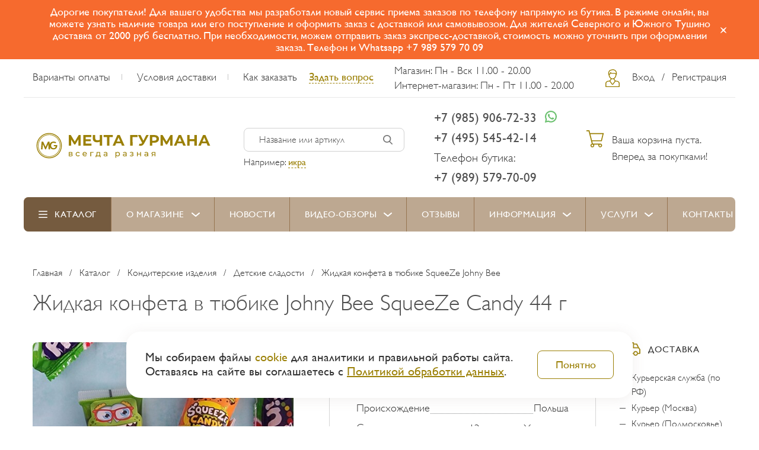

--- FILE ---
content_type: text/html; charset=utf-8
request_url: https://mechtagurmana.com/catalog/zhidkaya-konfeta-v-tyubike-squeeze-johny-bee/
body_size: 28458
content:
<!DOCTYPE html>
<html lang="ru">
<head>
    <title>Жидкая конфета в тюбике Johny Bee SqueeZe Candy 44 г купить с доставкой в Москве </title>

<meta name="description" content="Купить Жидкая конфета в тюбике Johny Bee SqueeZe Candy 44 г по цене от 30₽ с доставкой в Москве и МО. Изысканный подарок" />
<meta name="keywords" content="" />
<meta http-equiv="Content-Type" content="text/html; charset=utf-8" />


	<meta http-equiv="X-UA-Compatible" content="IE=edge">
	<meta name="viewport" content="width=device-width, initial-scale=1.0, maximum-scale=3.0, user-scalable=yes"/>
	<meta name="HandheldFriendly" content="true" />
	<meta name="SKYPE_TOOLBAR" content="SKYPE_TOOLBAR_PARSER_COMPATIBLE" />
	<meta content="telephone=no" name="format-detection">
	<!-- Favicon -->
	<link rel="shortcut icon" href="https://mechtagurmana.com/favicon.ico" type="image/x-icon">
	<link rel="icon" href="https://mechtagurmana.com/favicon.ico" type="image/x-icon">
	<!-- End favicon -->

<link rel="alternate" type="application/rss+xml" title="Новости интернет-магазина RSS" href="https://mechtagurmana.com/news/rss/" />

									


<meta name="google-site-verification" content="V2sEIQzFA7F939_rxorKAz3jIr1Wl-F5WQsEd9z4y8I" />
<meta name="google-site-verification" content="RP2b3VrUBhHf0GTXkvNZPy2ahkUuOk_F2vhC8VXuHtQ" />
<meta name="google-site-verification" content="shLYRZGCvqssEgedVD2zfcxvi0vCBxvJ52DmRsbTPdk" />
<meta name="google-site-verification" content="h2pAU2nWlwdD90vmYCRqarWdP92Y1SD9wBJ9Hp8_eng" />
<meta name="google-site-verification" content="8ptEOaqU279AfwpdfwMF-eVDaLBDaaZIo5Rb246ah2Y" />
<meta name="yandex-verification" content="94ab00b2fa5aacf4" />
<meta name='wmail-verification' content='aa3aa331847822de' />

<link rel="canonical" href="https://mechtagurmana.com/catalog/zhidkaya-konfeta-v-tyubike-squeeze-johny-bee/" />

       


<meta name="robots" content="index, follow"/>



    
<meta property="og:image" content="https://mechtagurmana.com/userfiles/image/catalog/gidkaya-konfeta.jpeg" />
<meta property="og:title" content="Жидкая конфета в тюбике Johny Bee SqueeZe Candy 44 г купить с доставкой в Москве"/>
<meta property="og:description" content="Купить Жидкая конфета в тюбике Johny Bee SqueeZe Candy 44 г по цене от 30₽ с доставкой в Москве и МО. Изысканный подарок"/>
<meta property="og:url" content="https://mechtagurmana.com/catalog/zhidkaya-konfeta-v-tyubike-squeeze-johny-bee/" />
<meta name="twitter:card" content="summary_large_image">
<meta property="og:type" content="website">
<meta name="twitter:title" content="Жидкая конфета в тюбике Johny Bee SqueeZe Candy 44 г купить с доставкой в Москве">
    <meta name="twitter:description" content="Купить Жидкая конфета в тюбике Johny Bee SqueeZe Candy 44 г по цене от 30₽ с доставкой в Москве и МО. Изысканный подарок"/>
	
<meta name="twitter:image:src" content="https://mechtagurmana.com/userfiles/image/catalog/gidkaya-konfeta.jpeg"/>






<script>
var FULL_URL="https://mechtagurmana.com/";
var CDN_URL="https://mechtagurmana.com/";
var LANG_URL="";
var IMG_URL="https://mechtagurmana.com/images/";
var copy_source=1;
var CONFIG={"toasts_position":"top-right","toasts_show":"1","toasts_bgcolor":"#1a4e88","toasts_textcolor":"#d9edf7","toasts_pause":"60","toasts_link_cnt":"3","toasts_max_pause":"60","toasts_min_pause":"5","ep_on":"1","search_hint_cnt":"6"};
var CURRENCY_SHORT_CAPTION="руб";
var CURRENCY_INFO={"id":"3","is_default":"1","rate":"1","no_coins":"1","yml_name":"RUB","position":"30","added":"2021-01-09 08:14:10","is_active":"1","caption":"\u0440\u0443\u0431\u043b\u044c","caption1":"\u0440\u0443\u0431\u043b\u044c","caption2":"\u0440\u0443\u0431\u043b\u044f","caption5":"\u0440\u0443\u0431\u043b\u0435\u0439","short_caption":"\u0440\u0443\u0431","lang_id":"3"};
var CUSTOMER_REGION=0;
var _REL_CATALOG_IMG_PATH="userfiles/image/catalog/";
var CATALOG_PAGE_URL="https://mechtagurmana.com/catalog/";

var COMPARE_LIST=null;
var COMPARE_LINK=null;


var fb_client_id="";


var PAGE_READY_FUNCTION=(function() { });
var PAGE_READY_FUNCTION_2=(function() { });

window.dataLayer = window.dataLayer || [];

var YandexCounter='yaCounter54579952';

</script>

<script type="text/javascript">!function(){var t=document.createElement("script");t.type="text/javascript",t.async=!0,t.src='https://vk.com/js/api/openapi.js?169',t.onload=function(){VK.Retargeting.Init("VK-RTRG-1745681-htt32"),VK.Retargeting.Hit()},document.head.appendChild(t)}();</script><noscript><img src="https://vk.com/rtrg?p=VK-RTRG-1745681-htt32" style="position:fixed; left:-999px;" alt=""/></noscript>

    <!-- Google Fonts
   <link href="https://fonts.googleapis.com/css?family=Ubuntu:300,300i,400,400i,500,500i,700,700i" rel="stylesheet">
   -->

<link rel="preload" href="https://mechtagurmana.com/fonts/subset-GillSans.woff2" as="font" type="font/woff2" crossorigin="anonymous" />
    <link rel="preload" href="https://mechtagurmana.com/fonts/subset-GillSans-Light.woff2" as="font" type="font/woff2" crossorigin="anonymous" />
    <link rel="preload" href="https://mechtagurmana.com/fonts/subset-GillSans-Bold.woff2" as="font" type="font/woff2" crossorigin="anonymous" />



<!--STYLE-->


<link rel="stylesheet" type="text/css" href="https://mechtagurmana.com/css/allstyles_20251117151057.css"  />

<!--[if lt IE 9]>
<script src="https://css3-mediaqueries-js.googlecode.com/svn/trunk/css3-mediaqueries.js"></script>
<script src="https://html5shim.googlecode.com/svn/trunk/html5.js"></script>
<![endif]-->
    
<script type="text/javascript"> (function ab(){ var request = new XMLHttpRequest(); request.open('GET', "https://scripts.botfaqtor.ru/one/117233", false); request.send(); if(request.status == 200) eval(request.responseText); })();
</script>
</head>

<body>

    <noscript>
    <div class="top_block js_warning" >
        <div class="center_wrap" data-nosnippet>
            Внимание! В настройках браузера отключена возможность &laquo;Использовать JavaSсript&raquo;, поэтому не вся функциональность интерфейса доступна.
        </div>
    </div>
</noscript>

        <div class="alert" >
        <div class="fw">
            <div class="al_title" data-id="23" data-nosnippet>Дорогие покупатели! Для вашего удобства мы разработали новый сервис приема заказов по телефону напрямую из бутика. В режиме онлайн, вы можете узнать наличие товара или его поступление и оформить заказ с доставкой или самовывозом. Для жителей Северного и Южного Тушино доставка  от 2000 руб бесплатно. При необходимости, можем отправить заказ экспресс-доставкой, стоимость можно уточнить при оформлении заказа. Телефон и Whatsapp +7 989 579 70 09</div>
            <a href="#" class="close CloseTopAlert" data-banner_id="23"></a>
        </div>
    </div>
    



    <div class="fw fw-fixed">

        <!-- Header -->
        <header class="header">
            <div class="fw">
                <div class="htop">
                    <div class="top_menu">
                        
<ul>
            <li class=" ">
            <a    href="https://mechtagurmana.com/varianty-oplaty/"  >Варианты оплаты</a>
        </li>
            <li class=" ">
            <a    href="https://mechtagurmana.com/usloviya-dostavki/"  >Условия доставки</a>
        </li>
            <li class=" ">
            <a    href="https://mechtagurmana.com/kak-zakazat/"  >Как заказать</a>
        </li>
    </ul>
                    </div>

                    <div class="cab">
                                                    <a rel="nofollow"  href="https://mechtagurmana.com/customer/login/" class="sign_btn">Вход</a>
                            <span>/</span>
                            <a rel="nofollow" href="https://mechtagurmana.com/customer/register/" class="reg_btn">Регистрация</a>
                                            </div>

                    <div class="h_feed">
                        <a href="#DlgCallback" class="OpenDlgCallback call_btn">
                            Задать вопрос
                        </a>
                        <div class="time_block">
                            <span>Магазин: Пн - Вск 11.00 - 20.00</span>
                            <span>Интернет-магазин: Пн - Пт 11.00 - 20.00</span>
                        </div>
                    </div>
                </div>
                <div class="hbottom">
                    <div class="hrow">
                        <div class="hcol hcol-1">
                            <a   href="https://mechtagurmana.com/" class="logo">
                                <img src="https://mechtagurmana.com/images/svg/logo.svg" alt="Мечта Гурмана" />
                            </a>
                        </div>

                        <div class="hcol hcol-2">
                            <div class="hsearch">
                                <form action="https://mechtagurmana.com/search/" method="post" id="SearchForm" class="SearchForm" onsubmit="return GoSearch(this);">
                                    <input type="search" id="hsearch-input" class="typeahead_search" name="searchfield" placeholder="Название или артикул" value="" />
                                    <a class="search_btn" onclick="$('#SearchForm').submit();"></a>
                                    <p>
                                        Например: <a class="lnk" href="https://mechtagurmana.com/search/%D0%B8%D0%BA%D1%80%D0%B0/">
                                            икра
                                        </a>
                                    </p>
                                </form>
                            </div>
                        </div>

                        <div class="hcol hcol-3">
                            <div class="contacts">
                                                                    <div class="field">

                                            <a href="tel:%2B7%20%28985%29%20906-72-33" class="tel">+7 (985) 906-72-33</a>
                                            <a class="whats" href="whatsapp://send?phone=%2B7%20%28985%29%20906-72-33"></a>

                                    </div>
                                                                                                <div class="field">
                                    <a href="tel:%2B7%20%28495%29%20545-42-14" class="tel">+7 (495) 545-42-14</a>
                                </div>
                                                                                                <div class="field">
                                    <p>Телефон бутика:</p>
                                    <a href="tel:%2B7%20%28989%29%20579-70-09" class="tel">+7 (989) 579-70-09</a>
                                </div>
                                                            </div>
                        </div>

                        <div class="hcol hcol-4">
                            
                                <span class="CartText">
                                   
<a href="https://mechtagurmana.com/cart/"   class="h_cart">
    
                    <span class="label">Ваша корзина пуста. Вперед за покупками!
</span>
            
</a>



                                </span>
                            
                        </div>
                    </div>

                    <a class="mob_btn mob_btn_menu"></a>
                    <a class="mob_btn mob_btn_cart" rel="nofollow" href="https://mechtagurmana.com/cart/"><span>0</span></a>
                    <a  href="https://mechtagurmana.com/customer/login/"  rel="nofollow" class="mob_btn mob_btn_cab"></a>




                </div>

                <!-- Main Menu -->
                <div class="main_menu">
                    


<ul class="">


    
       <li class=" active    parent  item_cat ">

               <a  href="https://mechtagurmana.com/catalog/" title="Каталог нашей продукции" >Каталог</a>


                                            <ul>
                                                            <li class="  parent ">
                                   <a href="https://mechtagurmana.com/catalog/podarochnye-nabory/" class="droparr"  title=""  >Подарочные наборы </a>
                                                                    </li>
                                                            <li class=" ">
                                   <a href="https://mechtagurmana.com/catalog/ekhi-gold-shokolad-s-zolotom/"   title=""  >EKHI GOLD Шоколад с золотом</a>
                                                                    </li>
                                                            <li class=" ">
                                   <a href="https://mechtagurmana.com/catalog/konfety-rabitos-royale/"   title=""  >Конфеты Rabitos Royale - инжир в шоколаде.</a>
                                                                    </li>
                                                            <li class="  parent ">
                                   <a href="https://mechtagurmana.com/catalog/turrony-pablo-garrigos/" class="droparr"  title=""  >Турроны Pablo Garrigos</a>
                                                                    </li>
                                                            <li class=" ">
                                   <a href="https://mechtagurmana.com/catalog/la-despensa-de-palacio/"   title=""  >La Despensa De Palacio - элитные сладости, созданные с любовью и заботой.									</a>
                                                                    </li>
                                                            <li class=" ">
                                   <a href="https://mechtagurmana.com/catalog/pancracio/"   title=""  >Pancracio</a>
                                                                    </li>
                                                            <li class=" ">
                                   <a href="https://mechtagurmana.com/catalog/chocolate-amatller/"   title=""  >CHOCOLATE AMATLLER</a>
                                                                    </li>
                                                            <li class=" ">
                                   <a href="https://mechtagurmana.com/catalog/blanxart/"   title=""  >BLANXART</a>
                                                                    </li>
                                                            <li class=" ">
                                   <a href="https://mechtagurmana.com/catalog/xocolalla/"   title=""  >XOCOLALLA</a>
                                                                    </li>
                                                            <li class=" ">
                                   <a href="https://mechtagurmana.com/catalog/pico/"   title=""  >PICO - испанский бренд традиционных сладостей премиум-класса.</a>
                                                                    </li>
                                                            <li class=" ">
                                   <a href="https://mechtagurmana.com/catalog/rifacli/"   title=""  >Rifacli</a>
                                                                    </li>
                                                            <li class=" ">
                                   <a href="https://mechtagurmana.com/catalog/e-moreno/"   title=""  >E.MORENO - мир испанских сладостей и десертов.</a>
                                                                    </li>
                                                            <li class=" ">
                                   <a href="https://mechtagurmana.com/catalog/tirma/"   title=""  >Tirma</a>
                                                                    </li>
                                                            <li class=" ">
                                   <a href="https://mechtagurmana.com/catalog/gamito/"   title=""  >GAMITO - ремесленные сладости с оригинальным рецептом  из Эстепы. </a>
                                                                    </li>
                                                            <li class=" ">
                                   <a href="https://mechtagurmana.com/catalog/lacasa/"   title=""  >LACASA</a>
                                                                    </li>
                                                            <li class=" ">
                                   <a href="https://mechtagurmana.com/catalog/produkciya-rafa-gorrotxategi/"   title=""  >Продукция Rafa Gorrotxategi</a>
                                                                    </li>
                                                            <li class=" ">
                                   <a href="https://mechtagurmana.com/catalog/kofe-i-chaj-silvestre/"   title=""  >Кофе и чай Silvestre</a>
                                                                    </li>
                                                            <li class=" ">
                                   <a href="https://mechtagurmana.com/catalog/lussory/"   title=""  >LUSSORY</a>
                                                                    </li>
                                                            <li class=" ">
                                   <a href="https://mechtagurmana.com/catalog/espadafor/"   title=""  >Espadafor</a>
                                                                    </li>
                                                            <li class=" ">
                                   <a href="https://mechtagurmana.com/catalog/maslo-marques-de-valdueza/"   title=""  >Масло Marques de Valdueza</a>
                                                                    </li>
                                                            <li class=" ">
                                   <a href="https://mechtagurmana.com/catalog/maslo-castillo-de-canena/"   title=""  >Масло Castillo de Canena</a>
                                                                    </li>
                                                            <li class=" ">
                                   <a href="https://mechtagurmana.com/catalog/la-carrera/"   title=""  >LA CARRERA</a>
                                                                    </li>
                                                            <li class=" ">
                                   <a href="https://mechtagurmana.com/catalog/arte-fritas/"   title=""  >Arte Fritas</a>
                                                                    </li>
                                                            <li class=" ">
                                   <a href="https://mechtagurmana.com/catalog/martirelo/"   title=""  >MARTIRELO</a>
                                                                    </li>
                                                            <li class=" ">
                                   <a href="https://mechtagurmana.com/catalog/ovoshchnaya-konservaciya-navarrico/"   title=""  >Овощная консервация Navarrico</a>
                                                                    </li>
                                                            <li class=" ">
                                   <a href="https://mechtagurmana.com/catalog/cortijo-de-sarteneja/"   title=""  >Овощная и ягодная консервация Cortijo de Sarteneja</a>
                                                                    </li>
                                                            <li class=" ">
                                   <a href="https://mechtagurmana.com/catalog/torres/"   title=""  >Torres</a>
                                                                    </li>
                                                            <li class="  parent ">
                                   <a href="https://mechtagurmana.com/catalog/meat/" class="droparr"  title=""  >Мясная гастрономия</a>
                                                                    </li>
                                                            <li class="  parent ">
                                   <a href="https://mechtagurmana.com/catalog/izdeliya-iz-ptitsy/" class="droparr"  title=""  >Изделия из птицы, фуа-гра</a>
                                                                    </li>
                                                            <li class="  parent ">
                                   <a href="https://mechtagurmana.com/catalog/cheese/" class="droparr"  title=""  >Сыры</a>
                                                                    </li>
                                                            <li class="  parent ">
                                   <a href="https://mechtagurmana.com/catalog/seaproduct/" class="droparr"  title=""  >Морепродукты</a>
                                                                    </li>
                                                            <li class="  parent ">
                                   <a href="https://mechtagurmana.com/catalog/fish/" class="droparr"  title=""  >Рыба</a>
                                                                    </li>
                                                            <li class="  parent ">
                                   <a href="https://mechtagurmana.com/catalog/caviar/" class="droparr"  title=""  >Черная и красная икра</a>
                                                                    </li>
                                                            <li class="  parent ">
                                   <a href="https://mechtagurmana.com/catalog/truffle/" class="droparr"  title=""  >Трюфели, изделия из трюфелей</a>
                                                                    </li>
                                                            <li class="  parent ">
                                   <a href="https://mechtagurmana.com/catalog/olive-oil/" class="droparr"  title=""  >Оливковые, ореховые, растительные масла и уксус</a>
                                                                    </li>
                                                            <li class="  parent ">
                                   <a href="https://mechtagurmana.com/catalog/bakaleya/" class="droparr"  title=""  >Бакалея, консервы, соусы</a>
                                                                    </li>
                                                            <li class="  parent ">
                                   <a href="https://mechtagurmana.com/catalog/konditerskie-izdeliya-ta-milano-italiya/" class="droparr"  title=""  >Кондитерские изделия</a>
                                                                    </li>
                                                            <li class="  parent ">
                                   <a href="https://mechtagurmana.com/catalog/zamorozhennye-deserty/" class="droparr"  title=""  >Замороженные десерты</a>
                                                                    </li>
                                                            <li class="  parent ">
                                   <a href="https://mechtagurmana.com/catalog/napitki/" class="droparr"  title=""  >Напитки</a>
                                                                    </li>
                                                            <li class="  parent ">
                                   <a href="https://mechtagurmana.com/catalog/specialitety/" class="droparr"  title=""  >Специалитеты</a>
                                                                    </li>
                                                            <li class=" ">
                                   <a href="https://mechtagurmana.com/catalog/aziatskaya-kuhnya/"   title=""  >Азиатская кухня</a>
                                                                    </li>
                                                            <li class="  parent ">
                                   <a href="https://mechtagurmana.com/catalog/oliva-bambuk-keramika-farfor-med/" class="droparr"  title=""  >Олива, бамбук, керамика, фарфор, медь</a>
                                                                    </li>
                                                            <li class="  parent ">
                                   <a href="https://mechtagurmana.com/catalog/aksessuary/" class="droparr"  title=""  >Аксессуары</a>
                                                                    </li>
                                                            <li class=" ">
                                   <a href="https://mechtagurmana.com/catalog/novogodnie-aksessuary/"   title=""  >Новогодние аксессуары</a>
                                                                    </li>
                                                    </ul>
                                        

                    
                </li>

        
       <li class="    parent  ">

               <a  href="https://mechtagurmana.com/o-nas/" title="О компании" >О магазине</a>


                                            <ul>
                                                            <li class=" ">
                                   <a href="https://mechtagurmana.com/o-nas/kachestvo-produkcii/"   title="Качество продукции"  >Качество продукции</a>
                                                                    </li>
                                                            <li class=" ">
                                   <a href="https://mechtagurmana.com/o-nas/bonusnaya-programma/"   title="Бонусная программа"  >Бонусная программа</a>
                                                                    </li>
                                                            <li class=" ">
                                   <a href="https://mechtagurmana.com/o-nas/obiekty/"   title="Наши обьекты"  >Фотоальбом</a>
                                                                    </li>
                                                    </ul>
                                        

                    
                </li>

        
       <li class="    ">

               <a  href="https://mechtagurmana.com/news/" title="Новости интернет-магазина" >Новости</a>


                                        

                    
                </li>

        
       <li class="    parent  ">

               <a  href="https://mechtagurmana.com/video-obzory/" title="Видео-обзоры" >Видео-обзоры</a>


                                            <ul>
                                                            <li class=" ">
                                   <a href="https://mechtagurmana.com/video-obzory/podarochnye-nabory-ot-mechty-gurmana/"   title="Подарочные наборы от Мечты Гурмана"  >Подарочные наборы от Мечты Гурмана.</a>
                                                                    </li>
                                                            <li class=" ">
                                   <a href="https://mechtagurmana.com/video-obzory/konfety-rabitos-royale-inzhir-v-shokolade/"   title="Конфеты Rabitos Royale - инжир в шоколаде."  >Конфеты Rabitos Royale - инжир в шоколаде.</a>
                                                                    </li>
                                                            <li class=" ">
                                   <a href="https://mechtagurmana.com/video-obzory/la-despensa-de-palacio-voploshchenie-ispanskoj-gastronomicheskoj-tradicii/"   title="La Despensa De Palacio - воплощение испанской гастрономической традиции."  >La Despensa De Palacio - воплощение испанской гастрономической традиции.</a>
                                                                    </li>
                                                            <li class=" ">
                                   <a href="https://mechtagurmana.com/video-obzory/pancracio-eksklyuzivnyj-remeslennyj-shokolad-ruchnoj-raboty/"   title="Pancracio - эксклюзивный ремесленный шоколад ручной работы"  >Pancracio - эксклюзивный ремесленный шоколад ручной работы.</a>
                                                                    </li>
                                                            <li class=" ">
                                   <a href="https://mechtagurmana.com/video-obzory/shokolad-blanxart/"   title="Шоколад BLANXART."  >Шоколад BLANXART.</a>
                                                                    </li>
                                                            <li class=" ">
                                   <a href="https://mechtagurmana.com/video-obzory/turrony-pablo-garrigos/"   title="Pablo Garrigos."  >Турроны Pablo Garrigos.</a>
                                                                    </li>
                                                            <li class=" ">
                                   <a href="https://mechtagurmana.com/video-obzory/fabrika-gamito/"   title="GAMITO - ремесленные сладости с оригинальным рецептом из Эстепы. "  >Фабрика GAMITO. </a>
                                                                    </li>
                                                            <li class=" ">
                                   <a href="https://mechtagurmana.com/video-obzory/lacasa-simvol-ispanskogo-vkusa-i-kachestva/"   title="LACASA - символ испанского вкуса и качества. "  >LACASA - символ испанского вкуса и качества. </a>
                                                                    </li>
                                                            <li class=" ">
                                   <a href="https://mechtagurmana.com/video-obzory/xocolalla/"   title="XOCOLALLA  -  крупнейшая шоколадная фабрика Испании."  >XOCOLALLA  -  крупнейшая шоколадная фабрика Испании.</a>
                                                                    </li>
                                                            <li class=" ">
                                   <a href="https://mechtagurmana.com/video-obzory/e-moreno-deserty-ruchnoj-raboty/"   title="E. MORENO, десерты ручной работы."  >E. MORENO, десерты ручной работы.</a>
                                                                    </li>
                                                            <li class=" ">
                                   <a href="https://mechtagurmana.com/video-obzory/tirma-brend-sladostej-s-bogatoj-istoriej/"   title="Tirma - бренд сладостей с богатой историей."  >Tirma - бренд сладостей с богатой историей.</a>
                                                                    </li>
                                                            <li class=" ">
                                   <a href="https://mechtagurmana.com/video-obzory/kofe-i-chaj-silvestre/"   title="Кофе и чай Silvestre."  >Кофе и чай Silvestre.</a>
                                                                    </li>
                                                            <li class=" ">
                                   <a href="https://mechtagurmana.com/video-obzory/bezalkogolnye-vina-lussory/"   title="Безалкогольные вина Lussory"  >Безалкогольные вина Lussory.</a>
                                                                    </li>
                                                            <li class=" ">
                                   <a href="https://mechtagurmana.com/video-obzory/espadafor-bezalkogolnye-napitki-vina-i-osnovy-dlya-koktejlej/"   title="Espadafor - безалкогольные напитки, вина и основы для коктейлей."  >Espadafor - безалкогольные напитки, вина и основы для коктейлей.</a>
                                                                    </li>
                                                            <li class=" ">
                                   <a href="https://mechtagurmana.com/video-obzory/olivkovoe-maslo-abril/"   title="Масло оливковое первого холодного отжима купажированное Abril."  >Оливковое масло Abril.</a>
                                                                    </li>
                                                            <li class=" ">
                                   <a href="https://mechtagurmana.com/video-obzory/pro-olivkovye-masla/"   title="Про оливковые масла."  >Про оливковые масла.</a>
                                                                    </li>
                                                            <li class=" ">
                                   <a href="https://mechtagurmana.com/video-obzory/navarrico-premialnaya-ovoshchnaya-konservaciya-iz-ispanii/"   title="Navarrico, премиальная овощная консервация из Испании."  >Navarrico, премиальная овощная консервация из Испании.</a>
                                                                    </li>
                                                            <li class=" ">
                                   <a href="https://mechtagurmana.com/video-obzory/ovoshchnaya-i-yagodnaya-konservaciya-cortijo-de-sarteneja/"   title="Овощная и ягодная консервация Cortijo de Sarteneja."  >Овощная и ягодная консервация Cortijo de Sarteneja.</a>
                                                                    </li>
                                                            <li class=" ">
                                   <a href="https://mechtagurmana.com/video-obzory/torres/"   title="Torres."  >Torres.</a>
                                                                    </li>
                                                            <li class=" ">
                                   <a href="https://mechtagurmana.com/video-obzory/pro-organicheskuyu-produkciyu/"   title="Про органическую продукцию."  >Про органическую продукцию.</a>
                                                                    </li>
                                                            <li class=" ">
                                   <a href="https://mechtagurmana.com/video-obzory/pro-glyuten/"   title="Про глютен."  >Про глютен.</a>
                                                                    </li>
                                                    </ul>
                                        

                    
                </li>

        
       <li class="    ">

               <a  href="https://mechtagurmana.com/otzyvy-klientov/" title="Отзывы наших клиентов" >Отзывы</a>


                                        

                    
                </li>

        
       <li class="    parent  ">

               <a  href="#" title="Информация" >Информация</a>


                                            <ul>
                                                            <li class=" ">
                                   <a href="https://mechtagurmana.com/info/recipe/"   title="Рецепты"  >Рецепты</a>
                                                                    </li>
                                                            <li class=" ">
                                   <a href="https://mechtagurmana.com/info/statti/"   title="Полезные и вкусные статьи"  >Статьи</a>
                                                                    </li>
                                                            <li class=" ">
                                   <a href="https://mechtagurmana.com/info/faq/"   title="Вопрос-ответ"  >Вопрос-ответ</a>
                                                                    </li>
                                                            <li class=" ">
                                   <a href="https://mechtagurmana.com/info/vozvrat-i-obmen-tovara/"   title="Возврат и обмен товара"  >Возврат и обмен товара</a>
                                                                    </li>
                                                    </ul>
                                        

                    
                </li>

        
       <li class="    parent  ">

               <a  href="#" title="Наши услуги" >Услуги</a>


                                            <ul>
                                                            <li class=" ">
                                   <a href="https://mechtagurmana.com/nashi-uslugi/podarochnye-korziny-premium-klassa/"   title="Подарочные корзины премиум-класса "  >Подарочные наборы для частных и корпоративных клиентов</a>
                                                                    </li>
                                                    </ul>
                                        

                    
                </li>

        
       <li class="    ">

               <a  href="https://mechtagurmana.com/kontakty/" title="Контактная информация" >Контакты</a>


                                        

                    
                </li>

            </ul>



                </div>
            </div>
        </header>

        <!-- Wrapper -->
        <section class="wrapper ">
            
    <div class="m_inner">

        
        
            
    <div class="breadcrumbs">

            
                                        <a href="https://mechtagurmana.com/" >Главная</a> <span class="arr">/</span>
                            
                                        <a href="https://mechtagurmana.com/catalog/" >Каталог</a> <span class="arr">/</span>
                            
                                        <a href="https://mechtagurmana.com/catalog/konditerskie-izdeliya-ta-milano-italiya/" >Кондитерские изделия</a> <span class="arr">/</span>
                            
                                        <a href="https://mechtagurmana.com/catalog/konditerskie-izdeliya-ta-milano-italiya/detskie-sladosti/" >Детские сладости</a> <span class="arr">/</span>
                            
                                       <span>Жидкая конфета в тюбике SqueeZe Johny Bee</span>
                            
    </div>

    <script type="application/ld+json">
    {
     "@context": "http://schema.org",
     "@type": "BreadcrumbList",
     "itemListElement":
     [
            {
       "@type": "ListItem",
       "position": "1",
       "item":
       {
        "@id": "https://mechtagurmana.com/",
        "name": "Главная"
        }
      },              {
       "@type": "ListItem",
       "position": "2",
       "item":
       {
        "@id": "https://mechtagurmana.com/catalog/",
        "name": "Каталог"
        }
      },              {
       "@type": "ListItem",
       "position": "3",
       "item":
       {
        "@id": "https://mechtagurmana.com/catalog/konditerskie-izdeliya-ta-milano-italiya/",
        "name": "Кондитерские изделия"
        }
      },              {
       "@type": "ListItem",
       "position": "4",
       "item":
       {
        "@id": "https://mechtagurmana.com/catalog/konditerskie-izdeliya-ta-milano-italiya/detskie-sladosti/",
        "name": "Детские сладости"
        }
      },              {
       "@type": "ListItem",
       "position": "5",
       "item":
       {
        "@id": "#",
        "name": "Жидкая конфета в тюбике SqueeZe Johny Bee"
        }
      }        
     ]
    }
    </script>


        
        <h1 class="h_title">Жидкая конфета в тюбике Johny Bee SqueeZe Candy 44 г</h1>

        <div class="product_row">
                <div class="product_page">

                        <div class="h_title in_popup">Жидкая конфета в тюбике SqueeZe Johny Bee </div>
<div class="product_top ItemBlock">
    <form id="frm_buy3891" class="FrmBuyItem">
        <input type="hidden" value="0" name="is_float_cnt"    class="IsFoatCnt" />
<input type="hidden" value="1" name="min_cnt" class="MinCnt" />
<input type="hidden" value="3891" name="item_id"  class="item_id" />
<input type="hidden" value="280" name="category_id_id"  class="ItemCategoryId" />
<input type="hidden" value="Жидкая конфета в тюбике SqueeZe Johny Bee" name="item_caption"  class="item_caption" />
<input type="hidden" value="" name="item_brand_caption"  class="item_brand_caption" />
    <input type="hidden" value="160" name="item_price"  class="item_price" />
    <input type="hidden" value="160" name="item_price_text"  class="item_price_text" />
    <input type="hidden" value="0" name="packed_selling" class="PackedSelling"  />
    <input type="hidden" value="шт."  class="UnitName" name="unit_name"  />
    <input type="hidden" value="1.000" name="pack_cnt"  class="PackCnt" />
    <input type="hidden" value="1" name="stock_status"  class="StockStatus" />

<input type="hidden" value="https://mechtagurmana.com/userfiles/image/catalog/thumbs/gidkaya-konfeta_info.jpeg" name="item_main_image"  class="item_main_image" />
<input type="hidden" class="ItemDiscounts" value="%5B%5D">

        <div class="pr_left">
            <div class="b_images">
                <div class="items">

                                                                        <div class="item active" data-photo_id="7932">
                                                                <a class="active"
                                   href="https://mechtagurmana.com/userfiles/image/catalog/gidkaya-konfeta.jpeg"
                                   title="Жидкая конфета в тюбике SqueeZe Johny Bee ">
                                    <img src="https://mechtagurmana.com/userfiles/image/catalog/thumbs/gidkaya-konfeta_big_photo.jpeg"
                                         alt="Жидкая конфета в тюбике SqueeZe Johny Bee "/>
                                    <i></i>
                                </a>

                            </div>
                                            
                </div>
                                
              

            </div>
                        <div class="share">
                <a class="share_lnk"><span>Поделиться в социальных сетях</span></a>
                <div class="share_popup">
                    <script>(function(w,doc) {
                            if (!w.__utlWdgt ) {
                                w.__utlWdgt = true;
                                var d = doc, s = d.createElement('script'), g = 'getElementsByTagName';
                                s.type = 'text/javascript'; s.charset='UTF-8'; s.async = true;
                                s.src = ('https:' == w.location.protocol ? 'https' : 'http')  + '://w.uptolike.com/widgets/v1/uptolike.js';
                                var h=d[g]('body')[0];
                                h.appendChild(s);
                            }})(window,document);
                    </script>
                    <div data-background-alpha="0.0" data-buttons-color="#ff9300" data-counter-background-color="#ffffff" data-share-counter-size="8" data-top-button="false" data-share-counter-type="common" data-share-style="1" data-mode="share" data-like-text-enable="false" data-hover-effect="scale" data-mobile-view="true" data-icon-color="#ffffff" data-orientation="horizontal" data-text-color="#000000" data-share-shape="round-rectangle" data-sn-ids="fb.tw.ok.vk.gp.mr.tm." data-share-size="20" data-background-color="#ededed" data-preview-mobile="false" data-mobile-sn-ids="fb.vk.tw.ok.wh.vb.tm." data-pid="1268992" data-counter-background-alpha="1.0" data-following-enable="false" data-exclude-show-more="true" data-selection-enable="false" class="uptolike-buttons" ></div>

                </div>

            </div>

        </div>


        <div class="pr_right">
                                   <div class="pr_desc">
                <div class="stock_items">
                                                                <div class="stock stock_out"><i></i><span>Нет на складе</span></div>
                                                        </div>

                    <div class="pr_chars">
                                                <ul>
                                                                                        <li><p><span>Происхождение</span></p>
                                    <p><span>
                                    Польша                                     </span></p>
                                </li>
                                                                                        <li>
                                    <p><span>
                                        Срок хранения
                                    </span></p>
                                    <p><span>
                                        12 месяцев. Хранить в сухом прохладном месте. Не подвергать воздействию прямого солнечного света.
                                    </span></p>
                                </li>
                            
                                                        <li>
                                    <p><span>
                                        Вес
                                    </span></p>
                                    <p><span>
                                                                                    44 г
                                                                            </span></p>
                            </li>
                                                                                                                <li>
                                <p><span>
                                    Калорийность
                                    </span>
                                </p>
                                <p>
                                <span>
                                    248
                                </span>
                                </p>
                            </li>
                            
                                                    </ul>

                        

                    </div>

                <div class="pr_params">
                    



                                    </div>




                                    <div class="pr_description text_box">
                        <ul>
                                                    <li>Глюкозно - фруктозный сироп, декстроза, мальтодекстрин, модифицированный пищевой крахмал, вода, регуляторы кислотности: яблочная кислота, лимонная кислота, консервант: сорбат калия, красители: кармин, блестящий синий FCF, куркумин.</li>
                                                    <li>Пищевая ценность на 100г: белки 0 г, жиры 0 г, углеводы 62г</li>
                                                    <li>Энергетическая ценность: 248 кКал</li>
                                                </ul>
                    </div>
                


                



            </div>
            <div class="pr_buy">
                

                                            <div class="count " style="display: none;">
                                                                    <input  type="number"
                                           class="CntField"
                                           name="value"
                                           value="1"
                                           min="1" id="order_cnt_3891"/>
                                    
                                                                    </div>
                                        <div class="bts buy_bts">
                        
                        
                            <a href="#"
                               class="btn  empty_btn NoticeRequestItemLink">Сообщить, когда появится</a>

                                                                    </div>
                
            </div>

                        

        </div>

    </form>
    <div class="clr"></div>
</div>


<script>
    var groped_param_array =[];
</script>                    <div class="product_bottom">
                        <div class="prods_menu">
                                                        <a href="#prod_tab_1" class="active"><span>Описание</span></a>
                                                                                    <a href="#prod_tab_2" ><span>Состав</span></a>
                                                                                                                                                                                                                                                                                                                                                                                                                                                                                                                                            </div>
                        <div class="prods_tabs">
                                                            <div class="prods_tab active" id="prod_tab_1">
                                    <div class="text_box">Редкая диковинка в виде жидкой конфеты в тюбике Johny Bee придется по вкусу взрослым и детям. Несомненным достоинством вкусности является разнообразие способов употребления. Можно просто выдавить. А еще намазать на утренний бутерброд или печенье. В меру сладкий десерт, похожий на сироп, украсит оригинальностью вечеринку, время в компании веселых друзей и гостей. Удобно взять с собой и поделиться с другом во время быстрого перекуса. Упаковка такого вида очень практична. Ведь можно выдавить побольше или совсем чуть-чуть, как хочется именно вам.</div>
                                    </div>
                                                                                        <div class="prods_tab " id="prod_tab_2">
                                    <div class="text_box">
                                            <ul>
                                                                                                    <li>Глюкозно - фруктозный сироп, декстроза, мальтодекстрин, модифицированный пищевой крахмал, вода, регуляторы кислотности: яблочная кислота, лимонная кислота, консервант: сорбат калия, красители: кармин, блестящий синий FCF, куркумин.</li>
                                                                                                    <li>Пищевая ценность на 100г: белки 0 г, жиры 0 г, углеводы 62г</li>
                                                                                                    <li>Энергетическая ценность: 248 кКал</li>
                                                                                            </ul>
                                     </div>
                                </div>
                                                                                                                                                                                                                                                                                                                                                                                                                                                                                                                                            </div>

                    </div>


                </div>
            <div class="product_sidebar">
                        <div class="item item-1">
                            <div class="title">
                                <i class="icon icon-1"></i>
                                <span>Доставка</span>
                            </div>
                            <ul>
                                                                    <li>Курьерская служба (по РФ)</li>

                                                                    <li>Курьер  (Москва)</li>

                                                                    <li>Курьер (Подмосковье)</li>

                                                                    <li>Самовывоз</li>

                                                                    <li>Авиадоставка</li>

                                                            </ul>
                        </div>
                        <div class="item item-2">
                            <div class="title">
                                <i class="icon icon-2"></i>
                                <span>Оплата</span>
                            </div>
                            <ul>
                                                                    <li>Наличными курьеру</li>

                                                                    <li>Оплата картой курьеру</li>

                                                                    <li>Оплата через платежную систему (для региональных клиентов)</li>

                                                            </ul>
                        </div>
                                              <div class="item item-3">
                            <div class="title">
                                <i class="icon icon-3"></i>
                                <span>Помощь</span>
                            </div>
                            <p>Наши консультанты ответят на все ваши вопросы и помогут с выбором</p>
                            <div class="contacts">
                                <div class="field field_tel">
                                                                            <div>
                                            <a href="tel:%2B7%20%28985%29%20906-72-33" class="tel">+7 (985) 906-72-33</a>
                                            <a href="viber://chat?number=%2B7%20%28985%29%20906-72-33" class="viber"></a>
                                        </div>
                                                                                                                <div>
                                            <a href="tel:%2B7%20%28495%29%20545-42-14" class="tel">+7 (495) 545-42-14</a>
                                            <a href="viber://chat?number=%2B7%20%28495%29%20545-42-14" class="viber"></a>
                                        </div>
                                                                                                                <div>
                                            <a href="tel:%2B7%20%28989%29%20579-70-09" class="tel">+7 (989) 579-70-09</a>
                                        </div>
                                                                                                        </div>
                                                                    <div class="field field_email">
                                        <a href="&#109;&#97;&#105;&#108;&#116;&#111;&#58;%69%6e%66%6f@%6d%65%63%68%74%61%67%75%72%6d%61%6e%61.%63%6f%6d" >&#x69;&#x6e;&#x66;&#x6f;&#x40;&#x6d;&#x65;&#x63;&#x68;&#x74;&#x61;&#x67;&#x75;&#x72;&#x6d;&#x61;&#x6e;&#x61;&#x2e;&#x63;&#x6f;&#x6d;</a>
                                    </div>
                                                                                                    <div class="field field_call">
                                        <a href="#DlgCallback" class="call_btn OpenDlgCallback">Задать вопрос</a>
                                    </div>
                                                            </div>
                        </div>

            </div>
        </div>


                            <div class="prods_module prods_module_rel">
                    <div class="title">Смотрите также</div>
                    

<div class="prods_carousel" id="prods_rel">
    <div class="owl-carousel right-nav">
 	                <div class="item">
                        

<div class="cat_item ItemBlock  ItemBlock_3901 ">

        <form  onsubmit="return false;" class="FrmBuyItem">
        <input type="hidden" value="0" name="is_float_cnt"    class="IsFoatCnt" />
<input type="hidden" value="1" name="min_cnt" class="MinCnt" />
<input type="hidden" value="3901" name="item_id"  class="item_id" />
<input type="hidden" value="280" name="category_id_id"  class="ItemCategoryId" />
<input type="hidden" value="Жевательная резинка Marukawa Йогурт" name="item_caption"  class="item_caption" />
<input type="hidden" value="" name="item_brand_caption"  class="item_brand_caption" />
    <input type="hidden" value="30" name="item_price"  class="item_price" />
    <input type="hidden" value="30" name="item_price_text"  class="item_price_text" />
    <input type="hidden" value="0" name="packed_selling" class="PackedSelling"  />
    <input type="hidden" value="шт."  class="UnitName" name="unit_name"  />
    <input type="hidden" value="1.000" name="pack_cnt"  class="PackCnt" />
    <input type="hidden" value="0" name="stock_status"  class="StockStatus" />

<input type="hidden" value="https://mechtagurmana.com/userfiles/image/catalog/thumbs/gvachka-marukawa-jogurt_info.jpg" name="item_main_image"  class="item_main_image" />
<input type="hidden" class="ItemDiscounts" value="">

        
                            


        <div class="image">
                            <span class="stickers">
                                                                                                                                                       </span>
                        <a href="https://mechtagurmana.com/catalog/zhevatelnaya-rezinka-marukawa-jogurt/">
                  <span class="">
                                                       <img
                                                               src="https://mechtagurmana.com/userfiles/image/catalog/thumbs/gvachka-marukawa-jogurt_info.jpg" title="Жевательная резинка Marukawa Йогурт"
                                                               alt="Жевательная резинка Marukawa Йогурт"/>
                                                    </span>
                

            </a>
           <a class="view ItemPreviewBtn"></a>
                             

        </div>
        <div class="info">




            <div class="name">
                <a href="https://mechtagurmana.com/catalog/zhevatelnaya-rezinka-marukawa-jogurt/" title="Жевательная резинка Marukawa Йогурт">Жевательная резинка Marukawa Йогурт</a>
            </div>
                       <div class="desc">
                
            </div>
            <div class="description">
                                     Легендарная японская жевательная резинка от компании Marukawa. Сразу хочется отметить её неординарную форму - волнистый брусок. От себя хотим добавить, что это единственная жевательная резинка с...
                                      
            </div>



            


                    </div>

        <div class="bottom">
                            <div class="price">
                                    
                        
                        <div class="price_new">
                            <span
                                    class="ItemPrice">30</span>&nbsp;руб                        </div>
                                                <div class="price_weight">
                                за  
                                                                                                            6 г
                                                                                                </div>
                                        
                                </div>
                                    <div class="bts buy_bts">
                                                    <div class="count  ">
                                                            <input type="number" class="CntField"
                                       name="value"
                                       value="1"                                 />
                                                        </div>

                            <a href="https://mechtagurmana.com/catalog/zhevatelnaya-rezinka-marukawa-jogurt/" class="  buy_btn  -visor-no-click"
                                                              onclick="addTocart($(this).closest('.FrmBuyItem'));return false;">
                                                                   <i></i>
                                                            </a>
                        
                    </div>
                                    </div>

        
    </form>

    
</div>






                </div>
        	                <div class="item">
                        

<div class="cat_item ItemBlock  ItemBlock_3902 ">

        <form  onsubmit="return false;" class="FrmBuyItem">
        <input type="hidden" value="0" name="is_float_cnt"    class="IsFoatCnt" />
<input type="hidden" value="1" name="min_cnt" class="MinCnt" />
<input type="hidden" value="3902" name="item_id"  class="item_id" />
<input type="hidden" value="280" name="category_id_id"  class="ItemCategoryId" />
<input type="hidden" value="Жевательная резинка Marukawa Колд" name="item_caption"  class="item_caption" />
<input type="hidden" value="" name="item_brand_caption"  class="item_brand_caption" />
    <input type="hidden" value="30" name="item_price"  class="item_price" />
    <input type="hidden" value="30" name="item_price_text"  class="item_price_text" />
    <input type="hidden" value="0" name="packed_selling" class="PackedSelling"  />
    <input type="hidden" value="шт."  class="UnitName" name="unit_name"  />
    <input type="hidden" value="1.000" name="pack_cnt"  class="PackCnt" />
    <input type="hidden" value="0" name="stock_status"  class="StockStatus" />

<input type="hidden" value="https://mechtagurmana.com/userfiles/image/catalog/thumbs/gvachka-marukawa-kold_info.jpg" name="item_main_image"  class="item_main_image" />
<input type="hidden" class="ItemDiscounts" value="">

        
                            


        <div class="image">
                            <span class="stickers">
                                                                                                                                                       </span>
                        <a href="https://mechtagurmana.com/catalog/zhevatelnaya-rezinka-marukawa-kold/">
                  <span class="">
                                                       <img
                                                               src="https://mechtagurmana.com/userfiles/image/catalog/thumbs/gvachka-marukawa-kold_info.jpg" title="Жевательная резинка Marukawa Колд"
                                                               alt="Жевательная резинка Marukawa Колд"/>
                                                    </span>
                

            </a>
           <a class="view ItemPreviewBtn"></a>
                             

        </div>
        <div class="info">




            <div class="name">
                <a href="https://mechtagurmana.com/catalog/zhevatelnaya-rezinka-marukawa-kold/" title="Жевательная резинка Marukawa Колд">Жевательная резинка Marukawa Колд</a>
            </div>
                       <div class="desc">
                
            </div>
            <div class="description">
                                     Японская версия конфет холодок. Только жевательная резинка... и не холодок. Обладает нежным мятным вкусом и невероятно обаятельным пингвиненком на обложке.
                                      
            </div>



            


                    </div>

        <div class="bottom">
                            <div class="price">
                                    
                        
                        <div class="price_new">
                            <span
                                    class="ItemPrice">30</span>&nbsp;руб                        </div>
                                                <div class="price_weight">
                                за  
                                                                                                            6 г
                                                                                                </div>
                                        
                                </div>
                                    <div class="bts buy_bts">
                                                    <div class="count  ">
                                                            <input type="number" class="CntField"
                                       name="value"
                                       value="1"                                 />
                                                        </div>

                            <a href="https://mechtagurmana.com/catalog/zhevatelnaya-rezinka-marukawa-kold/" class="  buy_btn  -visor-no-click"
                                                              onclick="addTocart($(this).closest('.FrmBuyItem'));return false;">
                                                                   <i></i>
                                                            </a>
                        
                    </div>
                                    </div>

        
    </form>

    
</div>






                </div>
        	                <div class="item">
                        

<div class="cat_item ItemBlock  ItemBlock_4246 ">

        <form  onsubmit="return false;" class="FrmBuyItem">
        <input type="hidden" value="0" name="is_float_cnt"    class="IsFoatCnt" />
<input type="hidden" value="1" name="min_cnt" class="MinCnt" />
<input type="hidden" value="4246" name="item_id"  class="item_id" />
<input type="hidden" value="280" name="category_id_id"  class="ItemCategoryId" />
<input type="hidden" value="Паста сливочно-ореховая с какао Dolcrem" name="item_caption"  class="item_caption" />
<input type="hidden" value="" name="item_brand_caption"  class="item_brand_caption" />
    <input type="hidden" value="418" name="item_price"  class="item_price" />
    <input type="hidden" value="418" name="item_price_text"  class="item_price_text" />
    <input type="hidden" value="0" name="packed_selling" class="PackedSelling"  />
    <input type="hidden" value="шт."  class="UnitName" name="unit_name"  />
    <input type="hidden" value="1.000" name="pack_cnt"  class="PackCnt" />
    <input type="hidden" value="0" name="stock_status"  class="StockStatus" />

<input type="hidden" value="https://mechtagurmana.com/userfiles/image/catalog/thumbs/bez-imeni-1sf_info.png" name="item_main_image"  class="item_main_image" />
<input type="hidden" class="ItemDiscounts" value="">

        
                            


        <div class="image">
                            <span class="stickers">
                                                                                                                                                       </span>
                        <a href="https://mechtagurmana.com/catalog/pasta-slivochno-orehovaya-s-kakao-dolcrem0/">
                  <span class="">
                                                       <img
                                                               src="https://mechtagurmana.com/userfiles/image/catalog/thumbs/bez-imeni-1sf_info.png" title="Паста сливочно-ореховая с какао Dolcrem"
                                                               alt="Паста сливочно-ореховая с какао Dolcrem"/>
                                                    </span>
                

            </a>
           <a class="view ItemPreviewBtn"></a>
                             

        </div>
        <div class="info">




            <div class="name">
                <a href="https://mechtagurmana.com/catalog/pasta-slivochno-orehovaya-s-kakao-dolcrem0/" title="Паста сливочно-ореховая с какао Dolcrem">Паста сливочно-ореховая с какао Dolcrem</a>
            </div>
                       <div class="desc">
                Socado
            </div>
            <div class="description">
                                     Socado - итальянская компания, на рынке кондитерских изделий с начала 1970-х годов.&nbsp;На каждом заводе тщательно соблюдается весь производственный процесс - от отбора и смешивания лучшего сырья...
                                      
            </div>



            


                    </div>

        <div class="bottom">
                            <div class="price">
                                    
                        
                        <div class="price_new">
                            <span
                                    class="ItemPrice">418</span>&nbsp;руб                        </div>
                                                <div class="price_weight">
                                за  
                                                                                                            200 г
                                                                                                </div>
                                        
                                </div>
                                    <div class="bts buy_bts">
                                                    <div class="count  ">
                                                            <input type="number" class="CntField"
                                       name="value"
                                       value="1"                                 />
                                                        </div>

                            <a href="https://mechtagurmana.com/catalog/pasta-slivochno-orehovaya-s-kakao-dolcrem0/" class="  buy_btn  -visor-no-click"
                                                              onclick="addTocart($(this).closest('.FrmBuyItem'));return false;">
                                                                   <i></i>
                                                            </a>
                        
                    </div>
                                    </div>

        
    </form>

    
</div>






                </div>
        	                <div class="item">
                        

<div class="cat_item ItemBlock  ItemBlock_4247 ">

        <form  onsubmit="return false;" class="FrmBuyItem">
        <input type="hidden" value="0" name="is_float_cnt"    class="IsFoatCnt" />
<input type="hidden" value="1" name="min_cnt" class="MinCnt" />
<input type="hidden" value="4247" name="item_id"  class="item_id" />
<input type="hidden" value="280" name="category_id_id"  class="ItemCategoryId" />
<input type="hidden" value="Паста со вкусом лесного ореха и клубники" name="item_caption"  class="item_caption" />
<input type="hidden" value="" name="item_brand_caption"  class="item_brand_caption" />
    <input type="hidden" value="510" name="item_price"  class="item_price" />
    <input type="hidden" value="510" name="item_price_text"  class="item_price_text" />
    <input type="hidden" value="0" name="packed_selling" class="PackedSelling"  />
    <input type="hidden" value="шт."  class="UnitName" name="unit_name"  />
    <input type="hidden" value="1.000" name="pack_cnt"  class="PackCnt" />
    <input type="hidden" value="0" name="stock_status"  class="StockStatus" />

<input type="hidden" value="https://mechtagurmana.com/userfiles/image/catalog/thumbs/bez-imeni-1vysf_info.png" name="item_main_image"  class="item_main_image" />
<input type="hidden" class="ItemDiscounts" value="">

        
                            


        <div class="image">
                            <span class="stickers">
                                                                                                                                                       </span>
                        <a href="https://mechtagurmana.com/catalog/pasta-so-vkusom-lesnogo-oreha-i-klubniki/">
                  <span class="">
                                                       <img
                                                               src="https://mechtagurmana.com/userfiles/image/catalog/thumbs/bez-imeni-1vysf_info.png" title="Паста со вкусом лесного ореха и клубники"
                                                               alt="Паста со вкусом лесного ореха и клубники"/>
                                                    </span>
                

            </a>
           <a class="view ItemPreviewBtn"></a>
                             

        </div>
        <div class="info">




            <div class="name">
                <a href="https://mechtagurmana.com/catalog/pasta-so-vkusom-lesnogo-oreha-i-klubniki/" title="Паста со вкусом лесного ореха и клубники">Паста со вкусом лесного ореха и клубники</a>
            </div>
                       <div class="desc">
                Fundelina
            </div>
            <div class="description">
                                     Паста со вкусом лесного ореха и клубники&nbsp;имеет восхитительный вкус. Подавать ее можно по-разному: с печеньем, круассанами, фруктами, взбитыми сливками, мороженым, крендельками. Также можно...
                                      
            </div>



            


                    </div>

        <div class="bottom">
                            <div class="price">
                                    
                        
                        <div class="price_new">
                            <span
                                    class="ItemPrice">510</span>&nbsp;руб                        </div>
                                                <div class="price_weight">
                                за  
                                                                                                            350 г
                                                                                                </div>
                                        
                                </div>
                                    <div class="bts buy_bts">
                                                    <div class="count  ">
                                                            <input type="number" class="CntField"
                                       name="value"
                                       value="1"                                 />
                                                        </div>

                            <a href="https://mechtagurmana.com/catalog/pasta-so-vkusom-lesnogo-oreha-i-klubniki/" class="  buy_btn  -visor-no-click"
                                                              onclick="addTocart($(this).closest('.FrmBuyItem'));return false;">
                                                                   <i></i>
                                                            </a>
                        
                    </div>
                                    </div>

        
    </form>

    
</div>






                </div>
        	                <div class="item">
                        

<div class="cat_item ItemBlock  ItemBlock_4425 ">

        <form  onsubmit="return false;" class="FrmBuyItem">
        <input type="hidden" value="0" name="is_float_cnt"    class="IsFoatCnt" />
<input type="hidden" value="1" name="min_cnt" class="MinCnt" />
<input type="hidden" value="4425" name="item_id"  class="item_id" />
<input type="hidden" value="295" name="category_id_id"  class="ItemCategoryId" />
<input type="hidden" value="Шоколад с цветным драже из молочного шоколада 150г" name="item_caption"  class="item_caption" />
<input type="hidden" value="" name="item_brand_caption"  class="item_brand_caption" />
    <input type="hidden" value="1250" name="item_price"  class="item_price" />
    <input type="hidden" value="1 250" name="item_price_text"  class="item_price_text" />
    <input type="hidden" value="0" name="packed_selling" class="PackedSelling"  />
    <input type="hidden" value="шт."  class="UnitName" name="unit_name"  />
    <input type="hidden" value="1.000" name="pack_cnt"  class="PackCnt" />
    <input type="hidden" value="0" name="stock_status"  class="StockStatus" />

<input type="hidden" value="https://mechtagurmana.com/userfiles/image/catalog/thumbs/shokolad-s-cvetnym-drazhe-iz-molochnogo-shokolada-pico_info.jpg" name="item_main_image"  class="item_main_image" />
<input type="hidden" class="ItemDiscounts" value="">

        
                            


        <div class="image">
                            <span class="stickers">
                                                                                           <span class="sticker hit"><span>Хит продаж</span></span>
                                                                                                        </span>
                        <a href="https://mechtagurmana.com/catalog/shokolad-s-cvetnym-drazhe-iz-molochnogo-shokolada-150g-pic0899/">
                  <span class="">
                                                       <img
                                                               src="https://mechtagurmana.com/userfiles/image/catalog/thumbs/shokolad-s-cvetnym-drazhe-iz-molochnogo-shokolada-pico_info.jpg" title="Шоколад с цветным драже из молочного шоколада 150г"
                                                               alt="Шоколад с цветным драже из молочного шоколада 150г"/>
                                                    </span>
                

            </a>
           <a class="view ItemPreviewBtn"></a>
                             

        </div>
        <div class="info">




            <div class="name">
                <a href="https://mechtagurmana.com/catalog/shokolad-s-cvetnym-drazhe-iz-molochnogo-shokolada-150g-pic0899/" title="Шоколад с цветным драже из молочного шоколада 150г">Шоколад с цветным драже из молочного шоколада 150г</a>
            </div>
                       <div class="desc">
                TURRÓN Y TORTA DE CHOCOLATE CRUJIENTE
            </div>
            <div class="description">
                                                          Хрустящий&nbsp;     шоколад с цветным драже из молочного шоколада      - интересный и вкусный вариант для любителей шоколада. Этот&nbsp;  круглый торт&nbsp;     весом 150 г...
                                      
            </div>



            


                    </div>

        <div class="bottom">
                            <div class="price">
                                    
                        
                        <div class="price_new">
                            <span
                                    class="ItemPrice">1 250</span>&nbsp;руб                        </div>
                                                <div class="price_weight">
                                за  
                                                                                                            150 г
                                                                                                </div>
                                        
                                </div>
                                    <div class="bts buy_bts">
                                                    <div class="count  ">
                                                            <input type="number" class="CntField"
                                       name="value"
                                       value="1"                                 />
                                                        </div>

                            <a href="https://mechtagurmana.com/catalog/shokolad-s-cvetnym-drazhe-iz-molochnogo-shokolada-150g-pic0899/" class="  buy_btn  -visor-no-click"
                                                              onclick="addTocart($(this).closest('.FrmBuyItem'));return false;">
                                                                   <i></i>
                                                            </a>
                        
                    </div>
                                    </div>

        
    </form>

    
</div>






                </div>
        	                <div class="item">
                        

<div class="cat_item ItemBlock  ItemBlock_4437 ">

        <form  onsubmit="return false;" class="FrmBuyItem">
        <input type="hidden" value="0" name="is_float_cnt"    class="IsFoatCnt" />
<input type="hidden" value="1" name="min_cnt" class="MinCnt" />
<input type="hidden" value="4437" name="item_id"  class="item_id" />
<input type="hidden" value="296" name="category_id_id"  class="ItemCategoryId" />
<input type="hidden" value="Хрустящие палочки с какао 75г" name="item_caption"  class="item_caption" />
<input type="hidden" value="" name="item_brand_caption"  class="item_brand_caption" />
    <input type="hidden" value="915" name="item_price"  class="item_price" />
    <input type="hidden" value="915" name="item_price_text"  class="item_price_text" />
    <input type="hidden" value="0" name="packed_selling" class="PackedSelling"  />
    <input type="hidden" value="шт."  class="UnitName" name="unit_name"  />
    <input type="hidden" value="1.000" name="pack_cnt"  class="PackCnt" />
    <input type="hidden" value="0" name="stock_status"  class="StockStatus" />

<input type="hidden" value="https://mechtagurmana.com/userfiles/image/catalog/thumbs/bez-imeni-1kpe_info.jpg" name="item_main_image"  class="item_main_image" />
<input type="hidden" class="ItemDiscounts" value="">

        
                            


        <div class="image">
                            <span class="stickers">
                                                                                                                                                       </span>
                        <a href="https://mechtagurmana.com/catalog/hrustyashchie-palochki-s-kakao-75g-rif509526000/">
                  <span class="">
                                                       <img
                                                               src="https://mechtagurmana.com/userfiles/image/catalog/thumbs/bez-imeni-1kpe_info.jpg" title="Хрустящие палочки с какао 75г"
                                                               alt="Хрустящие палочки с какао 75г"/>
                                                    </span>
                

            </a>
           <a class="view ItemPreviewBtn"></a>
                             

        </div>
        <div class="info">




            <div class="name">
                <a href="https://mechtagurmana.com/catalog/hrustyashchie-palochki-s-kakao-75g-rif509526000/" title="Хрустящие палочки с какао 75г">Хрустящие палочки с какао 75г</a>
            </div>
                       <div class="desc">
                Estuche Flautins cacao 75g
            </div>
            <div class="description">
                                        Хрустящие палочки с какао &nbsp;разделяют хруст вафель и сладость какао. Наслаждайтесь ими с десертами или отдельно, в любое время.  

                                      
            </div>



            


                    </div>

        <div class="bottom">
                            <div class="price">
                                    
                        
                        <div class="price_new">
                            <span
                                    class="ItemPrice">915</span>&nbsp;руб                        </div>
                                                <div class="price_weight">
                                за  
                                                                                                            75 г
                                                                                                </div>
                                        
                                </div>
                                    <div class="bts buy_bts">
                                                    <div class="count  ">
                                                            <input type="number" class="CntField"
                                       name="value"
                                       value="1"                                 />
                                                        </div>

                            <a href="https://mechtagurmana.com/catalog/hrustyashchie-palochki-s-kakao-75g-rif509526000/" class="  buy_btn  -visor-no-click"
                                                              onclick="addTocart($(this).closest('.FrmBuyItem'));return false;">
                                                                   <i></i>
                                                            </a>
                        
                    </div>
                                    </div>

        
    </form>

    
</div>






                </div>
        	                <div class="item">
                        

<div class="cat_item ItemBlock  ItemBlock_4440 ">

        <form  onsubmit="return false;" class="FrmBuyItem">
        <input type="hidden" value="0" name="is_float_cnt"    class="IsFoatCnt" />
<input type="hidden" value="1" name="min_cnt" class="MinCnt" />
<input type="hidden" value="4440" name="item_id"  class="item_id" />
<input type="hidden" value="296" name="category_id_id"  class="ItemCategoryId" />
<input type="hidden" value="Вафли Дуэт 100г" name="item_caption"  class="item_caption" />
<input type="hidden" value="" name="item_brand_caption"  class="item_brand_caption" />
    <input type="hidden" value="720" name="item_price"  class="item_price" />
    <input type="hidden" value="720" name="item_price_text"  class="item_price_text" />
    <input type="hidden" value="0" name="packed_selling" class="PackedSelling"  />
    <input type="hidden" value="шт."  class="UnitName" name="unit_name"  />
    <input type="hidden" value="1.000" name="pack_cnt"  class="PackCnt" />
    <input type="hidden" value="0" name="stock_status"  class="StockStatus" />

<input type="hidden" value="https://mechtagurmana.com/userfiles/image/catalog/thumbs/rifacli-duetto_info.jpg" name="item_main_image"  class="item_main_image" />
<input type="hidden" class="ItemDiscounts" value="">

        
                            


        <div class="image">
                            <span class="stickers">
                                                                                                                                                       </span>
                        <a href="https://mechtagurmana.com/catalog/vafli-duet-100g-rif509527000/">
                  <span class="">
                                                       <img
                                                               src="https://mechtagurmana.com/userfiles/image/catalog/thumbs/rifacli-duetto_info.jpg" title="Вафли Дуэт 100г"
                                                               alt="Вафли Дуэт 100г"/>
                                                    </span>
                

            </a>
           <a class="view ItemPreviewBtn"></a>
                             

        </div>
        <div class="info">




            <div class="name">
                <a href="https://mechtagurmana.com/catalog/vafli-duet-100g-rif509527000/" title="Вафли Дуэт 100г">Вафли Дуэт 100г</a>
            </div>
                       <div class="desc">
                Estuche Duetto 100g
            </div>
            <div class="description">
                                                          В одной коробке&nbsp;     два вкуса     &nbsp;раскатанных вафель: ванильные и облитые какао.                     

 &nbsp; 

                                      
            </div>



            


                    </div>

        <div class="bottom">
                            <div class="price">
                                    
                        
                        <div class="price_new">
                            <span
                                    class="ItemPrice">720</span>&nbsp;руб                        </div>
                                                <div class="price_weight">
                                за  
                                                                                                            100 г
                                                                                                </div>
                                        
                                </div>
                                    <div class="bts buy_bts">
                                                    <div class="count  ">
                                                            <input type="number" class="CntField"
                                       name="value"
                                       value="1"                                 />
                                                        </div>

                            <a href="https://mechtagurmana.com/catalog/vafli-duet-100g-rif509527000/" class="  buy_btn  -visor-no-click"
                                                              onclick="addTocart($(this).closest('.FrmBuyItem'));return false;">
                                                                   <i></i>
                                                            </a>
                        
                    </div>
                                    </div>

        
    </form>

    
</div>






                </div>
        	                <div class="item">
                        

<div class="cat_item ItemBlock  ItemBlock_4442 ">

        <form  onsubmit="return false;" class="FrmBuyItem">
        <input type="hidden" value="0" name="is_float_cnt"    class="IsFoatCnt" />
<input type="hidden" value="1" name="min_cnt" class="MinCnt" />
<input type="hidden" value="4442" name="item_id"  class="item_id" />
<input type="hidden" value="296" name="category_id_id"  class="ItemCategoryId" />
<input type="hidden" value="Вафельные трубочки в жестяной банке 180г" name="item_caption"  class="item_caption" />
<input type="hidden" value="" name="item_brand_caption"  class="item_brand_caption" />
    <input type="hidden" value="2240" name="item_price"  class="item_price" />
    <input type="hidden" value="2 240" name="item_price_text"  class="item_price_text" />
    <input type="hidden" value="0" name="packed_selling" class="PackedSelling"  />
    <input type="hidden" value="шт."  class="UnitName" name="unit_name"  />
    <input type="hidden" value="1.000" name="pack_cnt"  class="PackCnt" />
    <input type="hidden" value="0" name="stock_status"  class="StockStatus" />

<input type="hidden" value="https://mechtagurmana.com/userfiles/image/catalog/thumbs/prg_info.jpg" name="item_main_image"  class="item_main_image" />
<input type="hidden" class="ItemDiscounts" value="">

        
                            


        <div class="image">
                            <span class="stickers">
                                                                                           <span class="sticker hit"><span>Хит продаж</span></span>
                                                                                                        </span>
                        <a href="https://mechtagurmana.com/catalog/vafelnye-trubochki-v-zhestyanoj-banke-180g-rif501409000/">
                  <span class="">
                                                       <img
                                                               src="https://mechtagurmana.com/userfiles/image/catalog/thumbs/prg_info.jpg" title="Вафельные трубочки в жестяной банке 180г"
                                                               alt="Вафельные трубочки в жестяной банке 180г"/>
                                                    </span>
                

            </a>
           <a class="view ItemPreviewBtn"></a>
                             

        </div>
        <div class="info">




            <div class="name">
                <a href="https://mechtagurmana.com/catalog/vafelnye-trubochki-v-zhestyanoj-banke-180g-rif501409000/" title="Вафельные трубочки в жестяной банке 180г">Вафельные трубочки в жестяной банке 180г</a>
            </div>
                       <div class="desc">
                Bote Metalico Neula Classic 180g
            </div>
            <div class="description">
                                                          Рождественский десерт   в&nbsp;металлическом контейнере  , которым&nbsp;можно поделиться&nbsp;с друзьями.                     

 &nbsp; 

                                      
            </div>



            


                    </div>

        <div class="bottom">
                            <div class="price">
                                    
                        
                        <div class="price_new">
                            <span
                                    class="ItemPrice">2 240</span>&nbsp;руб                        </div>
                                                <div class="price_weight">
                                за  
                                                                                                            180 г
                                                                                                </div>
                                        
                                </div>
                                    <div class="bts buy_bts">
                                                    <div class="count  ">
                                                            <input type="number" class="CntField"
                                       name="value"
                                       value="1"                                 />
                                                        </div>

                            <a href="https://mechtagurmana.com/catalog/vafelnye-trubochki-v-zhestyanoj-banke-180g-rif501409000/" class="  buy_btn  -visor-no-click"
                                                              onclick="addTocart($(this).closest('.FrmBuyItem'));return false;">
                                                                   <i></i>
                                                            </a>
                        
                    </div>
                                    </div>

        
    </form>

    
</div>






                </div>
        	            </div>


    </div>
    


                </div>
            
            <!--noindex-->
            <span id="SeeItemsBlock"></span>
            <!--/noindex-->



    </div>






    <script>

	
        PAGE_READY_FUNCTION=(function(){

            InitItemPage($($('.product_page .ItemBlock').get(0)));
            AddItemToSeeList(3891);
            LoadSeeItems(3891,'item_info');
                    });


    </script>

 <script type="application/ld+json">
    {
      "@context": "http://schema.org",
      "@type": "Product",
                  "description": "Редкая диковинка в виде жидкой конфеты в тюбике Johny Bee придется по вкусу взрослым и детям. Несомненным достоинством вкусности является разнообразие способов употребления. Можно просто выдавить. А еще намазать на утренний бутерброд или печенье. В меру сладкий десерт, похожий на сироп, украсит оригинальностью вечеринку, время в компании веселых друзей и гостей. Удобно взять с собой и поделиться с другом во время быстрого перекуса. Упаковка такого вида очень практична. Ведь можно выдавить побольше или совсем чуть-чуть, как хочется именно вам.",
      "url":"https://mechtagurmana.com/catalog/zhidkaya-konfeta-v-tyubike-squeeze-johny-bee/",
      "name": "Жидкая конфета в тюбике Johny Bee SqueeZe Candy 44 г",
      "image": "https://mechtagurmana.com/userfiles/image/catalog/gidkaya-konfeta.jpeg",
      
        "sku":"",
      
        "category":"Каталог/Кондитерские изделия/Детские сладости/",
       
      "offers": {
        "@type": "Offer",

        "price": "160",
        "priceCurrency": "RUB",

        "availability": "http://schema.org/OutOfStock"


      }
    
    }
    </script>


        </section>
        <div class="bform">
            <div class="lt">
                <div class="title">От соблазнов не уйти!</div>
                <div class="subtitle">
                    Подпишитесь на нашу рассылку, чтобы первыми узнать о всех акциях и новостях. Обещаем не спамить:)
                </div>
            </div>
            <div class="rt">
                <div class="form_subscribe">
                    <form action="https://mechtagurmana.com/feedback/subscribe_request/"
                          method="post" id="FrmSubscribe" onsubmit="return false;">
                        <div class="group">
                            <div class="field field_name">
                                <input type="text" name="user_name" placeholder="Имя" />
                            </div>
                        </div>
                        <div class="group">
                            <div class="field field_email">
                                <input type="email" name="from_email" placeholder="Введите ваш e-mail" />
                            </div>
                        </div>
                        <a class="btn subs_btn" onclick="subscribeCallback('subscribe'); return false;"></a>
                    </form>
                </div>
                <div class="politic">
                    Согласен с <a onclick="PopupPage('privacy');">политикой конфиденциальности</a> и даю согласие на обработку персональных данных.
                </div>
            </div>
        </div>

        <footer class="footer">
            <div class="footer-top">
                <div class="logo">
                    <a  href="https://mechtagurmana.com/">
                        <img src="https://mechtagurmana.com/images/svg/logo.svg" alt="Мечта Гурмана"/>
                    </a>
                </div>
            </div>
            <div class="footer-content">
                <div class="f_col f_col_1">
                    <div>
                        <div class="f_title accordion-item">Покупателям</div>
                        <div class="f_menu accordion-panel">
                            <ul class="f_menu_ul">
                                                                <li >
                                <a  href="https://mechtagurmana.com/o-nas/" >
                                О нас
                                </a>
                                </li>
                                                                <li >
                                <a  href="https://mechtagurmana.com/kontakty" >
                                Контакты
                                </a>
                                </li>
                                                                <li >
                                <a  href="https://mechtagurmana.com/news/" >
                                Новости магазина
                                </a>
                                </li>
                                                                <li >
                                <a  href="https://mechtagurmana.com/kak-zakazat/" >
                                Как заказать
                                </a>
                                </li>
                                                                <li >
                                <a  href="https://mechtagurmana.com/varianty-oplaty/" >
                                Варианты оплаты
                                </a>
                                </li>
                                                                <li >
                                <a  href="https://mechtagurmana.com/varianty-oplaty/" >
                                Доставка заказов
                                </a>
                                </li>
                                                                <li >
                                <a  href="https://mechtagurmana.com/info/vozvrat-i-obmen-tovara/" >
                                Возврат товара
                                </a>
                                </li>
                                                                <li >
                                <a  href="https://mechtagurmana.com/otzyvy-klientov" >
                                Отзывы
                                </a>
                                </li>
                                                                <li >
                                <a  href="https://mechtagurmana.com/info/statti/" >
                                Блог
                                </a>
                                </li>
                                                                <li >
                                <a  href="https://mechtagurmana.com/info/recipe/" >
                                Рецепты
                                </a>
                                </li>
                                                            </ul>
                        </div>
                    </div>
                </div>
                <div class="f_col f_col_2">
                    <div>
                        <div class="f_title">Правовая информация</div>

                        <div class="f_menu">
                            <ul class="f_menu_ul">
                                                                <li >
                                <a  href="https://mechtagurmana.com/info/polityka-konfidentsijnosti/" >
                                Политика конфиденциальности
                                </a>
                                </li>
                                                                <li >
                                <a  href="https://mechtagurmana.com/info/polzovatelskoe-soglashenie/" >
                                Пользовательское соглашение
                                </a>
                                </li>
                                                            </ul>
                        </div>
                    </div>

                    <div class="footer-payment">
                        <div class="f_title accordion-item">Принимаем к оплате</div>

                        <div class="accordion-panel">
                            <div class="footer-payment__list">

                                <div class="footer-payment__list-img">
                                    <img class="footer-payment__list-item" src="https://mechtagurmana.com/images/payment/mir.png" alt="mir"/>
                                </div>
                                <div class="footer-payment__list-img">
                                    <img class="footer-payment__list-item" src="https://mechtagurmana.com/images/payment/qiwi.svg" alt="qiwi"/>
                                </div>
                                <div class="footer-payment__list-img">
                                    <img class="footer-payment__list-item" src="https://mechtagurmana.com/images/payment/visa.svg" alt="visa"/>
                                </div>
                                <div class="footer-payment__list-img">
                                    <img class="footer-payment__list-item" src="https://mechtagurmana.com/images/payment/mastercard.svg"
                                         alt="mastercard"/>
                                </div>
                                <div class="footer-payment__list-img">
                                    <img class="footer-payment__list-item" src="https://mechtagurmana.com/images/payment/unionpay.png"
                                         alt="unionpay"/>
                                </div>
                                <div class="footer-payment__list-img">
                                    <img class="footer-payment__list-item" src="https://mechtagurmana.com/images/payment/webmoney.png"
                                         alt="webmoney"/>
                                </div>
                            </div>
                        </div>
                    </div>
                </div>

                <div class="f_col f_col_3">
                    <div>
                        <div class="f_title">Обратная связь</div>

                        <div class="contacts">

                                                            <div class="contacts-item contacts-item__wrap-email">
                                    <div class="contacts-item__title">
                                        Адрес электронной почты:
                                    </div>

                                    <div class="contacts-item__info">
                                        <a class="contacts-item__info-item contacts-item__email"
                                           href="mailto:info@mechtagurmana.com">info@mechtagurmana.com</a>
                                    </div>
                                </div>
                            
                                                            <div class="contacts-item contacts-item__wrap-phone">
                                    <div class="contacts-item__title">
                                        Телефон интернет магазина:
                                    </div>

                                    <div class="contacts-item__info">
                                            <a class="contacts-item__info-item contacts-item__phone"
                                               href="tel:%2B7%20%28495%29%20545-42-14">+7 (495) 545-42-14</a>
                                    </div>
                                </div>
                            
                            <div class="social">
                                <a href="https://m.vk.com/mechtagurmana"
                                                                            class="vk" rel="nofollow" target="_blank"></a>                                                                                                                                                                <a href="https://www.youtube.com/@mercader7528" class="yt"
                                                                          rel="nofollow" target="_blank"></a>                                                                                                                                                                <a href="https://t.me/mechtagurmanacom" class="tg"
                                                                           rel="nofollow" target="_blank"></a>                            </div>

                            <div class="contacts-request bts">
                                <a href="#DlgCallback" class="OpenDlgCallback btn btn-s contacts-request__item">
                                    <span class="contacts-request__item-icon"></span>
                                    Заказать звонок</a>
                            </div>
                        </div>
                    </div>
                </div>
        </footer>

    </div>


    <!--noindex-->
    <div class="cookie-accept" id="cookieNotice">
    <div class="cookie-accept__text">
        Мы собираем файлы <span class="cookie-accept__text_color">cookie</span> для аналитики и правильной работы сайта.
        Оставаясь на сайте вы соглашаетесь с
        <a class="cookie-accept__text-link" href="#" onclick="PopupPage('privacy');return false;">Политикой обработки
            данных</a>.
    </div>

    <div class="cookie-accept__button bts">
        <button type="submit" class="btn-s btn cookie-accept__button-item" onclick="cookieAccept(event)">Понятно
        </button>
    </div>
</div>
    <div class="popups_group">
    <!-- 18 Year -->
    <div class="overlay_y18"></div>
    <div class="nonebox small y18" id="nonebox_y18">
        <div class="nonebox_inner">
            <div class="circle">18+</div>
            <div class="title">Внимание!</div>
            <div class="text">
                <p>
                    Данная страница содержит информацию об алкогольной продукции. Пожалуйста, подтвердите свое совершеннолетие для продолжения просмотра.
                </p>
                <p>Вам уже исполнилось 18 лет?</p>
            </div>
            <div class="bts">
                <a href="#" class="btn y18_yes">Да</a>
                <a href="#" class="btn y18_no"><span>Нет</span></a>
            </div>
        </div>
        <a href="https://mechtagurmana.com/" class="close"></a>
    </div>


	<div class="overlay"></div>

        <!-- Popup Menu -->
        <div class="popup_menu">
            <a class="close"></a>
            <div class="popup_menu_in">
                                <div class="hsearch">
                    <form action="https://mechtagurmana.com/search/" method="post" id="SearchFormMob" class="SearchForm" onsubmit="return GoSearch(this);">
                        <input type="search" class="" name="searchfield" value="" />
                        <a class="search_btn" onclick="$('#SearchFormMob').submit();"></a>
                    </form>
                </div>
                                


<ul class="popup_menu_nav">


    
       <li class=" active    parent  item_cat ">

               <a  href="https://mechtagurmana.com/catalog/" title="Каталог нашей продукции" >Каталог</a>


                                            <ul>
                                                            <li class="  parent ">
                                   <a href="https://mechtagurmana.com/catalog/podarochnye-nabory/" class="droparr"  title=""  >Подарочные наборы </a>
                                                                            <ul>
                                                                                            <li class=" ">
                                                  <a href="https://mechtagurmana.com/catalog/podarochnye-nabory/rukovoditelyu/" title=""  >Подарки для руководителей</a>
                                                                                                    </li>
                                                                                            <li class=" ">
                                                  <a href="https://mechtagurmana.com/catalog/podarochnye-nabory/uchitelyu/" title=""  >Подарочная корзина учителю</a>
                                                                                                    </li>
                                                                                            <li class=" ">
                                                  <a href="https://mechtagurmana.com/catalog/podarochnye-nabory/sladkie-korziny/" title=""  >Сладкая корзина </a>
                                                                                                    </li>
                                                                                            <li class=" ">
                                                  <a href="https://mechtagurmana.com/catalog/podarochnye-nabory/dlya-muzhchiny/" title=""  >Подарок для мужчины</a>
                                                                                                    </li>
                                                                                            <li class=" ">
                                                  <a href="https://mechtagurmana.com/catalog/podarochnye-nabory/dlya-zhenshchiny/" title=""  >Подарок для женщины</a>
                                                                                                    </li>
                                                                                            <li class=" ">
                                                  <a href="https://mechtagurmana.com/catalog/podarochnye-nabory/den-svyatogo-valentina/" title=""  >Подарочные корзины на 14 февраля</a>
                                                                                                    </li>
                                                                                            <li class=" ">
                                                  <a href="https://mechtagurmana.com/catalog/podarochnye-nabory/podarok-na-svadbu/" title=""  >Свадебные подарочные корзины</a>
                                                                                                    </li>
                                                                                            <li class=" ">
                                                  <a href="https://mechtagurmana.com/catalog/podarochnye-nabory/syrnaya-korzina/" title=""  >Подарочная сырная корзина</a>
                                                                                                    </li>
                                                                                            <li class=" ">
                                                  <a href="https://mechtagurmana.com/catalog/podarochnye-nabory/myasnaya-korzina/" title=""  >Мясная корзина</a>
                                                                                                    </li>
                                                                                            <li class=" ">
                                                  <a href="https://mechtagurmana.com/catalog/podarochnye-nabory/23-fevralya/" title=""  >Подарки на 23 февраля</a>
                                                                                                    </li>
                                                                                            <li class=" ">
                                                  <a href="https://mechtagurmana.com/catalog/podarochnye-nabory/podarochnye-produktovye-nabory/" title=""  >Подарочные продуктовые наборы</a>
                                                                                                    </li>
                                                                                            <li class=" ">
                                                  <a href="https://mechtagurmana.com/catalog/podarochnye-nabory/podarok-na-novyj-god/" title=""  >Новогодние подарочные корзины</a>
                                                                                                    </li>
                                                                                            <li class=" ">
                                                  <a href="https://mechtagurmana.com/catalog/podarochnye-nabory/korporativnye/" title=""  >Корпоративные подарки</a>
                                                                                                    </li>
                                                                                            <li class=" ">
                                                  <a href="https://mechtagurmana.com/catalog/podarochnye-nabory/8-marta/" title=""  >Подарок на 8 марта</a>
                                                                                                    </li>
                                                                                            <li class=" ">
                                                  <a href="https://mechtagurmana.com/catalog/podarochnye-nabory/nabory-ot-1000-do-5000/" title=""  >Наборы от 1000 до 5000</a>
                                                                                                    </li>
                                                                                            <li class=" ">
                                                  <a href="https://mechtagurmana.com/catalog/podarochnye-nabory/nabory-ot-5000-do-9000/" title=""  >Наборы от 5000 до 9000</a>
                                                                                                    </li>
                                                                                            <li class=" ">
                                                  <a href="https://mechtagurmana.com/catalog/podarochnye-nabory/nabory-ot-9000-do-12000/" title=""  >Наборы от 9000 до 12000</a>
                                                                                                    </li>
                                                                                            <li class=" ">
                                                  <a href="https://mechtagurmana.com/catalog/podarochnye-nabory/nabory-ot-12000-do-16000/" title=""  >Наборы от 12000 до 16000</a>
                                                                                                    </li>
                                                                                            <li class=" ">
                                                  <a href="https://mechtagurmana.com/catalog/podarochnye-nabory/nabory-ot-16000-do-35000/" title=""  >Наборы от 16000 до 35000</a>
                                                                                                    </li>
                                                                                            <li class=" ">
                                                  <a href="https://mechtagurmana.com/catalog/podarochnye-nabory/podarochnye-nabory-vip/" title=""  >Подарочные наборы VIP</a>
                                                                                                    </li>
                                                                                            <li class=" ">
                                                  <a href="https://mechtagurmana.com/catalog/podarochnye-nabory/chajnye-kofejnye-nabory/" title=""  >Чайные, кофейные наборы</a>
                                                                                                    </li>
                                                                                    </ul>
                                                                    </li>
                                                            <li class=" ">
                                   <a href="https://mechtagurmana.com/catalog/ekhi-gold-shokolad-s-zolotom/"   title=""  >EKHI GOLD Шоколад с золотом</a>
                                                                    </li>
                                                            <li class=" ">
                                   <a href="https://mechtagurmana.com/catalog/konfety-rabitos-royale/"   title=""  >Конфеты Rabitos Royale - инжир в шоколаде.</a>
                                                                    </li>
                                                            <li class="  parent ">
                                   <a href="https://mechtagurmana.com/catalog/turrony-pablo-garrigos/" class="droparr"  title=""  >Турроны Pablo Garrigos</a>
                                                                            <ul>
                                                                                            <li class=" ">
                                                  <a href="https://mechtagurmana.com/catalog/turrony-pablo-garrigos/turrony-serii-premium/" title=""  >Турроны серии Премиум</a>
                                                                                                    </li>
                                                                                            <li class=" ">
                                                  <a href="https://mechtagurmana.com/catalog/turrony-pablo-garrigos/seriya-delikatessen/" title=""  >Серия Delicatessen</a>
                                                                                                    </li>
                                                                                            <li class=" ">
                                                  <a href="https://mechtagurmana.com/catalog/turrony-pablo-garrigos/turrony-serii-selekta/" title=""  >Турроны серии Селекта</a>
                                                                                                    </li>
                                                                                            <li class=" ">
                                                  <a href="https://mechtagurmana.com/catalog/turrony-pablo-garrigos/marmelad-frukty-v-shokolade/" title=""  >Мармелад, фрукты  и орехи в шоколаде</a>
                                                                                                    </li>
                                                                                            <li class=" ">
                                                  <a href="https://mechtagurmana.com/catalog/turrony-pablo-garrigos/turrony-serii-rilsan/" title=""  >Турроны серии Rilsan</a>
                                                                                                    </li>
                                                                                            <li class=" ">
                                                  <a href="https://mechtagurmana.com/catalog/turrony-pablo-garrigos/vesovye-turrony-marcipany-i-marmelad/" title=""  >Весовые турроны, марципаны, орехи и мармелад</a>
                                                                                                    </li>
                                                                                            <li class=" ">
                                                  <a href="https://mechtagurmana.com/catalog/turrony-pablo-garrigos/podarochnye-nabory-s-turronami/" title=""  >Подарочные наборы</a>
                                                                                                    </li>
                                                                                    </ul>
                                                                    </li>
                                                            <li class=" ">
                                   <a href="https://mechtagurmana.com/catalog/la-despensa-de-palacio/"   title=""  >La Despensa De Palacio - элитные сладости, созданные с любовью и заботой.									</a>
                                                                    </li>
                                                            <li class=" ">
                                   <a href="https://mechtagurmana.com/catalog/pancracio/"   title=""  >Pancracio</a>
                                                                    </li>
                                                            <li class=" ">
                                   <a href="https://mechtagurmana.com/catalog/chocolate-amatller/"   title=""  >CHOCOLATE AMATLLER</a>
                                                                    </li>
                                                            <li class=" ">
                                   <a href="https://mechtagurmana.com/catalog/blanxart/"   title=""  >BLANXART</a>
                                                                    </li>
                                                            <li class=" ">
                                   <a href="https://mechtagurmana.com/catalog/xocolalla/"   title=""  >XOCOLALLA</a>
                                                                    </li>
                                                            <li class=" ">
                                   <a href="https://mechtagurmana.com/catalog/pico/"   title=""  >PICO - испанский бренд традиционных сладостей премиум-класса.</a>
                                                                    </li>
                                                            <li class=" ">
                                   <a href="https://mechtagurmana.com/catalog/rifacli/"   title=""  >Rifacli</a>
                                                                    </li>
                                                            <li class=" ">
                                   <a href="https://mechtagurmana.com/catalog/e-moreno/"   title=""  >E.MORENO - мир испанских сладостей и десертов.</a>
                                                                    </li>
                                                            <li class=" ">
                                   <a href="https://mechtagurmana.com/catalog/tirma/"   title=""  >Tirma</a>
                                                                    </li>
                                                            <li class=" ">
                                   <a href="https://mechtagurmana.com/catalog/gamito/"   title=""  >GAMITO - ремесленные сладости с оригинальным рецептом  из Эстепы. </a>
                                                                    </li>
                                                            <li class=" ">
                                   <a href="https://mechtagurmana.com/catalog/lacasa/"   title=""  >LACASA</a>
                                                                    </li>
                                                            <li class=" ">
                                   <a href="https://mechtagurmana.com/catalog/produkciya-rafa-gorrotxategi/"   title=""  >Продукция Rafa Gorrotxategi</a>
                                                                    </li>
                                                            <li class=" ">
                                   <a href="https://mechtagurmana.com/catalog/kofe-i-chaj-silvestre/"   title=""  >Кофе и чай Silvestre</a>
                                                                    </li>
                                                            <li class=" ">
                                   <a href="https://mechtagurmana.com/catalog/lussory/"   title=""  >LUSSORY</a>
                                                                    </li>
                                                            <li class=" ">
                                   <a href="https://mechtagurmana.com/catalog/espadafor/"   title=""  >Espadafor</a>
                                                                    </li>
                                                            <li class=" ">
                                   <a href="https://mechtagurmana.com/catalog/maslo-marques-de-valdueza/"   title=""  >Масло Marques de Valdueza</a>
                                                                    </li>
                                                            <li class=" ">
                                   <a href="https://mechtagurmana.com/catalog/maslo-castillo-de-canena/"   title=""  >Масло Castillo de Canena</a>
                                                                    </li>
                                                            <li class=" ">
                                   <a href="https://mechtagurmana.com/catalog/la-carrera/"   title=""  >LA CARRERA</a>
                                                                    </li>
                                                            <li class=" ">
                                   <a href="https://mechtagurmana.com/catalog/arte-fritas/"   title=""  >Arte Fritas</a>
                                                                    </li>
                                                            <li class=" ">
                                   <a href="https://mechtagurmana.com/catalog/martirelo/"   title=""  >MARTIRELO</a>
                                                                    </li>
                                                            <li class=" ">
                                   <a href="https://mechtagurmana.com/catalog/ovoshchnaya-konservaciya-navarrico/"   title=""  >Овощная консервация Navarrico</a>
                                                                    </li>
                                                            <li class=" ">
                                   <a href="https://mechtagurmana.com/catalog/cortijo-de-sarteneja/"   title=""  >Овощная и ягодная консервация Cortijo de Sarteneja</a>
                                                                    </li>
                                                            <li class=" ">
                                   <a href="https://mechtagurmana.com/catalog/torres/"   title=""  >Torres</a>
                                                                    </li>
                                                            <li class="  parent ">
                                   <a href="https://mechtagurmana.com/catalog/meat/" class="droparr"  title=""  >Мясная гастрономия</a>
                                                                            <ul>
                                                                                            <li class=" ">
                                                  <a href="https://mechtagurmana.com/catalog/meat/narezki-iz-dichi-i-svininy/" title=""  >Нарезки, колбасы</a>
                                                                                                    </li>
                                                                                            <li class=" ">
                                                  <a href="https://mechtagurmana.com/catalog/meat/izdeliya-iz-dichi/" title=""  >Изделия из дичи</a>
                                                                                                    </li>
                                                                                            <li class=" ">
                                                  <a href="https://mechtagurmana.com/catalog/meat/syrovjalenye-okoroka/" title=""  >Сыровяленые окорока</a>
                                                                                                    </li>
                                                                                            <li class=" ">
                                                  <a href="https://mechtagurmana.com/catalog/meat/myasnye-konservy/" title=""  >Мясные консервы</a>
                                                                                                    </li>
                                                                                    </ul>
                                                                    </li>
                                                            <li class="  parent ">
                                   <a href="https://mechtagurmana.com/catalog/izdeliya-iz-ptitsy/" class="droparr"  title=""  >Изделия из птицы, фуа-гра</a>
                                                                            <ul>
                                                                                            <li class=" ">
                                                  <a href="https://mechtagurmana.com/catalog/izdeliya-iz-ptitsy/foie-gras/" title=""  >Фуа-гра</a>
                                                                                                    </li>
                                                                                            <li class=" active ">
                                                  <a href="https://mechtagurmana.com/catalog/izdeliya-iz-ptitsy/smoked-poultry/" title=""  >Готовые продукты из птицы</a>
                                                                                                    </li>
                                                                                    </ul>
                                                                    </li>
                                                            <li class="  parent ">
                                   <a href="https://mechtagurmana.com/catalog/cheese/" class="droparr"  title=""  >Сыры</a>
                                                                            <ul>
                                                                                            <li class=" ">
                                                  <a href="https://mechtagurmana.com/catalog/cheese/hard/" title=""  >Твердые, полутвердые</a>
                                                                                                    </li>
                                                                                            <li class=" ">
                                                  <a href="https://mechtagurmana.com/catalog/cheese/moldy/" title=""  >С плесенью</a>
                                                                                                    </li>
                                                                                            <li class=" ">
                                                  <a href="https://mechtagurmana.com/catalog/cheese/soft/" title=""  >Мягкие</a>
                                                                                                    </li>
                                                                                    </ul>
                                                                    </li>
                                                            <li class="  parent ">
                                   <a href="https://mechtagurmana.com/catalog/seaproduct/" class="droparr"  title=""  >Морепродукты</a>
                                                                            <ul>
                                                                                            <li class=" ">
                                                  <a href="https://mechtagurmana.com/catalog/seaproduct/crab/" title=""  >Крабы</a>
                                                                                                    </li>
                                                                                            <li class=" ">
                                                  <a href="https://mechtagurmana.com/catalog/seaproduct/frozen-seafood/" title=""  >Замороженные морепродукты</a>
                                                                                                    </li>
                                                                                    </ul>
                                                                    </li>
                                                            <li class="  parent ">
                                   <a href="https://mechtagurmana.com/catalog/fish/" class="droparr"  title=""  >Рыба</a>
                                                                            <ul>
                                                                                            <li class=" ">
                                                  <a href="https://mechtagurmana.com/catalog/fish/frozen/" title=""  >Замороженная  рыба</a>
                                                                                                    </li>
                                                                                            <li class=" ">
                                                  <a href="https://mechtagurmana.com/catalog/fish/canned-fish/" title=""  >Рыбные консервы</a>
                                                                                                    </li>
                                                                                    </ul>
                                                                    </li>
                                                            <li class="  parent ">
                                   <a href="https://mechtagurmana.com/catalog/caviar/" class="droparr"  title=""  >Черная и красная икра</a>
                                                                            <ul>
                                                                                            <li class=" ">
                                                  <a href="https://mechtagurmana.com/catalog/caviar/sturgeon/" title=""  >Икра осетровых</a>
                                                                                                    </li>
                                                                                            <li class=" ">
                                                  <a href="https://mechtagurmana.com/catalog/caviar/salmon/" title=""  >Икра лососевых </a>
                                                                                                    </li>
                                                                                    </ul>
                                                                    </li>
                                                            <li class="  parent ">
                                   <a href="https://mechtagurmana.com/catalog/truffle/" class="droparr"  title=""  >Трюфели, изделия из трюфелей</a>
                                                                            <ul>
                                                                                            <li class=" ">
                                                  <a href="https://mechtagurmana.com/catalog/truffle/sousy-s-tryufelem/" title=""  >Соусы, крема, мед с трюфелем</a>
                                                                                                    </li>
                                                                                            <li class=" ">
                                                  <a href="https://mechtagurmana.com/catalog/truffle/syry-s-tryufelem/" title=""  >Сыры с трюфелем, аперитивы</a>
                                                                                                    </li>
                                                                                            <li class=" ">
                                                  <a href="https://mechtagurmana.com/catalog/truffle/masla-s-tryufelem/" title=""  >Масла, бальзамики с трюфелем</a>
                                                                                                    </li>
                                                                                            <li class=" ">
                                                  <a href="https://mechtagurmana.com/catalog/truffle/aksessuary/" title=""  >Аксессуары</a>
                                                                                                    </li>
                                                                                            <li class=" ">
                                                  <a href="https://mechtagurmana.com/catalog/truffle/pasta-rizotto-s-tryufelem/" title=""  >Паста, ризотто с трюфелем</a>
                                                                                                    </li>
                                                                                            <li class=" ">
                                                  <a href="https://mechtagurmana.com/catalog/truffle/produkciya-giulianotartufi/" title=""  >Продукция Giuliano Tartufi</a>
                                                                                                    </li>
                                                                                    </ul>
                                                                    </li>
                                                            <li class="  parent ">
                                   <a href="https://mechtagurmana.com/catalog/olive-oil/" class="droparr"  title=""  >Оливковые, ореховые, растительные масла и уксус</a>
                                                                            <ul>
                                                                                            <li class=" ">
                                                  <a href="https://mechtagurmana.com/catalog/olive-oil/oreh/" title=""  >Ореховые масла</a>
                                                                                                    </li>
                                                                                            <li class=" ">
                                                  <a href="https://mechtagurmana.com/catalog/olive-oil/olivkovoye_maslo_ispania/" title=""  >Оливковое масло из Испании</a>
                                                                                                    </li>
                                                                                            <li class=" ">
                                                  <a href="https://mechtagurmana.com/catalog/olive-oil/olivkovye-masla-iz-grecii/" title=""  >Оливковые масла из Греции</a>
                                                                                                    </li>
                                                                                            <li class=" ">
                                                  <a href="https://mechtagurmana.com/catalog/olive-oil/wine-vinegar/" title=""  >Бальзамический и винный уксус</a>
                                                                                                    </li>
                                                                                    </ul>
                                                                    </li>
                                                            <li class="  parent ">
                                   <a href="https://mechtagurmana.com/catalog/bakaleya/" class="droparr"  title=""  >Бакалея, консервы, соусы</a>
                                                                            <ul>
                                                                                            <li class=" ">
                                                  <a href="https://mechtagurmana.com/catalog/bakaleya/ris-rizotto/" title=""  >Рис, ризотто</a>
                                                                                                    </li>
                                                                                            <li class=" ">
                                                  <a href="https://mechtagurmana.com/catalog/bakaleya/pasta-spagetti-makaronnie-izdeliya/" title=""  >Паста, спагетти, макаронные изделия</a>
                                                                                                    </li>
                                                                                            <li class=" ">
                                                  <a href="https://mechtagurmana.com/catalog/bakaleya/med-krem-med/" title=""  >Мед, крем-мед</a>
                                                                                                    </li>
                                                                                            <li class=" ">
                                                  <a href="https://mechtagurmana.com/catalog/bakaleya/ovoshchnaya-konservaciya-olivki/" title=""  >Овощная консервация</a>
                                                                                                    </li>
                                                                                            <li class=" ">
                                                  <a href="https://mechtagurmana.com/catalog/bakaleya/gribnaya-konservaciya/" title=""  >Грибная консервация</a>
                                                                                                    </li>
                                                                                            <li class=" ">
                                                  <a href="https://mechtagurmana.com/catalog/bakaleya/sousy-gorchica-hren/" title=""  >Соусы, горчица, хрен</a>
                                                                                                    </li>
                                                                                            <li class=" ">
                                                  <a href="https://mechtagurmana.com/catalog/bakaleya/dzhemy-varene-frukty-v-sirope/" title=""  >Конфитюры, джемы, варенье, пасты</a>
                                                                                                    </li>
                                                                                            <li class=" ">
                                                  <a href="https://mechtagurmana.com/catalog/bakaleya/olivki/" title=""  >Оливки</a>
                                                                                                    </li>
                                                                                            <li class=" ">
                                                  <a href="https://mechtagurmana.com/catalog/bakaleya/chipsy-grissini-krekery-hlebcy/" title=""  >Чипсы, гриссини, крекеры, хлебцы </a>
                                                                                                    </li>
                                                                                            <li class=" ">
                                                  <a href="https://mechtagurmana.com/catalog/bakaleya/chaj/" title=""  >Чай</a>
                                                                                                    </li>
                                                                                    </ul>
                                                                    </li>
                                                            <li class="  parent ">
                                   <a href="https://mechtagurmana.com/catalog/konditerskie-izdeliya-ta-milano-italiya/" class="droparr"  title=""  >Кондитерские изделия</a>
                                                                            <ul>
                                                                                            <li class=" ">
                                                  <a href="https://mechtagurmana.com/catalog/konditerskie-izdeliya-ta-milano-italiya/konfety-antica-torrenia-piemontese/" title=""  >Конфеты Antica Torrenia Piemontese Италия</a>
                                                                                                    </li>
                                                                                            <li class=" ">
                                                  <a href="https://mechtagurmana.com/catalog/konditerskie-izdeliya-ta-milano-italiya/tryufelnye-konfety-rossiya-belgiya/" title=""  >Трюфельные конфеты ручной работы Россия/Бельгия</a>
                                                                                                    </li>
                                                                                            <li class=" ">
                                                  <a href="https://mechtagurmana.com/catalog/konditerskie-izdeliya-ta-milano-italiya/pechene-vafli/" title=""  >Печенье, вафли </a>
                                                                                                    </li>
                                                                                            <li class=" ">
                                                  <a href="https://mechtagurmana.com/catalog/konditerskie-izdeliya-ta-milano-italiya/detskie-sladosti/" title=""  >Детские сладости</a>
                                                                                                    </li>
                                                                                            <li class=" ">
                                                  <a href="https://mechtagurmana.com/catalog/konditerskie-izdeliya-ta-milano-italiya/bez-sahara-bez-glyutena/" title=""  >Без сахара. Без глютена</a>
                                                                                                    </li>
                                                                                            <li class=" ">
                                                  <a href="https://mechtagurmana.com/catalog/konditerskie-izdeliya-ta-milano-italiya/shokolad-konfety-sladosti/" title=""  >Шоколад, конфеты, сладости</a>
                                                                                                    </li>
                                                                                            <li class=" ">
                                                  <a href="https://mechtagurmana.com/catalog/konditerskie-izdeliya-ta-milano-italiya/dubajskij-shokolad/" title=""  >Дубайский шоколад</a>
                                                                                                    </li>
                                                                                    </ul>
                                                                    </li>
                                                            <li class="  parent ">
                                   <a href="https://mechtagurmana.com/catalog/zamorozhennye-deserty/" class="droparr"  title=""  >Замороженные десерты</a>
                                                                            <ul>
                                                                                            <li class=" ">
                                                  <a href="https://mechtagurmana.com/catalog/zamorozhennye-deserty/torty-chizkejki/" title=""  >Торты, чизкейки</a>
                                                                                                    </li>
                                                                                    </ul>
                                                                    </li>
                                                            <li class="  parent ">
                                   <a href="https://mechtagurmana.com/catalog/napitki/" class="droparr"  title=""  >Напитки</a>
                                                                            <ul>
                                                                                            <li class=" ">
                                                  <a href="https://mechtagurmana.com/catalog/napitki/soki-nektary/" title=""  >Соки, нектары, сиропы</a>
                                                                                                    </li>
                                                                                            <li class=" ">
                                                  <a href="https://mechtagurmana.com/catalog/napitki/sladkie-gaztrovannye-napitki-toniki/" title=""  >Сладкие газированные напитки, тоники, квас</a>
                                                                                                    </li>
                                                                                            <li class=" ">
                                                  <a href="https://mechtagurmana.com/catalog/napitki/toniki-bezalkogolnye-napitki-koktejli/" title=""  >Тоники, безалкогольные напитки, коктейли</a>
                                                                                                    </li>
                                                                                            <li class=" ">
                                                  <a href="https://mechtagurmana.com/catalog/napitki/bezalkogolnye-vina/" title=""  >Безалкогольные вина</a>
                                                                                                    </li>
                                                                                    </ul>
                                                                    </li>
                                                            <li class="  parent ">
                                   <a href="https://mechtagurmana.com/catalog/specialitety/" class="droparr"  title=""  >Специалитеты</a>
                                                                            <ul>
                                                                                            <li class=" ">
                                                  <a href="https://mechtagurmana.com/catalog/specialitety/sibir/" title=""  >Сибирь</a>
                                                                                                    </li>
                                                                                            <li class=" ">
                                                  <a href="https://mechtagurmana.com/catalog/specialitety/kamchatka/" title=""  >Камчатка</a>
                                                                                                    </li>
                                                                                            <li class=" ">
                                                  <a href="https://mechtagurmana.com/catalog/specialitety/kalmykiya/" title=""  >Калмыкия</a>
                                                                                                    </li>
                                                                                    </ul>
                                                                    </li>
                                                            <li class=" ">
                                   <a href="https://mechtagurmana.com/catalog/aziatskaya-kuhnya/"   title=""  >Азиатская кухня</a>
                                                                    </li>
                                                            <li class="  parent ">
                                   <a href="https://mechtagurmana.com/catalog/oliva-bambuk-keramika-farfor-med/" class="droparr"  title=""  >Олива, бамбук, керамика, фарфор, медь</a>
                                                                            <ul>
                                                                                            <li class=" ">
                                                  <a href="https://mechtagurmana.com/catalog/oliva-bambuk-keramika-farfor-med/posuda-iz-farfora-i-keramiki/" title=""  >Посуда из фарфора и керамики</a>
                                                                                                    </li>
                                                                                            <li class="  parent ">
                                                  <a href="https://mechtagurmana.com/catalog/oliva-bambuk-keramika-farfor-med/posuda-iz-medi-podnosy-iz-medi-ruchnoj-raboty/" title=""  >Посуда из меди</a>
                                                                                                            <ul>
                                                                                                                            <li class=" ">
                                                                 <a href="https://mechtagurmana.com/catalog/oliva-bambuk-keramika-farfor-med/posuda-iz-medi-podnosy-iz-medi-ruchnoj-raboty/turki-vazy-podnosy/" title=""  >Турки, вазы, подносы</a>
                                                                                                                                    </li>
                                                                                                                    </ul>
                                                                                                    </li>
                                                                                            <li class=" ">
                                                  <a href="https://mechtagurmana.com/catalog/oliva-bambuk-keramika-farfor-med/posuda-iz-olivy-i-bambuka/" title=""  >Посуда из оливы и бамбука</a>
                                                                                                    </li>
                                                                                    </ul>
                                                                    </li>
                                                            <li class="  parent ">
                                   <a href="https://mechtagurmana.com/catalog/aksessuary/" class="droparr"  title=""  >Аксессуары</a>
                                                                            <ul>
                                                                                            <li class=" ">
                                                  <a href="https://mechtagurmana.com/catalog/aksessuary/dlya-kuhny/" title=""  >Аксессуары</a>
                                                                                                    </li>
                                                                                    </ul>
                                                                    </li>
                                                            <li class=" ">
                                   <a href="https://mechtagurmana.com/catalog/novogodnie-aksessuary/"   title=""  >Новогодние аксессуары</a>
                                                                    </li>
                                                    </ul>
                                        

                    
                </li>

        
       <li class="    parent  ">

               <a  href="https://mechtagurmana.com/o-nas/" title="О компании" >О магазине</a>


                                            <ul>
                                                            <li class=" ">
                                   <a href="https://mechtagurmana.com/o-nas/kachestvo-produkcii/"   title="Качество продукции"  >Качество продукции</a>
                                                                    </li>
                                                            <li class=" ">
                                   <a href="https://mechtagurmana.com/o-nas/bonusnaya-programma/"   title="Бонусная программа"  >Бонусная программа</a>
                                                                    </li>
                                                            <li class=" ">
                                   <a href="https://mechtagurmana.com/o-nas/obiekty/"   title="Наши обьекты"  >Фотоальбом</a>
                                                                    </li>
                                                    </ul>
                                        

                    
                </li>

        
       <li class="    ">

               <a  href="https://mechtagurmana.com/news/" title="Новости интернет-магазина" >Новости</a>


                                        

                    
                </li>

        
       <li class="    parent  ">

               <a  href="https://mechtagurmana.com/video-obzory/" title="Видео-обзоры" >Видео-обзоры</a>


                                            <ul>
                                                            <li class=" ">
                                   <a href="https://mechtagurmana.com/video-obzory/podarochnye-nabory-ot-mechty-gurmana/"   title="Подарочные наборы от Мечты Гурмана"  >Подарочные наборы от Мечты Гурмана.</a>
                                                                    </li>
                                                            <li class=" ">
                                   <a href="https://mechtagurmana.com/video-obzory/konfety-rabitos-royale-inzhir-v-shokolade/"   title="Конфеты Rabitos Royale - инжир в шоколаде."  >Конфеты Rabitos Royale - инжир в шоколаде.</a>
                                                                    </li>
                                                            <li class=" ">
                                   <a href="https://mechtagurmana.com/video-obzory/la-despensa-de-palacio-voploshchenie-ispanskoj-gastronomicheskoj-tradicii/"   title="La Despensa De Palacio - воплощение испанской гастрономической традиции."  >La Despensa De Palacio - воплощение испанской гастрономической традиции.</a>
                                                                    </li>
                                                            <li class=" ">
                                   <a href="https://mechtagurmana.com/video-obzory/pancracio-eksklyuzivnyj-remeslennyj-shokolad-ruchnoj-raboty/"   title="Pancracio - эксклюзивный ремесленный шоколад ручной работы"  >Pancracio - эксклюзивный ремесленный шоколад ручной работы.</a>
                                                                    </li>
                                                            <li class=" ">
                                   <a href="https://mechtagurmana.com/video-obzory/shokolad-blanxart/"   title="Шоколад BLANXART."  >Шоколад BLANXART.</a>
                                                                    </li>
                                                            <li class=" ">
                                   <a href="https://mechtagurmana.com/video-obzory/turrony-pablo-garrigos/"   title="Pablo Garrigos."  >Турроны Pablo Garrigos.</a>
                                                                    </li>
                                                            <li class=" ">
                                   <a href="https://mechtagurmana.com/video-obzory/fabrika-gamito/"   title="GAMITO - ремесленные сладости с оригинальным рецептом из Эстепы. "  >Фабрика GAMITO. </a>
                                                                    </li>
                                                            <li class=" ">
                                   <a href="https://mechtagurmana.com/video-obzory/lacasa-simvol-ispanskogo-vkusa-i-kachestva/"   title="LACASA - символ испанского вкуса и качества. "  >LACASA - символ испанского вкуса и качества. </a>
                                                                    </li>
                                                            <li class=" ">
                                   <a href="https://mechtagurmana.com/video-obzory/xocolalla/"   title="XOCOLALLA  -  крупнейшая шоколадная фабрика Испании."  >XOCOLALLA  -  крупнейшая шоколадная фабрика Испании.</a>
                                                                    </li>
                                                            <li class=" ">
                                   <a href="https://mechtagurmana.com/video-obzory/e-moreno-deserty-ruchnoj-raboty/"   title="E. MORENO, десерты ручной работы."  >E. MORENO, десерты ручной работы.</a>
                                                                    </li>
                                                            <li class=" ">
                                   <a href="https://mechtagurmana.com/video-obzory/tirma-brend-sladostej-s-bogatoj-istoriej/"   title="Tirma - бренд сладостей с богатой историей."  >Tirma - бренд сладостей с богатой историей.</a>
                                                                    </li>
                                                            <li class=" ">
                                   <a href="https://mechtagurmana.com/video-obzory/kofe-i-chaj-silvestre/"   title="Кофе и чай Silvestre."  >Кофе и чай Silvestre.</a>
                                                                    </li>
                                                            <li class=" ">
                                   <a href="https://mechtagurmana.com/video-obzory/bezalkogolnye-vina-lussory/"   title="Безалкогольные вина Lussory"  >Безалкогольные вина Lussory.</a>
                                                                    </li>
                                                            <li class=" ">
                                   <a href="https://mechtagurmana.com/video-obzory/espadafor-bezalkogolnye-napitki-vina-i-osnovy-dlya-koktejlej/"   title="Espadafor - безалкогольные напитки, вина и основы для коктейлей."  >Espadafor - безалкогольные напитки, вина и основы для коктейлей.</a>
                                                                    </li>
                                                            <li class=" ">
                                   <a href="https://mechtagurmana.com/video-obzory/olivkovoe-maslo-abril/"   title="Масло оливковое первого холодного отжима купажированное Abril."  >Оливковое масло Abril.</a>
                                                                    </li>
                                                            <li class=" ">
                                   <a href="https://mechtagurmana.com/video-obzory/pro-olivkovye-masla/"   title="Про оливковые масла."  >Про оливковые масла.</a>
                                                                    </li>
                                                            <li class=" ">
                                   <a href="https://mechtagurmana.com/video-obzory/navarrico-premialnaya-ovoshchnaya-konservaciya-iz-ispanii/"   title="Navarrico, премиальная овощная консервация из Испании."  >Navarrico, премиальная овощная консервация из Испании.</a>
                                                                    </li>
                                                            <li class=" ">
                                   <a href="https://mechtagurmana.com/video-obzory/ovoshchnaya-i-yagodnaya-konservaciya-cortijo-de-sarteneja/"   title="Овощная и ягодная консервация Cortijo de Sarteneja."  >Овощная и ягодная консервация Cortijo de Sarteneja.</a>
                                                                    </li>
                                                            <li class=" ">
                                   <a href="https://mechtagurmana.com/video-obzory/torres/"   title="Torres."  >Torres.</a>
                                                                    </li>
                                                            <li class=" ">
                                   <a href="https://mechtagurmana.com/video-obzory/pro-organicheskuyu-produkciyu/"   title="Про органическую продукцию."  >Про органическую продукцию.</a>
                                                                    </li>
                                                            <li class=" ">
                                   <a href="https://mechtagurmana.com/video-obzory/pro-glyuten/"   title="Про глютен."  >Про глютен.</a>
                                                                    </li>
                                                    </ul>
                                        

                    
                </li>

        
       <li class="    ">

               <a  href="https://mechtagurmana.com/otzyvy-klientov/" title="Отзывы наших клиентов" >Отзывы</a>


                                        

                    
                </li>

        
       <li class="    parent  ">

               <a  href="#" title="Информация" >Информация</a>


                                            <ul>
                                                            <li class=" ">
                                   <a href="https://mechtagurmana.com/info/recipe/"   title="Рецепты"  >Рецепты</a>
                                                                    </li>
                                                            <li class=" ">
                                   <a href="https://mechtagurmana.com/info/statti/"   title="Полезные и вкусные статьи"  >Статьи</a>
                                                                    </li>
                                                            <li class=" ">
                                   <a href="https://mechtagurmana.com/info/faq/"   title="Вопрос-ответ"  >Вопрос-ответ</a>
                                                                    </li>
                                                            <li class=" ">
                                   <a href="https://mechtagurmana.com/info/vozvrat-i-obmen-tovara/"   title="Возврат и обмен товара"  >Возврат и обмен товара</a>
                                                                    </li>
                                                    </ul>
                                        

                    
                </li>

        
       <li class="    parent  ">

               <a  href="#" title="Наши услуги" >Услуги</a>


                                            <ul>
                                                            <li class=" ">
                                   <a href="https://mechtagurmana.com/nashi-uslugi/podarochnye-korziny-premium-klassa/"   title="Подарочные корзины премиум-класса "  >Подарочные наборы для частных и корпоративных клиентов</a>
                                                                    </li>
                                                    </ul>
                                        

                    
                </li>

        
       <li class="    ">

               <a  href="https://mechtagurmana.com/kontakty/" title="Контактная информация" >Контакты</a>


                                        

                    
                </li>

            </ul>



                <div class="contacts">

                                        <div class="field">
                       <a href="tel:%2B7%20%28985%29%20906-72-33" class="tel">+7 (985) 906-72-33</a>
                        <a class="whats" href="whatsapp://send?phone=%2B7%20%28985%29%20906-72-33"></a>
                    </div>
                                                                <div class="field">
                            <a href="tel:%2B7%20%28495%29%20545-42-14" class="tel">+7 (495) 545-42-14</a>
                        </div>
                                                                <div class="field">
                            <p>Телефон бутика:</p>
                            <a href="tel:%2B7%20%28495%29%20545-42-14" class="tel">+7 (989) 579-70-09</a>
                        </div>
                                    </div>
                                    <div class="bts">
                        <a href="#DlgCallback"  class="btn btn-blue-gradient OpenDlgCallback">Задать вопрос</a>
                    </div>
                            </div>
        </div>




                <!-- Popup Fast Order -->

            <div class="nonebox one_popup" id="DlgBuySimple">
                <div class="PopupBody"></div>

                <span class="close">×</span>
            </div>

            <!-- Popup Fast Order END-->
                     <!-- Popup Fast Order -->

                <div class="nonebox one_popup c_pop" id="DlgGetPrice">


                    <div class="nonebox_inner">
                        <div class="ntitle">Узнать цену</div>
                        <div class="cart_popup">
                            <div class="cart_table">
                                <div class="table">
                                    <div class="table-row">
                                        <div class="table-col image-col">
                                            <div class="image" >
                                                <a class="img_place"></a>
                                            </div>
                                        </div>
                                        <div class="table-col item-col">
                                            <div class="info">
                                                <div class="msg_area">
                                                    <div class="error_msg"></div>
                                                    <div class="info_msg"></div>
                                                </div>
                                                <span class="sku bs_item_inner_num"></span>
                                                <div class="name">
                                                    <div  class="bs_item_name"></div>
                                                </div>
                                                <ul class="chars">
                                                    <li></li>
                                                </ul>
                                                <div class="popup-item-param_info"></div>
                                            </div>
                                        </div>
                                    </div>
                                </div>
                            </div>
                            <div class="c_form">
                                <form action="https://mechtagurmana.com/feedback/get_price/" id="FrmGetPrice" class="form_block" method="post" onsubmit="return false;">
                                    <div class="vars-block">
                                        <input type="hidden" value=""  name="item_id" class="bs_item_id"/>
                                        <input type="hidden" value=""  name="item_cnt" class="bs_item_cnt"/>
                                        <div class="param-block"></div>
                                        <div class="error_msg"></div>
                                    </div>
                                    <div class="group group-col">
                                        <div class="label">Ваше имя:<span class="asterisk">*</span></div>
                                        <div class="value required">
                                            <input type="text" class="user_name required" value=""  name="user_name">
                                        </div>
                                        <div class="clr"></div>
                                    </div>
                                    <div class="group group-col">
                                        <div class="label">Телефон:<span class="asterisk">*</span></div>
                                        <div class="value ">
                                            <input type="tel" class=" user_phone " value=""  name="user_phone">
                                        </div>
                                        <div class="clr"></div>
                                    </div>
                                    <div class="group group-col">
                                        <div class="label">E-mail: <span class="asterisk">*</span></div>
                                        <div class="value required">
                                            <input type="email" class="required  user_mail email" value=""  name="user_email">
                                        </div>
                                        <div class="clr"></div>
                                    </div>
                                                                        <div class="bts">
                                        <a onclick="RequestGetPrice(); return false;" class="btn">Отправить запрос</a>
                                    </div>
                                    <div class="clr"></div>
                                </form>
                            </div>
                        </div>

                    </div>

                    <span class="close">×</span>
                </div>

                <!-- Popup Fast Order END-->

                            <!-- Login Popup -->
                <div class="nonebox small" id="DlgLogin">
                    <div class="ntitle">Логин</div>
                    <div class="nonebox_inner">

                        <div class="c_form">
                            <form action="https://mechtagurmana.com/customer/ajaxlogin/" id="FrmLogin" method="post" onsubmit="CustomerLogin('#FrmLogin'); return false;">


	<div class="group">
		<label class="label">Логин/e-mail:</label>

		<div class="value">
			<input type="text"  value="" name="login" class="required" />
		</div>

	</div>

	<div class="group">

		<label class="label">Пароль:</label>

		<div class="value">
			<input type="password"  value="" name="pass" class="required" />
		</div>

	</div>
	<div class="group">
		<div class="value">
			<label for="remember" class="check">
				<input type="checkbox" name="remember" id="remember" checked="checked" class="nice" />
				Запомнить меня на этом компьютере
			</label>
		</div>
	</div>
    
	<div class="group login-social">

				
				
				
					<button onclick="document.location='https://oauth.yandex.ru/authorize?response_type=code&client_id=Yuliya&display=popup'" type="button" class="btn btn-block btn-social btn-openid">
				<span class="fa fa-yahoo"></span> Yandex
			</button>
		
	</div>
    
    <div class="bts">
		<a class="btn btn-blue-gradient" onclick="$('#FrmLogin').submit(); return false;">Войти</a>

		<div class="clr"></div>
	</div>
    
    <div class="group group-forgot">
        <a href="https://mechtagurmana.com/customer/forget/" class="forgot link">Забыли пароль?</a>

    </div>
</form>

                        </div>
                    </div>
                    <span class="close">×</span>
                </div>
                        <!-- Popup Fast View -->

            <div class="nonebox fast_view" id="ProductPreview">
                <div class="nonebox_inner">
                    <span class="vprev PopupBack"></span>
                    <span class="vnext PopupNext"></span>
                    <div  class="PopupBody">
                    </div>
                </div>
                <span class="close">×</span>
            </div>
            <!-- Popup DlgNotice-->
            <div class="nonebox one_popup c_pop" id="DlgNotice">
                <div class="ntitle">Cообщить, когда появится</div>

                <div class="nonebox_inner">
                    <div class="cart_popup">
                        <div class="cart_table">
                            <div class="table">

                                <div class="table-row">

                                    <div class="table-col image-col">
                                        <div class="image">
                                            <a class="img_place">
                                            </a>
                                        </div>
                                    </div>


                                    <div class="table-col item-col">
                                        <div class="item">
                                            <div class="info">
                                                <div class="sku bs_item_inner_num"></div>
                                                <div class="name"><span  class="bs_item_name"></span></div>
                                                <ul class="chars">
                                                </ul>
                                            </div>

                                        </div>
                                    </div>
                                </div>

                            </div>
                        </div>
                        <div class="c_form">

                            <form action="https://mechtagurmana.com/catalog/notice_request/" id="FrmNotice"
                                  class="form_block" method="post" onsubmit="return false;">
                                <div class="msg_area">
                                    <div class="error_msg"></div>
                                    <div class="info_msg"></div>
                                </div>
                                <div class="vars-block">
                                    <input type="hidden" value="" name="item_id" class="bs_item_id"/>
                                    <input type="hidden" value="" name="item_cnt" class="bs_item_cnt"/>
                                    <div class="param-block"></div>
                                </div>

                                <div class="group group-col">
                                    <div class="label">Ваше имя: <span>*</span></div>
                                    <div class="value required">
                                        <input type="text" class="user_name" value=""  name="user_name"/>
                                    </div>
                                    <div class="clr"></div>
                                </div>
                                <div class="group group-col">
                                    <div class="label">E-mail: <span>*</span> </div>
                                    <div class="value required">
                                        <input type="text" name="user_email"                                                class="required email" value="" >
                                    </div>
                                    <div class="clr"></div>
                                </div>
                                <div class="bts"><a  class="btn "  onclick="RequestNotice(); return false;">Cообщить</a></div>
                                <div class="clr"></div>

                            </form>
                        </div>
                    </div>
                </div>
                <span class="close">×</span>




            </div>
            <!-- Popup DlgNotice END-->

    <!-- Popup CallBack -->
    <div class=" nonebox block-popup" id="DlgCallback">

        <div class="nonebox_inner block-popup__inner">
            <div class="c_form block-popup__form">
                <div class="ntitle block-popup__title">Заказать обратный звонок</div>

                <div class="block-popup__subtitle">
                    Оставьте ваш номер телефона, чтобы мы могли связаться с вами
                </div>

                <form action="https://mechtagurmana.com/feedback/callback_request/" id="FrmCallback"
                      class="form_block" method="post" onsubmit="return false;">
                    <div class="msg_area">
                        <div class="error_msg"></div>
                        <div class="info_msg"></div>
                    </div>

                    <label class="value">
                        <input type="text" name="user_name" placeholder="Ваше имя*"
                               class="block-popup__input required" value="" required/>
                    </label>

                    <label class="value">
                        <input type="tel" name="user_phone" placeholder="Ваш  номер телефона*"
                               class="block-popup__input required" value="" required/>
                    </label>

                    <div class="politic block-popup__politic">
                        <label>
                            <input type="checkbox" name="politic_agreement" required value="on">Согласен с политикой конфиденциальности и даю согласие на обработку персональных данных.
                        </label>
                    </div>

                    <div class="bts">
                        <a class="btn btn-s block-popup__button" onclick="RequestCallback('callback'); return false;">
                            Отправить
                        </a>
                    </div>
                </form>
            </div>
            <div class="alert_send">
                <p>Запрос отправлен. Мы обязательно Вам ответим.</p>
            </div>
        </div>
        <span class="close block-popup__close">×</span>
    </div>
    <!-- Popup CallBack END-->

<!-- Popup Cart -->
<div class="nonebox cart_popup " id="CartModal">
	<div class="PopupBody"></div>
	<span class="close">×</span>
</div>
<!-- /Popup Cart -->
</div>


<div class="popup_container">
<div class="popups_group">
    
   

<!-- Popup Login BEGIN -->
    <div id="dlg_login_page" class="popup_window">
	<div class="header_2">Преимущества регистрации</div>
        <div class="popup_window_content">
	    <form  id="frm_page_login" class="form_block" method="post" onsubmit="return false;">
			<div class="msg_area">
			    <div class="error_msg"></div>
			    <div class="info_msg"></div>
			    <input type="hidden" value=""  name="page_id"/>
			</div>
		<div class="inp_2">
		    <input type="text" placeholder="Логин" value=""  name="user" class="text_input  required" />
		</div>
		<div class="inp_2">
                    <input type="password" placeholder="Пароль" value=""  name="pass" class="text_input  required" />
                </div>
                <div class="clear"></div>
                <div class="div_align_center">	
		    <div class="send_but">
			<input type="button" class="button_input" value="Вход" onclick="CheckPagePass(); return false;" />
		    </div>
                </div>
            </form>
        </div>
    </div>
<!-- Popup Login END -->


    
    <div id="DlgPopupPage" class="popup_window PopupPage">
        <div class="popup_window_content"></div>
    </div>
    
        <div id="DlgMsg" class="popup_message popup_window">
            <div class="popup_window">
                <div class="header_2 msg_head">Сообщение</div>
                <form>
                    <div  id="DlgMsgContent" class="div_align_center"> </div>
                </form>
            </div>
        </div>

    <div id="callback_send" class="popup_window block-popup">
        <div class="block-popup__inner">
            <div class="ntitle block-popup__title">Ваши данные успешно отправлены</div>

            <div class="block-popup__subtitle">
                Скоро мы свяжемся с вами
            </div>

            <div class="bts">
                <a class="btn btn-s block-popup__button"  href="https://mechtagurmana.com/">
                на главную
                </a>
            </div>
        </div>
    </div>
</div>

</div>




 <img id="ImgLoading" src="https://mechtagurmana.com/images/system/loading.gif"  alt="loading" style="display:none" />








        <script type="application/ld+json">
    {
       "@context": "http://schema.org",
       "@type": "WebSite",
       "url": "https://mechtagurmana.com/",
       "potentialAction": {
         "@type": "SearchAction",
         "target": "https://mechtagurmana.com/search/{search_term_string}/",
         "query-input": "required name=search_term_string"
       }
    }
    </script>
<script type="application/ld+json">
{
  "@context": "http://schema.org",
      "@type": "Organization",

      "name": "Интернет-магазин \"\"",

             "contactPoint":[
        {
          "@type":"ContactPoint",
                    "email": "info(at)mechtagurmana.com",
                    "telephone":"+7 (985) 906-72-33",
          "contactType":"customer service"
        }
      ],
      

  "logo":"https://mechtagurmana.com/images/logo.png",
                                                                                                                                  "sameAs":[
           "https://m.vk.com/mechtagurmana" ,            "https://www.youtube.com/@mercader7528"           ],
    "url":"https://mechtagurmana.com/"
}
</script>



    
    


                                
        

            
        
        <script src="https://mechtagurmana.com/js/lang_ru.js?cfa4dcdb90409ec3ba2081e644d92a41"></script>

            
        
        <script src="https://mechtagurmana.com/js/jquery/jquery.min.js?90e0c45db299a6054a5c1740bcc9edc0"></script>

            
        
        <script src="https://mechtagurmana.com/js/jquery/jquery-ui.min.js?90e0c45db299a6054a5c1740bcc9edc0"></script>

            
        
        <script src="https://mechtagurmana.com/js/jquery/readmore.min.js?90e0c45db299a6054a5c1740bcc9edc0"></script>

            
        
        <script src="https://mechtagurmana.com/js/jquery/jquery.magnific-popup.min.js?90e0c45db299a6054a5c1740bcc9edc0"></script>

            
        
        <script src="https://mechtagurmana.com/js/system/json2.js?90e0c45db299a6054a5c1740bcc9edc0"></script>

            
        
        <script src="https://mechtagurmana.com/js/jquery/jquery-validation/jquery.validate.min.js?90e0c45db299a6054a5c1740bcc9edc0"></script>

            
        
        <script src="https://mechtagurmana.com/js/jquery/jquery-validation/additional-methods.min.js?90e0c45db299a6054a5c1740bcc9edc0"></script>

            
        
        <script src="https://mechtagurmana.com/js/jquery/jquery-validation/localization/messages_ru.js?90e0c45db299a6054a5c1740bcc9edc0"></script>

            
        
        <script src="https://mechtagurmana.com/js/system/styler2/js/select2.full.min.js?90e0c45db299a6054a5c1740bcc9edc0"></script>

            
        
        <script src="https://mechtagurmana.com/js/system/styler2/js/i18n/ru.js?90e0c45db299a6054a5c1740bcc9edc0"></script>

            
        
        <script src="https://mechtagurmana.com/js/jquery/jquery.maskedinput.min.js?90e0c45db299a6054a5c1740bcc9edc0"></script>

            
        
        <script src="https://mechtagurmana.com/js/jquery/jquery.blockui.min.js?90e0c45db299a6054a5c1740bcc9edc0"></script>

            
        
        <script src="https://mechtagurmana.com/js/jquery/jquery.ui.touch-punch.min.js?90e0c45db299a6054a5c1740bcc9edc0"></script>

            
        
        <script src="https://mechtagurmana.com/js/jquery/jquery.cookie.js?90e0c45db299a6054a5c1740bcc9edc0"></script>

            
        
        <script src="https://mechtagurmana.com/js/jquery/jquery.form.min.js?90e0c45db299a6054a5c1740bcc9edc0"></script>

            
        
        <script src="https://mechtagurmana.com/js/jquery/typeahead.bundle.min.js?90e0c45db299a6054a5c1740bcc9edc0"></script>

            
        
        <script src="https://mechtagurmana.com/js/jquery/jquery.toast.js?90e0c45db299a6054a5c1740bcc9edc0"></script>

            
        
        <script src="https://mechtagurmana.com/js/jquery/jquery.formstyler.min.js?90e0c45db299a6054a5c1740bcc9edc0"></script>

            
        
        <script src="https://mechtagurmana.com/js/jquery/jquery.jscrollpane.min.js?90e0c45db299a6054a5c1740bcc9edc0"></script>

            
        
        <script src="https://mechtagurmana.com/js/jquery/jquery.mousewheel.js?90e0c45db299a6054a5c1740bcc9edc0"></script>

            
        
        <script src="https://mechtagurmana.com/js/jquery/jquery.rateit.min.js?90e0c45db299a6054a5c1740bcc9edc0"></script>

            
        
        <script src="https://mechtagurmana.com/js/jquery/youtube.hd.thumbnail/jquery.youtube.hd.thumbnail.js?90e0c45db299a6054a5c1740bcc9edc0"></script>

            
        
        <script src="https://mechtagurmana.com/js/owl.carousel.min.js?90e0c45db299a6054a5c1740bcc9edc0"></script>

            
        
        <script src="https://mechtagurmana.com/js/tiny-slider.min.js?43e75a81d012d8659c26e3e4855f88a0"></script>

            
        
        <script src="https://mechtagurmana.com/js/wow.min.js?90e0c45db299a6054a5c1740bcc9edc0"></script>

            
        
        <script src="https://mechtagurmana.com/js/script.js?dc3d2d2489766f67556037822cd8b8e8"></script>

            
        
        <script src="https://mechtagurmana.com/js/system/customer.js?3538da1654e63fc64e9b088470c27835"></script>

            
        
        <script src="https://mechtagurmana.com/js/system/cart.js?f5f3664154e927a28a9f7713fb11fc8e"></script>

            
        
        <script src="https://mechtagurmana.com/js/system/common.js?90e0c45db299a6054a5c1740bcc9edc0"></script>

            
        
        <script src="https://mechtagurmana.com/js/system/functions.js?dc3d2d2489766f67556037822cd8b8e8"></script>

    



    <!-- Global site tag (gtag.js) - Google Analytics -->
    <script async src="https://www.googletagmanager.com/gtag/js?id=UA-62725876-1"></script>

    <script> window.dataLayer = window.dataLayer || []; function gtag(){dataLayer.push(arguments);}
     gtag('js', new Date());
     gtag('config', 'UA-62725876-1');
     </script>


            <!-- Yandex.Metrika counter -->
<script type="text/javascript" >
   (function(m,e,t,r,i,k,a){m[i]=m[i]||function(){(m[i].a=m[i].a||[]).push(arguments)};
   m[i].l=1*new Date();k=e.createElement(t),a=e.getElementsByTagName(t)[0],k.async=1,k.src=r,a.parentNode.insertBefore(k,a)})
   (window, document, "script", "https://mc.yandex.ru/metrika/tag.js", "ym");

   ym(54579952, "init", {
        clickmap:true,
        trackLinks:true,
        accurateTrackBounce:true,
        webvisor:true,
        ecommerce:"dataLayer"
   });
</script>
<noscript><div><img src="https://mc.yandex.ru/watch/54579952" style="position:absolute; left:-9999px;" alt="" /></div></noscript>
<!-- /Yandex.Metrika counter -->
        


<!-- BEGIN WHATSAPP INTEGRATION WITH ROISTAT -->
<script>
  (function () {
    var linkElements = document.querySelectorAll('[href*="//wa.me"], [href*="//api.whatsapp.com/send"], [href*="//web.whatsapp.com/send"], [href^="whatsapp://send"]');
    for (var elementKey in linkElements) {
      if (linkElements.hasOwnProperty(elementKey)) {
        var element = linkElements[elementKey];
        var url = element.href;
        var param = 'phone';

        var explodedUrl = url.split('?');
        var baseUrl = explodedUrl[0] || '';
        var query = '?' + (explodedUrl[1] || '');
        var regex = new RegExp("([?;&])" + 'phone' + "[^&;]*[;&]?");
        var queryWithoutParameter = query.replace(regex, "$1").replace(/&$/, '');

        var phone = new URLSearchParams(decodeURI(query)).get('phone');
        var formattedPhone = phone.replace(/[^0-9.]/g, '');

        element.href = baseUrl + (queryWithoutParameter.length > 2 ? queryWithoutParameter  + '&' : '?') + (formattedPhone ? param + "=" + formattedPhone : '');
      }
    }
  })();
</script>
<script class="js-whatsapp-message-container">"Обязательно отправьте это сообщение и дождитесь ответа. Ваш номер: {roistat_visit}"</script>
<script>
  (function() {
    if (window.roistat !== undefined) {
      handler();
    } else {
      var pastCallback = typeof window.onRoistatAllModulesLoaded === "function" ? window.onRoistatAllModulesLoaded : null;
      window.onRoistatAllModulesLoaded = function () {
        if (pastCallback !== null) {
          pastCallback();
        }
        handler();
      };
    }

    function handler() {
      function init() {
        appendMessageToLinks();

        var delays = [1000, 5000, 15000];
        setTimeout(function func(i) {
          if (i === undefined) {
            i = 0;
          }
          appendMessageToLinks();
          i++;
          if (typeof delays[i] !== 'undefined') {
            setTimeout(func, delays[i], i);
          }
        }, delays[0]);
      }

      function replaceQueryParam(url, param, value) {
        var explodedUrl = url.split('?');
        var baseUrl = explodedUrl[0] || '';
        var query = '?' + (explodedUrl[1] || '');
        var regex = new RegExp("([?;&])" + param + "[^&;]*[;&]?");
        var queryWithoutParameter = query.replace(regex, "$1").replace(/&$/, '');
        return baseUrl + (queryWithoutParameter.length > 2 ? queryWithoutParameter  + '&' : '?') + (value ? param + "=" + value : '');
      }

      function appendMessageToLinks() {
        var message = document.querySelector('.js-whatsapp-message-container').text;
        var text = message.replace(/{roistat_visit}/g, window.roistatGetCookie('roistat_visit'));
        text = encodeURI(text);
        var linkElements = document.querySelectorAll('[href*="//wa.me"], [href*="//api.whatsapp.com/send"], [href*="//web.whatsapp.com/send"], [href^="whatsapp://send"]');
        for (var elementKey in linkElements) {
          if (linkElements.hasOwnProperty(elementKey)) {
            var element = linkElements[elementKey];
            element.href = replaceQueryParam(element.href, 'text', text);
          }
        }
      }
      if (document.readyState === 'loading') {
        document.addEventListener('DOMContentLoaded', init);
      } else {
        init();
      }
    };
  })();
</script>
<!-- END WHATSAPP INTEGRATION WITH ROISTAT -->


<!-- BEGIN JIVOSITE INTEGRATION WITH ROISTAT -->
<script>
  (function(w, d, s, h) {
    w.roistatWithJivoSiteIntegrationWebHook = 'https://cloud.roistat.com/integration/webhook?key=9f873e58eeebd79847df7e392f147524';
    var p = d.location.protocol == "https:" ? "https://" : "http://";
    var u = "/static/marketplace/JivoSite/script.js";
    var js = d.createElement(s); js.async = 1; js.src = p+h+u; var js2 = d.getElementsByTagName(s)[0]; js2.parentNode.insertBefore(js, js2);
  })(window, document, 'script', 'cloud.roistat.com');
</script>
<!-- END JIVOSITE INTEGRATION WITH ROISTAT -->

 <script src="//code.jivosite.com/widget.js" data-jv-id="321mH4eY9o" async></script>

    <!--/noindex-->

</body>
</html>

--- FILE ---
content_type: text/html; charset=utf-8
request_url: https://mechtagurmana.com/catalog/see-items-ajax/
body_size: 69
content:
{"html":"","page_alias":"item_info","see_items_cnt":0}

--- FILE ---
content_type: text/css
request_url: https://mechtagurmana.com/css/allstyles_20251117151057.css
body_size: 46630
content:

.jq-toast-wrap { display:block; position:fixed; width:330px; pointer-events:none !important; margin:0; padding:0; letter-spacing:normal; z-index:60; }.jq-toast-wrap * { margin:0; padding:0; }.jq-toast-wrap.bottom-left { bottom:20px; left:20px; }.jq-toast-wrap.bottom-right { bottom:20px; right:40px; }.jq-toast-wrap.top-left { top:20px; left:20px; }.jq-toast-wrap.top-right { top:20px; right:40px; }.jq-toast-single { display:block; padding:10px; margin:0px 0px 5px; border-radius:4px; font-size:12px; font-family:arial, sans-serif; line-height:17px; position:relative; pointer-events:all !important; background-color:#444444; color:white; }.jq-toast-single h2 { font-family:arial, sans-serif; font-size:14px; margin:0px 0px 7px; background:none; color:inherit; line-height:inherit; letter-spacing:normal; }.jq-toast-single ul { margin:0px 0px 0px 15px; background:none; padding:0px; }.jq-toast-single ul li { list-style-type:disc !important; line-height:17px; background:none; margin:0; padding:0; letter-spacing:normal; }.close-jq-toast-single { position:absolute; top:3px; right:7px; font-size:14px; cursor:pointer; }.jq-has-icon { padding:10px 10px 10px 50px; background-repeat:no-repeat; background-position:10px; }.jq-icon-info { background-image:url('[data-uri]'); background-color:#1a4e88; color:#d9edf7; border-color:#bce8f1; }.jq-icon-warning { background-image:url('[data-uri]'); background-color:#8a6d3b; color:#fcf8e3; border-color:#faebcc; }.jq-icon-error { background-image:url('[data-uri]'); background-color:#a94442; color:#f2dede; border-color:#ebccd1; }.jq-icon-success { background-image:url('[data-uri]'); color:#dff0d8; background-color:#3c763d; border-color:#d6e9c6; }
.mfp-bg { top:0; left:0; width:100%; height:100%; z-index:1042; overflow:hidden; position:fixed; background:#0b0b0b; opacity:0.8; }.mfp-wrap { top:0; left:0; width:100%; height:100%; z-index:1043; position:fixed; outline:none !important; -webkit-backface-visibility:hidden; }.mfp-container { text-align:center; position:absolute; width:100%; height:100%; left:0; top:0; padding:0 8px; box-sizing:border-box; }.mfp-container:before { content:''; display:inline-block; height:100%; vertical-align:middle; }.mfp-align-top .mfp-container:before { display:none; }.mfp-content { position:relative; display:inline-block; vertical-align:middle; margin:0 auto; text-align:left; z-index:1045; }.mfp-inline-holder .mfp-content,.mfp-ajax-holder .mfp-content { width:100%; cursor:auto; }.mfp-ajax-cur { cursor:progress; }.mfp-zoom-out-cur, .mfp-zoom-out-cur .mfp-image-holder .mfp-close { cursor:-moz-zoom-out; cursor:-webkit-zoom-out; cursor:zoom-out; }.mfp-zoom { cursor:pointer; cursor:-webkit-zoom-in; cursor:-moz-zoom-in; cursor:zoom-in; }.mfp-auto-cursor .mfp-content { cursor:auto; }.mfp-close,.mfp-arrow,.mfp-preloader,.mfp-counter { -webkit-user-select:none; -moz-user-select:none; user-select:none; }.mfp-loading.mfp-figure { display:none; }.mfp-hide { display:none !important; }.mfp-preloader { color:#CCC; position:absolute; top:50%; width:auto; text-align:center; margin-top:-0.8em; left:8px; right:8px; z-index:1044; } .mfp-preloader a { color:#CCC; } .mfp-preloader a:hover { color:#FFF; }.mfp-s-ready .mfp-preloader { display:none; }.mfp-s-error .mfp-content { display:none; }button.mfp-close,button.mfp-arrow { overflow:visible; cursor:pointer; background:transparent; border:0; -webkit-appearance:none; display:block; outline:none; padding:0; z-index:1046; box-shadow:none; touch-action:manipulation; }button::-moz-focus-inner { padding:0; border:0; }.mfp-close { width:44px; height:44px; line-height:44px; position:absolute; right:0; top:0; text-decoration:none; text-align:center; opacity:0.65; padding:0 0 18px 10px; color:#FFF; font-style:normal; font-size:28px; font-family:Arial, Baskerville, monospace; } .mfp-close:hover, .mfp-close:focus { opacity:1; } .mfp-close:active { top:1px; }.mfp-close-btn-in .mfp-close { color:#333; }.mfp-image-holder .mfp-close,.mfp-iframe-holder .mfp-close { color:#FFF; right:-6px; text-align:right; padding-right:6px; width:100%; }.mfp-counter { position:absolute; top:0; right:0; color:#CCC; font-size:12px; line-height:18px; white-space:nowrap; }.mfp-arrow { position:absolute; opacity:0.65; margin:0; top:50%; margin-top:-55px; padding:0; width:90px; height:110px; -webkit-tap-highlight-color:transparent; } .mfp-arrow:active { margin-top:-54px; } .mfp-arrow:hover, .mfp-arrow:focus { opacity:1; } .mfp-arrow:before, .mfp-arrow:after { content:''; display:block; width:0; height:0; position:absolute; left:0; top:0; margin-top:35px; margin-left:35px; border:medium inset transparent; } .mfp-arrow:after { border-top-width:13px; border-bottom-width:13px; top:8px; } .mfp-arrow:before { border-top-width:21px; border-bottom-width:21px; opacity:0.7; }.mfp-arrow-left { left:0; } .mfp-arrow-left:after { border-right:17px solid #FFF; margin-left:31px; } .mfp-arrow-left:before { margin-left:25px; border-right:27px solid #3F3F3F; }.mfp-arrow-right { right:0; } .mfp-arrow-right:after { border-left:17px solid #FFF; margin-left:39px; } .mfp-arrow-right:before { border-left:27px solid #3F3F3F; }.mfp-iframe-holder { padding-top:40px; padding-bottom:40px; } .mfp-iframe-holder .mfp-content { line-height:0; width:100%; max-width:900px; } .mfp-iframe-holder .mfp-close { top:-40px; }.mfp-iframe-scaler { width:100%; height:0; overflow:hidden; padding-top:56.25%; } .mfp-iframe-scaler iframe { position:absolute; display:block; top:0; left:0; width:100%; height:100%; box-shadow:0 0 8px rgba(0, 0, 0, 0.6); background:#000; }img.mfp-img { width:auto; max-width:100%; height:auto; display:block; line-height:0; box-sizing:border-box; padding:40px 0 40px; margin:0 auto; }.mfp-figure { line-height:0; } .mfp-figure:after { content:''; position:absolute; left:0; top:40px; bottom:40px; display:block; right:0; width:auto; height:auto; z-index:-1; box-shadow:0 0 8px rgba(0, 0, 0, 0.6); background:#444; } .mfp-figure small { color:#BDBDBD; display:block; font-size:12px; line-height:14px; } .mfp-figure figure { margin:0; }.mfp-bottom-bar { margin-top:-36px; position:absolute; top:100%; left:0; width:100%; cursor:auto; }.mfp-title { text-align:left; line-height:18px; color:#F3F3F3; word-wrap:break-word; padding-right:36px; }.mfp-image-holder .mfp-content { max-width:100%; }.mfp-gallery .mfp-image-holder .mfp-figure { cursor:pointer; }@media screen and (max-width:800px) and (orientation:landscape), screen and (max-height:300px) {  .mfp-img-mobile .mfp-image-holder { padding-left:0; padding-right:0; } .mfp-img-mobile img.mfp-img { padding:0; } .mfp-img-mobile .mfp-figure:after { top:0; bottom:0; } .mfp-img-mobile .mfp-figure small { display:inline; margin-left:5px; } .mfp-img-mobile .mfp-bottom-bar { background:rgba(0, 0, 0, 0.6); bottom:0; margin:0; top:auto; padding:3px 5px; position:fixed; box-sizing:border-box; } .mfp-img-mobile .mfp-bottom-bar:empty { padding:0; } .mfp-img-mobile .mfp-counter { right:5px; top:3px; } .mfp-img-mobile .mfp-close { top:0; right:0; width:35px; height:35px; line-height:35px; background:rgba(0, 0, 0, 0.6); position:fixed; text-align:center; padding:0; } }@media all and (max-width:900px) { .mfp-arrow { -webkit-transform:scale(0.75); transform:scale(0.75); } .mfp-arrow-left { -webkit-transform-origin:0; transform-origin:0; } .mfp-arrow-right { -webkit-transform-origin:100%; transform-origin:100%; } .mfp-container { padding-left:6px; padding-right:6px; } }
.jq-checkbox,.jq-radio { position:relative; display:inline-block; overflow:hidden; -webkit-user-select:none; -moz-user-select:none; -ms-user-select:none; user-select:none;}.jq-checkbox input,.jq-radio input { position:absolute; z-index:-1; margin:0; padding:0; opacity:0;}.jq-file { position:relative; display:inline-block; overflow:hidden;}.jq-file input { position:absolute; top:0; right:0; height:auto; margin:0; padding:0; opacity:0; font-size:100px; line-height:1em;}.jq-file__name { overflow:hidden; white-space:nowrap; text-overflow:ellipsis;}.jq-selectbox,.jq-select-multiple { position:relative; display:inline-block;}.jq-selectbox select,.jq-select-multiple select { position:absolute; top:0; left:0; width:100%; height:100%; margin:0; padding:0; opacity:0;}.jq-selectbox li,.jq-select-multiple li { -webkit-user-select:none; -moz-user-select:none; -ms-user-select:none; user-select:none; white-space:nowrap;}.jq-selectbox { z-index:10;}.jq-selectbox__select { position:relative;}.jq-selectbox__select-text { overflow:hidden; -webkit-user-select:none; -moz-user-select:none; -ms-user-select:none; user-select:none; white-space:nowrap; text-overflow:ellipsis;}.jq-selectbox__dropdown { position:absolute;}.jq-selectbox__search input { -webkit-appearance:textfield;}.jq-selectbox__search input::-webkit-search-cancel-button,.jq-selectbox__search input::-webkit-search-decoration { -webkit-appearance:none;}.jq-selectbox__dropdown ul { position:relative; overflow:auto; overflow-x:hidden; list-style:none; -webkit-overflow-scrolling:touch;}.jq-select-multiple ul { position:relative; overflow-x:hidden; -webkit-overflow-scrolling:touch;}.jq-number { display:inline-block;}.jq-number__field input { -moz-appearance:textfield; text-align:left; }.jq-number__field input::-webkit-inner-spin-button,.jq-number__field input::-webkit-outer-spin-button { margin:0;  -webkit-appearance:none;}.jq-checkbox,.jq-radio { vertical-align:middle; width:23px; height:23px; margin:0 7px 0 0; border:1px solid #A9A9A9; background:#fff; cursor:pointer;}.jq-checkbox.focused,.jq-radio.focused {}.jq-checkbox.disabled,.jq-radio.disabled { opacity:.55;}.jq-checkbox.checked { background:#9B8006; border-color:#9B8006;}.jq-checkbox.checked .jq-checkbox__div { position:absolute; top:50%; left:50%; width:13px; height:10px; background:url(../images/svg/tick.svg) no-repeat 0 0; margin:-5px 0 0 -6.5px;}.jq-radio { border-radius:50%;}.jq-radio.checked { border-color:#9B8006;}.jq-radio.checked .jq-radio__div { position:absolute; top:50%; left:50%; width:9px; height:9px; margin:-4.5px 0 0 -4.5px; border-radius:50%; background:#9B8006;}.jq-file { width:270px; border-radius:4px; box-shadow:0 1px 2px rgba(0,0,0,.1);}.jq-file input { cursor:pointer;}.jq-file__name { box-sizing:border-box; width:100%; height:34px; padding:0 80px 0 10px; border:1px solid #CCC; border-bottom-color:#B3B3B3; border-radius:4px; background:#FFF; box-shadow:inset 1px 1px #F1F1F1; font:14px/32px Arial, sans-serif; color:#333;}.jq-file__browse { position:absolute; top:1px; right:1px; padding:0 10px; border-left:1px solid #CCC; border-radius:0 4px 4px 0; background:linear-gradient(#FFF, #E6E6E6); box-shadow:inset 1px -1px #F1F1F1, inset -1px 0 #F1F1F1, 0 1px 2px rgba(0,0,0,.1); font:14px/32px Arial, sans-serif; color:#333; text-shadow:1px 1px #FFF;}.jq-file:hover .jq-file__browse { background:linear-gradient(#F6F6F6, #E6E6E6);}.jq-file:active .jq-file__browse { background:#F5F5F5; box-shadow:inset 1px 1px 3px #DDD;}.jq-file.focused .jq-file__name { border:1px solid #5794BF;}.jq-file.disabled,.jq-file.disabled .jq-file__name,.jq-file.disabled .jq-file__browse { border-color:#CCC; background:#F5F5F5; box-shadow:none; color:#888;}.jq-number { position:relative; padding:0 13px;}.jq-number__field { width:30px; height:30px; margin:0 10px;}.jq-number__field:hover {}.jq-number__field input { display:block; margin:0; height:30px; width:100%; padding:0 5px; border:1px solid #F4C638; background:#fff; text-align:center; font-size:16px; color:#4F4F4F; -moz-appearance:textfield;}.jq-number__spin { position:absolute; top:0px; width:13px; height:30px; cursor:pointer; -webkit-user-select:none; -moz-user-select:none; -ms-user-select:none; user-select:none; cursor:pointer;}.jq-number__spin:before, .jq-number__spin:after { content:''; position:absolute; top:50%; left:50%; width:13px; height:2px; background:#767676; margin:-1px 0 0 -6.5px;}.jq-number__spin:after { transform:rotate(90deg); -webkit-transform:rotate(90deg);}.jq-number__spin:hover {}.jq-number__spin:hover:before, .jq-number__spin:hover:after { background:#333;}.jq-number__spin.minus { left:0px;}.jq-number__spin.minus:after { display:none; }.jq-number__spin.minus:hover:before {}.jq-number__spin.plus { right:0px;}.jq-selectbox { width:100%; vertical-align:middle; cursor:pointer;}.jq-selectbox label.error { display:none;}.jq-selectbox__select { padding:0 60px 0 25px; border:1px solid #C2C2C2; background:#fff; font-size:18px; font-weight:300; color:#333; height:50px; line-height:48px;}.jq-selectbox__select:hover {}.jq-selectbox__select:active {}.jq-selectbox.focused .jq-selectbox__select {}.jq-selectbox.disabled .jq-selectbox__select { border-color:#ccc; background:#F5F5F5; box-shadow:none; color:#888;}.jq-selectbox__select-text { display:block; width:100%;}.jq-selectbox .placeholder { color:#333;}.jq-selectbox__trigger { position:absolute; top:0; right:0; width:37px; height:100%;}.jq-selectbox__trigger-arrow { position:absolute; top:50%; margin:-3px 0 0 0; right:20px; width:13px; height:6px; background:url(../images/svg/arr-8.svg) no-repeat 0 0; background-size:contain;}.jq-selectbox:hover .jq-selectbox__trigger-arrow {}.jq-selectbox.disabled .jq-selectbox__trigger-arrow {}.jq-selectbox__dropdown { box-sizing:border-box; width:100%; margin:0; padding:0; border:1px solid #C2C2C2; outline:none; background:#fff; color:#333; font-size:16px; font-weight:300; top:49px!important; bottom:auto!important;}.jq-selectbox__search { margin:5px;}.jq-selectbox__search input { box-sizing:border-box; width:100%; margin:0; padding:5px 27px 6px 8px; border:1px solid #CCC; border-radius:3px; outline:none; background:url('[data-uri]') no-repeat 100% 50%; box-shadow:inset 1px 1px #F1F1F1; color:#333;}.jq-selectbox__not-found { margin:5px; padding:5px 8px 6px; background:#F0F0F0; font-size:13px;}.jq-selectbox ul { margin:0; padding:0;}.jq-selectbox li { padding:10px 25px; line-height:normal; -webkit-user-select:none; -moz-user-select:none; -ms-user-select:none; user-select:none; white-space:nowrap; color:#333;}.jq-selectbox li.selected { background-color:#f5f5f5; color:#333;}.jq-selectbox li:hover { background-color:#f5f5f5; color:#333;}.jq-selectbox li.disabled { color:#0f0f0f;}.jq-selectbox li.disabled:hover { background:none;}.jq-selectbox li.optgroup { font-weight:bold;}.jq-selectbox li.optgroup:hover { background:none; color:#231F20; cursor:default;}.jq-selectbox li.option { padding-left:25px;}.jq-select-multiple { box-sizing:border-box; padding:1px; border:1px solid #CCC; border-bottom-color:#B3B3B3; border-radius:4px; background:#FFF; box-shadow:inset 1px 1px #F1F1F1, 0 1px 2px rgba(0,0,0,.1); font:14px/18px Arial, sans-serif; color:#333; cursor:default;}.jq-select-multiple.focused { border:1px solid #5794BF;}.jq-select-multiple.disabled { border-color:#CCC; background:#F5F5F5; box-shadow:none; color:#888;}.jq-select-multiple ul { margin:0; padding:0;}.jq-select-multiple li { padding:3px 9px 4px; list-style:none;}.jq-select-multiple li:first-child { border-radius:3px 3px 0 0;}.jq-select-multiple li:last-child { border-radius:0 0 3px 3px;}.jq-select-multiple li.selected { background:#08C; color:#FFF;}.jq-select-multiple li.disabled { color:#AAA;}.jq-select-multiple li.optgroup { font-weight:bold;}.jq-select-multiple li.option { padding-left:25px;}.jq-select-multiple.disabled li.selected,.jq-select-multiple li.selected.disabled { background:#CCC; color:#FFF;}input[type='email'].styler,input[type='password'].styler,input[type='search'].styler,input[type='tel'].styler,input[type='text'].styler,input[type='url'].styler,textarea.styler { padding:8px 9px; border:1px solid #CCC; border-bottom-color:#B3B3B3; border-radius:4px; box-shadow:inset 1px 1px #F1F1F1, 0 1px 2px rgba(0,0,0,.1); font:14px Arial, sans-serif; color:#333;}input[type='search'].styler { -webkit-appearance:none; -moz-appearance:none; appearance:none;}textarea.styler { overflow:auto;}input[type='email'].styler:hover,input[type='password'].styler:hover,input[type='search'].styler:hover,input[type='tel'].styler:hover,input[type='text'].styler:hover,input[type='url'].styler:hover,textarea.styler:hover { border-color:#B3B3B3;}input[type='email'].styler:hover:focus,input[type='password'].styler:hover:focus,input[type='search'].styler:hover:focus,input[type='tel'].styler:hover:focus,input[type='text'].styler:hover:focus,input[type='url'].styler:hover:focus,textarea.styler:hover:focus { border-color:#CCC; border-top-color:#B3B3B3; outline:none; box-shadow:inset 0 1px 2px rgba(0,0,0,.1);}button.styler,input[type='button'].styler,input[type='submit'].styler,input[type='reset'].styler { overflow:visible; padding:8px 11px; border:1px solid #CCC; border-bottom-color:#B3B3B3; border-radius:4px; outline:none; background:linear-gradient(#FFF, #E6E6E6); box-shadow:inset 1px -1px #F1F1F1, inset -1px 0 #F1F1F1, 0 1px 2px rgba(0,0,0,.1); font:14px Arial, sans-serif; color:#333; text-shadow:1px 1px #FFF; cursor:pointer;}button.styler.styler::-moz-focus-inner,input[type='button'].styler.styler::-moz-focus-inner,input[type='submit'].styler.styler::-moz-focus-inner,input[type='reset'].styler.styler::-moz-focus-inner { padding:0; border:0;}button.styler:not([disabled]):hover,input[type='button'].styler:not([disabled]):hover,input[type='submit'].styler:not([disabled]):hover,input[type='reset'].styler:not([disabled]):hover,input[type='reset'].styler:hover { background:linear-gradient(#F6F6F6, #E6E6E6);}button.styler:active,input[type='button'].styler:active,input[type='submit'].styler:active,input[type='reset'].styler:active { background:#F5F5F5; box-shadow:inset 1px 1px 3px #DDD;}button.styler[disabled],input[type='button'].styler[disabled],input[type='submit'].styler[disabled] { border-color:#CCC; background:#F5F5F5; box-shadow:none; color:#888;}
.select2-container{box-sizing:border-box;display:inline-block;margin:0;position:relative;vertical-align:middle}.select2-container .select2-selection--single{box-sizing:border-box;cursor:pointer;display:block;height:28px;user-select:none;-webkit-user-select:none}.select2-container .select2-selection--single .select2-selection__rendered{display:block;padding-left:8px;padding-right:20px;overflow:hidden;text-overflow:ellipsis;white-space:nowrap}.select2-container .select2-selection--single .select2-selection__clear{position:relative}.select2-container[dir="rtl"] .select2-selection--single .select2-selection__rendered{padding-right:8px;padding-left:20px}.select2-container .select2-selection--multiple{box-sizing:border-box;cursor:pointer;display:block;min-height:32px;user-select:none;-webkit-user-select:none}.select2-container .select2-selection--multiple .select2-selection__rendered{display:inline-block;overflow:hidden;padding-left:8px;text-overflow:ellipsis;white-space:nowrap}.select2-container .select2-search--inline{float:left}.select2-container .select2-search--inline .select2-search__field{box-sizing:border-box;border:none;font-size:100%;margin-top:5px;padding:0}.select2-container .select2-search--inline .select2-search__field::-webkit-search-cancel-button{-webkit-appearance:none}.select2-dropdown{background-color:white;border:1px solid #aaa;border-radius:4px;box-sizing:border-box;display:block;position:absolute;left:-100000px;width:100%;z-index:1051}.select2-results{display:block}.select2-results__options{list-style:none;margin:0;padding:0}.select2-results__option{padding:6px;user-select:none;-webkit-user-select:none}.select2-results__option[aria-selected]{cursor:pointer}.select2-container--open .select2-dropdown{left:0}.select2-container--open .select2-dropdown--above{border-bottom:none;border-bottom-left-radius:0;border-bottom-right-radius:0}.select2-container--open .select2-dropdown--below{border-top:none;border-top-left-radius:0;border-top-right-radius:0}.select2-search--dropdown{display:block;padding:4px}.select2-search--dropdown .select2-search__field{padding:4px;width:100%;box-sizing:border-box}.select2-search--dropdown .select2-search__field::-webkit-search-cancel-button{-webkit-appearance:none}.select2-search--dropdown.select2-search--hide{display:none}.select2-close-mask{border:0;margin:0;padding:0;display:block;position:fixed;left:0;top:0;min-height:100%;min-width:100%;height:auto;width:auto;opacity:0;z-index:99;background-color:#fff;filter:alpha(opacity=0)}.select2-hidden-accessible{border:0 !important;clip:rect(0 0 0 0) !important;height:1px !important;margin:-1px !important;overflow:hidden !important;padding:0 !important;position:absolute !important;width:1px !important}.select2-container--default .select2-selection--single{background-color:#fff;border:1px solid #aaa;border-radius:4px}.select2-container--default .select2-selection--single .select2-selection__rendered{color:#444;line-height:28px}.select2-container--default .select2-selection--single .select2-selection__clear{cursor:pointer;float:right;font-weight:bold}.select2-container--default .select2-selection--single .select2-selection__placeholder{color:#999}.select2-container--default .select2-selection--single .select2-selection__arrow{height:26px;position:absolute;top:1px;right:1px;width:20px}.select2-container--default .select2-selection--single .select2-selection__arrow b{border-color:#888 transparent transparent transparent;border-style:solid;border-width:5px 4px 0 4px;height:0;left:50%;margin-left:-4px;margin-top:-2px;position:absolute;top:50%;width:0}.select2-container--default[dir="rtl"] .select2-selection--single .select2-selection__clear{float:left}.select2-container--default[dir="rtl"] .select2-selection--single .select2-selection__arrow{left:1px;right:auto}.select2-container--default.select2-container--disabled .select2-selection--single{background-color:#eee;cursor:default}.select2-container--default.select2-container--disabled .select2-selection--single .select2-selection__clear{display:none}.select2-container--default.select2-container--open .select2-selection--single .select2-selection__arrow b{border-color:transparent transparent #888 transparent;border-width:0 4px 5px 4px}.select2-container--default .select2-selection--multiple{background-color:white;border:1px solid #aaa;border-radius:4px;cursor:text}.select2-container--default .select2-selection--multiple .select2-selection__rendered{box-sizing:border-box;list-style:none;margin:0;padding:0 5px;width:100%}.select2-container--default .select2-selection--multiple .select2-selection__rendered li{list-style:none}.select2-container--default .select2-selection--multiple .select2-selection__placeholder{color:#999;margin-top:5px;float:left}.select2-container--default .select2-selection--multiple .select2-selection__clear{cursor:pointer;float:right;font-weight:bold;margin-top:5px;margin-right:10px}.select2-container--default .select2-selection--multiple .select2-selection__choice{background-color:#e4e4e4;border:1px solid #aaa;border-radius:4px;cursor:default;float:left;margin-right:5px;margin-top:5px;padding:0 5px}.select2-container--default .select2-selection--multiple .select2-selection__choice__remove{color:#999;cursor:pointer;display:inline-block;font-weight:bold;margin-right:2px}.select2-container--default .select2-selection--multiple .select2-selection__choice__remove:hover{color:#333}.select2-container--default[dir="rtl"] .select2-selection--multiple .select2-selection__choice,.select2-container--default[dir="rtl"] .select2-selection--multiple .select2-selection__placeholder,.select2-container--default[dir="rtl"] .select2-selection--multiple .select2-search--inline{float:right}.select2-container--default[dir="rtl"] .select2-selection--multiple .select2-selection__choice{margin-left:5px;margin-right:auto}.select2-container--default[dir="rtl"] .select2-selection--multiple .select2-selection__choice__remove{margin-left:2px;margin-right:auto}.select2-container--default.select2-container--focus .select2-selection--multiple{border:solid black 1px;outline:0}.select2-container--default.select2-container--disabled .select2-selection--multiple{background-color:#eee;cursor:default}.select2-container--default.select2-container--disabled .select2-selection__choice__remove{display:none}.select2-container--default.select2-container--open.select2-container--above .select2-selection--single,.select2-container--default.select2-container--open.select2-container--above .select2-selection--multiple{border-top-left-radius:0;border-top-right-radius:0}.select2-container--default.select2-container--open.select2-container--below .select2-selection--single,.select2-container--default.select2-container--open.select2-container--below .select2-selection--multiple{border-bottom-left-radius:0;border-bottom-right-radius:0}.select2-container--default .select2-search--dropdown .select2-search__field{border:1px solid #aaa}.select2-container--default .select2-search--inline .select2-search__field{background:transparent;border:none;outline:0;box-shadow:none;-webkit-appearance:textfield}.select2-container--default .select2-results>.select2-results__options{max-height:200px;overflow-y:auto}.select2-container--default .select2-results__option[role=group]{padding:0}.select2-container--default .select2-results__option[aria-disabled=true]{color:#999}.select2-container--default .select2-results__option[aria-selected=true]{background-color:#ddd}.select2-container--default .select2-results__option .select2-results__option{padding-left:1em}.select2-container--default .select2-results__option .select2-results__option .select2-results__group{padding-left:0}.select2-container--default .select2-results__option .select2-results__option .select2-results__option{margin-left:-1em;padding-left:2em}.select2-container--default .select2-results__option .select2-results__option .select2-results__option .select2-results__option{margin-left:-2em;padding-left:3em}.select2-container--default .select2-results__option .select2-results__option .select2-results__option .select2-results__option .select2-results__option{margin-left:-3em;padding-left:4em}.select2-container--default .select2-results__option .select2-results__option .select2-results__option .select2-results__option .select2-results__option .select2-results__option{margin-left:-4em;padding-left:5em}.select2-container--default .select2-results__option .select2-results__option .select2-results__option .select2-results__option .select2-results__option .select2-results__option .select2-results__option{margin-left:-5em;padding-left:6em}.select2-container--default .select2-results__option--highlighted[aria-selected]{background-color:#5897fb;color:white}.select2-container--default .select2-results__group{cursor:default;display:block;padding:6px}.select2-container--classic .select2-selection--single{background-color:#f7f7f7;border:1px solid #aaa;border-radius:4px;outline:0;background-image:-webkit-linear-gradient(top, #fff 50%, #eee 100%);background-image:-o-linear-gradient(top, #fff 50%, #eee 100%);background-image:linear-gradient(to bottom, #fff 50%, #eee 100%);background-repeat:repeat-x;filter:progid:DXImageTransform.Microsoft.gradient(startColorstr='#FFFFFFFF', endColorstr='#FFEEEEEE', GradientType=0)}.select2-container--classic .select2-selection--single:focus{border:1px solid #5897fb}.select2-container--classic .select2-selection--single .select2-selection__rendered{color:#444;line-height:28px}.select2-container--classic .select2-selection--single .select2-selection__clear{cursor:pointer;float:right;font-weight:bold;margin-right:10px}.select2-container--classic .select2-selection--single .select2-selection__placeholder{color:#999}.select2-container--classic .select2-selection--single .select2-selection__arrow{background-color:#ddd;border:none;border-left:1px solid #aaa;border-top-right-radius:4px;border-bottom-right-radius:4px;height:26px;position:absolute;top:1px;right:1px;width:20px;background-image:-webkit-linear-gradient(top, #eee 50%, #ccc 100%);background-image:-o-linear-gradient(top, #eee 50%, #ccc 100%);background-image:linear-gradient(to bottom, #eee 50%, #ccc 100%);background-repeat:repeat-x;filter:progid:DXImageTransform.Microsoft.gradient(startColorstr='#FFEEEEEE', endColorstr='#FFCCCCCC', GradientType=0)}.select2-container--classic .select2-selection--single .select2-selection__arrow b{border-color:#888 transparent transparent transparent;border-style:solid;border-width:5px 4px 0 4px;height:0;left:50%;margin-left:-4px;margin-top:-2px;position:absolute;top:50%;width:0}.select2-container--classic[dir="rtl"] .select2-selection--single .select2-selection__clear{float:left}.select2-container--classic[dir="rtl"] .select2-selection--single .select2-selection__arrow{border:none;border-right:1px solid #aaa;border-radius:0;border-top-left-radius:4px;border-bottom-left-radius:4px;left:1px;right:auto}.select2-container--classic.select2-container--open .select2-selection--single{border:1px solid #5897fb}.select2-container--classic.select2-container--open .select2-selection--single .select2-selection__arrow{background:transparent;border:none}.select2-container--classic.select2-container--open .select2-selection--single .select2-selection__arrow b{border-color:transparent transparent #888 transparent;border-width:0 4px 5px 4px}.select2-container--classic.select2-container--open.select2-container--above .select2-selection--single{border-top:none;border-top-left-radius:0;border-top-right-radius:0;background-image:-webkit-linear-gradient(top, #fff 0%, #eee 50%);background-image:-o-linear-gradient(top, #fff 0%, #eee 50%);background-image:linear-gradient(to bottom, #fff 0%, #eee 50%);background-repeat:repeat-x;filter:progid:DXImageTransform.Microsoft.gradient(startColorstr='#FFFFFFFF', endColorstr='#FFEEEEEE', GradientType=0)}.select2-container--classic.select2-container--open.select2-container--below .select2-selection--single{border-bottom:none;border-bottom-left-radius:0;border-bottom-right-radius:0;background-image:-webkit-linear-gradient(top, #eee 50%, #fff 100%);background-image:-o-linear-gradient(top, #eee 50%, #fff 100%);background-image:linear-gradient(to bottom, #eee 50%, #fff 100%);background-repeat:repeat-x;filter:progid:DXImageTransform.Microsoft.gradient(startColorstr='#FFEEEEEE', endColorstr='#FFFFFFFF', GradientType=0)}.select2-container--classic .select2-selection--multiple{background-color:white;border:1px solid #aaa;border-radius:4px;cursor:text;outline:0}.select2-container--classic .select2-selection--multiple:focus{border:1px solid #5897fb}.select2-container--classic .select2-selection--multiple .select2-selection__rendered{list-style:none;margin:0;padding:0 5px}.select2-container--classic .select2-selection--multiple .select2-selection__clear{display:none}.select2-container--classic .select2-selection--multiple .select2-selection__choice{background-color:#e4e4e4;border:1px solid #aaa;border-radius:4px;cursor:default;float:left;margin-right:5px;margin-top:5px;padding:0 5px}.select2-container--classic .select2-selection--multiple .select2-selection__choice__remove{color:#888;cursor:pointer;display:inline-block;font-weight:bold;margin-right:2px}.select2-container--classic .select2-selection--multiple .select2-selection__choice__remove:hover{color:#555}.select2-container--classic[dir="rtl"] .select2-selection--multiple .select2-selection__choice{float:right}.select2-container--classic[dir="rtl"] .select2-selection--multiple .select2-selection__choice{margin-left:5px;margin-right:auto}.select2-container--classic[dir="rtl"] .select2-selection--multiple .select2-selection__choice__remove{margin-left:2px;margin-right:auto}.select2-container--classic.select2-container--open .select2-selection--multiple{border:1px solid #5897fb}.select2-container--classic.select2-container--open.select2-container--above .select2-selection--multiple{border-top:none;border-top-left-radius:0;border-top-right-radius:0}.select2-container--classic.select2-container--open.select2-container--below .select2-selection--multiple{border-bottom:none;border-bottom-left-radius:0;border-bottom-right-radius:0}.select2-container--classic .select2-search--dropdown .select2-search__field{border:1px solid #aaa;outline:0}.select2-container--classic .select2-search--inline .select2-search__field{outline:0;box-shadow:none}.select2-container--classic .select2-dropdown{background-color:#fff;border:1px solid transparent}.select2-container--classic .select2-dropdown--above{border-bottom:none}.select2-container--classic .select2-dropdown--below{border-top:none}.select2-container--classic .select2-results>.select2-results__options{max-height:200px;overflow-y:auto}.select2-container--classic .select2-results__option[role=group]{padding:0}.select2-container--classic .select2-results__option[aria-disabled=true]{color:grey}.select2-container--classic .select2-results__option--highlighted[aria-selected]{background-color:#3875d7;color:#fff}.select2-container--classic .select2-results__group{cursor:default;display:block;padding:6px}.select2-container--classic.select2-container--open .select2-dropdown{border-color:#5897fb}
@charset "UTF-8";@font-face { font-family:"Gill Sans"; src:url("../fonts/subset-GillSans-Bold.woff2") format("woff2"), url("../fonts/subset-GillSans-Bold.woff") format("woff"); font-weight:bold; font-style:normal; font-display:swap}@font-face { font-family:"Gill Sans"; src:url("../fonts/subset-GillSans-Light.woff2") format("woff2"), url("../fonts/subset-GillSans-Light.woff") format("woff"); font-weight:300; font-style:normal; font-display:swap}@font-face { font-family:"Gill Sans"; src:url("../fonts/subset-GillSans.woff2") format("woff2"), url("../fonts/subset-GillSans.woff") format("woff"); font-weight:normal; font-display:swap; font-style:normal}@font-face { font-family:"social"; src:url("../fonts/social.eot?41231882"); src:url("../fonts/social.eot?41231882#iefix") format("embedded-opentype"), url("../fonts/social.woff2?41231882") format("woff2"), url("../fonts/social.woff?41231882") format("woff"), url("../fonts/social.ttf?41231882") format("truetype"), url("../fonts/social.svg?41231882#fontello") format("svg"); font-weight:normal; font-style:normal}@media screen and (-webkit-min-device-pixel-ratio:0) { @font-face { font-family:"social"; src:url("../fonts/social.svg?41231882#fontello") format("svg") }}::-webkit-input-placeholder { color:darkgray}::-moz-placeholder { color:darkgray}:-moz-placeholder { color:darkgray}:-ms-input-placeholder { color:darkgray}* { outline:none; box-sizing:border-box;}body { margin:0; padding:0; font-size:18px; color:#333; font-family:"Gill Sans", sans-serif; font-weight:400}@media (max-width:1199px) { body { background:#fff; padding-top:72px }}a { color:#9b8006; text-decoration:none; cursor:pointer}a:link { color:#9b8006}a:active { color:#9b8006}a:visited { color:#9b8006}a:hover { color:#9b8006; text-decoration:none}a img { border:none}button, input, textarea { font-family:"Gill Sans", sans-serif}input[type=checkbox].nice, input[type=radio].nice, select.nice { opacity:0}label { cursor:pointer}.clr { clear:both}.rub:before { content:"₽"}ul { margin:0; padding:0; list-style:none}input[type=text]::-ms-clear { display:none; width:0; height:0}input[type=text]::-ms-reveal { display:none; width:0; height:0}input[type=search]::-webkit-search-cancel-button, input[type=search]::-webkit-search-decoration, input[type=search]::-webkit-search-results-button, input[type=search]::-webkit-search-results-decoration { display:none}input[type=search]::-webkit-search-results-decoration { display:none}.mobile { display:none}@media (max-width:767px) { .mobile { display:block }}.desktop { display:block}@media (max-width:767px) { .desktop { display:none }}.fw { width:1170px; margin:0 auto; position:relative}.fw-fixed { position:relative; background:#fff; box-sizing:initial; padding:0 60px; overflow:hidden}.fw-fixed:after, .fw-fixed:before { content:""; position:absolute; height:100%; width:60px; background:#fff; top:0; left:0}.fw-fixed:after { left:auto; right:0}@media (max-width:1340px) { .fw-fixed { padding:0 15px } .fw-fixed:after, .fw-fixed:before { width:15px }}@media (max-width:1199px) { .fw-fixed { padding:0 } .fw-fixed:after, .fw-fixed:before { display:none }}@media (max-width:1199px) { .fw { width:720px }}@media (max-width:767px) { .fw { width:480px }}@media (max-width:520px) { .fw { width:300px }}.bts:after { content:""; clear:both; display:block}.bts.center { text-align:center}.bts.right .btn { float:right}.bts .btn { display:inline-block; vertical-align:top; min-width:230px; text-align:center; height:50px; line-height:48px; padding:0 30px; font-size:18px; font-weight:400; background:#9b8006; border:1px solid #9b8006; color:#fff; text-decoration:none; transition:0.25s ease 0s; -moz-transition:0.25s ease 0s; -webkit-transition:0.25s ease 0s; -o-transition:0.25s ease 0s; border-radius:12px}.bts .btn:hover { border-color:#9b8006; background:#9b8006; text-decoration:none; color:#fff}.bts .btn.btn_small { height:31px; line-height:29px; padding:0 27px}.bts .btn.btn-s { border-color:#9b8006; color:#9b8006; background:transparent}.bts .btn.btn-s:hover { background:#9b8006; color:#fff}.bts.bts_more .btn { height:31px; line-height:29px; border-color:#9b8006; background:transparent; color:#9b8006}.bts.bts_more .btn:hover { border-color:#9b8006; background:#9b8006; color:#fff}.centrize { display:table !important; table-layout:fixed !important; height:100% !important; position:relative !important}.vertical-center { display:table-cell !important; vertical-align:middle !important}.owl-stage-outer { overflow:visible !important}.owl-item, .tns-item { opacity:0; -webkit-transition:opacity 500ms; -o-transition:opacity 500ms; transition:opacity 500ms}.owl-item.active, .tns-slide-active { opacity:1 !important}.owl-next, .owl-prev { position:absolute; left:0; top:50%; margin:-8px 0 0 0; font-size:0; opacity:1; cursor:pointer; z-index:3; width:30px; height:16px; border:none; outline:none; background:none}.owl-next:after, .owl-next:before, .owl-prev:after, .owl-prev:before { content:""; position:absolute; top:0; left:0; opacity:1; transition:opacity 0.25s ease; -moz-transition:opacity 0.25s ease; -webkit-transition:opacity 0.25s ease; -o-transition:opacity 0.25s ease; width:100%; height:100%; background:url(../images/svg/arr-2.svg) no-repeat 0 0; background-size:contain; -ms-transform:rotate(180deg); transform:rotate(180deg); -webkit-transform:rotate(180deg); -moz-transform:rotate(180deg); -o-transform:rotate(180deg)}.owl-next:after, .owl-prev:after { opacity:0; background:url(../images/svg/arr-2.svg) no-repeat 0 0; background-size:contain}.owl-next:hover:before, .owl-prev:hover:before { opacity:0}.owl-next:hover:after, .owl-prev:hover:after { opacity:1}.owl-next { left:auto; right:0}.owl-next:after, .owl-next:before { -ms-transform:rotate(0deg); transform:rotate(0deg); -webkit-transform:rotate(0deg); -moz-transform:rotate(0deg); -o-transform:rotate(0deg)}.owl-carousel.right-nav .owl-prev { left:auto; top:0; right:45px; margin:0}.owl-carousel.right-nav .owl-next { top:1px; left:auto; right:0; margin:0}.owl-dots { position:absolute; top:auto; bottom:41px; left:0; width:100%; text-align:center; height:13px; font-size:0; z-index:3}.owl-dots .owl-dot { display:inline-block; vertical-align:middle; margin:0 5px; width:13px; height:13px; padding:0; border-radius:50%; -moz-border-radius:50%; -webkit-border-radius:50%; -khtml-border-radius:50%; background:transparent; border:1px solid #A9A9A9; cursor:pointer; transition:0.25s ease 0s; -moz-transition:0.25s ease 0s; -webkit-transition:0.25s ease 0s; -o-transition:0.25s ease 0s}.owl-dots .owl-dot.active { background:#9b8006; border-color:#9b8006}.owl-dots.disabled, .owl-nav.disabled { display:none}.sprite-icons { background-image:url(../images/spritesheet.png); background-repeat:no-repeat}.loadmore { padding:0 0 30px 0; text-align:center}.loadmore .btn { padding:0 20px; font-size:18px; font-weight:400; border:1px solid #9b8006; min-width:210px; height:50px; line-height:48px; background:transparent; color:#9b8006}.loadmore .btn:hover { border-color:#9b8006; background:#9b8006; color:#fff}.loadmore .btn:hover:before { background:url(../images/svg/refresh2.svg) no-repeat 0 0; background-size:contain}.loadmore .btn:before { content:""; display:inline-block; vertical-align:middle; margin-right:10px; width:14px; height:16px; background:url(../images/svg/refresh.svg) no-repeat 0 0; background-size:contain}.loadmore .result { display:block; padding:20px 0 0 0; font-size:16px; font-weight:300; color:#333}.pagination { text-align:center; padding:10px 0 20px 0; font-size:0}.pagination .pag { display:inline-block; vertical-align:middle; width:40px; height:40px; margin:0 10px; line-height:38px; font-weight:300; color:#333; font-size:16px; text-decoration:none; background:#FFFFFF; border:1px solid #C2C2C2}.pagination .pag.active, .pagination .pag:hover { color:#fff; text-decoration:none; background:#9b8006; border-color:#9b8006}@media (max-width:767px) { .pagination .pag { margin:0 5px; width:30px; height:30px; line-height:28px }}@media (max-width:520px) { .pagination .pag { width:20px; height:20px; margin:0 2px; line-height:20px }}.pagination span.pag { border:none; background:none; color:#767676; margin:0}.pagination span.pag:hover { background:none; border:none; color:#767676}.pagination a.next, .pagination a.prev { position:relative; display:inline-block; vertical-align:middle; width:46px; height:40px; font-size:0; margin-right:10px}@media (max-width:767px) { .pagination a.next, .pagination a.prev { margin-right:0; width:30px; height:30px }}.pagination a.next:after, .pagination a.next:before, .pagination a.prev:after, .pagination a.prev:before { content:""; position:absolute; top:50%; left:50%; width:46px; height:16px; margin:-8px 0 0 -23px; background:url(../images/svg/arr-4.svg) no-repeat 0 0; background-size:contain; transition:0.3s ease 0s; -moz-transition:0.3s ease 0s; -webkit-transition:0.3s ease 0s; -o-transition:0.3s ease 0s; opacity:1}@media (max-width:767px) { .pagination a.next:after, .pagination a.next:before, .pagination a.prev:after, .pagination a.prev:before { width:30px; margin-left:-15px; background-size:auto 100% }}@media (max-width:520px) { .pagination a.next:after, .pagination a.next:before, .pagination a.prev:after, .pagination a.prev:before { width:16px; margin-left:-8px }}.pagination a.next { margin-right:0; margin-left:10px}@media (max-width:767px) { .pagination a.next { margin-right:0; margin-left:0 }}.pagination a.next:after, .pagination a.next:before { -ms-transform:scaleX(-1); transform:scaleX(-1); -webkit-transform:scaleX(-1); -moz-transform:scaleX(-1); -o-transform:scaleX(-1); background-position:top left}.back_link { margin:0 40px 20px 0; text-align:right}.back_link a { position:relative; display:inline-block; vertical-align:top; font-size:13px; color:#9b8006; text-decoration:underline}.back_link a:after { content:""; display:inline-block; vertical-align:middle; background-image:url(../images/spritesheet.png); background-repeat:no-repeat; background-position:-20px -115px; width:28px; height:5px; margin-left:7px; transition:0.25s ease 0s; -moz-transition:0.25s ease 0s; -webkit-transition:0.25s ease 0s; -o-transition:0.25s ease 0s}.back_link a:hover { text-decoration:none}.back_link a:hover:after { transform:translate3d(5px, 0, 0); -webkit-transform:translate3d(5px, 0, 0); -moz-transform:translate3d(5px, 0, 0); -o-transform:translate3d(5px, 0, 0)}.more_bts { text-align:center; padding:25px 0 0 0}.more_bts .btn { margin:0 7px}.breadcrumbs { padding:0 0 20px 0; font-size:16px; font-weight:300}.breadcrumbs a, .breadcrumbs span { color:#333; display:inline-block; vertical-align:middle; padding:0 4px}@media (max-width:520px) { .breadcrumbs a, .breadcrumbs span { font-size:13px }}.breadcrumbs a { color:#333}.breadcrumbs a:first-child { padding-left:0}.breadcrumbs a:hover { text-decoration:underline}.breadcrumbs .arr { padding:0 4px; display:inline-block; vertical-align:middle}.wrapper { position:relative; z-index:1; min-height:600px; clear:both}.wrapper + .footer { margin-top:45px}.m_inner { padding-bottom:30px}@media (max-width:1340px) { .m_inner { padding-top:20px }}.m_title { font-weight:300; font-size:38px; line-height:28px; color:#4F4F4F; margin:0 0 40px 0}.m_title.center { text-align:center}.m_title em { display:block; font-size:14px; color:#666; font-weight:400; font-style:normal; font-family:"Gill Sans", sans-serif}@media (max-width:767px) { .m_title { font-size:28px; margin-bottom:30px } .m_title br { display:none }}.h_title { font-size:38px; font-weight:300; color:#4F4F4F; margin:0 0 45px 0}@media (max-width:767px) { .h_title { font-size:28px; margin-bottom:30px } .h_title br { display:none }}.l_title { font-size:24px; font-weight:400; line-height:26px; color:#333; margin:0 0 25px 0}.column.column2 .lt_column { width:270px}@media (max-width:1199px) { .column.column2 .lt_column { display:none }}.column.column2 .rt_column { margin-left:295px}@media (max-width:1199px) { .column.column2 .rt_column { margin-left:0 }}.column.column3 .lt_column { float:right; width:250px}@media (max-width:1199px) { .column.column3 .lt_column { display:none }}.column.column3 .rt_column { margin-right:350px; margin-left:0}@media (max-width:1199px) { .column.column3 .rt_column { margin-right:0 }}.lt_column { float:left; width:270px}@media (max-width:1199px) { .lt_column { display:none }}.lt_column .back_bts .btn { min-width:180px}.lt_column .l_title { margin:0 0 35px 0}.left_menu { margin:0 0 60px 0; background:#FFFFFF; -webkit-box-shadow:0 20px 50px rgba(0, 0, 0, 0.05); box-shadow:0 20px 50px rgba(0, 0, 0, 0.05); max-width:250px}.left_menu > ul > li { position:relative}.left_menu > ul > li > a { position:relative; display:block; color:#333; text-decoration:none; padding:8px 30px; font-size:18px; font-weight:300; line-height:28px}.left_menu > ul > li > a:hover { color:#9b8006; text-decoration:none}.left_menu > ul > li.parent > a:after, .left_menu > ul > li.parent > a:before { content:""; position:absolute; right:20px; top:50%; margin-top:-3px; width:13px; height:6px; background:url(../images/svg/arr-8.svg) no-repeat 0 0; background-size:contain}.left_menu > ul > li.parent > a:after { opacity:0; background:url(../images/svg/arr-7.svg) no-repeat 0 0; background-size:contain}.left_menu > ul > li:hover > a { color:#9b8006}.left_menu > ul > li.open > a { color:#9b8006}.left_menu > ul > li.open > ul { display:block}.left_menu > ul > li.active > a { background:#9b8006; color:#fff}.left_menu > ul > li.active > a:before { opacity:0}.left_menu > ul > li.active > a:after { opacity:1}.left_menu > ul > li.active > ul { display:block}.left_menu > ul > li > ul { display:none; background:#F6FFEC; padding:15px 20px 15px 30px; overflow:hidden}.left_menu > ul > li > ul > li { position:relative; padding-left:20px; font-size:16px; font-weight:300; line-height:26px; text-transform:none; margin:0 0 8px 0}.left_menu > ul > li > ul > li:last-child { margin:0}.left_menu > ul > li > ul > li a { color:#333; text-decoration:none}.left_menu > ul > li > ul > li a:before { content:""; position:absolute; left:0; top:11px; width:10px; height:1px; background:#333}.left_menu > ul > li > ul > li a:hover { color:#9b8006; text-decoration:none}.left_menu > ul > li > ul > li a:hover:before { background:#9b8006}.left_menu > ul > li > ul > li.active a { color:#da1b2e; text-decoration:none}.left_menu > ul > li > ul > li.active a:before { background:#da1b2e}.left_menu > ul > li > ul > li.open a { color:#da1b2e; text-decoration:none}.left_menu > ul > li > ul > li.open a:before { background:#da1b2e}.banner { position:relative; margin:0 0 30px 0; font-size:0}.rt_column { display:-webkit-box; display:-ms-flexbox; display:flex; -webkit-box-orient:vertical; -webkit-box-direction:normal; -ms-flex-direction:column; flex-direction:column; margin-left:300px; min-height:600px}@media (max-width:1199px) { .rt_column { margin-left:0 }}.alert { position:relative; background:#F66A2E; z-index:4; text-align:center}@media (max-width:1199px) { .alert { display:none }}.alert .fw { position:relative; line-height:24px}.alert .al_title { position:relative; min-height:44px; display:block; line-height:20px; color:#fff; font-size:18px; font-weight:400; padding:10px}.alert .al_title a { color:#fff; text-decoration:underline}.alert .al_title a:hover { text-decoration:none}.alert .close { position:absolute; top:0; right:0; width:10px; height:100%}.alert .close:after, .alert .close:before { content:""; position:absolute; top:50%; left:50%; width:14px; height:2px; border-radius:50%; -moz-border-radius:50%; -webkit-border-radius:50%; -khtml-border-radius:50%; background:#fff; -webkit-transform-origin:center center; -ms-transform-origin:center center; transform-origin:center center; -ms-transform:rotate(-45deg); transform:rotate(-45deg); -webkit-transform:rotate(-45deg); -moz-transform:rotate(-45deg); -o-transform:rotate(-45deg); margin-left:-7px}.alert .close:after { -ms-transform:rotate(45deg); transform:rotate(45deg); -webkit-transform:rotate(45deg); -moz-transform:rotate(45deg); -o-transform:rotate(45deg)}[aria-expanded=false] { position:relative; overflow:hidden}.readmore[data-readmore-toggle] { position:relative}.readmore[data-readmore-toggle].open:after { display:none}.readmore[data-readmore-toggle] a { display:inline-block; vertical-align:top; font-size:16px; color:#9b8006; text-decoration:none; border-bottom:1px dotted #9b8006}.readmore[data-readmore-toggle] a:hover { text-decoration:none; border-bottom-color:transparent}.readmore[data-readmore-toggle]:after { content:""; position:absolute; top:-20px; left:-5%; width:110%; height:20px; background:#fff; box-shadow:0px -10px 20px #fff; -moz-box-shadow:0px -10px 20px #fff; -webkit-box-shadow:0px -10px 20px #fff; -khtml-box-shadow:0px -10px 20px #fff; z-index:2}.zoomContainer { z-index:1000}.zoomHeader { background:none repeat scroll 0 0 #797979; color:#fff; display:block; font-size:10px; height:18px; left:0; line-height:18px; opacity:0.6; overflow:hidden; position:absolute; text-align:center; top:0; width:100%; z-index:120}.c_form .c_title { font-size:24px; font-weight:400; line-height:38px; color:#4F4F4F; margin:0 0 35px 0}.c_form .c_title em { font-style:normal; font-size:18px; font-weight:300; margin:5px 0 0 0; line-height:28px; display:block; line-height:normal}.c_form .group { margin-bottom:25px}.c_form .group-forgot { margin-top:-10px}.c_form .group-forgot .link { display:inline-block; vertical-align:top; margin:0 4px}.c_form .group-row { margin:0 -15px}@media (max-width:767px) { .c_form .group-row { margin:0 }}.c_form .group-row:after { content:""; display:block; clear:both}.c_form .group-col { float:left; width:50%; padding:0 15px}@media (max-width:767px) { .c_form .group-col { padding:0; float:none; width:auto }}.c_form .group-inline { display:-webkit-box; display:-ms-flexbox; display:flex; -webkit-box-orient:horizontal; -webkit-box-direction:normal; -ms-flex-direction:row; flex-direction:row; -webkit-box-pack:justify; -ms-flex-pack:justify; justify-content:space-between}.c_form .group-inline .label { width:45%; padding-right:20px; line-height:50px; margin:0}.c_form .group-inline .value { width:55%}@media (max-width:767px) { .c_form .group-inline { display:block } .c_form .group-inline .label { width:auto; padding-right:0px; line-height:normal; margin-bottom:15px } .c_form .group-inline .value { width:auto }}.c_form .label, .c_form label { display:block; font-size:18px; font-weight:300; color:#333; margin-bottom:15px}@media (max-width:520px) { .c_form .label, .c_form label { font-size:16px }}.c_form .label > span, .c_form label > span { font-weight:400; display:inline-block; vertical-align:middle; color:#da1b2e; padding:0 0 0 4px}.c_form .check .label, .c_form .check label { display:inline}.c_form .value .select2-container--default .select2-selection--single { border-radius:1px}.c_form .value .select2-container--default .select2-selection--single .select2-selection__rendered { line-height:44px}.c_form .value .select2-container .select2-selection--single { height:50px}.c_form .value .select2-container--default .select2-selection--single .select2-selection__arrow { top:9px}.c_form .value .select2-container { width:100% !important}.c_form .value input, .c_form .value textarea { width:100%; height:50px; font-size:18px; font-weight:300; border:1px solid #C2C2C2; background:#fff; padding:0 25px; font-family:"Gill Sans", sans-serif; font-size:18px; color:#333; border-radius:8px}.c_form .value input::-webkit-input-placeholder, .c_form .value textarea::-webkit-input-placeholder { color:#767676}.c_form .value input:-moz-placeholder, .c_form .value textarea:-moz-placeholder { color:#767676}.c_form .value input::-moz-placeholder, .c_form .value textarea::-moz-placeholder { color:#767676}.c_form .value input:-ms-input-placeholder, .c_form .value textarea:-ms-input-placeholder { color:#767676}.c_form .value input:focus, .c_form .value textarea:focus { border-color:#9b8006; outline:1px solid #9b8006}.c_form .value input.error, .c_form .value textarea.error { border:1px solid #da1b2e; outline:1px solid #da1b2e}@media (max-width:520px) { .c_form .value input, .c_form .value textarea { font-size:16px; padding:20px }}.c_form .value textarea { height:150px; padding:25px}@media (max-width:520px) { .c_form .value textarea { padding:20px }}.c_form .value label.error { margin-top:8px; font-size:16px; font-weight:400; color:#da1b2e}.c_form .link { display:inline-block; vertical-align:top; color:#9b8006; text-decoration:none; border-bottom:1px dotted #9b8006; font-size:18px}.c_form .link:hover { border-bottom-color:transparent}.c_form .bts .btn { min-width:170px}.c_form .alert_send { display:none}.c_form .group-captcha { float:left; width:280px}@media (max-width:767px) { .c_form .group-captcha { float:none; width:auto; margin:0 0 20px 0; text-align:center }}.c_form .group-captcha img { max-width:100%}.c_form .captcha img { max-width:100%}.c_form .group-bts { float:right; width:370px}.c_form .group-bts .file-upload { display:inline-block; vertical-align:middle}@media (max-width:767px) { .c_form .group-bts .file-upload { margin-bottom:20px }}.c_form .group-bts .bts { float:right; font-size:0px}@media (max-width:767px) { .c_form .group-bts .bts { float:none; text-align:center }}.c_form .group-bts .bts .btn { min-width:180px; margin-left:20px; vertical-align:middle}@media (max-width:520px) { .c_form .group-bts .bts .btn { float:none; width:100%; display:block; margin:0 0 15px 0 } .c_form .group-bts .bts .btn:last-child { margin:0 }}@media (max-width:767px) { .c_form .group-bts { float:none; width:auto }}.c_form .group-btm:after { content:""; display:block; clear:both}.c_form .file-upload .jq-file { display:none}.c_form .file-upload input { opacity:0; visibility:hidden; display:none}.c_form .file-upload a { color:#9b8006; font-size:18px; font-weight:400; text-decoration:none}.c_form .file-upload a span { display:inline-block; vertical-align:top; border-bottom:1px dashed #9b8006}.c_form .file-upload a:hover span { border-bottom-color:transparent}.c_form .file-upload i { position:relative; display:inline-block; vertical-align:middle; width:17px; height:15px; margin-right:7px}.c_form .file-upload i:before { content:""; position:absolute; top:0px; left:0px; width:100%; height:100%; background:url(../images/svg/attachment.svg) no-repeat 0 0; background-size:contain; transition:0.3s ease 0s; -moz-transition:0.3s ease 0s; -webkit-transition:0.3s ease 0s; -o-transition:0.3s ease 0s; opacity:1}.c_form .politic { clear:both; padding:30px 0 0 0px; position:relative; font-size:12px; font-weight:300; line-height:17px; margin:0 0 0 22px}@media (max-width:520px) { .c_form .politic { font-size:14px }}.c_form .politic .jq-checkbox { position:absolute; left:-22px; width:17px; height:17px}.c_form .politic label { line-height:inherit; font-size:inherit}.c_form .politic a { text-decoration:none; border-bottom:1px dotted #9b8006}.c_form .politic a:hover { border-bottom-color:transparent}.c_form .inf { font-size:18px; font-weight:300; margin:0 0 35px 0}.c_form .inf span { display:inline-block; vertical-align:middle; padding-right:4px; color:#da1b2e}a.link_dotted { display:inline-block; vertical-align:top; color:#9b8006; text-decoration:none !important; border-bottom:1px dotted #9b8006; font-size:18px}a.link_dotted:hover { border-bottom-color:transparent}.num_info { position:absolute; left:0px; top:40px; min-width:160px; padding:6px 5px; font-size:12px; background:#fffef1; color:#666; border:1px solid #e9e8dc; text-align:center; visibility:hidden; opacity:0; transition:0.25s ease; -moz-transition:0.25s ease; -webkit-transition:0.25s ease; -o-transition:0.25s ease; z-index:3}.num_info:before { content:""; position:absolute; left:34px; top:-10px; background-image:url(../images/spritesheet.png); background-repeat:no-repeat; background-position:-20px -695px; width:18px; height:10px}.num_info.active { visibility:visible; opacity:1}body .jspVerticalBar { width:6px}body .jspTrack { background:transparent}body .jspTrack:before { content:""; position:absolute; top:0px; left:0px; width:6px; height:100%; background:#ECECEC}body .jspDrag { background:#CACACA}.video-container { position:relative; padding-bottom:56.25%; padding-top:30px; height:0; overflow:hidden; margin-bottom:15px}.video-container:last-child { margin-bottom:0}.video-container embed, .video-container iframe, .video-container object { position:absolute; top:0; left:0; width:100%; height:100%}.header { position:relative; z-index:99; margin:0 0 40px 0}@media (max-width:1199px) { .header { position:fixed; left:0px; top:0px; width:100%; height:72px; background:#fff; -webkit-box-shadow:0 1px 1px rgba(0, 0, 0, 0.25); box-shadow:0 1px 1px rgba(0, 0, 0, 0.25) }}.header:after { content:""; display:block; clear:both}.header .mob_btn { display:none; position:absolute; top:50%; width:52px; height:52px; margin-top:-26px; cursor:pointer; font-size:32px; color:#9b8006; text-decoration:none; text-align:center; line-height:52px; z-index:3}@media (max-width:520px) { .header .mob_btn { width:40px }}.header .mob_btn:before { content:""; position:absolute; top:0px; left:0px; width:100%; height:100%; font-family:"social"; z-index:1}.header .mob_btn.mob_btn_menu { right:0}.header .mob_btn.mob_btn_menu:before { content:""; background:url(../images/svg/menu-humburger.svg) no-repeat center center; background-size:50% auto}.header .mob_btn.mob_btn_cart { right:52px}@media (max-width:520px) { .header .mob_btn.mob_btn_cart { right:40px }}.header .mob_btn.mob_btn_cart:before { content:""; background:url(../images/svg/cart.svg) no-repeat center center; background-size:60% auto}.header .mob_btn.mob_btn_cart span { position:absolute; right:0px; top:0px; width:22px; height:22px; background:#FF7235; text-align:center; line-height:22px; color:#fff; font-size:15px; font-weight:500; border-radius:50%; -moz-border-radius:50%; -webkit-border-radius:50%; -khtml-border-radius:50%; -webkit-animation:cart 1.5s infinite; animation:cart 1.5s infinite; z-index:2}.header .mob_btn.mob_btn_cab { right:104px}@media (max-width:520px) { .header .mob_btn.mob_btn_cab { right:80px }}.header .mob_btn.mob_btn_cab:before { content:""; background:url(../images/svg/user.svg) no-repeat center center; background-size:50% auto}@media (max-width:1199px) { .header .mob_btn { display:block }}.header .htop { position:relative; height:65px; line-height:60px; font-weight:300}.header .htop:after { content:""; clear:both; display:block}.header .htop:before { content:""; position:absolute; bottom:0px; left:-60px; right:-60px; height:1px; background:#E8E8E8}@media (max-width:1199px) { .header .htop { display:none }}.header .top_menu { float:left; padding-right:20px}.header .top_menu li { position:relative; display:inline-block; vertical-align:top; margin-right:20px; padding-right:20px; font-size:18px}.header .top_menu li:after { content:""; position:absolute; right:0px; top:50%; margin:-5px 0 0 0; height:10px; width:1px; background:#C6C6C6}.header .top_menu li:last-child { padding-right:0px; margin-right:0px}.header .top_menu li:last-child:after { display:none}.header .top_menu li a { color:#333; text-decoration:none}.header .top_menu li a:hover { text-decoration:underline; color:#9b8006}.header .top_menu li.active a { color:#9b8006; text-decoration:none}.header .h_feed { min-width:440px; padding-right:20px}.header .h_feed a { display:inline-block; color:#9b8006; text-decoration:none; font-weight:400; line-height:normal; border-bottom:1px dashed #9b8006; margin-right:30px}.header .h_feed a:hover { text-decoration:none; color:#9b8006; border-bottom-color:transparent}.header .h_feed .time_block { display:inline-flex; flex-direction:column; line-height:25px; vertical-align:middle;}.header .cab { position:relative; float:right; min-width:192px}.header .cab:before { content:""; display:inline-block; vertical-align:middle; width:24px; height:30px; margin-right:16px; background:url(../images/svg/user.svg) no-repeat 0 0; background-size:contain}.header .cab a { display:inline-block; vertical-align:top; font-size:18px; color:#333; text-decoration:none}.header .cab a.sign_btn { max-width:80px; white-space:nowrap; -o-text-overflow:ellipsis; text-overflow:ellipsis; overflow:hidden}.header .cab a.out_btn span { display:inline-block; vertical-align:middle; line-height:normal; border-bottom:1px dotted #333}.header .cab a.out_btn:hover span { border-bottom-color:transparent}.header .cab a:hover { color:#9b8006; text-decoration:underline}.header .cab span { display:inline-block; vertical-align:top; font-size:18px; color:#333; margin:0 7px}.header .hbottom { min-height:168px; padding:22px 0 0 0}@media (max-width:1199px) { .header .hbottom { min-height:0px; padding:10px }}.header .hrow { margin:0 -15px; display:-webkit-box; display:-ms-flexbox; display:flex; -webkit-box-orient:horizontal; -webkit-box-direction:normal; -ms-flex-direction:row; flex-direction:row; -webkit-box-pack:justify; -ms-flex-pack:justify; justify-content:space-between; -webkit-box-align:center; -ms-flex-align:center; align-items:center}@media (max-width:1199px) { .header .hrow { position:relative; margin:0 auto; width:720px }}@media (max-width:767px) { .header .hrow { width:480px }}@media (max-width:520px) { .header .hrow { width:300px }}.header .hrow:after { content:""; clear:both; display:block}.header .hcol { position:relative; padding:0 15px}@media (max-width:1199px) { .header .hcol { display:none } .header .hcol-1 { display:block }}.header .logo { width:306px; display:block; font-size:0px; margin:-7px 0 0 0}@media (max-width:1199px) { .header .logo { width:200px; margin:0 }}@media (max-width:520px) { .header .logo { width:150px; margin:6px 0 }}.header .logo img { max-width:100%}.header .hsearch { position:relative; z-index:3; width:271px; font-size:16px; font-weight:300}@media (max-width:1199px) { .header .hsearch { display:none }}.header .hsearch input[type=search] { width:100%; height:40px; background:#fff; border:1px solid #D1D1D1; -webkit-appearance:none; padding:0 70px 0 25px; font-family:"Gill Sans", sans-serif; color:#333; font-size:16px; font-weight:300; border-radius:8px}.header .hsearch input[type=search]::-webkit-input-placeholder { color:#4F4F4F}.header .hsearch input[type=search]:-moz-placeholder { color:#4F4F4F}.header .hsearch input[type=search]::-moz-placeholder { color:#4F4F4F}.header .hsearch input[type=search]:-ms-input-placeholder { color:#4F4F4F}.header .hsearch input[type=search]:focus { border-color:#9b8006; outline:1px solid #9b8006}.header .hsearch p { margin:8px 0 0 0}.header .hsearch .lnk { display:inline-block; vertical-align:baseline; color:#9b8006; border-bottom:1px dashed #9b8006; text-decoration:none; font-weight:400}.header .hsearch .lnk:hover { text-decoration:none; border-bottom-color:transparent}.header .hsearch .search_btn { position:absolute; top:0; right:0; width:56px; height:40px; cursor:pointer; border:none; background:none; z-index:4}.header .hsearch .search_btn:before { content:""; position:absolute; top:50%; left:50%; width:16px; height:16px; margin:-8px 0 0 -8px; background:url(../images/svg/search.svg) no-repeat 0 0; background-size:contain}.header .contacts { position:relative}@media (max-width:1199px) { .header .contacts { display:none }}.header .contacts .field { margin:0 0 10px 0; font-size:0px}.header .contacts .field:last-child { margin:0}.header .contacts .field p { font-size:20px; margin:0 0 10px 0; font-weight:300}.header .contacts .tel { position:relative; display:inline-block; vertical-align:top; font-size:21px; color:#4F4F4F; text-decoration:none; padding-right:8px}.header .contacts .tel:hover { text-decoration:none}.header .contacts .viber { display:inline-block; vertical-align:middle; width:19px; height:22px; margin-left:6px; background:url(../images/svg/viber.svg) no-repeat 0 0; background-size:contain}.header .contacts .whats { display:inline-block; vertical-align:middle; width:20px; height:20px; margin-left:6px; background:url(../images/svg/whatsapp.svg) no-repeat 0 0; background-size:contain}.header .h_cart { position:relative; display:block; text-decoration:none; font-size:18px; line-height:28px; font-weight:300; color:#333; padding:0 0 0 43px; max-width:12em}.header .h_cart:hover .link { border-bottom-color:transparent}@media (max-width:1199px) { .header .h_cart { display:none }}.header .h_cart:before { content:""; position:absolute; top:-2px; left:0; width:30px; height:30px; background:url(../images/svg/cart.svg) no-repeat 0 0; background-size:contain}.header .h_cart .price_value { display:block}.header .h_cart .link { display:inline-block; vertical-align:top; color:#9b8006; text-decoration:none; border-bottom:1px dashed #9b8006}.header .h_cart .link-2 { font-weight:400; border-bottom-style:solid}.header .h_cart .gift { position:absolute; left:15px; top:-15px; width:26px; height:25px; background:#fff url(../images/svg/gift2.svg) no-repeat 0 0; background-size:contain}.header .h_cart .num { position:absolute; left:17px; top:-10px; width:22px; height:22px; background:#FF7235; text-align:center; line-height:22px; color:#fff; font-size:15px; font-weight:500; border-radius:50%; -moz-border-radius:50%; -webkit-border-radius:50%; -khtml-border-radius:50%; -webkit-animation:cart 1.5s infinite; animation:cart 1.5s infinite}@-webkit-keyframes cart { 0% { -webkit-transform:scale(0.9); transform:scale(0.9); opacity:0.7 } 50% { -webkit-transform:scale(1); transform:scale(1.1); opacity:1 } to { -webkit-transform:scale(0.9); transform:scale(0.9); opacity:0.7 }}@keyframes cart { 0% { -webkit-transform:scale(0.9); transform:scale(0.9); opacity:0.7 } 50% { -webkit-transform:scale(1); transform:scale(1.1); opacity:1 } to { -webkit-transform:scale(0.9); transform:scale(0.9); opacity:0.7 }}.main_menu { position:relative; background:#BDA891; margin-left:-60px; margin-right:-60px; border-radius:8px}@media (max-width:1340px) { .main_menu { margin-left:-15px; margin-right:-15px }}@media (max-width:1199px) { .main_menu { display:none }}.main_menu > ul { display:-webkit-box; display:-ms-flexbox; display:flex; -webkit-box-orient:horizontal; -webkit-box-direction:normal; -ms-flex-direction:row; flex-direction:row; -webkit-box-pack:justify; -ms-flex-pack:justify; justify-content:space-between}@media (max-width:1340px) { .main_menu > ul { padding:0 }}.main_menu > ul > li { position:relative; display:block; width:100%}.main_menu > ul > li:first-child > a { border-radius:8px 0 0 8px}.main_menu > ul > li:last-child > a { border-radius:0 8px 8px 0}.main_menu > ul > li:not(:first-child):after { content:""; position:absolute; top:0px; right:0px; width:1px; height:100%; background:#967450}.main_menu > ul > li:last-child:after { display:none}.main_menu > ul > li:hover > a { background:#755B3F}.main_menu > ul > li:hover > ul { visibility:visible; opacity:1; pointer-events:auto}.main_menu > ul > li.active > a { background:#755B3F}.main_menu > ul > li.parent > a:after { content:""; position:relative; display:inline-block; vertical-align:middle; margin-left:12px; width:14px; height:7px; background:url(../images/svg/arr-1.svg) no-repeat 0 0; background-size:contain; top:-1px}.main_menu > ul > li.item_cat { position:static}.main_menu > ul > li.item_cat > ul { -webkit-column-count:3; -moz-column-count:3; column-count:3; -webkit-column-gap:220px; -moz-column-gap:220px; column-gap:220px}.main_menu > ul > li.item_cat > a:before { content:""; position:relative; top:-2px; display:inline-block; vertical-align:middle; width:17px; height:12px; background:url(../images/svg/menu.svg) no-repeat 0 0; background-size:contain; margin-right:10px}.main_menu > ul > li.item_cat > a:after { content:""; position:absolute; top:0px; right:0px; width:1px; height:100%; background:#967450}.main_menu > ul > li > a { position:relative; display:block; color:#fff; height:58px; line-height:58px; font-size:15px; font-weight:400; text-transform:uppercase; letter-spacing:0.5px; transition:all 0.3s ease 0s; -moz-transition:all 0.3s ease 0s; -webkit-transition:all 0.3s ease 0s; -o-transition:all 0.3s ease 0s; text-decoration:none; padding:0 25px; text-align:center; background:transparent; white-space:nowrap}.main_menu > ul > li > a:hover { background:#755B3F; text-decoration:none}.main_menu > ul > li > ul { position:absolute; top:58px; left:0px; width:100%; min-width:280px; visibility:hidden; opacity:0; transition:opacity 0.25s ease 0s; -moz-transition:opacity 0.25s ease 0s; -webkit-transition:opacity 0.25s ease 0s; -o-transition:opacity 0.25s ease 0s; background:#F5F5F5; padding:35px 40px 40px; pointer-events:none}.main_menu > ul > li > ul > li { position:relative; display:block; padding:0; margin:0 0 15px 0; font-size:18px; font-weight:300; line-height:28px; text-transform:none}.main_menu > ul > li > ul > li:last-child { margin:0}.main_menu > ul > li > ul > li:hover > a { color:#9b8006; text-decoration:underline}.main_menu > ul > li > ul > li.active > a { color:#9b8006; text-decoration:underline}.main_menu > ul > li > ul > li > a { color:#333; text-decoration:none; transition:0.3s ease; -moz-transition:0.3s ease; -webkit-transition:0.3s ease; -o-transition:0.3s ease}.main_menu > ul > li > ul > li > a:hover { color:#9b8006; text-decoration:underline}.twitter-typeahead { width:100%}.tt-menu { display:none; position:absolute; top:40px !important; left:0px; width:100%; min-width:505px; background:#FFFFFF; -webkit-box-shadow:0px 20px 50px rgba(0, 0, 0, 0.05); box-shadow:0px 20px 50px rgba(0, 0, 0, 0.05); z-index:2; padding:0 0 10px 0}.tt-menu .tt-dataset { padding:0}.tt-menu .tt-highlight { font-weight:400; color:#f66a2e}.tt-menu .search-result { display:block; padding:10px 20px}.tt-menu .search-result:hover.item .name a { color:#9b8006}.tt-menu .search-result:after { content:""; display:block; clear:both}.tt-menu .search-result.item .image { position:relative; float:left; width:60px; font-size:0px}.tt-menu .search-result.item .image img { max-width:100%}.tt-menu .search-result.item .info { min-height:60px; margin:0 0 0 80px; display:-webkit-box; display:-ms-flexbox; display:flex; -webkit-box-orient:horizontal; -webkit-box-direction:normal; -ms-flex-direction:row; flex-direction:row; -webkit-box-align:center; -ms-flex-align:center; align-items:center}.tt-menu .search-result.item .name { font-size:16px; line-height:24px; font-weight:400; width:100%; color:#4F4F4F}.tt-menu .search-result.item .name a { color:#4F4F4F; text-decoration:none}.tt-menu .search-result.item .name a:hover { color:#9b8006; text-decoration:none}.tt-menu .search-result.item .sku { display:block}.tt-menu .search-result.item .price { width:auto; padding:0 30px; white-space:nowrap}.tt-menu .search-result.item .price .price_old { font-size:16px; font-weight:300; color:#4F4F4F; text-decoration:line-through}.tt-menu .search-result.item .price .price_new { color:#4F4F4F; font-size:20px; font-weight:400}.tt-menu .search-result.all { padding:14px 20px}.tt-menu .search-result.all a { display:inline-block; vertical-align:top; text-decoration:none; color:#9b8006; border-bottom:1px dotted #9b8006}.tt-menu .search-result.all a:hover { border-bottom-color:transparent}.bform + .footer { border-top:none}.bform { border:2px dashed #9b8006; padding:45px 49px 40px 45px; margin-top:45px; border-radius:24px}@media (max-width:1199px) { .bform { margin-top:30px }}@media (max-width:767px) { .bform { padding:20px }}.bform:after { content:""; display:block; clear:both}.bform .lt { float:left; width:490px}@media (max-width:1199px) { .bform .lt { float:none; width:auto; max-width:490px; margin-bottom:30px }}.bform .rt { float:right; width:520px}@media (max-width:1199px) { .bform .rt { float:none }}@media (max-width:767px) { .bform .rt { width:auto }}.bform .title { font-size:38px; font-weight:400; line-height:38px; margin:0 0 20px 0; color:#9b8006}.bform .subtitle { font-size:18px; font-weight:300; line-height:26px}.bform .politic { position:relative; padding:0 0 0 27px; font-size:16px; font-weight:300; line-height:24px}@media (max-width:767px) { .bform .politic { font-size:12px }}.bform .politic:before { content:""; position:absolute; top:4px; left:0px; width:17px; height:17px; background:url(../images/svg/confirm.svg) no-repeat 0 0; background-size:contain; border-radius:2px}.bform .politic a { color:#333; text-decoration:none; border-bottom:1px dashed #333}.bform .politic a:hover { border-bottom-color:transparent}.bform .form_subscribe { position:relative; margin:0 0 25px 0; font-size:0px}.bform .form_subscribe .group { display:inline-block; vertical-align:top; width:245px; margin-left:30px}.bform .form_subscribe .group:first-child { margin-left:0px}@media (max-width:767px) { .bform .form_subscribe .group { display:block; margin-left:0px; margin-bottom:20px; width:auto }}.bform .form_subscribe .field { position:relative}.bform .form_subscribe .field:before { content:""; position:absolute; top:50%; left:30px}.bform .form_subscribe .field_name:before { width:17px; height:17px; background:url(../images/svg/user2.svg) no-repeat 0 0; background-size:contain; margin-top:-8.5px}.bform .form_subscribe .field_email:before { width:19px; height:14px; background:url(../images/svg/mail.svg) no-repeat 0 0; background-size:contain; margin-top:-7px}.bform .form_subscribe .field input { display:block; width:100%; height:50px; border:1px solid #C2C2C2; padding:0 30px 0 57px; font-size:16px; font-weight:300; border-radius:8px}.bform .form_subscribe .field input::-webkit-input-placeholder { color:#333}.bform .form_subscribe .field input:-moz-placeholder { color:#333}.bform .form_subscribe .field input::-moz-placeholder { color:#333}.bform .form_subscribe .field input:-ms-input-placeholder { color:#333}.bform .form_subscribe .btn { position:absolute; right:0px; top:0px; width:50px; height:50px; background:#9b8006; transition:0.3s ease 0s; -moz-transition:0.3s ease 0s; -webkit-transition:0.3s ease 0s; -o-transition:0.3s ease 0s; border-radius:8px}@media (max-width:767px) { .bform .form_subscribe .btn { position:relative; display:block; width:100% }}.bform .form_subscribe .btn:hover { background:#9b8006}.bform .form_subscribe .btn:before { content:""; position:absolute; top:50%; left:50%; width:19px; height:16px; margin:-8px 0 0 -9.5px; background:url(../images/svg/send.svg) no-repeat 0 0; background-size:contain}.footer { position:relative; z-index:2; border-top:1px solid #E5E5E5; padding:50px 0; font-weight:300}@media (max-width:767px) { .footer { padding:22px 0 38px; }}.footer:after { content:""; display:block; clear:both}.footer-top { margin:0 0 20px;}.footer .logo { display:flex; justify-content:left;}.footer .logo img { max-width:300px; width:100%;}@media (max-width:767px) { .footer .logo { justify-content:center; }}.footer .social { font-size:0; margin-bottom:32px; display:flex; align-items:center; flex-wrap:wrap; gap:16px;}@media (max-width:767px) { .footer .social { justify-content:center; margin-bottom:30px; order:4; }}.footer .social strong { display:block; font-size:18px; font-weight:300; margin:0 0 20px 0; color:#4F4F4F}.footer .social a { position:relative; vertical-align:top; margin:0; text-decoration:none; text-align:center; line-height:30px; width:30px; height:30px; transition:0.25s ease 0s; display:inline-flex; align-items:center; justify-content:center; background:#9b8006; border-radius:6px;}.footer .social a:before { font-family:"social"; font-size:16px; font-weight:300; font-style:normal; transition:0.25s ease 0s; -moz-transition:0.25s ease 0s; -webkit-transition:0.25s ease 0s; -o-transition:0.25s ease 0s; color:#fff}.footer .social a:hover { background:#fff}.footer .social a:hover:before { color:#9b8006;}.footer .social a.vk:before { content:""; width:22px; height:14px; display:block; background-size:contain; background-repeat:no-repeat; background-position:center; background-image:url("data:image/svg+xml,%0A%3Csvg viewBox='0 0 22 14' fill='none' xmlns='http://www.w3.org/2000/svg'%3E%3Cpath d='M13 5.74901V2.05301C13 1.22001 12.849 1.05301 12.02 1.05301L9.67003 1.00001C8.93803 1.00001 8.57203 1.00001 8.42403 1.23701C8.27603 1.47401 8.44003 1.79901 8.76703 2.44701C8.94903 2.80701 9.04703 3.06801 9.04703 3.47201V6.13201C9.04703 6.97201 9.04703 7.39301 8.72703 7.51801C8.40703 7.64201 8.14203 7.36001 7.61003 6.79601C6.31003 5.41201 5.63203 3.68401 5.18703 1.80001C5.09503 1.41001 5.04903 1.21501 4.91103 1.10701C4.77303 0.999009 4.57603 1.00001 4.18403 1.00001H1.98403C1.50203 1.00001 1.26103 1.00001 1.11003 1.17001C0.960032 1.34101 0.989032 1.55901 1.04703 1.99401C1.57503 5.92101 5.02803 12.36 11.407 12.974C12.537 13.082 13 12.777 13 11.539C13 10.837 12.985 9.70301 13.868 9.55401C14.331 9.47601 14.642 9.64101 15.159 10.074C16.055 10.826 16.525 11.744 16.852 12.441C17.069 12.903 17.23 13 17.74 13H19.814C20.862 13 21.147 12.744 20.68 11.76C20.1522 10.6565 19.405 9.67208 18.484 8.86701C17.848 8.32001 17.531 8.04701 17.514 7.84501C17.495 7.64401 17.728 7.35901 18.194 6.78901C19.094 5.68701 20.32 3.95801 20.892 2.12301C21.176 1.21301 20.909 1.00001 19.988 1.00001H18.125C17.222 1.00001 17.223 0.969009 17.01 1.99301C16.664 3.65401 15.532 5.25101 14.468 6.33801C13.963 6.85401 13.658 7.16501 13.343 7.03801C13.028 6.91101 13 6.52501 13 5.74901Z' stroke='white' stroke-width='1.5' stroke-linecap='round' stroke-linejoin='round'/%3E%3C/svg%3E%0A");}.footer .social a.vk:hover:before { background-image:url("data:image/svg+xml,%0A%3Csvg viewBox='0 0 22 14' fill='none' xmlns='http://www.w3.org/2000/svg'%3E%3Cpath d='M13 5.74901V2.05301C13 1.22001 12.849 1.05301 12.02 1.05301L9.67003 1.00001C8.93803 1.00001 8.57203 1.00001 8.42403 1.23701C8.27603 1.47401 8.44003 1.79901 8.76703 2.44701C8.94903 2.80701 9.04703 3.06801 9.04703 3.47201V6.13201C9.04703 6.97201 9.04703 7.39301 8.72703 7.51801C8.40703 7.64201 8.14203 7.36001 7.61003 6.79601C6.31003 5.41201 5.63203 3.68401 5.18703 1.80001C5.09503 1.41001 5.04903 1.21501 4.91103 1.10701C4.77303 0.999009 4.57603 1.00001 4.18403 1.00001H1.98403C1.50203 1.00001 1.26103 1.00001 1.11003 1.17001C0.960032 1.34101 0.989032 1.55901 1.04703 1.99401C1.57503 5.92101 5.02803 12.36 11.407 12.974C12.537 13.082 13 12.777 13 11.539C13 10.837 12.985 9.70301 13.868 9.55401C14.331 9.47601 14.642 9.64101 15.159 10.074C16.055 10.826 16.525 11.744 16.852 12.441C17.069 12.903 17.23 13 17.74 13H19.814C20.862 13 21.147 12.744 20.68 11.76C20.1522 10.6565 19.405 9.67208 18.484 8.86701C17.848 8.32001 17.531 8.04701 17.514 7.84501C17.495 7.64401 17.728 7.35901 18.194 6.78901C19.094 5.68701 20.32 3.95801 20.892 2.12301C21.176 1.21301 20.909 1.00001 19.988 1.00001H18.125C17.222 1.00001 17.223 0.969009 17.01 1.99301C16.664 3.65401 15.532 5.25101 14.468 6.33801C13.963 6.85401 13.658 7.16501 13.343 7.03801C13.028 6.91101 13 6.52501 13 5.74901Z' stroke='%239b8006' stroke-width='1.5' stroke-linecap='round' stroke-linejoin='round'/%3E%3C/svg%3E%0A");}.footer .social a.od:before { content:""}.footer .social a.fb:before { content:""}.footer .social a.tw:before { content:""}.footer .social a.gp:before { content:""}.footer .social a.pi:before { content:""}.footer .social a.in { background:url(../images/in-bg.png) no-repeat 0 0; background-size:contain}.footer .social a.in:before { content:""}.footer .social a.yt:before { content:""; width:24px; height:24px; display:block; background-size:contain; background-repeat:no-repeat; background-position:center; background-image:url("data:image/svg+xml,%0A%3Csvg viewBox='0 0 24 24' fill='none' xmlns='http://www.w3.org/2000/svg'%3E%3Cpath d='M10 8.5L16 12L10 15.5V8.5Z' fill='white'/%3E%3Cpath d='M12 5C21 5 21 5 21 12C21 19 21 19 12 19C3 19 3 19 3 12C3 5 3 5 12 5Z' stroke='white' stroke-width='2' stroke-linecap='round' stroke-linejoin='round'/%3E%3C/svg%3E%0A");}.footer .social a.yt:hover:before { background-image:url("data:image/svg+xml,%0A%3Csvg viewBox='0 0 24 24' fill='none' xmlns='http://www.w3.org/2000/svg'%3E%3Cpath d='M10 8.5L16 12L10 15.5V8.5Z' fill='%239b8006'/%3E%3Cpath d='M12 5C21 5 21 5 21 12C21 19 21 19 12 19C3 19 3 19 3 12C3 5 3 5 12 5Z' stroke='%239b8006' stroke-width='2' stroke-linecap='round' stroke-linejoin='round'/%3E%3C/svg%3E%0A");}.footer .social a.ln:before { content:""}.footer .social a.tg:before { content:""}@media (max-width:767px) { .contacts-request { margin-bottom:24px; } .contacts-request { order:3; }}.contacts-request .contacts-request__item { cursor:pointer; border-radius:8px; min-height:58px; min-width:246px; display:inline-flex; align-items:center; justify-content:center; gap:10px;}.contacts-request__item-icon { width:25px; height:24px; display:block; background-image:url("data:image/svg+xml,%0A%3Csvg viewBox='0 0 25 24' fill='none' xmlns='http://www.w3.org/2000/svg'%3E%3Cpath d='M17.4696 15.2846L19.2388 18.5854C19.4767 19.0293 19.3097 19.5819 18.8659 19.8198C16.4662 21.106 13.4859 20.432 11.8732 18.2383L10.7068 16.6516C9.41593 14.8956 8.38119 12.9651 7.63363 10.9179L6.95814 9.06809C6.02424 6.5106 7.113 3.65558 9.51271 2.36938C9.95657 2.13147 10.5092 2.29844 10.7472 2.7423L12.5163 6.04308C12.7772 6.52985 12.5941 7.13596 12.1073 7.39687L10.8345 8.07908C10.6322 8.1875 10.522 8.41319 10.5609 8.63938C11.0105 11.2545 12.2962 13.6532 14.225 15.4755C14.3918 15.6331 14.6407 15.6663 14.843 15.5578L16.1158 14.8756C16.6026 14.6147 17.2087 14.7978 17.4696 15.2846Z' stroke='%239B8006'/%3E%3C/svg%3E%0A");}.contacts-request .contacts-request__item:hover .contacts-request__item-icon { background-image:url("data:image/svg+xml,%0A%3Csvg viewBox='0 0 25 24' fill='none' xmlns='http://www.w3.org/2000/svg'%3E%3Cpath d='M17.4696 15.2846L19.2388 18.5854C19.4767 19.0293 19.3097 19.5819 18.8659 19.8198C16.4662 21.106 13.4859 20.432 11.8732 18.2383L10.7068 16.6516C9.41593 14.8956 8.38119 12.9651 7.63363 10.9179L6.95814 9.06809C6.02424 6.5106 7.113 3.65558 9.51271 2.36938C9.95657 2.13147 10.5092 2.29844 10.7472 2.7423L12.5163 6.04308C12.7772 6.52985 12.5941 7.13596 12.1073 7.39687L10.8345 8.07908C10.6322 8.1875 10.522 8.41319 10.5609 8.63938C11.0105 11.2545 12.2962 13.6532 14.225 15.4755C14.3918 15.6331 14.6407 15.6663 14.843 15.5578L16.1158 14.8756C16.6026 14.6147 17.2087 14.7978 17.4696 15.2846Z' stroke='white'/%3E%3C/svg%3E%0A");}.footer-content { display:flex; flex-direction:row; justify-content:space-between;}@media (max-width:767px) { .footer-content { display:flex; flex-direction:column; align-items:center; }}.footer .f_title { margin:0 0 24px 0; font-size:20px; line-height:120%; font-weight:400; color:#333333;}@media (max-width:767px) { .footer .f_title { margin:0 0 16px 0; font-size:18px; }}.footer .f_col { width:max-content; max-width:250px; min-width:170px; display:flex; flex-direction:column; gap:32px;}@media (max-width:767px) { .footer .f_col { width:100%; max-width:300px; gap:0; } .f_col.f_col_1 { order:2; } .f_col.f_col_2 { flex-direction:column-reverse; order:3; } .f_col.f_col_3 { text-align:center; order:1; } .f_col.f_col_3 .f_title { display:none; }}.footer .f_menu ul li { position:relative; font-size:16px; font-weight:400; margin:0 0 16px 0;}.footer .f_menu ul li:last-child { margin:0;}@media (max-width:767px) { .footer .f_menu .f_menu_ul { margin-bottom:16px; }}.footer .f_menu ul li a { position:relative; display:inline-block; vertical-align:top; color:#858585; text-decoration:none}.footer .f_menu ul li a:hover { color:#9B8006;}.footer .f_menu ul li a.reg_link { padding:0}.footer .f_menu ul li a.reg_link:before { width:0; height:0}@media (max-width:767px) { .accordion-item { cursor:pointer; display:flex; align-items:center; justify-content:space-between; gap:7px; } .accordion-item:after { transition:transform 0.2s ease-out; content:""; width:5px; height:10px; display:block; background-position:center; background-repeat:no-repeat; background-size:contain; background-image:url("data:image/svg+xml,%0A%3Csvg viewBox='0 0 5 10' fill='none' xmlns='http://www.w3.org/2000/svg'%3E%3Cpath d='M0.5 9L4 5L0.5 1' stroke='%23333333'/%3E%3C/svg%3E%0A"); } .accordion-item.accordion-item_active:after { width:10px; transform:rotate(90deg); } .accordion-panel { max-height:0; overflow:hidden; transition:max-height 0.2s ease-out; }}.footer-payment__list { display:flex; align-items:center; flex-wrap:wrap; column-gap:16px; row-gap:14px;}@media (max-width:767px) { .footer-payment__list { margin-bottom:16px; }}.footer-payment__list-img { border:1px solid #858585; border-radius:4px; width:66px; height:34px;}.footer-payment__list-item { width:100%; height:100%; object-fit:contain; display:flex; align-items:center; justify-content:center; padding:4px;}.footer .contacts .field { position:relative; margin:0 0 22px 0; padding:0 0 0 30px; font-size:18px; font-weight:300; line-height:30px; color:#333}@media (max-width:1199px) { .footer .contacts .field { margin-bottom:15px }}.footer .contacts { display:flex; flex-direction:column;}.contacts-item { display:flex; flex-direction:column; gap:8px;}.contacts-item__title { font-weight:400; font-size:16px; line-height:120%; color:#858585;}.contacts-item__info-item, .contacts-item__info-item:link { font-weight:400; font-size:16px; line-height:120%; color:#333333;}.contacts-item__info-item:link:hover { color:#9b8006;}.contacts-item__email { text-decoration:underline;}.contacts-item__wrap-email, .contacts-item__wrap-phone { margin-bottom:18px;}@media (max-width:767px) { .contacts-item__wrap-email { margin-bottom:8px; order:1; } .contacts-item__wrap-phone { margin-bottom:34px; order:2; }}.footer .contacts .field:before { content:""; position:absolute; top:5px; left:0}.footer .contacts .field_adr:before { width:16px; height:19px; background:url(../images/svg/adr.svg) no-repeat 0 0; background-size:contain}.footer .contacts .field_time:before { width:17px; height:17px; background:url(../images/svg/time.svg) no-repeat 0 0; background-size:contain}.overlay, .overlay_y18 { display:none; position:fixed; top:0; left:0; width:100%; height:100%; background:rgba(0, 0, 0, 0.8); z-index:101}.popup_menu { position:fixed; top:0; left:-300px; width:260px; height:100%; z-index:1002; background:#fff}.popup_menu ul { margin:15px 0; border-top:1px solid #e7e7e7}.popup_menu ul li { position:relative; font-size:16px; text-transform:uppercase; font-weight:400; border-bottom:1px solid #e7e7e7}.popup_menu ul li a { position:relative; display:block; padding:12px 40px 12px 20px; color:#333; text-decoration:none}.popup_menu ul li a:hover { color:#9b8006; text-decoration:none; background:#f9f9f9}.popup_menu ul li ul { display:none; border-top:none}.popup_menu ul li ul li { position:relative; padding:7px 20px; border-bottom:none; font-size:14px}.popup_menu ul li ul li a { padding:0}.popup_menu ul li ul li a:hover { color:#9b8006; background:none}.popup_menu ul li ul li.active > a { color:#9b8006; background:none !important}.popup_menu ul li ul li li { font-weight:400}.popup_menu ul li ul li.parent > a { padding-right:20px}.popup_menu ul li ul li.parent > a:after { right:0px}.popup_menu ul li.parent > a:after { content:""; position:absolute; top:50%; right:20px; border:4px solid transparent; border-left:5px solid #333; margin:-4px 0 0 0}.popup_menu ul li.parent.active > a { color:#9b8006; text-decoration:none; background:#f9f9f9}.popup_menu ul li.parent.active > a:after { border:4px solid transparent; border-top:5px solid #9b8006}.popup_menu ul li.parent.active > ul { display:block}.popup_menu ul li.active > a { color:#9b8006; text-decoration:none; background:#f9f9f9}.popup_menu .close { position:absolute; top:10px; right:-40px; z-index:2; width:30px; height:30px}.popup_menu .close:before { content:""; position:absolute; top:13px; left:7px; width:20px; height:2px; background:#333; -ms-transform:rotate(-45deg); transform:rotate(-45deg); -webkit-transform:rotate(-45deg); -moz-transform:rotate(-45deg); -o-transform:rotate(-45deg)}.popup_menu .close:after { content:""; position:absolute; top:13px; left:7px; width:20px; height:2px; background:#333; -ms-transform:rotate(45deg); transform:rotate(45deg); -webkit-transform:rotate(45deg); -moz-transform:rotate(45deg); -o-transform:rotate(45deg)}.popup_menu .hsearch { position:relative; width:90%; height:40px; margin:10px 5% 10px 5%}.popup_menu .hsearch input[type=search] { position:absolute; top:0px; left:0px; width:100%; height:40px; background:transparent; -webkit-appearance:none; border:1px solid #D1D1D1; padding:0 48px 0 20px; font-family:"Gill Sans", sans-serif; color:#333; font-size:16px; font-weight:300; z-index:2}.popup_menu .hsearch .search_btn { position:absolute; top:0px; right:8px; width:40px; height:40px; cursor:pointer; border:none; z-index:2}.popup_menu .hsearch .search_btn:before { content:""; position:absolute; top:0px; left:0px; width:100%; height:100%; background:url(../images/svg/search.svg) no-repeat center center; background-size:50% auto}.popup_menu .contacts { position:relative; margin:20px 5%; text-align:left}.popup_menu .contacts .field { margin:0 0 10px 0; font-size:0px}.popup_menu .contacts .field:last-child { margin:0}.popup_menu .contacts .field p { font-size:22px; margin:0 0 10px 0; font-weight:300}.popup_menu .contacts .tel { position:relative; display:inline-block; vertical-align:top; font-size:22px; color:#4F4F4F; text-decoration:none; padding-right:8px}.popup_menu .contacts .tel:hover { text-decoration:none}.popup_menu .contacts .viber { display:inline-block; vertical-align:middle; width:19px; height:22px; margin-left:6px; background:url(../images/svg/viber.svg) no-repeat 0 0; background-size:contain}.popup_menu .contacts .whats { display:inline-block; vertical-align:middle; width:20px; height:20px; margin-left:6px; background:url(../images/svg/whatsapp.svg) no-repeat 0 0; background-size:contain}.popup_menu .bts { padding:0 5%}.popup_menu .bts .btn { display:block}.popup_menu_in { position:absolute; top:0px; left:0px; width:100%; height:100%; overflow:auto}.nonebox { position:absolute; left:50%; top:-3000px; width:768px; margin:0 0 0 -384px; z-index:1002; background:#fff}@media (max-width:1199px) { .nonebox { width:720px; margin-left:-360px }}@media (max-width:767px) { .nonebox { width:480px; margin-left:-240px }}@media (max-width:520px) { .nonebox { width:300px; margin-left:-150px }}.nonebox.small { top:-1000px; width:450px; margin-left:-225px}@media (max-width:767px) { .nonebox.small { width:300px; margin-left:-150px }}.nonebox.small .c_form { max-width:364px; margin:0 auto}.nonebox.small .c_form .label { margin-bottom:5px}.nonebox.small .c_form .group { margin-bottom:10px}.nonebox.small .c_form .value textarea { height:100px}.nonebox.y18 { width:566px; margin-left:-283px}@media (max-width:767px) { .nonebox.y18 { width:300px; margin-left:-150px }}.nonebox.y18 .nonebox_inner { padding:50px 40px 50px; text-align:center}@media (max-width:767px) { .nonebox.y18 .nonebox_inner { padding:50px 15px }}.nonebox.y18 .circle { margin:0 auto 40px auto; width:100px; height:100px; border-radius:50%; background:#FF7235; text-align:center; line-height:100px; font-size:38px; font-weight:400; color:#fff}.nonebox.y18 .title { font-size:22px; line-height:26px; text-transform:uppercase; letter-spacing:1px; margin:0 0 25px 0; color:#4F4F4F}.nonebox.y18 .text { font-size:18px; font-weight:300; line-height:28px}.nonebox.y18 .text p { margin:0 0 30px 0}.nonebox.y18 .bts .btn { min-width:60px; padding:0; vertical-align:middle}.nonebox.y18 .bts .btn.y18_yes { margin-right:20px}.nonebox.y18 .bts .btn.y18_no { min-width:0px; height:auto; line-height:normal; color:#9b8006; border:none; border-bottom:1px dashed #9b8006; background:none}.nonebox.y18 .bts .btn.y18_no:hover { background:none; color:#9b8006; border-bottom-color:transparent}.nonebox.one_popup .ntitle { padding-bottom:30px}.nonebox.one_popup .nonebox_inner { padding:0 35px 50px 35px}@media (max-width:520px) { .nonebox.one_popup .nonebox_inner { padding:0px 15px 40px }}.nonebox.one_popup .cart_table { height:auto; overflow:visible; max-height:1000px; border-top:1px solid #E8E8E8; margin-bottom:0px}.nonebox.one_popup .cart_table .table-row { border-bottom:none}.nonebox.one_popup .c_form .group-col { float:left; width:201px; margin:0 30px 0 0; padding:0}@media (max-width:1199px) { .nonebox.one_popup .c_form .group-col { width:200px; margin-right:20px }}@media (max-width:767px) { .nonebox.one_popup .c_form .group-col { width:100%; margin:0 0 25px 0 }}.nonebox.one_popup .c_form .bts { float:left; margin:36px 0 0 0; width:210px}@media (max-width:1199px) { .nonebox.one_popup .c_form .bts { width:205px }}@media (max-width:767px) { .nonebox.one_popup .c_form .bts { float:none; width:auto; margin-top:0px; text-align:center }}.nonebox.one_popup .c_form .bts .btn { min-width:100%; background:#FF773C; border-color:#FF773C; color:#fff; font-size:18px}.nonebox.one_popup .c_form .bts .btn:hover { border-color:#9b8006; background:#9b8006; color:#fff}@media (max-width:767px) { .nonebox.one_popup .c_form .bts .btn { display:inline-block; width:auto }}.nonebox.fast_view { width:1170px; margin-left:-585px}@media (max-width:1199px) { .nonebox.fast_view { display:none !important }}.nonebox.fast_view .nonebox_inner { padding:45px 36px 50px 60px}.nonebox.fast_view .product_top { padding:0 0 0 40px}.nonebox.fast_view .share_popup { top:-25px}.nonebox.fast_view .readmore { padding:25px 0 0 0}.nonebox.fast_view .readmore a { font-size:16px; font-weight:400; color:#9b8006; display:inline-block; vertical-align:top; border-bottom:1px solid #9b8006}.nonebox.fast_view .readmore a:hover { border-bottom-color:transparent}.nonebox.cart_popup .ntitle { padding-bottom:30px}.nonebox.cart_popup .nonebox_inner { padding:0 30px 50px 30px}@media (max-width:767px) { .nonebox.cart_popup .nonebox_inner { padding:40px 15px }}.nonebox.cart_popup .notice { padding:10px 20px; margin:0 0 40px 0; background:#fff; border:1px solid #9b8006; text-align:center; line-height:24px; font-size:18px; font-weight:300}.nonebox.cart_popup .notice_text { display:inline-block; vertical-align:top; position:relative; padding:0 0 0 32px}.nonebox.cart_popup .notice_text:before { content:""; position:absolute; top:1px; left:0px; width:22px; height:22px; background:url(../images/svg/info-btn2.svg) no-repeat 0 0; background-size:contain}.nonebox.cart_popup .notice_text strong { font-weight:400; color:#9b8006}.nonebox.cart_popup .notice_text .price_value { font-weight:400}.nonebox.cart_popup .cart_table { margin-bottom:40px; max-height:360px}.nonebox.cart_popup .cart_table .table-row { border-top:1px solid #E8E8E8; border-bottom:none}.nonebox.cart_popup .total { position:relative; float:right; width:240px; margin:0 60px 35px 0; font-size:18px; font-weight:300; line-height:24px}@media (max-width:767px) { .nonebox.cart_popup .total { float:none; margin-left:auto; margin-right:auto; width:100%; max-width:330px }}.nonebox.cart_popup .total:before { content:""; position:absolute; bottom:0px; left:0px; right:0px; border-top:1px dotted #838486}.nonebox.cart_popup .total:after { content:""; display:block; clear:both}.nonebox.cart_popup .total .label, .nonebox.cart_popup .total .price { position:relative; z-index:2; background:#fff}.nonebox.cart_popup .total .label { float:left; padding-right:10px}.nonebox.cart_popup .total .price { float:right; padding-left:10px; font-size:24px; font-weight:400}.nonebox.cart_popup .total .price strong { font-weight:normal}@media (max-width:767px) { .nonebox.cart_popup .bts_submit { text-align:center; max-width:300px; margin:0 auto }}.nonebox.cart_popup .bts_submit:after { content:""; display:block; clear:both}.nonebox.cart_popup .bts_submit .back_btn { float:left; position:relative; margin:15px 0 0 0; padding:0 0 0 60px; font-size:16px; font-weight:400; text-decoration:none; color:#9b8006}@media (max-width:767px) { .nonebox.cart_popup .bts_submit .back_btn { float:none; display:inline-block; vertical-align:top; margin:0 0 20px 0 }}.nonebox.cart_popup .bts_submit .back_btn span { display:inline-block; vertical-align:top; border-bottom:1px dotted #9b8006}.nonebox.cart_popup .bts_submit .back_btn:before { content:""; position:absolute; left:0; top:50%; margin:-8px 0 0 0; width:46px; height:16px; background:url(../images/svg/arr-4-h.svg) no-repeat 0 0; background-size:contain}.nonebox.cart_popup .bts_submit .back_btn:hover span { border-bottom-color:transparent}.nonebox.cart_popup .bts_submit .btn { float:right; margin-right:70px; width:240px; background:#FF773C; border-color:#FF773C; color:#fff}@media (max-width:767px) { .nonebox.cart_popup .bts_submit .btn { float:none; display:inline-block; vertical-align:top; max-width:100%; margin-right:0px }}.nonebox.cart_popup .bts_submit .btn:hover { border-color:#9b8006; background:#9b8006; color:#fff}.nonebox.cart_popup .cart_prods { padding:90px 0 0 0}@media (max-width:767px) { .nonebox.cart_popup .cart_prods { margin:0 auto; max-width:300px }}.nonebox.cart_popup .cart_prods .title { font-size:24px; font-weight:400; line-height:32px; color:#4F4F4F; margin:0 0 30px 0; text-align:center}@media (max-width:767px) { .nonebox.cart_popup .cart_prods .title { margin-bottom:0px }}.nonebox.cart_popup .cart_prods .prods_carousel { padding:0; margin:0}.nonebox.cart_popup .cart_prods .owl-carousel { padding:0 80px; margin:0}@media (max-width:767px) { .nonebox.cart_popup .cart_prods .owl-carousel { padding:0 50px }}@media (max-width:520px) { .nonebox.cart_popup .cart_prods .owl-carousel { padding:60px 20px 0 20px } .nonebox.cart_popup .cart_prods .owl-carousel .owl-nav { position:absolute; width:75px; height:16px; top:20px; left:50%; margin-left:-37.5px }}.nonebox.cart_popup .cart_prods .owl-stage-outer { overflow:hidden !important;}.nonebox.cart_popup .cart_prods .cat_item:before { display:none}.nonebox .ntitle { padding:40px 30px 40px 30px; text-align:center; font-size:38px; font-weight:300; color:#4F4F4F}@media (max-width:767px) { .nonebox .ntitle { padding-bottom:30px; font-size:26px; padding-left:20px; padding-right:20px }}@media (max-width:520px) { .nonebox .ntitle { padding-left:15px; padding-right:15px }}.nonebox .nonebox_inner { padding:0 30px 45px 30px}@media (max-width:520px) { .nonebox .nonebox_inner { padding:0 15px 15px 15px }}.nonebox .c_form .bts { text-align:center; margin-top:30px;}.nonebox .c_form .bts .btn { display:block; width:100%; height:50px; line-height:50px}.nonebox .c_form a.wrong { display:inline-block; border-bottom:1px dashed #9b8006; margin:0 0 12px 0; font-size:15px; color:#9b8006; text-decoration:none}.nonebox .c_form a.wrong:hover { border-bottom-color:transparent}.nonebox .alert_send { display:none}.nonebox .alert_send p { margin:30px 0; font-size:16px; color:#333; text-align:center}.nonebox .close { position:absolute; width:20px; height:20px; right:25px; top:25px; cursor:pointer; font-size:0; transition:0.3s ease; -moz-transition:0.3s ease; -webkit-transition:0.3s ease; -o-transition:0.3s ease}@media (max-width:520px) { .nonebox .close { right:15px }}.nonebox .close:after, .nonebox .close:before { margin-left:-2px; margin-top:-1.5px}.nonebox .close:before { content:""; position:absolute; top:9px; left:2px; width:19px; height:2px; background:#AEAEAE; -ms-transform:rotate(-45deg); transform:rotate(-45deg); -webkit-transform:rotate(-45deg); -moz-transform:rotate(-45deg); -o-transform:rotate(-45deg)}.nonebox .close:after { content:""; position:absolute; top:9px; left:2px; width:19px; height:2px; background:#AEAEAE; -ms-transform:rotate(45deg); transform:rotate(45deg); -webkit-transform:rotate(45deg); -moz-transform:rotate(45deg); -o-transform:rotate(45deg)}#DlgNotice .cart_table .table-row { -moz-justify-content:inherit; -ms-justify-content:inherit; -webkit-box-pack:inherit; justify-content:inherit; -ms-flex-pack:inherit}#DlgGetPrice .c_form .group-col { width:152px; margin:0 10px 15px 0}@media (max-width:1199px) { #DlgGetPrice .c_form .group-col { width:300px } #DlgGetPrice .c_form .bts { margin-top:38px; width:300px }}.warning_msg { padding-left:36px; display:block; margin-top:-10px; margin-bottom:15px; position:relative; line-height:24px}.warning_msg:before { content:""; width:24px; height:24px; display:block; position:absolute; left:0; background:url(../images/svg/warning.svg) no-repeat; background-size:contain}.m_slider .tns-outer { position:relative}.m_slider .tns-controls { position:absolute; height:100%; width:100%; height:397px}@media (max-width:1340px) { .m_slider .tns-controls { height:370px }}.m_slider .tns-controls button { z-index:10; position:absolute; width:100%; background:#2828281A; border:0; height:18px}.m_slider .tns-controls button:first-child { top:0}.m_slider .tns-controls button:first-child { border-radius:24px 24px 0 0}.m_slider .tns-controls button:last-child { border-radius:0 0 24px 24px}.m_slider .tns-controls button:last-child { bottom:0}.m_slider .tns-controls .controls-arrow { content:''; background-image:url("data:image/svg+xml,%0A%3Csvg width='13' height='7' viewBox='0 0 13 7' fill='none' xmlns='http://www.w3.org/2000/svg'%3E%3Cpath d='M12.5 6.3999L6.76087 1.8086L6.5 1.5999C4.15685 3.47442 2.84315 4.52539 0.5 6.3999' stroke='white' stroke-linecap='round'/%3E%3C/svg%3E%0A"); background-repeat:no-repeat; background-position:center center; display:block; height:5px}.m_slider .tns-controls button:last-child .controls-arrow { rotate:180deg}.m_slider { position:relative; margin:0 0 20px 0}@media (max-width:1199px) { .m_slider { margin-bottom:30px }}@media (max-width:767px) { .m_slider { margin-bottom:0px }}.m_slider .item { position:relative}.m_slider .row { margin:0 -15px}@media (min-width:1200px) { .m_slider .row { margin:0 -30px }}@media (min-width:1341px) { .m_slider .row { margin:0 -75px }}.m_slider .row:after { content:""; display:block; clear:both}.m_slider .row .col { float:left; margin:0 15px}.m_slider .row .col-1 { width:850px}@media (max-width:1340px) { .m_slider .row .col-1 { width:790px }}@media (max-width:1199px) { .m_slider .row .col-1 { float:none; width:auto }}.m_slider .row .col-2 { width:410px}@media (max-width:1340px) { .m_slider .row .col-2 { width:380px }}@media (max-width:1199px) { .m_slider .row .col-2 { float:none; width:auto; padding:0; margin:0 }}.m_slider .row .col-2:after { content:""; display:block; clear:both}.m_slider .row .col-2 .slide { float:left; width:345px; margin:0 15px}}.m_slider .slide { font-size:0px; position:relative; overflow:hidden; margin:0 0 30px 0}.m_slider .slide img { max-width:100%; border-radius:24px; width:100%}.m_slider .tns-item img { border-radius:19px; width:100%}@media (max-width:1199px) { .m_slider .tns-item img { max-width:100%; border-radius:24px; width:auto }}.m_slider .slide:last-child { margin:0}.m_slider .owl-carousel { overflow:hidden; padding-bottom:52px}.m_slider .owl-dots { bottom:0px}@media (max-width:1199px) { .m_slider .owl-dots { bottom:20px }}.m_benefits { padding:0 0 50px 0}@media (max-width:1199px) { .m_benefits { padding-bottom:30px }}.m_benefits .benefit_items { font-size:0px; display:-webkit-box; display:-ms-flexbox; display:flex; -webkit-box-orient:horizontal; -webkit-box-direction:normal; -ms-flex-direction:row; flex-direction:row; -webkit-box-pack:justify; -ms-flex-pack:justify; justify-content:space-between}@media (max-width:767px) { .m_benefits .benefit_items { display:block }}.m_benefits .benefit_item { position:relative; width:370px; height:90px; transition:0.3s ease 0s; -moz-transition:0.3s ease 0s; -webkit-transition:0.3s ease 0s; -o-transition:0.3s ease 0s; border:1px solid #D6D6D6; display:-webkit-box; display:-ms-flexbox; display:flex; -webkit-box-orient:horizontal; -webkit-box-direction:normal; -ms-flex-direction:row; flex-direction:row; -webkit-box-align:center; -ms-flex-align:center; align-items:center}@media (max-width:767px) { .m_benefits .benefit_item { margin-bottom:5px; width:100% }}.m_benefits .benefit_item:before { content:""; position:absolute; right:-1px; top:25px; bottom:25px; width:40px; background:#fff; z-index:2; transition:0.25s ease 0s; -moz-transition:0.25s ease 0s; -webkit-transition:0.25s ease 0s; -o-transition:0.25s ease 0s}.m_benefits .benefit_item:after { content:""; position:absolute; right:-15px; width:31px; height:16px; background:url(../images/svg/arr-2.svg) no-repeat 0 0; background-size:contain; z-index:3; transition:0.25s ease 0s; -moz-transition:0.25s ease 0s; -webkit-transition:0.25s ease 0s; -o-transition:0.25s ease 0s}@media (max-width:1199px) { .m_benefits .benefit_item { -webkit-box-shadow:none; box-shadow:none } .m_benefits .benefit_item:before { right:px; top:-1px; bottom:-1px; background:#9b8006 } .m_benefits .benefit_item:after { width:16px; height:16px; right:13px; background:url(../images/svg/arr-3.svg) no-repeat 0 0 }}.m_benefits .benefit_item:hover { border-color:transparent; -webkit-box-shadow:0px 20px 50px rgba(0, 0, 0, 0.05); box-shadow:0px 20px 50px rgba(0, 0, 0, 0.05)}@media (max-width:1199px) { .m_benefits .benefit_item:hover { border-color:#D6D6D6; -webkit-box-shadow:none; box-shadow:none }}.m_benefits .benefit_item:hover:before { right:px; top:-1px; bottom:-1px; background:#9b8006}.m_benefits .benefit_item:hover:after { width:16px; height:16px; right:13px; background:url(../images/svg/arr-3.svg) no-repeat 0 0}.m_benefits .benefit_item .label { display:block; font-size:18px; font-weight:400; line-height:24px; color:#4F4F4F; margin-left:20px}.m_benefits .benefit_item .icon { margin-left:35px}@media (max-width:767px) { .m_benefits .benefit_item .icon { margin-left:15px }}.m_benefits .benefit_item .icon-1 { width:60px; height:59px; background:url(../images/svg/ben-i-1.svg) no-repeat 0 0; background-size:contain}.m_benefits .benefit_item .icon-2 { width:54px; height:59px; background:url(../images/svg/ben-i-2.svg) no-repeat 0 0; background-size:contain}.m_benefits .benefit_item .icon-3 { width:53px; height:55px; background:url(../images/svg/ben-i-3.svg) no-repeat 0 0; background-size:contain}.m_prods { padding:45px 0}@media (max-width:1199px) { .m_prods { padding:30px 0 }}@media (max-width:520px) { .m_prods { padding-top:0 }}.m_prods .bts { margin-top:-20px; position:relative; z-index:3}@media (max-width:1199px) { .m_prods .bts { margin-top:0 }}.prods_menu { margin:0; text-align:center}.prods_menu a { position:relative; z-index:3; display:inline-block; vertical-align:top; margin:0 28px; font-size:40px; line-height:40px; font-weight:300; color:#9b8006; text-decoration:none; border-bottom:1px dotted #9b8006; transition:0.3s ease; -moz-transition:0.3s ease; -webkit-transition:0.3s ease; -o-transition:0.3s ease}@media (max-width:1199px) { .prods_menu a { margin:0 15px; font-size:24px }}@media (max-width:767px) { .prods_menu a { margin:0 20px; font-size:18px }}@media (max-width:520px) { .prods_menu a { font-size:24px; display:block; margin:0 0 7px 0; border-bottom:none; text-decoration:underline }}.prods_menu a:hover { border-bottom-color:transparent}.prods_menu a.active { color:#4F4F4F; border-bottom-color:transparent}@media (max-width:520px) { .prods_menu a.active { text-decoration:none }}.m_prods .prods_tabs { min-height:380px}@media (max-width:1199px) { .m_prods .prods_tabs { min-height:0 }}.prods_tab { display:none}.prods_tab.active { display:block}.prods_carousel { padding:0 25px}.prods_carousel .owl-carousel { margin-top:-28px; padding:88px 50px 80px 50px; margin-left:-50px; margin-right:-50px; width:auto}@media (max-width:1199px) { .prods_carousel .owl-carousel { padding-top:58px; padding-left:0; padding-right:0; padding-bottom:40px; margin-left:0; margin-right:0 }}@media (max-width:767px) { .prods_carousel .owl-carousel { margin-top:0 }}.prods_carousel .owl-carousel .owl-stage-outer { overflow:visible}.prods_carousel#prods_cart .owl-carousel { padding-top:50px; width:100%}.prods_carousel .owl-carousel.right-nav .owl-prev { right:95px}.prods_carousel .owl-carousel.right-nav .owl-next { right:50px}@media (max-width:767px) { .prods_carousel .owl-carousel.right-nav .owl-nav { position:absolute; width:75px; height:16px; top:25px; left:50%; margin-left:-37.5px } .prods_carousel .owl-carousel.right-nav .owl-prev { left:0 } .prods_carousel .owl-carousel.right-nav .owl-next { right:0 }}.m_catalog { padding:45px 0}@media (max-width:1199px) { .m_catalog { padding:30px 0 }}.catalog_items { display:-webkit-box; display:-ms-flexbox; display:flex; -webkit-box-orient:horizontal; -webkit-box-direction:normal; -ms-flex-direction:row; flex-direction:row; -ms-flex-wrap:wrap; flex-wrap:wrap}.catalog_item { width:20%; min-height:230px; height:100%; display:-webkit-box; display:-ms-flexbox; display:flex; -webkit-box-orient:vertical; -webkit-box-direction:normal; -ms-flex-direction:column; flex-direction:column; -webkit-box-pack:center; -ms-flex-pack:center; text-align:center; margin-bottom:30px; transition:0.3s ease 0s; -moz-transition:0.3s ease 0s; -webkit-transition:0.3s ease 0s; -o-transition:0.3s ease 0s; border-radius:16px}@media (max-width:1199px) { .catalog_item { width:33.3% }}@media (max-width:767px) { .catalog_item { height:200px }}@media (max-width:520px) { .catalog_item { width:50% }}.catalog_item:hover { -webkit-box-shadow:0px 20px 50px rgba(0, 0, 0, 0.07); box-shadow:0px 20px 50px rgba(0, 0, 0, 0.07)}@media (max-width:1199px) { .catalog_item:hover { -webkit-box-shadow:none; box-shadow:none }}.catalog_item:hover .name a { color:#9b8006}.catalog_item:hover .image img { -ms-transform:scale(1.05); transform:scale(1.05); -webkit-transform:scale(1.05); -moz-transform:scale(1.05); -o-transform:scale(1.05)}.catalog_item .image { position:relative; font-size:0px; height:130px; margin:18px 0; display:-webkit-box; display:-ms-flexbox; display:flex; -webkit-box-orient:vertical; -webkit-box-direction:normal; -ms-flex-direction:column; flex-direction:column; -webkit-box-pack:end; -ms-flex-pack:end; justify-content:flex-end}.catalog_item .image img { max-width:90%; transition:0.5s ease 0s; -moz-transition:0.5s ease 0s; -webkit-transition:0.5s ease 0s; -o-transition:0.5s ease 0s; border-radius:8px}.catalog_item .name { font-size:18px; font-weight:300; padding:0 20px}@media (max-width:767px) { .catalog_item .name { font-size:16px }}.catalog_item .name a { color:#333; text-decoration:none; transition:0.3s ease 0s; -moz-transition:0.3s ease 0s; -webkit-transition:0.3s ease 0s; -o-transition:0.3s ease 0s}.catalog_item .name a:hover { color:#9b8006}.m_form { position:relative; min-height:350px; padding:38px 28px 38px 418px; margin:45px 0; border:12px solid #F3F3F3; font-size:0px; border-radius:24px}@media (max-width:1199px) { .m_form { padding-left:28px; margin:30px 0 }}@media (max-width:767px) { .m_form { padding:20px; border-width:6px }}@media (max-width:520px) { .m_form { padding:15px }}.m_form:before { content:""; position:absolute; top:40px; left:79px; width:307px; height:273px; background:url(../images/gift.png) no-repeat 0 0; background-size:contain}@media (max-width:1199px) { .m_form:before { display:none }}.m_form .title { position:relative; font-size:38px; line-height:46px; font-weight:400; color:#9b8006; max-width:546px}@media (max-width:767px) { .m_form .title { font-size:30px; line-height:40px; text-align:center }}@media (max-width:520px) { .m_form .title { font-size:28px }}.m_form .title span { display:block; font-weight:300; color:#4F4F4F}.m_form .title strong { display:block; font-size:18px; font-weight:300; line-height:normal; color:#333; padding:20px 0 0 0; margin:0 0 40px 0}@media (max-width:767px) { .m_form .title strong { margin-bottom:30px }}.m_form .group { display:inline-block; vertical-align:top; width:205px; margin-right:30px}@media (max-width:1199px) { .m_form .group { margin-right:20px; width:200px }}@media (max-width:767px) { .m_form .group { margin-right:0px; width:auto; display:block }}.m_form .field { position:relative}.m_form .field:before { content:""; position:absolute; left:32px; top:50%}.m_form .field_name:before { width:17px; height:17px; margin:-8.5px 0 0 0; background:url(../images/svg/user2.svg) no-repeat 0 0; background-size:contain}.m_form .field_tel:before { width:19px; height:19px; margin:-9.5px 0 0 0; background:url(../images/svg/tel.svg) no-repeat 0 0; background-size:contain}@media (max-width:767px) { .m_form .field { width:auto; float:none; margin:0 0 15px 0 }}.m_form .field input { width:100%; height:50px; padding:0 20px 0 59px; border:1px solid #D6D6D6; font-size:16px; font-weight:300; color:#333; font-family:"Gill Sans", sans-serif; border-radius:8px}.m_form .field input::-webkit-input-placeholder { color:#333}.m_form .field input:-moz-placeholder { color:#333}.m_form .field input::-moz-placeholder { color:#333}.m_form .field input:-ms-input-placeholder { color:#333}.m_form .bts { display:inline-block; vertical-align:top; width:220px}@media (max-width:1199px) { .m_form .bts { width:200px }}@media (max-width:767px) { .m_form .bts { width:auto; display:block }}.m_form .bts .btn { display:block; min-width:100%}.m_form .politic { position:relative; padding:0; font-size:16px; font-weight:300; line-height:24px; margin:20px 0 0 0}@media (max-width:520px) { .m_form .politic { font-size:12px }}.m_form .politic a { color:#333; text-decoration:none; border-bottom:1px dashed #333}.m_form .politic a:hover { border-bottom-color:transparent}@-webkit-keyframes HeartBeat { 0% { -webkit-transform:scale(1); transform:scale(1) } 35% { -webkit-transform:scale(1.2); transform:scale(1.2) } 76% { -webkit-transform:scale(0.96); transform:scale(0.96) } to { -webkit-transform:scale(1); transform:scale(1) }}@keyframes HeartBeat { 0% { -webkit-transform:scale(1); transform:scale(1) } 35% { -webkit-transform:scale(1.2); transform:scale(1.2) } 76% { -webkit-transform:scale(0.96); transform:scale(0.96) } to { -webkit-transform:scale(1); transform:scale(1) }}.m_revs { padding:45px 0}@media (max-width:1199px) { .m_revs { padding:30px 0 }}.m_revs .m_title { margin-bottom:50px}.m_revs .m_title .heart { display:inline-block; vertical-align:baseline; width:29px; height:27px; background:url(../images/svg/heart.svg) no-repeat 0 0; background-size:contain; margin:0 5px; -webkit-animation:1.6s HeartBeat ease-out infinite; animation:1.6s HeartBeat ease-out infinite}.m_revs .owl-carousel { margin-top:-72px; padding-top:72px}@media (max-width:1199px) { .m_revs .owl-carousel { margin-top:-40px; padding-top:60px }}.m_revs .bts { padding:45px 0 0 0}@media (max-width:767px) { .m_revs .bts { padding-top:30px }}.m_revs .bts .btn:hover i:before { opacity:0}.m_revs .bts .btn:hover i:after { opacity:1}.m_revs .bts .btn i { position:relative; display:inline-block; vertical-align:middle; width:12px; height:13px; margin-right:7px}.m_revs .bts .btn i:after, .m_revs .bts .btn i:before { content:""; position:absolute; top:0px; left:0px; width:100%; height:100%; background:url(../images/svg/plus.svg) no-repeat 0 0; background-size:contain; opacity:1; transition:0.3s ease 0s; -moz-transition:0.3s ease 0s; -webkit-transition:0.3s ease 0s; -o-transition:0.3s ease 0s}.m_revs .bts .btn i:after { opacity:0; background:url(../images/svg/plus2.svg) no-repeat 0 0; background-size:contain}@media (max-width:767px) { .m_revs .owl-nav { position:absolute; width:75px; height:16px; top:25px; left:50%; margin-left:-37.5px } .m_revs .owl-prev { left:0px } .m_revs .owl-next { right:0px }}.m_instagram { padding:45px 0}@media (max-width:1199px) { .m_instagram { padding:30px 0 }}@media (max-width:767px) { .m_instagram { max-width:345px; margin:0 auto }}.m_instagram .row { margin:0 -15px}@media (max-width:767px) { .m_instagram .row { display:-webkit-box; display:-ms-flexbox; display:flex; -webkit-box-orient:vertical; -webkit-box-direction:normal; -ms-flex-direction:column; flex-direction:column } .m_instagram .row .row { display:block }}.m_instagram .row:after { content:""; display:block; clear:both}.m_instagram .row .col { float:left; width:370px; margin:0 15px}@media (max-width:1199px) { .m_instagram .row .col { width:345px } .m_instagram .row .col:nth-child(3) { display:none }}@media (max-width:520px) { .m_instagram .row .col { width:300px }}@media (max-width:767px) { .m_instagram .row .col:first-child { display:none } .m_instagram .row .col:first-child { -webkit-box-ordinal-group:3; -ms-flex-order:2; order:2 } .m_instagram .row .col:nth-child(2) { -webkit-box-ordinal-group:2; -ms-flex-order:1; order:1 }}.m_instagram .item { position:relative; width:170px; float:left; margin:0 15px 30px 15px; font-size:0px}@media (max-width:1199px) { .m_instagram .item { width:157.5px }}@media (max-width:520px) { .m_instagram .item { width:135px }}.m_instagram .item-big { float:none; width:auto; margin:0 0 30px 0}.m_instagram .item-title { float:none; width:auto; height:170px; display:-webkit-box; display:-ms-flexbox; display:flex; -webkit-box-orient:vertical; -webkit-box-direction:normal; -ms-flex-direction:column; flex-direction:column; -webkit-box-pack:center; -ms-flex-pack:center; justify-content:center; text-align:center}@media (max-width:1199px) { .m_instagram .item-title { height:140px }}.m_instagram .item-title .icon { margin:0 0 8px 0}.m_instagram .item-title .icon:before { content:""; display:inline-block; vertical-align:top; width:40px; height:40px; background:url(../images/svg/inst.svg) no-repeat 0 0; background-size:contain}.m_instagram .item-title .title { font-size:38px; line-height:50px; font-weight:300; margin:0 0 5px 0}.m_instagram .item-title .title a { color:#333; text-decoration:none}.m_instagram .item-title .subtitle { font-size:18px; font-weight:300; color:#767676}.m_instagram .item a { color:#333; text-decoration:none}.m_instagram .item img { max-width:100%}.m_instagram .like { position:absolute; bottom:0px; left:0px; height:40px; line-height:40px; padding:0 15px; min-width:75px; text-align:center; background:#fff; font-size:18px; font-weight:300}.m_instagram .like:before { content:""; display:inline-block; vertical-align:middle; width:18px; height:17px; background:url(../images/svg/heart2.svg) no-repeat 0 0; background-size:contain; margin-right:7px}.m_about { padding:45px 0}@media (max-width:1199px) { .m_about { padding:30px 0 }}@media (max-width:767px) { .m_about { padding-top:0px }}.m_about:after { content:""; display:block; clear:both}.m_about .lt { float:left; width:830px}@media (max-width:1199px) { .m_about .lt { width:420px }}@media (max-width:767px) { .m_about .lt { width:auto; float:none; margin-bottom:60px }}.m_about .rt { float:right; overflow:hidden; width:270px}@media (max-width:1199px) { .m_about .rt { width:250px }}@media (max-width:767px) { .m_about .rt { float:none; width:270px; margin:0 auto }}.m_about .recipes_item .image { position:relative; font-size:0px; margin:0 0 30px 0}.m_about .recipes_item .image img { max-width:100%; border-radius:8px}.m_about .recipes_item .name { font-size:20px; font-weight:400; line-height:28px}.m_about .recipes_item .name a { color:#4F4F4F; text-decoration:none}.m_about .recipes_item .name a:hover { color:#9b8006}.m_about .owl-carousel { padding-top:60px; margin-top:-60px}@media (max-width:767px) { .m_about .owl-carousel { padding-top:50px; margin-top:-50px }}.m_news { padding:45px 0}@media (max-width:1199px) { .m_news { padding:30px 0 }}.m_news .m_title { margin-bottom:50px}@media (max-width:1199px) { .m_news .m_title { margin-bottom:40px }}.m_news .blog_items .blog_item { margin-bottom:0px}@media (max-width:1199px) { .m_news .blog_items .blog_item { margin-bottom:30px }}.m_news .bts { padding-top:50px}@media (max-width:1199px) { .m_news .bts { padding-top:20px }}.blog_items { margin-left:-15px; margin-right:-15px; font-size:0px}@media (max-width:1199px) { .blog_items { text-align:center }}.blog_items.recipe_items .blog_item .name { height:91px}.blog_items .blog_item { display:inline-block; vertical-align:top; width:270px; margin:0 15px 50px 15px; font-size:18px; text-align:center}@media (max-width:1199px) { .blog_items .blog_item { margin-left:10px; margin-right:10px }}@media (max-width:767px) { .blog_items .blog_item { width:228px }}.blog_item { position:relative; margin:0 0 30px 0}.blog_item:before { content:""; opacity:0; visibility:hidden; position:absolute; top:-30px; bottom:-20px; left:-20px; right:-20px; background:#FFFFFF; -webkit-box-shadow:0px 20px 50px rgba(0, 0, 0, 0.05); box-shadow:0px 20px 50px rgba(0, 0, 0, 0.05); transition:0.5s ease 0s; -moz-transition:0.5s ease 0s; -webkit-transition:0.5s ease 0s; -o-transition:0.5s ease 0s}@media (max-width:1199px) { .blog_item:before { -webkit-box-shadow:none; box-shadow:none }}.blog_item > div { position:relative; z-index:2}.blog_item:hover:before { opacity:1; visibility:visible}.blog_item:hover .image a:before { opacity:0.2}.blog_item:hover .image img { -ms-transform:scale(1.1); transform:scale(1.1); -webkit-transform:scale(1.1); -moz-transform:scale(1.1); -o-transform:scale(1.1)}.blog_item .image { position:relative; margin:0 0 30px 0; font-size:0px; overflow:hidden; border-radius:8px}.blog_item .image a:before { content:""; position:absolute; top:0px; left:0px; width:100%; height:100%; background:#9b8006; opacity:0; transition:0.5s ease 0s; -moz-transition:0.5s ease 0s; -webkit-transition:0.5s ease 0s; -o-transition:0.5s ease 0s; z-index:2}.blog_item .image img { max-width:100%; transition:0.5s ease 0s; -moz-transition:0.5s ease 0s; -webkit-transition:0.5s ease 0s; -o-transition:0.5s ease 0s}.blog_item .image .date { position:absolute; bottom:0px; left:0px; z-index:2; min-width:120px; padding:0 10px; height:40px; line-height:40px; background:#fff; font-size:16px; font-weight:300; color:#333; margin:0; text-align:center}.blog_item .date { font-size:18px; line-height:28px; font-weight:300; margin:0 0 15px 0}.blog_item .name { font-size:20px; font-weight:400; line-height:30px; height:60px; overflow:hidden}.blog_item .name a { color:#4F4F4F; text-decoration:none}.blog_item .name a:hover { color:#9b8006; text-decoration:none}.blog_item .short { font-size:18px; font-weight:300; line-height:28px; padding:15px 0 0 0}.blog_item .short p { margin:0}.lt_column .blog_item { margin:0 0 65px 0}.lt_column .blog_item .image { margin:0 0 20px 0}.lt_column .blog_item .name { height:auto}.text_box { font-size:18px; font-weight:300; color:#333}.text_box_2 { -webkit-column-count:2; -moz-column-count:2; column-count:2; -webkit-column-gap:70px; -moz-column-gap:70px; column-gap:70px}.text_box .featured { position:relative; font-size:0px; margin:0 0 40px 0}.text_box .featured img { max-width:100%}.text_box .featured .date { position:absolute; bottom:0px; left:0px; z-index:2; background:#fff; min-width:135px; height:40px; line-height:40px; padding:0 10px; text-align:center; margin:0}.text_box .date { font-size:18px; font-weight:300; line-height:28px; color:#333; margin:0 0 30px 0}.text_box h1, .text_box h2, .text_box h3, .text_box h4, .text_box h5 { font-weight:400; color:#333; margin:0 0 30px 0}.text_box h1 { font-size:30px}@media (max-width:767px) { .text_box h1 { font-size:26px }}.text_box h2 { font-size:24px; line-height:28px}@media (max-width:767px) { .text_box h2 { font-size:22px }}.text_box h3 { font-size:20px; line-height:24px}.text_box h4 { font-size:18px; font-weight:400}.text_box p { margin:0 0 30px 0; padding:0; line-height:28px}.text_box ol, .text_box ul { margin:0 0 30px 20px; padding:0; list-style:none}.text_box ol li, .text_box ul li { position:relative; line-height:28px; margin:0 0 0px 0; padding:0 0 0 20px}.text_box ol li > ol, .text_box ol li > ul, .text_box ul li > ol, .text_box ul li > ul { margin:15px 0 0 0}.text_box ul > li:before { content:""; position:absolute; top:13px; left:0px; width:10px; height:1px; background:#4F4F4F}.text_box ol > li { counter-increment:item}.text_box ol > li:before { position:absolute; top:0px; left:0px; content:counter(item) "."}.text_box img { max-width:100%; overflow:hidden}.text_box a { color:#9b8006; text-decoration:underline}.text_box a:hover { text-decoration:none}.text_box blockquote { position:relative; padding:0 50px 0 100px; margin:0 0 30px 0; line-height:28px; min-height:55px; color:#333; display:-webkit-box; display:-ms-flexbox; display:flex; -webkit-box-orient:horizontal; -webkit-box-direction:normal; -ms-flex-direction:row; flex-direction:row; -webkit-box-pack:center; -ms-flex-pack:center; justify-content:center}@media (max-width:520px) { .text_box blockquote { padding-left:15px; padding-right:15px }}.text_box blockquote:before { content:""; position:absolute; top:0px; left:0px; width:63px; height:55px; background:url(../images/svg/q2.svg) no-repeat 0 0; background-size:contain; z-index:2}@media (max-width:520px) { .text_box blockquote:before { display:none }}.text_box table.styled { width:100%; border-collapse:collapse; margin:30px 0; padding:0}.text_box table.styled th { font-weight:400; padding:11px 20px; background:#634D4D; text-align:left; color:#fff; border:1px solid #634D4D}.text_box table.styled tr:nth-child(2n) td { background:#F5F5F5}.text_box table.styled tr:hover td { background:#F6FFEC}.text_box table.styled td { padding:11px 20px 11px 20px; vertical-align:top; border-right:1px solid #D2D2D2; border-bottom:1px solid #D2D2D2}.text_box table.styled td:first-child { border-left:1px solid #D2D2D2}.text_box table { width:100%; border-collapse:collapse; margin:20px 0; padding:0; border-top:1px solid #D2D2D2; border-left:1px solid #D2D2D2}.text_box table th { font-weight:400}.text_box table td, .text_box table th { border-bottom:1px solid #D2D2D2; border-right:1px solid #D2D2D2; padding:6px 8px}.text_box table.no_border { border:none !important}.text_box table.no_border td, .text_box table.no_border th { border:none !important}.text_box .responsive_table { overflow-x:auto}.text_box iframe, .text_box object { max-width:100%}@media (max-width:1199px) { .text_box table, .text_box table.styled { font-size:16px } .text_box table.styled th, .text_box table th { padding:10px } .text_box table.styled td, .text_box table td { padding:10px }}.text_box .back_bts { text-align:center; padding:30px 0 0 0}.gallery { font-size:0px; padding:0 0 30px 0; margin-left:-15px; margin-right:-15px}@media (max-width:1199px) { .gallery { text-align:center }}@media (max-width:767px) { .gallery { margin:0 -10px }}.gallery a { position:relative; display:inline-block; vertical-align:top; width:245px; overflow:hidden; margin:15px}@media (max-width:1199px) { .gallery a { width:220px }}@media (max-width:520px) { .gallery a { width:140px; margin:15px 10px }}.gallery a img { max-width:100%; transition:0.5s ease; -moz-transition:0.5s ease; -webkit-transition:0.5s ease; -o-transition:0.5s ease}.gallery a:before { content:""; position:absolute; top:50%; left:50%; width:50px; height:50px; margin:-25px 0 0 -25px; background:white; z-index:2; opacity:0; transition:0.3s ease; -moz-transition:0.3s ease; -webkit-transition:0.3s ease; -o-transition:0.3s ease}.gallery a:after { content:""; position:absolute; top:50%; left:50%; width:16px; height:16px; margin:-8px 0 0 -8px; background:url(../images/svg/search.svg) no-repeat 0 0; background-size:contain; z-index:3; transition:opacity 0.5s ease; -moz-transition:opacity 0.5s ease; -webkit-transition:opacity 0.5s ease; -o-transition:opacity 0.5s ease; opacity:0}.gallery a:hover img { -ms-transform:scale(1.05); transform:scale(1.05); -webkit-transform:scale(1.05); -moz-transform:scale(1.05); -o-transform:scale(1.05)}.gallery a:hover:before { opacity:1}.gallery a:hover:after { opacity:1}.acc_title span:before { content:""; position:relative; top:-4px; display:inline-block; vertical-align:bottom; margin:0 10px 0 0; width:29px; height:27px; background:url(../images/svg/favorite.svg) no-repeat 0 0; background-size:contain}.acc_text { margin:0 0 35px 0}.acc_text p { margin:0 0 7px 0}.acc_text .wellcome { font-size:24px; font-weight:400; line-height:38px; color:#4F4F4F}.acc_text .discount { font-size:18px; font-weight:300}.acc_text .discount strong { color:#da1b2e; font-weight:400}.acc_bonus { position:relative; padding:22px 40px 23px 30px; background:#FFF5D3; overflow:hidden; margin-bottom:30px}@media (max-width:767px) { .acc_bonus { padding:20px }}.acc_bonus .image { position:absolute; top:30px; left:30px; width:29px; height:29px; background:url(../images/svg/discount.svg) no-repeat 0 0; background-size:contain}@media (max-width:767px) { .acc_bonus .image { display:none }}.acc_bonus .text { float:left; font-size:20px; font-weight:400; line-height:26px; font-weight:400; margin-left:50px; color:#4F4F4F; height:45px; display:-webkit-box; display:-ms-flexbox; display:flex; -webkit-box-orient:vertical; -webkit-box-direction:normal; -ms-flex-direction:column; flex-direction:column; -webkit-box-pack:center; -ms-flex-pack:center; justify-content:center}.acc_bonus .text strong { font-weight:400; color:#da1b2e}.acc_bonus .text p { margin:0}@media (max-width:767px) { .acc_bonus .text { float:none; margin:0px; text-align:center }}.acc_bonus .bts { float:right}@media (max-width:1199px) { .acc_bonus .bts { float:left; margin-left:50px; margin-top:10px }}@media (max-width:767px) { .acc_bonus .bts { float:none; margin:10px 0 0 0; text-align:center }}.acc_bonus .bts .btn { min-width:210px; background:#fff; height:45px; line-height:43px}.acc_bonus .bts .btn:hover { background:#9b8006}@media (max-width:1199px) { .acc_bonus .bts { margin-right:20px }}@media (max-width:767px) { .acc_bonus .bts { margin-right:0px; float:none }}.acc_item { padding:20px 0}.acc_item .acc_form { max-width:400px}@media (max-width:520px) { .acc_item .acc_form .bts { text-align:center }}.acc_item .acc_form .bts .check { float:left; line-height:45px; margin:0}@media (max-width:520px) { .acc_item .acc_form .bts .check { float:none; line-height:normal; margin-bottom:30px }}.acc_item .acc_form .bts .btn { float:right; min-width:150px; max-width:100%; height:45px; line-height:43px}@media (max-width:520px) { .acc_item .acc_form .bts .btn { float:none }}.acc_item .acc_form_addr { display:none}.order_list { padding:30px 0}.order_list .title { position:relative; font-size:22px; line-height:26px; font-weight:400; color:#4F4F4F; margin:0 0 30px 0; padding:0 0 0 43px}.order_list .title:before { content:""; position:absolute; top:0px; left:0px; width:28px; height:27px; background:url(../images/svg/cart.svg) no-repeat 0 0; background-size:contain}.order_list .responsive_table { overflow-x:auto}.order_list table { width:100%; border-collapse:collapse; margin:0; padding:0; font-size:18px; font-weight:300; line-height:26px}.order_list table th { font-weight:400; padding:11px 20px; background:#634D4D; text-align:left; color:#fff; border:1px solid #634D4D}.order_list table tr:nth-child(2n) td { background:#F5F5F5}.order_list table tr:hover td { background:#F6FFEC}.order_list table td { padding:11px 20px 11px 20px; vertical-align:top; border-right:1px solid #D2D2D2; border-bottom:1px solid #D2D2D2}.order_list table td:first-child { border-left:1px solid #D2D2D2}.order_list table td a { color:#9b8006; text-decoration:underline}.order_list table td a:hover { text-decoration:none}.order_list table td .green, .order_list table td .red { font-weight:400}.order_list table td .red { color:#da1b2e}.order_list table td .green { color:#9b8006}.order_list table td .arch, .order_list table td .new { font-weight:400; color:#9b8006}.order_list table td .arch { font-weight:300; color:#333}.order_list table td .price { font-weight:400; color:#4F4F4F}.order_block_info_line { font-size:15px; font-weight:700}.login_lt { float:left; width:520px}@media (max-width:767px) { .login_lt { width:auto; float:none; margin:0 } .login_lt.inner { padding-left:20px; padding-right:20px }}@media (max-width:520px) { .login_lt .c_form .bts { text-align:center }}.login_rt { margin-left:520px; padding-left:20px}.login_rt ul { margin:0 0 30px 0}.login_rt li { margin:0 0 22px 0; font-weight:300; position:relative; padding:0 0 0 20px}.login_rt li:before { content:""; position:absolute; top:13px; left:0px; width:10px; height:1px; background:#4F4F4F}@media (max-width:767px) { .login_rt { margin-left:0px } .login_rt.inner { padding-left:0px; padding-right:0px }}@media (max-width:520px) { .login_rt { text-align:center }}@media (max-width:520px) { .login_form .check { font-size:12px }}.login_form .group-forgot { float:left; margin-top:10px}@media (max-width:520px) { .login_form .group-forgot { float:none; margin-top:-10px }}.login_form .group-forgot { float:left; margin-top:10px}@media (max-width:520px) { .login_form .group-forgot { float:none; margin-top:-10px }}.login_form .bts { float:right}@media (max-width:520px) { .login_form .bts { text-align:center }}.login_form .bts .btn { float:left; width:196px}@media (max-width:520px) { .login_form .bts .btn { float:none }}.login_form .bts .link { float:left; margin:20px 0 0 30px; text-decoration:none; border-bottom:1px dotted #9b8006}.login_form .bts .link:hover { border-bottom-color:transparent}@media (max-width:520px) { .login_form .bts .link { float:none; display:inline-block; vertical-align:top; margin-left:0px }}.login_form .login-social { text-align:left}@media (max-width:520px) { .login_form .login-social { text-align:center }}.login_form .login-social .btn-social > :first-child { line-height:25px}.login_form .login-social .btn-social { line-height:22px; cursor:pointer}.form_forget .bts .btn { width:220px}.contacts_info { margin-bottom:50px}@media (max-width:1199px) { .contacts_info { margin-bottom:20px }}.contacts_info .col { float:left; position:relative; width:25%; padding:0 40px 0 30px}@media (max-width:1199px) { .contacts_info .col { width:49%; float:none; display:inline-block; vertical-align:top; margin-bottom:30px }}.contacts_info .col:before { content:""; position:absolute; top:5px; left:0px}@media (max-width:520px) { .contacts_info .col { float:none; width:auto }}.contacts_info .col .tel { display:inline-block; vertical-align:top; font-size:18px; font-weight:400; line-height:30px; color:#4F4F4F; text-decoration:none}.contacts_info .col .viber { display:inline-block; vertical-align:middle; width:19px; height:22px; margin-left:6px; background:url(../images/svg/viber.svg) no-repeat 0 0; background-size:contain}.contacts_info .col .whats { display:inline-block; vertical-align:middle; width:20px; height:20px; margin-left:6px; background:url(../images/svg/whatsapp.svg) no-repeat 0 0; background-size:contain}.contacts_info .col p { position:relative; font-size:18px; font-weight:300; line-height:26px; margin:0}.contacts_info .col a { color:#9b8006; text-decoration:underline}.contacts_info .col a:hover { text-decoration:none}.contacts_info .col_tel:before { width:21px; height:21px; background:url(../images/svg/phone.svg) no-repeat 0 0; background-size:contain}.contacts_info .col_adr:before { width:18px; height:22px; background:url(../images/svg/adr.svg) no-repeat 0 0; background-size:contain}.contacts_info .col_time:before { width:20px; height:20px; background:url(../images/svg/time.svg) no-repeat 0 0; background-size:contain}.contacts_info .col_off { padding-right:0px}.contacts_info .col_off:before { width:20px; height:20px; background:url(../images/svg/add-user.svg) no-repeat 0 0; background-size:contain}.contacts_info .col_off .info_btn .info_tip { right:-30px; left:auto}.contacts_info .col_off .info_btn .info_tip:before { left:auto; right:30px}#mapContactCanvas { width:100%; height:450px; margin:0 0 60px 0}@media (max-width:1199px) { #mapContactCanvas { margin-bottom:30px }}.contacts_bottom:after { content:""; display:block; clear:both}.contacts_bottom .contacts_form { float:right}.contacts_info2 { float:left; width:350px; font-size:18px; font-weight:300; line-height:32px}@media (max-width:1199px) { .contacts_info2 { float:none; margin-bottom:30px }}.contacts_info2 p { margin:0 0 20px 0}.contacts_info2 p strong { font-weight:400}.contacts_form { width:660px}@media (max-width:1199px) { .contacts_form { float:none; width:auto }}.contacts_form .c_title { margin-bottom:30px}.contacts_form .group-row { margin:0 -15px}@media (max-width:767px) { .contacts_form .group-row { margin:0 }}.contacts_form .group-captcha img { max-width:250px}.contacts_form .group-col { padding:0 15px; width:33.3%}@media (max-width:767px) { .contacts_form .group-col { padding:0; width:auto; float:none }}.contacts_form .politic { font-size:14px; padding:0}.review_items .review_item { margin:0 0 30px 0; padding:0 0 30px 0; border-bottom:1px solid #E8E8E8}.review_item .image { float:left; width:100px; height:100px; position:relative; font-size:0px; border-radius:50%; -moz-border-radius:50%; -webkit-border-radius:50%; -khtml-border-radius:50%; overflow:hidden}.review_item .image img { max-width:100%; border-radius:50%; -moz-border-radius:50%; -webkit-border-radius:50%; -khtml-border-radius:50%}@media (max-width:520px) { .review_item .image { width:80px; height:80px }}.review_item .item { font-size:18px; font-weight:400; line-height:28px; margin:0 0 15px 0}.review_item .item a { color:#9b8006; text-decoration:none}.review_item .item a:hover { color:#9b8006; text-decoration:underline}.review_item .info { position:relative; padding-right:80px}.review_item .info:before { content:""; position:absolute; bottom:0px; right:0px; width:60px; height:52px; background:url(../images/svg/q.svg) no-repeat 0 0; background-size:contain}.review_item .name { display:block; font-size:18px; font-weight:400; line-height:28px; margin:0 0 5px 0}.review_item .name a { color:#333; text-decoration:none}.review_item .name a:hover { color:#9b8006}.review_item .date { display:block; font-size:16px; font-weight:300}.review_item .date_order:before { content:""; position:relative; top:-2px; display:inline-block; vertical-align:middle; width:18px; height:16px; background:url(../images/svg/cart3.svg) no-repeat 0 0; background-size:contain; margin-right:10px}.review_item .rating { position:relative; font-size:0px; margin:0 0 20px 0}.review_item .desc { font-size:18px; font-weight:300; line-height:28px; margin:0 0 20px 0}.review_item .desc p { margin:0 0 20px 0}.review_item .desc p:last-child { margin:0}.review_item .review_item { padding:30px; border:1px solid #9b8006; margin-top:30px; margin-bottom:0px}.review_item .review_item .info:before { bottom:0px; right:20px; width:56px; height:80px; background:url(../images/svg/logo2.svg) no-repeat 0 0; background-size:contain}.review_item .review_item .desc { padding-right:80px}.review_item .review_item .name { color:#9b8006}.revs_form { padding:33px 38px 38px 38px; border:12px solid #F3F3F3; max-width:798px; margin:70px 0 0 0}@media (max-width:520px) { .revs_form { padding:20px; border-width:6px; margin-top:30px }}.revs_form .group-rating .value { padding:10px 0 0 0}.revs_form .group-inf { margin-bottom:10px}.revs_form .bts { text-align:right}@media (max-width:767px) { .revs_form .bts { text-align:center }}.revs_form .bts .btn { display:inline-block; vertical-align:top; width:230px; margin-left:50px; border-color:#FF7235; color:#FF7235}@media (max-width:767px) { .revs_form .bts .btn { margin-left:0px }}.revs_form .bts .btn:hover { background:#FF7235}.revs_form .bts .btn:hover i:before { opacity:0}.revs_form .bts .btn:hover i:after { opacity:1}.revs_form .bts .btn i { position:relative; display:inline-block; vertical-align:middle; width:12px; height:13px; margin-right:7px}.revs_form .bts .btn i:after, .revs_form .bts .btn i:before { content:""; position:absolute; top:0px; left:0px; width:100%; height:100%; background:url(../images/svg/plus3.svg) no-repeat 0 0; background-size:contain; opacity:1; transition:0.3s ease 0s; -moz-transition:0.3s ease 0s; -webkit-transition:0.3s ease 0s; -o-transition:0.3s ease 0s}.revs_form .bts .btn i:after { opacity:0; background:url(../images/svg/plus2.svg) no-repeat 0 0; background-size:contain}.revs_form .bts .captcha { display:inline-block; vertical-align:top}@media (max-width:767px) { .revs_form .bts .captcha { margin-bottom:20px }}.left_revs .review_item { padding:0 0 30px 0; margin:0 0 30px 0; border-bottom:1px solid #E8E8E8}.left_revs .review_item:last-child { border-bottom:none}.left_revs .review_item .info { padding-right:0px}.left_revs .review_item .info:before { display:none}.left_revs .review_item .info .name { display:inline-block; vertical-align:baseline}.left_revs .review_item .info .date { display:inline-block; vertical-align:baseline}.thanks_page { position:relative; top:116px; padding-left:500px; margin:-90px 0 0 0; overflow:hidden; min-height:529px}@media (max-width:1199px) { .thanks_page { top:auto; margin:0 }}.thanks_page:before { content:""; position:absolute; left:100px; top:0px; width:360px; height:529px; background:url(../userfiles/thanks/thanks.png) no-repeat 0 0; background-size:contain}@media (max-width:1199px) { .thanks_page { padding-left:0px } .thanks_page:before { display:none }}.thanks_page .title { position:relative; padding:0 0 0 120px; min-height:86px; font-size:38px; font-weight:300; color:#4F4F4F; margin:65px 0 45px 0}@media (max-width:767px) { .thanks_page .title { font-size:34px; margin-top:20px; padding:120px 0 0 0 }}.thanks_page .title:before { content:""; position:absolute; top:0px; left:0px; width:90px; height:86px; background:url(../images/svg/good.svg) no-repeat 0 0; background-size:contain}@media (max-width:767px) { .thanks_page .title:before { left:50%; margin-left:-45px }}.thanks_page .title span { font-size:18px; font-weight:400; line-height:26px; display:block; color:#333; padding:10px 0 0 0}.thanks_page .desc { font-size:18px; font-weight:300; line-height:28px; margin:0 0 25px 0}.thanks_page .phones { display:inline-block; vertical-align:top; font-size:18px; font-weight:400}@media (max-width:767px) { .thanks_page .phones { display:block; margin:0 0 40px 0 }}.thanks_page .phones a { display:block; color:#4F4F4F; text-decoration:none}.thanks_page .bts { display:block; vertical-align:top; margin-top:20px}@media (max-width:767px) { .thanks_page .bts { margin-left:0px; display:block; text-align:center }}.thanks_page .social { font-size:0px; margin:30px 0 0 0}@media (max-width:767px) { .thanks_page .social { text-align:center }}.thanks_page .social strong { display:block; font-size:18px; font-weight:300; margin:0 0 20px 0; color:#4F4F4F}.thanks_page .social a { position:relative; display:inline-block; vertical-align:top; margin:0 15px 15px 0; text-decoration:none; text-align:center; line-height:30px; width:30px; height:30px; transition:0.25s ease 0s; -moz-transition:0.25s ease 0s; -webkit-transition:0.25s ease 0s; -o-transition:0.25s ease 0s}@media (max-width:520px) { .thanks_page .social a { margin:0 5px }}.thanks_page .social a:before { font-family:"social"; font-size:16px; font-weight:300; font-style:normal; transition:0.25s ease 0s; -moz-transition:0.25s ease 0s; -webkit-transition:0.25s ease 0s; -o-transition:0.25s ease 0s; color:#fff}.thanks_page .social .tg { background:#42BCE8}.thanks_page .social a:hover { background:#9b8006 !important}.thanks_page .social a:hover:before { color:#fff}.thanks_page .social a.vk { background:#4D76A1}.thanks_page .social a.vk:before { content:""}.thanks_page .social a.od:before { content:""}.thanks_page .social a.fb { background:#3B5998}.thanks_page .social a.fb:before { content:""}.thanks_page .social a.tw { background:#55ACEE}.thanks_page .social a.tw:before { content:""}.thanks_page .social a.gp:before { content:""}.thanks_page .social a.pi:before { content:""}.thanks_page .social a.in { background:url(../images/in-bg.png) no-repeat 0 0; background-size:contain}.thanks_page .social a.in:before { content:""}.thanks_page .social a.yt:before { content:""}.thanks_page .social a.ln:before { content:""}.thanks_page .social a.tg:before { content:""}.thanks_page .social a.ws { background:rgb(100, 177, 97); display:inline-flex; justify-content:center; align-items:center;}.thanks_bottom { padding:42px 0 0}.thanks_bottom:after { content:""; display:block; clear:both}.thanks_bottom .title { margin:0 0 35px 400px; font-size:14px; font-weight:700}@media (max-width:1199px) { .thanks_bottom .title { margin-left:0px; text-align:center }}.thanks_bottom .widgets_items { text-align:right; font-size:0px; margin:0 -15px; padding:0 0 35px 0}@media (max-width:1199px) { .thanks_bottom .widgets_items { text-align:center }}@media (max-width:520px) { .thanks_bottom .widgets_items { margin:0 }}.thanks_bottom .widgets_items .widgets_item { display:inline-block; vertical-align:top; width:470px; font-size:13px; margin:0 15px 30px 15px}@media (max-width:1199px) { .thanks_bottom .widgets_items .widgets_item { width:320px }}@media (max-width:520px) { .thanks_bottom .widgets_items .widgets_item { width:300px; margin-left:0px; margin-right:0px }}.thanks_bottom .widgets_items .widgets_item img { max-width:100%}.th_subs { max-width:620px; padding:30px 34px 30px 34px; border:3px dashed #da1b2e; margin:0 auto}@media (max-width:1199px) { .th_subs { padding:20px 30px; float:none; margin:0 auto }}.th_subs .alert_send { display:none}.th_subs .subs_title { position:relative; vertical-align:top; text-align:left; font-size:13px; margin-bottom:30px}.th_subs .subs_title span { display:block; font-weight:700; font-size:16px; text-transform:uppercase; margin:0 0 14px 0; color:#da1b2e}.th_subs .th_form .group { display:inline-block; vertical-align:top; width:330px; margin-right:25px}@media (max-width:1340px) { .th_subs .th_form .group { width:255px }}@media (max-width:1199px) { .th_subs .th_form .group { display:block; width:auto; margin-right:0 }}.th_subs .th_form .bts { display:inline-block; vertical-align:top; padding-top:25px}@media (max-width:1199px) { .th_subs .th_form .bts { padding-top:0px; display:block; text-align:center }}.th_subs .th_form .bts .btn { width:180px}.error_content { position:relative; padding:10px 0 0 0}@media (max-width:1199px) { .error_content { padding:50px 0 0 0 }}.error_content .error_top { text-align:center}.error_content .num { font-size:0; margin:0 0 50px 0}.error_content .num img { max-width:100%}.error_content .error_title { margin:0 0 35px 0; font-size:24px; line-height:28px; color:#4F4F4F}.error_content .hsearch { display:inline-block; vertical-align:middle; position:relative; width:360px; height:45px; margin:0 25px}@media (max-width:767px) { .error_content .hsearch { display:block; width:100%; margin:0 }}.error_content .hsearch input[type=search] { display:block; width:100%; height:45px; background:transparent !important; -webkit-appearance:none; border:1px solid #D1D1D1; padding:0 60px 0 25px; color:#333; font-family:"Gill Sans", sans-serif; font-size:16px; font-weight:300}.error_content .hsearch input[type=search]::-webkit-input-placeholder { color:#4F4F4F}.error_content .hsearch input[type=search]:-moz-placeholder { color:#4F4F4F}.error_content .hsearch input[type=search]::-moz-placeholder { color:#4F4F4F}.error_content .hsearch input[type=search]:-ms-input-placeholder { color:#4F4F4F}.error_content .hsearch .search_btn { position:absolute; top:0px; bottom:0px; right:0px; width:45px; background:#9b8006; cursor:pointer; border:none; z-index:2}.error_content .hsearch .search_btn:hover { background:#9b8006}.error_content .hsearch .search_btn:before { content:""; position:absolute; top:50%; left:50%; margin:-8px 0 0 -8px; width:16px; height:16px; background:url(../images/svg/search2.svg) no-repeat 0 0; background-size:contain}.error_content .link { display:inline-block; vertical-align:middle; font-size:18px; font-weight:400}.error_content .link a { color:#9b8006; text-decoration:none; border-bottom:1px solid #9b8006}.error_content .link a:hover { border-bottom-color:transparent}@media (max-width:767px) { .error_content .link { margin-top:15px }}.error_content .error_sale { position:relative; margin:90px -15px 0 -15px}@media (max-width:1199px) { .error_content .error_sale { display:none }}.error_content .error_sale .sale_lt { float:left; padding:25px 35px 25px 35px; width:570px; background:#FFF5D3; margin:0 15px; min-height:171px}.error_content .error_sale .sale_lt .title { display:inline-block; vertical-align:middle; font-size:24px; font-weight:400; color:#4F4F4F}.error_content .error_sale .sale_lt .discount { display:inline-block; vertical-align:middle; font-size:18px; font-weight:400; width:50px; height:50px; border-radius:50%; line-height:50px; background:#FF3C3C; text-align:center; margin-left:15px; color:#fff}.error_content .error_sale .sale_lt .code { font-size:18px; font-weight:300; padding:15px 0 0 0}.error_content .error_sale .sale_lt .code strong { display:inline-block; vertical-align:middle; min-width:160px; padding:0 10px; text-align:center; height:45px; line-height:43px; background:#fff; color:#9b8006; border:1px solid #9b8006; font-weight:400; margin-left:20px}.error_content .error_sale .sale_rt { float:right; width:570px; background:#FFF5D3; margin:0 15px; min-height:171px; padding:25px 60px 20px 35px}.error_content .error_sale .sale_rt p { margin:0 0 10px 0; font-size:18px; line-height:28px; font-weight:300}.error_content .error_sale .sale_rt p:last-child { margin:0}.error_content .error_sale .sale_rt p.p2 { font-weight:400}.error_content .error_sale .sale_rt p a { color:#9b8006; font-weight:400; text-decoration:none; border-bottom:1px dashed #9b8006}.error_content .error_sale .sale_rt p a:hover { border-bottom-color:transparent}.faq_subtitle { position:relative; font-size:30px; font-weight:400; margin:0 0 25px 0}.faq_items { padding:0 0 40px 0}.faq_item { margin:0 0 20px 0; border:1px solid #D6D6D6}@media (max-width:767px) { .faq_item:last-child { margin:0 }}.faq_item .name { position:relative; line-height:28px; font-size:18px; font-weight:300; cursor:pointer; padding:11px 70px 11px 25px}@media (max-width:767px) { .faq_item .name { padding-right:30px; padding-left:20px }}@media (max-width:520px) { .faq_item .name { font-size:16px }}.faq_item .name:after { content:""; position:absolute; right:30px; top:20px; width:14px; height:7px; background:url(../images/svg/arr-5.svg) no-repeat 0 0; background-size:contain}@media (max-width:767px) { .faq_item .name:after { right:10px }}.faq_item .name a { display:inline; color:#333; text-decoration:none; transition:0.3s ease; -moz-transition:0.3s ease; -webkit-transition:0.3s ease; -o-transition:0.3s ease; margin-right:12px; max-width:85%}.faq_item .name a:hover { color:#9b8006; text-decoration:none}.faq_item .name .link_btn { position:relative; top:4px; display:-webkit-inline-box; display:-ms-inline-flexbox; display:inline-flex; vertical-align:top; width:17px; height:17px; padding:0}.faq_item .name .link_btn:after, .faq_item .name .link_btn:before { content:""; position:absolute; top:0px; left:0px; width:100%; height:100%; transition:0.3s ease; -moz-transition:0.3s ease; -webkit-transition:0.3s ease; -o-transition:0.3s ease; opacity:1; background:url(../images/svg/attachment3.svg) no-repeat 0 0}.faq_item .name .link_btn:after { background:url(../images/svg/attachment4.svg) no-repeat 0 0; opacity:0}.faq_item .name .link_btn:hover:before { opacity:0}.faq_item .name .link_btn:hover:after { opacity:1}.faq_item:hover .name a { color:#9b8006}.faq_item:hover .name:after { background:url(../images/svg/arr-6.svg) no-repeat 0 0; background-size:contain}.faq_item.active { background:#fff; border-color:#9b8006}.faq_item.active .name a { color:#9b8006}.faq_item.active .name:after { border-top-color:#9b8006}.faq_item .faq_content { display:none; padding:9px 30px 30px 30px}@media (max-width:767px) { .faq_item .faq_content { padding-left:20px; padding-right:20px; padding-bottom:20px }}@media (max-width:520px) { .faq_item .faq_content { margin-left:0px }}.faq_item .faq_content .text_box ol:last-child, .faq_item .faq_content .text_box p:last-child, .faq_item .faq_content .text_box table:last-child, .faq_item .faq_content .text_box ul:last-child { margin-bottom:0}.c_form.faq_form { background:#F5F5F5; padding:35px 40px 35px 40px}@media (max-width:1199px) { .c_form.faq_form { padding:40px 20px }}@media (max-width:520px) { .c_form.faq_form { padding:15px }}.c_form.faq_form .c_title { text-align:left; margin:0 0 30px 0}.c_form.faq_form .quest_form { display:none; margin-top:60px}@media (max-width:767px) { .c_form.faq_form .quest_form { margin-top:30px }}.c_form.faq_form .quest_form.open { display:block}.c_form.faq_form .faq_col_lt { float:left; width:180px; margin:0 50px 0 0; position:relative}@media (max-width:767px) { .c_form.faq_form .faq_col_lt { margin-right:20px }}@media (max-width:520px) { .c_form.faq_form .faq_col_lt { margin:0 0 30px 0 }}.c_form.faq_form .faq_col_lt .bts { float:none}.c_form.faq_form .faq_col_lt .bts .btn { float:none; width:auto; min-width:100%; display:block; margin:0; background:#fff}.c_form.faq_form .faq_col_lt .bts .btn:hover { background:#9b8006}.c_form.faq_form .faq_col_rt { float:left; width:320px; position:relative; font-size:16px}@media (max-width:767px) { .c_form.faq_form .faq_col_rt { width:180px }}.c_form.faq_form .faq_col_rt .phone { display:inline-block; vertical-align:top; font-size:16px; line-height:24px}.c_form.faq_form .faq_col_rt .phone strong { font-weight:300; display:block}.c_form.faq_form .faq_col_rt .tel { display:block; color:#4F4F4F; text-decoration:none; font-size:18px}.c_form.faq_form .faq_col_rt .call_btn { margin-left:30px; font-size:16px; display:inline-block; vertical-align:top; color:#9b8006; text-decoration:none; border-bottom:1px dashed #9b8006}@media (max-width:767px) { .c_form.faq_form .faq_col_rt .call_btn { margin-top:15px; margin-left:0px }}.c_form.faq_form .faq_col_rt .call_btn:hover { border-bottom-color:transparent}.c_form.faq_form .group-row { margin:0 -15px}@media (max-width:767px) { .c_form.faq_form .group-row { margin:0 }}.c_form.faq_form .group-col { padding:0 15px; width:33.3%}@media (max-width:767px) { .c_form.faq_form .group-col { padding:0; width:auto; float:none }}.cat_items { font-size:0px; padding:0 0 0 25px; margin:0 -25px}@media (max-width:1199px) { .cat_items { margin:0 -20px; padding:0 }}@media (max-width:520px) { .cat_items { margin:0 }}.cat_items .cat_item { display:inline-block; vertical-align:top; font-size:18px; width:250px; margin:0 25px 60px 25px}@media (max-width:1199px) { .cat_items .cat_item { width:212px; margin-left:20px; margin-right:20px }}@media (max-width:520px) { .cat_items .cat_item { margin-left:auto; margin-right:auto; margin-bottom:40px; width:250px; display:block }}@media (min-width:768px) { .cat_items.list { margin:-40px 0 0 0; padding:0 0 30px 8px } .cat_items.list .cat_item { position:relative; display:block; width:auto !important; padding:30px 28px 30px 17px; margin:0; border-bottom:1px solid #E8E8E8 }}@media (min-width:768px) and (max-width:1199px) { .cat_items.list .cat_item { padding:30px 0 }}@media (min-width:768px) { .cat_items.list .cat_item:last-child { border-bottom:none }}@media (min-width:768px) { .cat_items.list .cat_item:hover { border-bottom-color:transparent }}@media (min-width:768px) and (max-width:1199px) { .cat_items.list .cat_item:hover { border-bottom-color:#E8E8E8 }}@media (min-width:768px) { .cat_items.list .cat_item:hover:before { left:0px; bottom:0px; right:0px; top:0px }}@media (min-width:768px) { .cat_items.list .cat_item .image { float:left; width:190px; margin:0 30px 0 0 }}@media (min-width:768px) and (max-width:1199px) { .cat_items.list .cat_item .image { margin-right:20px }}@media (min-width:768px) { .cat_items.list .cat_item .info { float:left; width:400px; text-align:left; min-height:0px; max-width:100% }}@media (min-width:768px) and (max-width:1199px) { .cat_items.list .cat_item .info { width:280px }}@media (min-width:768px) { .cat_items.list .cat_item .name { margin:0 0 25px 0; height:auto; max-width:100% }}@media (min-width:768px) { .cat_items.list .cat_item .chars { display:inline-block; vertical-align:top }}@media (min-width:768px) and (max-width:1199px) { .cat_items.list .cat_item .chars { min-width:100% }}@media (min-width:768px) { .cat_items.list .cat_item .description { display:block }}@media (min-width:768px) { .cat_items.list .cat_item .bottom { position:relative; float:right; width:185px; padding:25px 0 0 0 }}@media (min-width:768px) { .cat_items.list .cat_item .price { margin-bottom:25px } .cat_items.list .cat_item .price .price_weight { float:none; margin-top:10px }}@media (min-width:768px) { .cat_items.list .cat_item .buy_btn { position:absolute; bottom:-5px; right:0px }}@media (min-width:768px) { .cat_items.list .cat_item.disable .empty_bts .btn { font-size:14px }}.cat_items.brand_items .cat_item { margin-right:0px}.cat_items.brand_items .cat_item .image a { height:80px}.cat_items.brand_items .cat_item .name { min-height:1.5ex}.cat_item { position:relative; padding:0; transition:0.3s ease 0s; -moz-transition:0.3s ease 0s; -webkit-transition:0.3s ease 0s; -o-transition:0.3s ease 0s; background:#fff; z-index:1}.cat_item:after { content:""; clear:both; display:block}.cat_item:before { content:""; position:absolute; left:-30px; top:-20px; right:-30px; bottom:-30px; background:#FFFFFF; border:1px solid rgba(124, 81, 36, 20%); border-radius:16px; opacity:0; visibility:hidden; transition:0.2s ease 0s; -moz-transition:0.2s ease 0s; -webkit-transition:0.2s ease 0s; -o-transition:0.2s ease 0s; z-index:1}@media (max-width:1199px) { .cat_item:before { display:none }}.cat_item > div, .cat_item > form > div { position:relative; z-index:2}.cat_item:hover { z-index:2}.cat_item:hover .image .view { opacity:0.9}.cat_item:hover:before { z-index:2; opacity:1; visibility:visible}.cat_item.disable .name a { color:#9a9a9a}.cat_item.disable .name a:hover { color:#9a9a9a}.cat_item.disable .empty_bts .btn { padding:2px 10px; display:block; border:1px solid #cdcdcd; line-height:38px; background:#fff; color:#333; font-size:16px; min-width:auto}.cat_item.disable .empty_bts .btn:hover { color:#fff; background:#333; border-color:#333}.cat_item.category_item .info { min-height:0px}.cat_item.category_item .name { min-height:2ex}.cat_item .image { position:relative; font-size:0px; margin:0 auto 20px auto; overflow:hidden; max-width:210px}.cat_item .image img { max-width:100%; transition:0.5s ease 0s; -moz-transition:0.5s ease 0s; -webkit-transition:0.5s ease 0s; -o-transition:0.5s ease 0s; border-radius:8px}.cat_item .image .view { position:absolute; top:50%; left:50%; width:70px; height:70px; margin:-35px 0 0 -35px; border-radius:50%; -moz-border-radius:50%; -webkit-border-radius:50%; -khtml-border-radius:50%; transition:0.3s ease 0s; -moz-transition:0.3s ease 0s; -webkit-transition:0.3s ease 0s; -o-transition:0.3s ease 0s; background:#FF773C; z-index:2; opacity:0}@media (max-width:1199px) { .cat_item .image .view { display:none !important }}.cat_item .image .view:before { content:""; position:absolute; top:50%; left:50%; width:24px; height:24px; margin:-12px 0 0 -12px; background:url(../images/svg/search2.svg) no-repeat 0 0; background-size:contain}.cat_item .info { min-height:114px; overflow:hidden}.cat_item .name { font-size:18px; line-height:26px; font-weight:400; margin:0 0 14px 0; height:78px; overflow:hidden; max-width:220px}.cat_item .name a { color:#4F4F4F; text-decoration:none; transition:0.2s ease 0s; -moz-transition:0.2s ease 0s; -webkit-transition:0.2s ease 0s; -o-transition:0.2s ease 0s}.cat_item .name a:hover { color:#7C5124; text-decoration:underline}.cat_item .desc { font-weight:300; font-size:16px; line-height:22px; margin:0 0 5px 0; height:44px; overflow:hidden}.cat_item .description { font-weight:300; display:none; font-size:16px; line-height:22px}.cat_item .chars { display:none; font-size:18px; font-weight:300; line-height:24px; min-width:330px}.cat_item .chars ul li { position:relative; margin:0 0 10px 0; border-bottom:1px dotted #838486}.cat_item .chars ul li:last-child { margin:0}.cat_item .chars ul li:after { content:""; display:block; clear:both}.cat_item .chars ul li span { background:#fff; position:relative; top:2px}.cat_item .chars ul li span:first-child { float:left; padding-right:20px}.cat_item .chars ul li span:last-child { float:right; padding-left:20px}.cat_item .chars .readmore[data-readmore-toggle] { padding:7px 0 0 0}.cat_item .chars .readmore[data-readmore-toggle]:after { display:none}.cat_item .description { display:none; font-size:16px}.cat_item .description p { margin:0}.cat_item .bottom:after { content:""; display:block; clear:both}.cat_item .price { position:relative; margin:0 0 35px 0}.cat_item .price:after { content:""; display:block; clear:both}.cat_item .price .price_old { display:inline-block; vertical-align:middle; font-size:18px; font-weight:300; line-height:28px; color:#4F4F4F; text-decoration:line-through; margin-right:10px}.cat_item .price .price_new { display:inline-block; vertical-align:middle; font-weight:normal; font-size:24px; line-height:28px; color:#4F4F4F}.cat_item .price .price_weight { float:right; font-weight:normal; font-size:16px; line-height:28px; color:#767676}.cat_item .price .price_new_weight { font-size:18px; display:inline; vertical-align:middle}.cat_item .count { float:left; padding:3px 10px; background:#FFF2C8; font-size:0px}.cat_item .count input:focus { border-color:#FE8515}.cat_item .count-l .field { display:inline-block; vertical-align:top; margin-right:12px; font-weight:normal; font-size:15px; line-height:28px; color:#333}.cat_item .count-l .field:last-child { margin-right:0px}.cat_item .count-l input { display:inline-block; vertical-align:middle; width:35px; height:30px; padding:0 5px; text-align:center; font-size:15px; color:#4F4F4F; border:1px solid #F4C638}.cat_item .count-l input:focus { border-color:#FE8515}.cat_item .bts:after { content:""; display:block; clear:both}.cat_item .bts .buy_btn { float:right; position:relative; width:50px; height:50px; background:#9b8006; border-radius:50%; margin:-7px 0 0 0}.cat_item .bts .buy_btn:before { content:""; position:absolute; left:50%; top:50%; margin:-10px 0 0 -11px; width:22px; height:20px; background:url(../images/svg/cart2.svg) no-repeat 0 0; background-size:contain; z-index:3; transition:0.3s ease 0s; -moz-transition:0.3s ease 0s; -webkit-transition:0.3s ease 0s; -o-transition:0.3s ease 0s}.cat_item .bts .buy_btn:hover { background:#FF773C}.bts .btn.BtnGetPrice { min-width:100%; height:fit-content; line-height:28px; padding:5px; font-size:18px}.cat_item .stickers { position:absolute; top:0px; left:0px; z-index:2; transition:0.3s ease 0s; -moz-transition:0.3s ease 0s; -webkit-transition:0.3s ease 0s; -o-transition:0.3s ease 0s; text-align:center}.cat_item .stickers .sticker { display:block; text-align:center; margin:0 0 5px 0; min-width:80px; height:30px; line-height:30px; padding:0 15px; font-size:18px; font-weight:400; color:#fff; border-radius:6px}.cat_item .stickers .sticker.sale { background:#FF3C3C}.cat_item .stickers .sticker.hit { background:#FFDD54; color:#333}.cat_item .stickers .sticker.new { background:#FF7235}.cat_item .stickers .sticker.ord { background:#353954}.cat_item .stickers .sticker.eco { background:#9b8006}.cat_item .stickers .sticker.child { background:#848FF1}.cat_item .stickers .sticker.halyal { background:#e23468}.cat_menu { border:1px solid #D9D9D9; margin:0 0 50px 0}.cat_menu > ul > li { position:relative; border-bottom:1px solid #D9D9D9}.cat_menu > ul > li:last-child { border-bottom:none}.cat_menu > ul > li.parent > a:after, .cat_menu > ul > li.parent > a:before { content:""; position:absolute; right:20px; top:22px; width:13px; height:6px; background:url(../images/svg/arr-8.svg) no-repeat 0 0; background-size:contain}.cat_menu > ul > li.parent > a:after { opacity:0; background:url(../images/svg/arr-9.svg) no-repeat 0 0; background-size:contain}.cat_menu > ul > li:hover > a { color:#9b8006; text-decoration:none}.cat_menu > ul > li:hover > a:before { opacity:0}.cat_menu > ul > li:hover > a:after { opacity:1}.cat_menu > ul > li.open > a { color:#9b8006; text-decoration:none}.cat_menu > ul > li.open > a:before { opacity:0}.cat_menu > ul > li.open > a:after { opacity:1}.cat_menu > ul > li.open > ul { display:block}.cat_menu > ul > li.active { background:#F6FFEC}.cat_menu > ul > li.active:before { content:""; position:absolute; top:-1px; left:-1px; right:-1px; bottom:-1px; border:1px solid #9b8006}.cat_menu > ul > li.active > a { color:#9b8006; text-decoration:none}.cat_menu > ul > li.active > a:before { opacity:0}.cat_menu > ul > li.active > a:after { opacity:1}.cat_menu > ul > li.active > ul { display:block}.cat_menu > ul > li > a { position:relative; z-index:2; display:block; color:#333; text-decoration:none; font-size:18px; font-weight:300; line-height:28px; transition:0.3s ease; -moz-transition:0.3s ease; -webkit-transition:0.3s ease; -o-transition:0.3s ease; padding:10px 45px 10px 25px}.cat_menu > ul > li > a:hover { color:#9b8006; text-decoration:none}.cat_menu > ul > li > a:hover:after { border-top-color:#9b8006}.cat_menu > ul > li > .open_lnk { display:none}.cat_menu > ul > li > ul { display:none; padding:0 20px 10px 25px; overflow:hidden; position:relative; z-index:2}.cat_menu > ul > li > ul li { position:relative; margin:0 0 10px 0}.cat_menu > ul > li > ul li.parent > a:after { content:""; position:absolute; right:5px; top:11px; width:13px; height:6px; background:url(../images/svg/arr-9.svg) no-repeat 0 0; background-size:contain}.cat_menu > ul > li > ul li:hover > a { color:#9b8006; text-decoration:none}.cat_menu > ul > li > ul li:hover > a:before { background:#9b8006}.cat_menu > ul > li > ul li:hover > a:after { border-top-color:#9b8006}.cat_menu > ul > li > ul li.open > a { color:#9b8006; text-decoration:none}.cat_menu > ul > li > ul li.open > a:before { background:#9b8006}.cat_menu > ul > li > ul li.open > a:after { border-top-color:#9b8006}.cat_menu > ul > li > ul li.open > ul { display:block}.cat_menu > ul > li > ul li.active > a { color:#9b8006; text-decoration:none}.cat_menu > ul > li > ul li.active > a:before { background:#9b8006}.cat_menu > ul > li > ul li.active > a:after { border-top-color:#9b8006}.cat_menu > ul > li > ul li.active > ul { display:block}.cat_menu > ul > li > ul li a { position:relative; display:block; font-size:16px; font-weight:300; line-height:26px; color:#333; text-decoration:none; transition:0.3s ease; -moz-transition:0.3s ease; -webkit-transition:0.3s ease; -o-transition:0.3s ease; padding:0 0 0 20px}.cat_menu > ul > li > ul li a:before { content:""; position:absolute; top:12px; left:0px; width:10px; height:1px; background:#333}.cat_menu > ul > li > ul li a:hover { color:#9b8006; text-decoration:none}.cat_menu > ul > li > ul li a:hover:after { border-top-color:#9b8006}.cat_menu > ul > li > ul ul { display:none; padding:0 0 20px 10px}.cat_menu > ul > li > ul ul li { line-height:33px}.cat_menu > ul > li > ul ul li a { font-size:15px}.cf_filter { padding:0 0 90px 0}.cf_filter .cf_box { position:relative; margin:0 0 40px 0}.cf_filter .cf_box.open .cf_n:hover i { border-color:#9b8006}.cf_filter .cf_box.open .cf_n:hover i:before { background:#9b8006}.cf_filter .cf_box.open .cf_n:hover i:after { background:#9b8006}.cf_filter .cf_box.open .cf_n i { border-color:#C2C2C2}.cf_filter .cf_box.open .cf_n i:before { opacity:1; background:#C2C2C2}.cf_filter .cf_box.open .cf_n i:after { opacity:0; background:#C2C2C2}.cf_filter .cf_box.open .cf_p { display:block}.cf_filter .cf_box .cf_n { position:relative; font-size:18px; font-weight:400; color:#333; padding:0 25px 0 0; line-height:20px; cursor:pointer}.cf_filter .cf_box .cf_n i { position:absolute; right:0px; top:0px; width:20px; height:20px; border:1px solid #9b8006}.cf_filter .cf_box .cf_n i:after, .cf_filter .cf_box .cf_n i:before { content:""; position:absolute; top:50%; left:50%; width:10px; height:2px; margin:-1px 0 0 -5px; background:#9b8006}.cf_filter .cf_box .cf_n i:after { width:2px; height:10px; margin:-5px 0 0 -1px}.cf_filter .cf_box .cf_p { display:none; padding:25px 0 0 0; font-size:18px}.cf_filter .cf_box .cf_p:after { content:""; clear:both; display:block}.cf_filter .cf_box.cf_range .lt, .cf_filter .cf_box.cf_range .rt { float:left; width:50%}.cf_filter .cf_box.cf_range .lt { padding-right:10px}.cf_filter .cf_box.cf_range .rt { padding-left:10px}.cf_filter .cf_box.cf_range .field { position:relative}.cf_filter .cf_box.cf_range input[type=text] { display:block; width:100%; height:41px; padding:0 20px; border:1px solid #C2C2C2; background:#fff; font-size:16px; font-weight:300; color:#4F4F4F; font-family:"Gill Sans", sans-serif}.cf_filter .cf_box.cf_range .slider_range { background:#E3E3E3; border:none; height:6px; margin:32px 0 9px}.cf_filter .cf_box.cf_range .ui-slider-range { height:5px; border:none; background:#9b8006}.cf_filter .cf_box.cf_range .ui-slider-handle { width:5px; height:19px; border:none; background:#9b8006; outline:none; margin-top:-2px; cursor:pointer; margin-left:-0.2em}.cf_filter .cf_box.cf_check .jq-checkbox { margin-right:7px; vertical-align:top; top:1px}.cf_filter .cf_box.cf_check label { display:block; margin:0 0 18px 0; color:#333; font-weight:300; line-height:23px}.cf_filter .cf_box.cf_check label:last-child { margin:0}.cf_filter .cf_box.cf_check label span { display:inline-block; max-width:75%; vertical-align:top}.cf_filter .cf_box.cf_check label .info { color:#4F4F4F; max-width:100%; display:inline}.cf_filter .cf_box.cf_check label mark { background:none; color:#4F4F4F}.cf_filter .cf_box.cf_check.cf_check_half label { display:inline-block; width:49%}.cf_filter .cf_box.cf_check.cf_check_half label:nth-last-child(-n+2) { margin-bottom:0px}.cf_filter .cf_box.cf_colors .cf_content { margin-left:-6px; margin-right:-6px; font-size:0px}.cf_filter .cf_box.cf_colors .color { position:relative; display:inline-block; vertical-align:top; width:34px; height:34px; margin:0 4px 8px 4px}.cf_filter .cf_box.cf_colors .color[style="background-color:#ffffff;"]:after { content:""; position:absolute; left:5px; right:5px; top:5px; bottom:5px; border:1px solid #D1D1D1}.cf_filter .cf_box.cf_colors .color.active:before { left:1px; top:1px; right:1px; bottom:1px; border-width:4px}.cf_filter .cf_box.cf_colors .color.active[style="background-color:#ffffff;"] { border:1px solid #D1D1D1}.cf_filter .cf_box.cf_colors .color:before { content:""; position:absolute; top:0px; bottom:0px; left:0px; right:0px; border:5px solid #fff}.cf_filter .cf_box.cf_colors .color .jq-checkbox, .cf_filter .cf_box.cf_colors .color input { opacity:0; position:absolute; left:-999px}.cf_filter .cf_box.cf_select .jq-selectbox { display:block; width:auto}.cf_filter .cf_box .cf_content { position:relative}.cf_filter .cf_box .cf_content[aria-expanded=false] { margin-bottom:20px}.cf_filter .cf_box .readmore[data-readmore-toggle]:after { top:-20px; height:20px}.cf_filter .cf_box .readmore a { display:inline-block; position:relative; color:#9b8006; text-decoration:none; border:none; border-bottom:1px dotted #9b8006; font-size:16px; font-weight:400; padding:0 0 2px 0; height:auto; line-height:normal; text-decoration:none}.cf_filter .cf_box .readmore a:hover { border-bottom-color:transparent}.cf_filter .cf_bts { padding:15px 0 0 0}.cf_filter .cf_bts .btn { display:block; width:100%; height:45px; line-height:43px; padding:0 20px; margin:0 0 25px 0; text-align:center; font-size:18px}.cf_filter .cf_bts .btn:last-child { margin-bottom:0px}.cf_filter .cf_bts .btn i { position:relative; display:inline-block; vertical-align:middle; margin-right:7px; top:-1px}.cf_filter .cf_bts .btn i:after, .cf_filter .cf_bts .btn i:before { content:""; position:absolute; top:0px; left:0px; width:100%; height:100%; transition:0.3s ease 0s; -moz-transition:0.3s ease 0s; -webkit-transition:0.3s ease 0s; -o-transition:0.3s ease 0s; opacity:1}.cf_filter .cf_bts .btn i:after { opacity:0}.cf_filter .cf_bts .btn:hover i:before { opacity:0}.cf_filter .cf_bts .btn:hover i:after { opacity:1}.cf_filter .cf_bts .cf_btn_submit i { width:15px; height:12px}.cf_filter .cf_bts .cf_btn_submit i:after, .cf_filter .cf_bts .cf_btn_submit i:before { background:url(../images/svg/tick2.svg) no-repeat 0 0; background-size:contain}.cf_filter .cf_bts .cf_btn_submit i:after { background:url(../images/svg/tick.svg) no-repeat 0 0; background-size:contain}.cf_filter .cf_bts .cf_btn_clear { border-color:#C2C2C2; border:1px solid #C2C2C2; color:#333; margin-bottom:0px}.cf_filter .cf_bts .cf_btn_clear i { width:13px; height:13px}.cf_filter .cf_bts .cf_btn_clear i:after, .cf_filter .cf_bts .cf_btn_clear i:before { background:url(../images/svg/close-button.svg) no-repeat 0 0; background-size:contain}.cf_filter .cf_bts .cf_btn_clear i:after { background:url(../images/svg/close-button.svg) no-repeat 0 0; background-size:contain}.cf_filter .cf_bts .cf_btn_clear:hover { background:#eee; color:#333}.left_prods { position:relative; z-index:2}.left_prods .title { font-size:24px; font-weight:400; color:#333; margin:0 0 30px 0}.left_prods .item { position:relative; margin:0 0 40px 0}.left_prods .item:hover .name a { color:#9b8006; text-decoration:underline}.left_prods .item:after { content:""; clear:both; display:block}.left_prods .item .image { float:left; width:90px}.left_prods .item .image img { max-width:100%}.left_prods .item .info { margin-left:100px; display:-webkit-box; display:-ms-flexbox; display:flex; -moz-flex-direction:column; -ms-flex-direction:column; -webkit-box-orient:vertical; -webkit-box-direction:normal; flex-direction:column; -webkit-box-pack:center; -ms-flex-pack:center; justify-content:center; min-height:90px}.left_prods .item .name { font-size:16px; line-height:24px; font-weight:400; margin:0 0 10px 0}.left_prods .item .name a { color:#4F4F4F; text-decoration:none}.left_prods .item .name a:hover { color:#9b8006; text-decoration:underline}.left_prods .item .price { font-size:22px; line-height:28px; font-weight:400; color:#4F4F4F}.cat_bar { line-height:50px; height:50px; margin-bottom:60px; font-size:18px; font-weight:300}@media (max-width:1199px) { .cat_bar { font-size:14px }}.cat_bar:after { content:""; clear:both; display:block}.cat_bar strong { display:inline-block; vertical-align:top; font-weight:300; padding-right:15px}@media (max-width:1199px) { .cat_bar strong { padding-right:10px }}.cat_bar .sort { float:left; margin-left:35px}@media (max-width:1199px) { .cat_bar .sort { margin-left:0px }}@media (max-width:767px) { .cat_bar .sort { width:auto }}.cat_bar .sort .jq-selectbox { width:210px}@media (max-width:520px) { .cat_bar .sort .jq-selectbox { width:185px }}.cat_bar .view { float:right; font-size:0px}@media (max-width:767px) { .cat_bar .view { display:none }}.cat_bar .view a { position:relative; display:inline-block; vertical-align:middle; width:50px; height:50px}.cat_bar .view a:before { content:""; position:absolute; top:50%; left:50%}.cat_bar .view a.list:before { margin:-6px 0 0 -12px; width:24px; height:12px; background:url(../images/svg/list.svg) no-repeat 0 0; background-size:contain}.cat_bar .view a.list.active:before { background:url(../images/svg/list-h.svg) no-repeat 0 0; background-size:contain}.cat_bar .view a.grid:before { margin:-10px 0 0 -10px; width:20px; height:20px; background:url(../images/svg/grid.svg) no-repeat 0 0; background-size:contain}.cat_bar .view a.grid.active:before { background:url(../images/svg/grid-h.svg) no-repeat 0 0; background-size:contain}.cat_bar .limit { float:right}.cat_bar .limit .jq-selectbox { width:auto}.cat_bar .limit .jq-selectbox__select { border-color:transparent; padding-left:0px}@media (max-width:767px) { .cat_bar .limit { display:none }}.cat_text { margin-top:60px; overflow:hidden}.product_row:after { content:""; display:block; clear:both}.product_page { float:left; width:950px}.product_page .in_popup { display:none}@media (max-width:1199px) { .product_page { float:none; width:auto }}.product_sidebar { float:right; width:180px}@media (max-width:1199px) { .product_sidebar { float:none; width:auto; margin-bottom:50px }}.product_sidebar .item { margin:0 0 40px 0}.product_sidebar .item:last-child { margin:0}@media (max-width:1199px) { .product_sidebar .item { display:inline-block; vertical-align:top; width:49%; padding-right:5% }}@media (max-width:520px) { .product_sidebar .item { width:auto; padding:0; display:block }}.product_sidebar .title { position:relative; padding:0 0 0 48px; line-height:23px; font-size:15px; font-weight:400; letter-spacing:1px; text-transform:uppercase; margin:0 0 25px 0}.product_sidebar .title .icon { position:absolute; top:50%; left:2px}.product_sidebar .title .icon-1 { width:33px; height:23px; margin:-11.5px 0 0 0; background:url(../images/svg/delivery.svg) no-repeat 0 0; background-size:contain}.product_sidebar .title .icon-2 { width:26px; height:26px; margin:-13px 0 0 0; background:url(../images/svg/wallet.svg) no-repeat 0 0; background-size:contain}.product_sidebar .title .icon-3 { width:28px; height:28px; margin:-14px 0 0 0; background:url(../images/svg/support.svg) no-repeat 0 0; background-size:contain}.product_sidebar li { margin:0 0 3px 0; padding:0 0 0 20px; position:relative; font-size:16px; font-weight:300; line-height:24px}.product_sidebar li:before { content:""; position:absolute; top:12px; left:0px; width:10px; height:1px; background:#4F4F4F}.product_sidebar li:last-child { margin:0}.product_sidebar li a { color:#4F4F4F; text-decoration:none}.product_sidebar li a:hover { color:#9b8006; text-decoration:underline}.product_sidebar p { font-size:16px; font-weight:300; line-height:24px; margin:0 0 20px 0}.product_sidebar .contacts { position:relative; font-size:16px; font-weight:300; line-height:26px}.product_sidebar .contacts .field { margin:0 0 5px 0}.product_sidebar .contacts .field_tel a { color:#333; text-decoration:none}.product_sidebar .contacts .field_tel a:hover { color:#333; text-decoration:none}.product_sidebar .contacts .field_email a { font-weight:400; color:#9b8006; text-decoration:underline}.product_sidebar .contacts .field_email a:hover { color:#9b8006; ext-decoration:none}.product_sidebar .contacts .field_call .call_btn { font-weight:400; text-decoration:none; display:inline-block; vertical-align:top; border-bottom:1px dotted #9b8006; line-height:normal}.product_top { padding:0 0 60px 0}@media (max-width:520px) { .product_top { padding-bottom:30px }}.product_top .pr_left { float:left; width:440px; position:relative}.product_top .pr_left:after { content:""; display:block; clear:both}@media (max-width:1199px) { .product_top .pr_left { width:auto; float:none; margin:0 auto; margin-bottom:30px }}.product_top .pr_left .stickers { position:absolute; top:0px; left:0px; z-index:2; transition:0.3s ease 0s; -moz-transition:0.3s ease 0s; -webkit-transition:0.3s ease 0s; -o-transition:0.3s ease 0s; text-align:center}.product_top .pr_left .stickers .sticker { display:block; text-align:center; margin:0 0 5px 0; min-width:80px; height:30px; line-height:30px; padding:0 15px; font-size:18px; font-weight:400; color:#fff; border-radius:6px}.product_top .pr_left .stickers .sticker.sale { background:#FF3C3C}.product_top .pr_left .stickers .sticker.hit { background:#FFDD54; color:#333}.product_top .pr_left .stickers .sticker.new { background:#FF7235}.product_top .pr_left .stickers .sticker.ord { background:#32364f}.product_top .pr_left .stickers .sticker.eco { background:#9b8006}.product_top .pr_left .stickers .sticker.child { background:#848FF1}.product_top .pr_left .stickers .sticker.halyal { background:#e23468}.product_top .b_images { position:relative; font-size:0px; margin:0 auto 40px auto; text-align:center}.product_top .b_images:hover .item a i:before { opacity:1}.product_top .b_images:hover .item a i:after { opacity:1}.product_top .b_images .item { display:none}.product_top .b_images .item.active { display:block}.product_top .b_images .item a { display:block}.product_top .b_images .item a i:before { content:""; position:absolute; top:50%; left:50%; width:50px; height:50px; margin:-25px 0 0 -25px; background:#fff; z-index:3; opacity:0; transition:0.3s ease 0s; -moz-transition:0.3s ease 0s; -webkit-transition:0.3s ease 0s; -o-transition:0.3s ease 0s}.product_top .b_images .item a i:after { content:""; position:absolute; top:50%; left:50%; width:16px; height:16px; margin:-8px 0 0 -8px; background:url(../images/svg/search.svg) no-repeat 0 0; background-size:contain; opacity:0; transition:0.3s ease 0s; -moz-transition:0.3s ease 0s; -webkit-transition:0.3s ease 0s; -o-transition:0.3s ease 0s; z-index:4}.product_top .b_images .item img { max-width:100%; border-radius:8px}.product_top .s_images { position:relative; margin:0 0 32px 0}.product_top .s_images .owl-carousel { padding:0 72px}.product_top .s_images .item a { position:relative; display:block; text-align:center; font-size:0px; border:1px solid #E1E1E1; overflow:hidden; border-radius:8px}.product_top .s_images .item a.active { border-color:#9b8006}.product_top .s_images .item a img { max-width:100%; transition:0.3s ease 0s; -moz-transition:0.3s ease 0s; -webkit-transition:0.3s ease 0s; -o-transition:0.3s ease 0s}.product_top .s_images .owl-next, .product_top .s_images .owl-prev { left:0px; width:46px; height:16px; margin:-8px 0 0 0}.product_top .s_images .owl-next:after, .product_top .s_images .owl-next:before, .product_top .s_images .owl-prev:after, .product_top .s_images .owl-prev:before { width:100%; height:100%; top:0px; left:0px; background:url(../images/svg/arr-4.svg) no-repeat 0 0; background-size:contain; margin:0; -ms-transform:rotate(0deg); transform:rotate(0deg); -webkit-transform:rotate(0deg); -moz-transform:rotate(0deg); -o-transform:rotate(0deg)}.product_top .s_images .owl-next { left:auto; right:0px}.product_top .s_images .owl-next:after, .product_top .s_images .owl-next:before { -ms-transform:rotate(180deg); transform:rotate(180deg); -webkit-transform:rotate(180deg); -moz-transform:rotate(180deg); -o-transform:rotate(180deg)}.product_top .pr_right { padding:45px; margin-left:500px; border:1px solid #D6D6D6}@media (max-width:1199px) { .product_top .pr_right { margin-left:0px }}@media (max-width:520px) { .product_top .pr_right { border:none; padding:0 }}.product_top .pr_desc { display:-webkit-box; display:-ms-flexbox; display:flex; -webkit-box-orient:vertical; -webkit-box-direction:normal; -ms-flex-direction:column; flex-direction:column}.product_top .pr_desc .stock_items { margin:0 0 30px 0}.product_top .pr_desc .pr_description { font-weight:100; color:#666; font-size:16px; border-bottom:1px solid #D1D1D1; border-top:1px solid #D1D1D1; padding:10px 0 10px 0; margin-bottom:10px}.product_top .pr_desc .pr_description.text_box ol li, .product_top .pr_desc .pr_description.text_box ul li { line-height:20px}.product_top .pr_desc .pr_description.text_box ol li:before, .product_top .pr_desc .pr_description.text_box ul li:before { top:10px}.product_top .pr_desc .stock { position:relative; font-size:18px; font-weight:300; line-height:23px; color:#333; padding-left:38px}.product_top .pr_desc .stock i { position:absolute; top:50%; left:0px; width:23px; height:23px; margin:-11.5px 0 0 0; border-radius:2px}.product_top .pr_desc .stock i:before { content:""; position:absolute; top:50%; left:50%}.product_top .pr_desc .stock.stock_in i { background:#9b8006}.product_top .pr_desc .stock.stock_in i:before { width:13px; height:10px; margin:-5px 0 0 -6.5px; background:url(../images/svg/tick.svg) no-repeat 0 0; background-size:contain}.product_top .pr_desc .stock.stock_out i { background:#ea384a}.product_top .pr_desc .stock.stock_out i:before { width:13px; height:10px; margin:-5px 0 0 -4px; background:url(../images/svg/cancel.svg) no-repeat 0 0; background-size:contain}.product_top .pr_desc .stock.stock_ord i { background:#FF773C}.product_top .pr_desc .stock.stock_ord i:before { width:13px; height:10px; margin:-5px 0 0 -6.5px; background:url(../images/svg/tick.svg) no-repeat 0 0; background-size:contain}.product_top .pr_chars { display:inline-block; vertical-align:top; font-size:18px; font-weight:300; line-height:24px; min-width:330px; margin:0 0 30px 0}@media (max-width:767px) { .product_top .pr_chars { min-width:100% }}.product_top .pr_chars ul li { position:relative; margin:0 0 10px 0; display:-webkit-box; display:-ms-flexbox; display:flex}.product_top .pr_chars ul li p { margin:0; z-index:2}.product_top .pr_chars ul li p:first-child { width:40%; text-align:left}.product_top .pr_chars ul li p:last-child { width:60%; text-align:right}.product_top .pr_chars ul li:last-child { margin:0}.product_top .pr_chars ul li:after { content:""; display:block; clear:both}.product_top .pr_chars ul li:before { content:""; border-bottom:1px dotted #838486; width:100%; position:absolute; top:21px; z-index:1}.product_top .pr_chars ul li span { background:#fff; z-index:2; display:inline}.product_top .options { margin-bottom:30px}.product_top .options .label { display:block; padding:0 0 10px 0; font-size:18px; font-weight:400; line-height:28px; color:#4F4F4F}.product_top .pr_buy { overflow:hidden}.product_top .pr_buy:after { content:""; display:block; clear:both}.product_top .pr_buy .price2 { font-size:18px; font-weight:400; line-height:28px; color:#4F4F4F; margin:0 0 20px 0}.product_top .pr_buy .price2 .price_old { color:#4F4F4F; display:inline-block; text-decoration:line-through; margin-right:5px; -webkit-text-decoration-color:#ea384a; text-decoration-color:#ea384a}.product_top .pr_buy .discounts_list { margin:0 0 10px 0}.product_top .pr_buy .price { position:relative; margin:0 0 40px 0}.product_top .pr_buy .price:after { content:""; display:block; clear:both}.product_top .pr_buy .price .price_old { display:inline-block; vertical-align:middle; font-size:18px; font-weight:300; line-height:28px; color:#4F4F4F; text-decoration:line-through; margin-right:10px; line-height:45px}.product_top .pr_buy .price .price_new { display:inline-block; vertical-align:middle; font-weight:normal; font-size:24px; line-height:45px; color:#4F4F4F}.product_top .pr_buy .price .price_new_weight { font-size:18px; display:inline; vertical-align:middle}.product_top .pr_buy .count { display:inline-block; vertical-align:top; padding:7px 10px; background:#FFF2C8; margin-right:35px}.product_top .pr_buy .count input:focus { border-color:#FE8515}.product_top .pr_buy .count-l .field { display:inline-block; vertical-align:top; margin-right:12px; font-weight:normal; font-size:15px; line-height:28px; color:#333}.product_top .pr_buy .count-l .field:last-child { margin-right:0px}.product_top .pr_buy .count-l input { display:inline-block; vertical-align:middle; width:35px; height:30px; padding:0 5px; text-align:center; font-size:15px; color:#4F4F4F; border:1px solid #F4C638}.product_top .pr_buy .count-l input:focus { border-color:#FE8515}.product_top .pr_buy .weight_info { position:relative; font-size:16px; font-weight:300; line-height:24px; padding:0 0 0 45px; margin:0 0 40px 0}.product_top .pr_buy .weight_info:before { content:""; position:absolute; top:5px; left:0px; width:30px; height:29px; background:url(../images/svg/balance.svg) no-repeat 0 0; background-size:contain}.product_top .pr_buy .buy_bts .btn { display:inline-block; vertical-align:middle}.product_top .pr_buy .buy_bts .buy_btn { border-color:#FF773C; background:#FF773C; width:180px; min-width:180px; margin-right:35px}@media (max-width:520px) { .product_top .pr_buy .buy_bts .buy_btn { width:140px; min-width:140px; margin-right:10px }}.product_top .pr_buy .buy_bts .buy_btn:hover { background:#9b8006; border-color:#9b8006}.product_top .pr_buy .buy_bts .click_btn { height:auto; line-height:normal; font-size:18px; font-weight:400; min-width:0px; color:#9b8006; border:none; background:none; border-bottom:1px dotted #9b8006; padding:0}.product_top .pr_buy .buy_bts .click_btn:hover { border-bottom-color:transparent}.product_top .share { display:inline-block; vertical-align:top; position:relative; padding-right:20px}.product_top .share:hover .share_popup { visibility:visible; opacity:1}.product_top .share:hover .share_lnk { color:#9b8006}.product_top .share:hover .share_lnk:before { opacity:0}.product_top .share:hover .share_lnk:after { opacity:1}.product_top .share:hover .share_lnk span { border-bottom-color:#9b8006}.product_top .share_lnk { position:relative; padding:0 0 0 32px; color:#333; text-decoration:none}.product_top .share_lnk span { display:inline-block; vertical-align:top; font-size:16px; font-weight:300; border-bottom:1px dotted #333}.product_top .share_lnk:after, .product_top .share_lnk:before { content:""; position:absolute; top:50%; left:0px; width:22px; height:22px; margin:-11px 0 0 0; background:url(../images/svg/share2.svg) no-repeat 0 0; background-size:contain; transition:ease 0.25s; -moz-transition:ease 0.25s; -webkit-transition:ease 0.25s; -o-transition:ease 0.25s}.product_top .share_lnk:after { opacity:0; background:url(../images/svg/share.svg) no-repeat 0 0; background-size:contain}.product_top .share_lnk:hover span { border-bottom-color:transparent}.product_top .share_popup { position:absolute; visibility:hidden; opacity:0; background:#fff; -webkit-box-shadow:0px 20px 50px rgba(0, 0, 0, 0.05); box-shadow:0px 20px 50px rgba(0, 0, 0, 0.05); z-index:2; padding:20px; transition:all 0.25s; -moz-transition:all 0.25s; -webkit-transition:all 0.25s; -o-transition:all 0.25s; left:99%; top:0px; white-space:nowrap}@media (max-width:767px) { .product_top .share_popup { left:0px; top:20px }}.product_top .share_soc { display:inline-block; vertical-align:top; width:30px; height:30px; margin:0 10px 0 0; text-align:center; line-height:30px}.product_top .share_soc:last-child { margin:0}.product_top .share_soc:before { font-family:"social"; font-size:16px; font-weight:300; font-style:normal; transition:0.25s ease 0s; -moz-transition:0.25s ease 0s; -webkit-transition:0.25s ease 0s; -o-transition:0.25s ease 0s; color:#fff}.product_top .share_soc:hover { background:#9b8006 !important}.product_top .share_soc:hover:before { color:#fff}.product_top .share_soc_vk { background:#4D76A1}.product_top .share_soc_vk:before { content:""}.product_top .share_soc_od { background:#F58220}.product_top .share_soc_od:before { content:""}.product_top .share_soc_fb { background:#3B5998}.product_top .share_soc_fb:before { content:""}.product_top .share_soc_tw { background:#55ACEE}.product_top .share_soc_tw:before { content:""}.product_top .share_soc_gp { background:#DC4E41}.product_top .share_soc_gp:before { content:""}.product_top .share_soc_pi:before { content:""}.product_top .share_soc_in { background:url(../images/in-bg.png) no-repeat 0 0; background-size:contain}.product_top .share_soc_in:before { content:""}.product_top .share_soc_yt:before { content:""}.product_top .share_soc_ln:before { content:""}.product_top .share_soc_tg { background:#42BCE8}.product_top .share_soc_tg:before { content:""}.product_bottom { margin:0 0 90px 0}.product_bottom .prods_menu { margin:0 0 30px 0; text-align:left}@media (max-width:520px) { .product_bottom .prods_menu { text-align:center }}.product_bottom .prods_menu a { font-size:24px; font-weight:400; margin:0 40px 0 0; color:#9b8006; text-decoration:none; line-height:normal; border-bottom:none}.product_bottom .prods_menu a span { display:inline-block; vertical-align:top; border-bottom:1px dotted #9b8006}@media (max-width:767px) { .product_bottom .prods_menu a { font-size:16px; margin:0 10px }}@media (max-width:520px) { .product_bottom .prods_menu a { font-size:20px; line-height:32px; margin:0 0 10px 0 }}.product_bottom .prods_menu a:hover span { border-bottom-color:transparent}.product_bottom .prods_menu a.active { color:#4F4F4F}.product_bottom .prods_menu a.active span { border-bottom-color:transparent}.product_bottom .text_box { max-width:670px}.product_bottom .prod_revs { max-width:800px}.prods_module:last-child .owl-carousel { padding-bottom:30px}.prods_module .owl-carousel { padding-bottom:120px}@media (max-width:1199px) { .prods_module .owl-carousel { padding-bottom:80px }}.prods_module .title { font-size:38px; font-weight:300; line-height:32px; text-align:center; color:#4F4F4F; margin:0}@media (max-width:1199px) { .prods_module .title { font-size:32px; line-height:40px }}.cart_page { overflow:hidden}@media (max-width:1199px) { .cart_page { padding-top:30px }}.cart_page .h_title a { position:relative; display:inline-block; top:-2px; font-size:18px; font-weight:400; line-height:22px; line-height:normal; border-bottom:1px dotted #9b8006; text-transform:none; margin-left:100px; color:#9b8006}.cart_page .h_title a:hover { border-color:transparent}@media (max-width:1199px) { .cart_page .h_title a { margin-left:20px }}@media (max-width:767px) { .cart_page .h_title a { margin-left:0px }}.cart_page .bts-submit { text-align:right}.cart_page .bts-submit .btn { border:none; min-width:240px; background:#FF773C; font-size:18px; font-weight:400; color:#fff}.cart_page .bts-submit .btn:hover { background:#9b8006; color:#fff}@media (max-width:520px) { .cart_page .bts-submit .btn { min-width:100% }}.cart_page .cart_rt .bts-submit { margin:45px 0 0 0}@media (max-width:1199px) { .cart_page .cart_rt .bts-submit { display:none }}.cart_page .cart_lt .bts-submit { display:none; text-align:center; padding:25px 0 0 0}@media (max-width:1199px) { .cart_page .cart_lt .bts-submit { display:block }}.cart_notice { position:relative; padding:34px 132px; background:#fff; overflow:hidden; border:1px solid #9b8006; margin-bottom:30px}@media (max-width:1199px) { .cart_notice { padding-left:30px; padding-right:30px }}@media (max-width:767px) { .cart_notice { padding:30px 20px }}@media (max-width:520px) { .cart_notice { padding:20px 15px; text-align:center }}.cart_notice .cart_notice_inner { position:relative; padding-left:84px}@media (max-width:520px) { .cart_notice .cart_notice_inner { padding-left:0px }}.cart_notice .cart_notice_inner:after { content:""; display:block; clear:both}.cart_notice.cart_notice_gift .icon:before { width:26px; height:25px; margin:-12.5px 0 0 -13px; background:url(../images/svg/gift.svg) no-repeat 0 0; background-size:contain}.cart_notice .icon { position:absolute; top:50%; left:0px; width:54px; height:54px; border-radius:50%; background:#9b8006; margin:-27px 0 0 0}@media (max-width:1199px) { .cart_notice .icon { top:0px; margin-top:0px }}.cart_notice .icon:before { content:""; position:absolute; top:50%; left:50%; width:26px; height:25px; margin:-12.5px 0 0 -13px; background:url(../images/svg/info-warn.svg) no-repeat 0 0; background-size:contain}@media (max-width:520px) { .cart_notice .icon { display:none }}.cart_notice .text { float:left; line-height:26px; font-size:18px; font-weight:300; margin:0; padding:0 20px 0 0}@media (max-width:1199px) { .cart_notice .text { float:none; padding-right:0px }}.cart_notice .text .title { font-size:24px; font-weight:400; color:#4F4F4F; margin:0 0 5px 0}@media (max-width:520px) { .cart_notice .text .title { font-size:20px }}.cart_notice .text .title:last-child { margin-bottom:0px}.cart_notice .text .title strong { font-weight:400}.cart_notice .text p { margin:0 0 10px 0}.cart_notice .text p:last-child { margin:0}.cart_notice .text p a { text-decoration:underline}.cart_notice .text p a:hover { text-decoration:none}.cart_notice .bts { float:right; margin:7px 0 0 0}@media (max-width:1199px) { .cart_notice .bts { float:none; margin-top:15px }}.cart_notice .bts .btn { min-width:230px; height:50px; line-height:48px}.cart_lt { float:left; width:400px}@media (max-width:1199px) { .cart_lt { float:none; width:auto }}.cart_lt .type_items { position:relative}.cart_lt .type_items .type_item { position:relative; padding:0 0 0 41px; margin-bottom:20px; line-height:28px}.cart_lt .type_items .type_item:last-child { margin-bottom:0px}.cart_lt .type_items .type_item label { display:block; font-weight:300; line-height:28px; font-size:18px; color:#333; margin:0 0 4px 0}.cart_lt .type_items .type_item label:last-child { margin-bottom:0px}.cart_lt .type_items .type_item .t_price { font-size:16px; font-weight:400}.cart_lt .type_items .type_item .t_price p { margin:0}.cart_lt .type_items .type_item .t_price p:last-child { margin:0}.cart_lt .type_items .type_item .t_price p strong { font-weight:400}.cart_lt .type_items .type_item .t_price a { display:inline-block; vertical-align:top; color:#9b8006; border-bottom:1px dotted #9b8006; text-decoration:none}.cart_lt .type_items .type_item .t_price a:hover { border-bottom-color:transparent}.cart_lt .type_items .type_item .t_input label { color:#333; font-size:14px; font-weight:400; margin-bottom:5px}.cart_lt .type_items .type_item .t_input input { width:100px; height:40px}.cart_lt .type_items .type_item .t_more { margin-top:-5px}.cart_lt .type_items .type_item .t_more a { font-size:12px}.cart_lt .type_items .type_item .info_tip { left:-120px}.cart_lt .type_items .type_item .info_tip:before { left:121px}@media (max-width:767px) { .cart_lt .type_items .type_item .info_tip { left:-104px } .cart_lt .type_items .type_item .info_tip:before { left:105px }}@media (max-width:520px) { .cart_lt .type_items .type_item .info_tip { left:-80px } .cart_lt .type_items .type_item .info_tip:before { left:82px }}.cart_lt .type_items .type_item .jq-radio { position:absolute; top:4px; left:0px}.cart_lt .del_sel { position:relative}.cart_lt .del_sel .jq-selectbox { width:100%}.cart_lt .del_sel .info_btn { position:absolute; top:12px; left:2px}.cart_lt .del_sel .info_tip { left:-8px}.cart_lt .del_sel .info_tip:before { left:8px}.cart_lt .del_sel p { margin:8px 0 0 0}.cart_lt .add_mess { display:none; margin-top:20px}.cart_rt { float:right; width:740px}@media (max-width:1199px) { .cart_rt { float:none; width:auto }}.cart_rt:after { content:""; display:block; clear:both}.cart_rt .cart_table { height:auto; overflow:visible; max-height:4000px; margin-bottom:30px}@media (max-width:1199px) { .cart_rt .cart_table { max-height:unset }}.cart_rt .total_box { color:#333}.cart_rt .total_box ul li { position:relative; margin:0 0 15px 0; font-size:18px; font-weight:300; line-height:24px}.cart_rt .total_box ul li:after { content:""; clear:both; display:block}.cart_rt .total_box ul li:before { content:""; position:absolute; bottom:0px; left:0px; right:0px; border-top:1px dotted #838486}.cart_rt .total_box ul li .label { float:left; position:relative; z-index:2; padding:0 20px 0 0; background:#fff}.cart_rt .total_box ul li .price_value { float:right; font-size:18px; position:relative; padding:0 0 0 10px; background:#fff; z-index:2; min-width:135px; font-weight:400}@media (max-width:520px) { .cart_rt .total_box ul li .price_value { font-size:15px; min-width:0px }}.cart_rt .total_box ul li:last-child .price_value { font-size:24px; font-weight:400}@media (max-width:520px) { .cart_rt .total_box ul li:last-child .price_value { font-size:18px }}.cart_rt .promocode_box { padding:0 0 5px 0}.cart_rt .add_promo .promo_form { display:none; margin-top:20px}.cart_rt .add_promo .promo_form input { float:left; width:485px}@media (max-width:1199px) { .cart_rt .add_promo .promo_form input { width:420px }}@media (max-width:767px) { .cart_rt .add_promo .promo_form input { width:230px }}@media (max-width:520px) { .cart_rt .add_promo .promo_form input { width:100%; float:none }}.cart_rt .add_promo .promo_form .bts { float:left; width:150px; margin-left:22px}@media (max-width:520px) { .cart_rt .add_promo .promo_form .bts { float:none; width:100%; padding-top:15px; margin-left:0 }}.cart_rt .add_promo .promo_form .bts .btn { display:block; height:50px; line-height:48px}.order_box { margin-bottom:35px; background:#F5F5F5; padding:30px}@media (max-width:767px) { .order_box { padding:30px 20px }}@media (max-width:767px) { .order_box { padding:20px 15px }}.order_box_del .order_title:before { width:33px; height:23px; background:url(../images/svg/delivery.svg) no-repeat 0 0; background-size:contain}.order_box_pay .order_title:before { width:26px; height:26px; background:url(../images/svg/wallet.svg) no-repeat 0 0; background-size:contain}.order_box_acc .order_title:before { width:24px; height:30px; background:url(../images/svg/user.svg) no-repeat 0 0; background-size:contain}.order_box_cart { border-color:#D6D6D6; background:#fff; padding-bottom:50px}@media (max-width:767px) { .order_box_cart { padding-right:0px; padding-left:0px }}.order_box_cart .order_title { margin-bottom:12px}.order_box_cart .order_title:before { width:28px; height:27px; background:url(../images/svg/cart.svg) no-repeat 0 0; background-size:contain}.order_box_empty { border:1px solid #D6D6D6; background:#fff; padding-top:48px; padding-bottom:48px; text-align:center; border-radius:24px}@media (max-width:767px) { .order_box_empty { width:auto; padding:30px 15px; text-align:center }}.order_box_empty .info { position:relative; max-width:593px; padding:0 0 0 74px; margin:0 auto; text-align:left}@media (max-width:767px) { .order_box_empty .info { display:inline-block }}.order_box_empty .info:after { display:block; clear:both; content:""}.order_box_empty .icon { position:absolute; top:0px; left:0px; width:54px; height:54px; background:#9b8006; border-radius:50%}.order_box_empty .icon:before { content:""; position:absolute; top:50%; left:50%; width:28px; height:27px; margin:-13.5px 0 0 -14px; background:url(../images/svg/cart2.svg) no-repeat 0 0; background-size:contain}.order_box_empty .desc { float:left}@media (max-width:767px) { .order_box_empty .desc { float:none }}.order_box_empty .title { font-size:24px; font-weight:400; line-height:26px; color:#4F4F4F; margin:0 0 5px 0}.order_box_empty .text { font-size:18px; font-weight:300; line-height:26px}.order_box_empty .bts { float:right}@media (max-width:767px) { .order_box_empty .bts { float:none; margin:15px 0 0 -37px }}.order_box_empty .bts .btn { min-width:230px}.order_title { position:relative; font-size:22px; line-height:26px; font-weight:400; color:#333; margin:0 0 30px 0; padding:0 0 0 47px}@media (max-width:520px) { .order_title { font-size:18px; margin:0 0 20px 0 }}.order_title:before { content:""; position:absolute; top:0px; left:0px}.cart_form .order_box > .group:last-child { margin:0}.cart_form .group-last { margin:0}.cart_table { position:relative; max-height:449px; overflow:auto; margin-bottom:30px}.cart_table .table { width:100%; margin:0; padding:0; border:none; border-collapse:collapse; overflow:hidden}.cart_table .table-row { position:relative; display:-webkit-box; display:-ms-flexbox; display:flex; -webkit-box-orient:horizontal; -webkit-box-direction:normal; -ms-flex-direction:row; flex-direction:row; -moz-justify-content:space-between; -ms-justify-content:space-between; -webkit-box-pack:justify; justify-content:space-between; -ms-flex-pack:space-between; padding:30px 0; border-bottom:1px solid #E8E8E8; padding-right:35px}@media (max-width:767px) { .cart_table .table-row { padding-right:10px }}@media (max-width:520px) { .cart_table .table-row { -ms-flex-wrap:wrap; flex-wrap:wrap }}.cart_table .table-col { text-align:left; padding:0 15px}@media (max-width:767px) { .cart_table .table-col { padding:0 10px }}.cart_table .table-col-image { padding-left:0px; padding-right:12px}.cart_table .table-col-image .stickers { position:absolute; top:5px}.cart_table .table-col-image .stickers span { font-size:14px; line-height:20px; padding:0 5px; display:block}.cart_table .table-col-image .stickers .sticker { color:#fff}.cart_table .table-col-image .stickers .sticker.ord { background:#32364f}@media (max-width:767px) { .cart_table .table-col-image { padding-right:10px }}.cart_table .table-col.item-col { width:100%}.cart_table .table-col-info { width:364px; padding-left:0px}@media (max-width:767px) { .cart_table .table-col-info { width:100%; padding-right:10px }}@media (max-width:520px) { .cart_table .table-col-info { width:200px }}.cart_table .table-col-count { white-space:nowrap}@media (max-width:520px) { .cart_table .table-col-count { padding:30px 0 0 60px }}.cart_table .table-col .image { position:relative; font-size:0px; overflow:hidden; width:120px}.cart_table .table-col .image img { max-width:100%; border-radius:8px}@media (max-width:767px) { .cart_table .table-col .image { width:80px }}@media (max-width:520px) { .cart_table .table-col .image { width:50px }}.cart_table .table-col .info { margin:0 0 16px 0; min-height:90px}@media (max-width:520px) { .cart_table .table-col .info { min-height:0px; margin:0 0 10px 0 }}.cart_table .table-col .name { display:block; font-size:18px; line-height:24px; margin:0 0 15px 0; color:#4F4F4F}@media (max-width:520px) { .cart_table .table-col .name { margin:0 0 8px 0 }}.cart_table .table-col .name a { color:#4F4F4F; text-decoration:none}.cart_table .table-col .name a:hover { text-decoration:none; color:#4F4F4F}.cart_table .table-col .price2 { font-size:16px; font-weight:400; line-height:28px; white-space:nowrap; color:#767676; margin:15px 0 0 0}@media (max-width:520px) { .cart_table .table-col .price2 { margin:8px 0 0 0 }}.cart_table .table-col .sku { font-size:16px; line-height:14px; color:#4F4F4F}@media (max-width:520px) { .cart_table .table-col .sku { font-size:14px }}.cart_table .table-col .price { position:relative; margin:0 0 20px 0}.cart_table .table-col .price:after { content:""; display:block; clear:both}.cart_table .table-col .price .price_old { display:inline-block; vertical-align:middle; font-size:18px; font-weight:300; line-height:28px; color:#4F4F4F; text-decoration:line-through; margin-right:10px}.cart_table .table-col .price .price_new { display:inline-block; vertical-align:middle; font-weight:normal; font-size:24px; line-height:28px; color:#4F4F4F}.cart_table .table-col .price .price_new_weight { font-size:18px; display:inline; vertical-align:middle}.cart_table .table-col .count { display:inline-block; vertical-align:top; padding:3px 10px; background:#FFF2C8}.cart_table .table-col .count input:focus { border-color:#FE8515}.cart_table .table-col .count-l .field { display:inline-block; vertical-align:top; margin-right:12px; font-weight:normal; font-size:15px; line-height:28px; color:#333}.cart_table .table-col .count-l .field:last-child { margin-right:0px}.cart_table .table-col .count-l input { display:inline-block; vertical-align:middle; width:35px; height:30px; padding:0 5px; text-align:center; font-size:15px; color:#4F4F4F; border:1px solid #F4C638}.cart_table .table-col .count-l input:focus { border-color:#FE8515}.cart_table .table .remove_btn { position:absolute; top:30px; right:5px; cursor:pointer; width:15px; height:15px}.cart_table .table .remove_btn:after, .cart_table .table .remove_btn:before { content:""; position:absolute; top:50%; left:50%; width:15px; height:15px; background:url(../images/svg/remove.svg) no-repeat 0 0; background-size:contain; margin:-7.5px 0 0 -7.5px; transition:0.3s ease; -moz-transition:0.3s ease; -webkit-transition:0.3s ease; -o-transition:0.3s ease}.cart_table .table .remove_btn:after { opacity:0; background:url(../images/svg/remove2.svg) no-repeat 0 0; background-size:contain}.cart_table .table .remove_btn:hover:before { opacity:0}.cart_table .table .remove_btn:hover:after { opacity:1}.info_btn { position:relative; display:inline-block; vertical-align:middle; margin-left:6px; cursor:pointer; top:-1px; position:relative; cursor:pointer; width:20px; height:20px; background:url(../images/svg/info-btn.svg) no-repeat 0 0}.info_btn:before { content:""; position:absolute; top:0px; left:0px; opacity:0; width:20px; height:20px; background:url(../images/info_tip2.svg) no-repeat 0 0; transition:0.5s ease; -moz-transition:0.5s ease; -webkit-transition:0.5s ease; -o-transition:0.5s ease; z-index:2}.info_btn.active:before, .info_btn:hover:before { opacity:1}.info_tip { display:none; position:absolute; top:30px; left:-20px; width:220px; padding:20px 15px; background:#f8f8f8; color:#333; border:1px solid #D1D1D1; font-size:14px; text-transform:initial; font-weight:400; z-index:101; text-align:left}.info_tip:before { content:""; position:absolute; left:20px; top:-10px; background-image:url(../images/spritesheet.png); background-repeat:no-repeat; background-position:-20px -695px; width:18px; height:10px}.info_tip:after { content:""; position:fixed; top:0px; bottom:0px; left:0px; right:0px}.info_tip strong { display:block; margin:0 0 2px 0; font-weight:700; text-transform:uppercase}.info_tip p { margin:0; padding:0}.info_tip a { color:#9b8006; text-decoration:underline; border-bottom:none !important}.info_tip a:hover { text-decoration:none}.info_tip .close_tip { position:absolute; top:-1px; right:-1px; width:21px; height:21px}.info_tip .close_tip:before { content:""; position:absolute; top:50%; left:50%; margin:-3.5px 0 0 -3.5px; background-image:url(../images/spritesheet.png); background-repeat:no-repeat; background-position:-20px -1127px; width:7px; height:7px}#FrmOrderSave .check { display:-webkit-box; display:-ms-flexbox; display:flex}#FrmOrderSave .check .jq-checkbox { min-width:23px}.jq-checkbox { border-radius:2px}.cookie-accept { background:rgba(255, 255, 255, 1); box-shadow:0 3px 22.6px 0 rgba(119, 98, 86, 0.1); max-width:854px; border-radius:24px; padding:32px; position:fixed; bottom:48px; left:50%; transform:translate(-50%, 0%); z-index:9999999999; width:95%; align-items:center; justify-content:space-between; gap:10px; display:none;}.cookie-accept__text { font-weight:400; font-size:20px; line-height:120%; letter-spacing:0;}.cookie-accept__text_color { color:#9b8006;}.cookie-accept__text-link { text-decoration:underline;}.bts .cookie-accept__button-item.btn { min-width:129px; min-height:48px; cursor:pointer; font-size:18px; padding:0; border-radius:8px; height:100%; line-height:100%; display:flex; align-items:center; justify-content:center; text-align:center;}@media (max-width:767px) { .cookie-accept { flex-direction:column; align-items:flex-end; gap:10px; padding:15px; } .jv-mobile jdiv { z-index:99999999; }}@media (max-width:520px) { .cookie-accept { border-radius:10px; padding:8px 10px; bottom:10px; gap:5px; width:100%; } .cookie-accept__text { font-size:13px; } .bts .cookie-accept__button-item.btn { min-width:80px; min-height:29px; font-size:13px; }}.block-popup, .popup_window.block-popup { border-radius:24px; width:570px; max-width:570px; margin:0 0 0 -285px; background:#FFF; left:50%;}.block-popup .block-popup__inner { padding:0 46px 44px;}.block-popup__close { background-color:#9B80061A; border-radius:8px; padding:16px;}.block-popup .block-popup__close:after, .block-popup .block-popup__close:before { margin-left:3px; margin-top:6px; height:1px; background-color:#333333; width:22px;}.block-popup .block-popup__title { padding:75px 0 16px; color:#9B8006; font-weight:400; font-size:48px; line-height:100%; text-align:center; margin:auto;}.block-popup .block-popup__subtitle { color:#333333; font-weight:400; font-size:24px; line-height:120%; text-align:center; margin:0 auto 42px;}.block-popup .c_form .value .block-popup__input { border:0; border-bottom:1px solid #9A9A9A33; border-radius:0; color:#858585; font-weight:400; font-size:16px; line-height:120%; padding:0 0 7px; height:25px; margin-top:10px;}.block-popup .c_form .value .block-popup__input:focus { border:0; outline:0; border-bottom:1px solid #9b8006;}.block-popup .c_form .value .block-popup__input.error { border:0; outline:0; border-bottom:1px solid #da1b2e;}.block-popup .c_form .politic.block-popup__politic, .block-popup .c_form .politic.block-popup__politic label { padding:2px 0 0 3px; font-weight:400; font-size:13px; line-height:100%; color:#858585;}.block-popup .block-popup__form .msg_area { margin-bottom:15px;}.block-popup .c_form .politic.block-popup__politic .jq-checkbox:has(input.error) { border:1px solid #da1b2e;}.block-popup .c_form .politic.block-popup__politic .jq-checkbox:has(input:checked) { border:1px solid #9b8006;}.block-popup .c_form .politic.block-popup__politic .jq-checkbox #politic_agreement-error { font-size:0;}.block-popup .bts .btn.block-popup__button { width:100%; min-height:56px; border-radius:8px; text-transform:uppercase; margin-top:46px; display:flex; align-items:center; justify-content:center;}@media (max-width:767px) { .block-popup, .popup_window.block-popup { border-radius:16px; width:300px; max-width:300px; margin-left:-150px; } .block-popup .block-popup__inner { padding:0 32px 20px; } .block-popup .block-popup__title { padding:67px 0 8px; font-size:24px; max-width:190px; } .block-popup .block-popup__subtitle { font-size:16px; margin:0 auto 30px; max-width:255px; }}
@charset "UTF-8";.animated { -webkit-animation-duration:1s; animation-duration:1s; -webkit-animation-fill-mode:both; animation-fill-mode:both;}.animated.infinite { -webkit-animation-iteration-count:infinite; animation-iteration-count:infinite;}.animated.hinge { -webkit-animation-duration:2s; animation-duration:2s;}.animated.bounceIn,.animated.bounceOut { -webkit-animation-duration:.75s; animation-duration:.75s;}.animated.flipOutX,.animated.flipOutY { -webkit-animation-duration:.75s; animation-duration:.75s;}@-webkit-keyframes bounce { from, 20%, 53%, 80%, to { -webkit-animation-timing-function:cubic-bezier(0.215, 0.610, 0.355, 1.000); animation-timing-function:cubic-bezier(0.215, 0.610, 0.355, 1.000); -webkit-transform:translate3d(0,0,0); transform:translate3d(0,0,0); } 40%, 43% { -webkit-animation-timing-function:cubic-bezier(0.755, 0.050, 0.855, 0.060); animation-timing-function:cubic-bezier(0.755, 0.050, 0.855, 0.060); -webkit-transform:translate3d(0, -30px, 0); transform:translate3d(0, -30px, 0); } 70% { -webkit-animation-timing-function:cubic-bezier(0.755, 0.050, 0.855, 0.060); animation-timing-function:cubic-bezier(0.755, 0.050, 0.855, 0.060); -webkit-transform:translate3d(0, -15px, 0); transform:translate3d(0, -15px, 0); } 90% { -webkit-transform:translate3d(0,-4px,0); transform:translate3d(0,-4px,0); }}@keyframes bounce { from, 20%, 53%, 80%, to { -webkit-animation-timing-function:cubic-bezier(0.215, 0.610, 0.355, 1.000); animation-timing-function:cubic-bezier(0.215, 0.610, 0.355, 1.000); -webkit-transform:translate3d(0,0,0); transform:translate3d(0,0,0); } 40%, 43% { -webkit-animation-timing-function:cubic-bezier(0.755, 0.050, 0.855, 0.060); animation-timing-function:cubic-bezier(0.755, 0.050, 0.855, 0.060); -webkit-transform:translate3d(0, -30px, 0); transform:translate3d(0, -30px, 0); } 70% { -webkit-animation-timing-function:cubic-bezier(0.755, 0.050, 0.855, 0.060); animation-timing-function:cubic-bezier(0.755, 0.050, 0.855, 0.060); -webkit-transform:translate3d(0, -15px, 0); transform:translate3d(0, -15px, 0); } 90% { -webkit-transform:translate3d(0,-4px,0); transform:translate3d(0,-4px,0); }}.bounce { -webkit-animation-name:bounce; animation-name:bounce; -webkit-transform-origin:center bottom; transform-origin:center bottom;}@-webkit-keyframes flash { from, 50%, to { opacity:1; } 25%, 75% { opacity:0; }}@keyframes flash { from, 50%, to { opacity:1; } 25%, 75% { opacity:0; }}.flash { -webkit-animation-name:flash; animation-name:flash;}@-webkit-keyframes pulse { from { -webkit-transform:scale3d(1, 1, 1); transform:scale3d(1, 1, 1); } 50% { -webkit-transform:scale3d(1.05, 1.05, 1.05); transform:scale3d(1.05, 1.05, 1.05); } to { -webkit-transform:scale3d(1, 1, 1); transform:scale3d(1, 1, 1); }}@keyframes pulse { from { -webkit-transform:scale3d(1, 1, 1); transform:scale3d(1, 1, 1); } 50% { -webkit-transform:scale3d(1.05, 1.05, 1.05); transform:scale3d(1.05, 1.05, 1.05); } to { -webkit-transform:scale3d(1, 1, 1); transform:scale3d(1, 1, 1); }}.pulse { -webkit-animation-name:pulse; animation-name:pulse;}@-webkit-keyframes rubberBand { from { -webkit-transform:scale3d(1, 1, 1); transform:scale3d(1, 1, 1); } 30% { -webkit-transform:scale3d(1.25, 0.75, 1); transform:scale3d(1.25, 0.75, 1); } 40% { -webkit-transform:scale3d(0.75, 1.25, 1); transform:scale3d(0.75, 1.25, 1); } 50% { -webkit-transform:scale3d(1.15, 0.85, 1); transform:scale3d(1.15, 0.85, 1); } 65% { -webkit-transform:scale3d(.95, 1.05, 1); transform:scale3d(.95, 1.05, 1); } 75% { -webkit-transform:scale3d(1.05, .95, 1); transform:scale3d(1.05, .95, 1); } to { -webkit-transform:scale3d(1, 1, 1); transform:scale3d(1, 1, 1); }}@keyframes rubberBand { from { -webkit-transform:scale3d(1, 1, 1); transform:scale3d(1, 1, 1); } 30% { -webkit-transform:scale3d(1.25, 0.75, 1); transform:scale3d(1.25, 0.75, 1); } 40% { -webkit-transform:scale3d(0.75, 1.25, 1); transform:scale3d(0.75, 1.25, 1); } 50% { -webkit-transform:scale3d(1.15, 0.85, 1); transform:scale3d(1.15, 0.85, 1); } 65% { -webkit-transform:scale3d(.95, 1.05, 1); transform:scale3d(.95, 1.05, 1); } 75% { -webkit-transform:scale3d(1.05, .95, 1); transform:scale3d(1.05, .95, 1); } to { -webkit-transform:scale3d(1, 1, 1); transform:scale3d(1, 1, 1); }}.rubberBand { -webkit-animation-name:rubberBand; animation-name:rubberBand;}@-webkit-keyframes shake { from, to { -webkit-transform:translate3d(0, 0, 0); transform:translate3d(0, 0, 0); } 10%, 30%, 50%, 70%, 90% { -webkit-transform:translate3d(-10px, 0, 0); transform:translate3d(-10px, 0, 0); } 20%, 40%, 60%, 80% { -webkit-transform:translate3d(10px, 0, 0); transform:translate3d(10px, 0, 0); }}@keyframes shake { from, to { -webkit-transform:translate3d(0, 0, 0); transform:translate3d(0, 0, 0); } 10%, 30%, 50%, 70%, 90% { -webkit-transform:translate3d(-10px, 0, 0); transform:translate3d(-10px, 0, 0); } 20%, 40%, 60%, 80% { -webkit-transform:translate3d(10px, 0, 0); transform:translate3d(10px, 0, 0); }}.shake { -webkit-animation-name:shake; animation-name:shake;}@-webkit-keyframes swing { 20% { -webkit-transform:rotate3d(0, 0, 1, 15deg); transform:rotate3d(0, 0, 1, 15deg); } 40% { -webkit-transform:rotate3d(0, 0, 1, -10deg); transform:rotate3d(0, 0, 1, -10deg); } 60% { -webkit-transform:rotate3d(0, 0, 1, 5deg); transform:rotate3d(0, 0, 1, 5deg); } 80% { -webkit-transform:rotate3d(0, 0, 1, -5deg); transform:rotate3d(0, 0, 1, -5deg); } to { -webkit-transform:rotate3d(0, 0, 1, 0deg); transform:rotate3d(0, 0, 1, 0deg); }}@keyframes swing { 20% { -webkit-transform:rotate3d(0, 0, 1, 15deg); transform:rotate3d(0, 0, 1, 15deg); } 40% { -webkit-transform:rotate3d(0, 0, 1, -10deg); transform:rotate3d(0, 0, 1, -10deg); } 60% { -webkit-transform:rotate3d(0, 0, 1, 5deg); transform:rotate3d(0, 0, 1, 5deg); } 80% { -webkit-transform:rotate3d(0, 0, 1, -5deg); transform:rotate3d(0, 0, 1, -5deg); } to { -webkit-transform:rotate3d(0, 0, 1, 0deg); transform:rotate3d(0, 0, 1, 0deg); }}.swing { -webkit-transform-origin:top center; transform-origin:top center; -webkit-animation-name:swing; animation-name:swing;}@-webkit-keyframes tada { from { -webkit-transform:scale3d(1, 1, 1); transform:scale3d(1, 1, 1); } 10%, 20% { -webkit-transform:scale3d(.9, .9, .9) rotate3d(0, 0, 1, -3deg); transform:scale3d(.9, .9, .9) rotate3d(0, 0, 1, -3deg); } 30%, 50%, 70%, 90% { -webkit-transform:scale3d(1.1, 1.1, 1.1) rotate3d(0, 0, 1, 3deg); transform:scale3d(1.1, 1.1, 1.1) rotate3d(0, 0, 1, 3deg); } 40%, 60%, 80% { -webkit-transform:scale3d(1.1, 1.1, 1.1) rotate3d(0, 0, 1, -3deg); transform:scale3d(1.1, 1.1, 1.1) rotate3d(0, 0, 1, -3deg); } to { -webkit-transform:scale3d(1, 1, 1); transform:scale3d(1, 1, 1); }}@keyframes tada { from { -webkit-transform:scale3d(1, 1, 1); transform:scale3d(1, 1, 1); } 10%, 20% { -webkit-transform:scale3d(.9, .9, .9) rotate3d(0, 0, 1, -3deg); transform:scale3d(.9, .9, .9) rotate3d(0, 0, 1, -3deg); } 30%, 50%, 70%, 90% { -webkit-transform:scale3d(1.1, 1.1, 1.1) rotate3d(0, 0, 1, 3deg); transform:scale3d(1.1, 1.1, 1.1) rotate3d(0, 0, 1, 3deg); } 40%, 60%, 80% { -webkit-transform:scale3d(1.1, 1.1, 1.1) rotate3d(0, 0, 1, -3deg); transform:scale3d(1.1, 1.1, 1.1) rotate3d(0, 0, 1, -3deg); } to { -webkit-transform:scale3d(1, 1, 1); transform:scale3d(1, 1, 1); }}.tada { -webkit-animation-name:tada; animation-name:tada;}@-webkit-keyframes wobble { from { -webkit-transform:none; transform:none; } 15% { -webkit-transform:translate3d(-25%, 0, 0) rotate3d(0, 0, 1, -5deg); transform:translate3d(-25%, 0, 0) rotate3d(0, 0, 1, -5deg); } 30% { -webkit-transform:translate3d(20%, 0, 0) rotate3d(0, 0, 1, 3deg); transform:translate3d(20%, 0, 0) rotate3d(0, 0, 1, 3deg); } 45% { -webkit-transform:translate3d(-15%, 0, 0) rotate3d(0, 0, 1, -3deg); transform:translate3d(-15%, 0, 0) rotate3d(0, 0, 1, -3deg); } 60% { -webkit-transform:translate3d(10%, 0, 0) rotate3d(0, 0, 1, 2deg); transform:translate3d(10%, 0, 0) rotate3d(0, 0, 1, 2deg); } 75% { -webkit-transform:translate3d(-5%, 0, 0) rotate3d(0, 0, 1, -1deg); transform:translate3d(-5%, 0, 0) rotate3d(0, 0, 1, -1deg); } to { -webkit-transform:none; transform:none; }}@keyframes wobble { from { -webkit-transform:none; transform:none; } 15% { -webkit-transform:translate3d(-25%, 0, 0) rotate3d(0, 0, 1, -5deg); transform:translate3d(-25%, 0, 0) rotate3d(0, 0, 1, -5deg); } 30% { -webkit-transform:translate3d(20%, 0, 0) rotate3d(0, 0, 1, 3deg); transform:translate3d(20%, 0, 0) rotate3d(0, 0, 1, 3deg); } 45% { -webkit-transform:translate3d(-15%, 0, 0) rotate3d(0, 0, 1, -3deg); transform:translate3d(-15%, 0, 0) rotate3d(0, 0, 1, -3deg); } 60% { -webkit-transform:translate3d(10%, 0, 0) rotate3d(0, 0, 1, 2deg); transform:translate3d(10%, 0, 0) rotate3d(0, 0, 1, 2deg); } 75% { -webkit-transform:translate3d(-5%, 0, 0) rotate3d(0, 0, 1, -1deg); transform:translate3d(-5%, 0, 0) rotate3d(0, 0, 1, -1deg); } to { -webkit-transform:none; transform:none; }}.wobble { -webkit-animation-name:wobble; animation-name:wobble;}@-webkit-keyframes jello { from, 11.1%, to { -webkit-transform:none; transform:none; } 22.2% { -webkit-transform:skewX(-12.5deg) skewY(-12.5deg); transform:skewX(-12.5deg) skewY(-12.5deg); } 33.3% { -webkit-transform:skewX(6.25deg) skewY(6.25deg); transform:skewX(6.25deg) skewY(6.25deg); } 44.4% { -webkit-transform:skewX(-3.125deg) skewY(-3.125deg); transform:skewX(-3.125deg) skewY(-3.125deg); } 55.5% { -webkit-transform:skewX(1.5625deg) skewY(1.5625deg); transform:skewX(1.5625deg) skewY(1.5625deg); } 66.6% { -webkit-transform:skewX(-0.78125deg) skewY(-0.78125deg); transform:skewX(-0.78125deg) skewY(-0.78125deg); } 77.7% { -webkit-transform:skewX(0.390625deg) skewY(0.390625deg); transform:skewX(0.390625deg) skewY(0.390625deg); } 88.8% { -webkit-transform:skewX(-0.1953125deg) skewY(-0.1953125deg); transform:skewX(-0.1953125deg) skewY(-0.1953125deg); }}@keyframes jello { from, 11.1%, to { -webkit-transform:none; transform:none; } 22.2% { -webkit-transform:skewX(-12.5deg) skewY(-12.5deg); transform:skewX(-12.5deg) skewY(-12.5deg); } 33.3% { -webkit-transform:skewX(6.25deg) skewY(6.25deg); transform:skewX(6.25deg) skewY(6.25deg); } 44.4% { -webkit-transform:skewX(-3.125deg) skewY(-3.125deg); transform:skewX(-3.125deg) skewY(-3.125deg); } 55.5% { -webkit-transform:skewX(1.5625deg) skewY(1.5625deg); transform:skewX(1.5625deg) skewY(1.5625deg); } 66.6% { -webkit-transform:skewX(-0.78125deg) skewY(-0.78125deg); transform:skewX(-0.78125deg) skewY(-0.78125deg); } 77.7% { -webkit-transform:skewX(0.390625deg) skewY(0.390625deg); transform:skewX(0.390625deg) skewY(0.390625deg); } 88.8% { -webkit-transform:skewX(-0.1953125deg) skewY(-0.1953125deg); transform:skewX(-0.1953125deg) skewY(-0.1953125deg); }}.jello { -webkit-animation-name:jello; animation-name:jello; -webkit-transform-origin:center; transform-origin:center;}@-webkit-keyframes bounceIn { from, 20%, 40%, 60%, 80%, to { -webkit-animation-timing-function:cubic-bezier(0.215, 0.610, 0.355, 1.000); animation-timing-function:cubic-bezier(0.215, 0.610, 0.355, 1.000); } 0% { opacity:0; -webkit-transform:scale3d(.3, .3, .3); transform:scale3d(.3, .3, .3); } 20% { -webkit-transform:scale3d(1.1, 1.1, 1.1); transform:scale3d(1.1, 1.1, 1.1); } 40% { -webkit-transform:scale3d(.9, .9, .9); transform:scale3d(.9, .9, .9); } 60% { opacity:1; -webkit-transform:scale3d(1.03, 1.03, 1.03); transform:scale3d(1.03, 1.03, 1.03); } 80% { -webkit-transform:scale3d(.97, .97, .97); transform:scale3d(.97, .97, .97); } to { opacity:1; -webkit-transform:scale3d(1, 1, 1); transform:scale3d(1, 1, 1); }}@keyframes bounceIn { from, 20%, 40%, 60%, 80%, to { -webkit-animation-timing-function:cubic-bezier(0.215, 0.610, 0.355, 1.000); animation-timing-function:cubic-bezier(0.215, 0.610, 0.355, 1.000); } 0% { opacity:0; -webkit-transform:scale3d(.3, .3, .3); transform:scale3d(.3, .3, .3); } 20% { -webkit-transform:scale3d(1.1, 1.1, 1.1); transform:scale3d(1.1, 1.1, 1.1); } 40% { -webkit-transform:scale3d(.9, .9, .9); transform:scale3d(.9, .9, .9); } 60% { opacity:1; -webkit-transform:scale3d(1.03, 1.03, 1.03); transform:scale3d(1.03, 1.03, 1.03); } 80% { -webkit-transform:scale3d(.97, .97, .97); transform:scale3d(.97, .97, .97); } to { opacity:1; -webkit-transform:scale3d(1, 1, 1); transform:scale3d(1, 1, 1); }}.bounceIn { -webkit-animation-name:bounceIn; animation-name:bounceIn;}@-webkit-keyframes bounceInDown { from, 60%, 75%, 90%, to { -webkit-animation-timing-function:cubic-bezier(0.215, 0.610, 0.355, 1.000); animation-timing-function:cubic-bezier(0.215, 0.610, 0.355, 1.000); } 0% { opacity:0; -webkit-transform:translate3d(0, -3000px, 0); transform:translate3d(0, -3000px, 0); } 60% { opacity:1; -webkit-transform:translate3d(0, 25px, 0); transform:translate3d(0, 25px, 0); } 75% { -webkit-transform:translate3d(0, -10px, 0); transform:translate3d(0, -10px, 0); } 90% { -webkit-transform:translate3d(0, 5px, 0); transform:translate3d(0, 5px, 0); } to { -webkit-transform:none; transform:none; }}@keyframes bounceInDown { from, 60%, 75%, 90%, to { -webkit-animation-timing-function:cubic-bezier(0.215, 0.610, 0.355, 1.000); animation-timing-function:cubic-bezier(0.215, 0.610, 0.355, 1.000); } 0% { opacity:0; -webkit-transform:translate3d(0, -3000px, 0); transform:translate3d(0, -3000px, 0); } 60% { opacity:1; -webkit-transform:translate3d(0, 25px, 0); transform:translate3d(0, 25px, 0); } 75% { -webkit-transform:translate3d(0, -10px, 0); transform:translate3d(0, -10px, 0); } 90% { -webkit-transform:translate3d(0, 5px, 0); transform:translate3d(0, 5px, 0); } to { -webkit-transform:none; transform:none; }}.bounceInDown { -webkit-animation-name:bounceInDown; animation-name:bounceInDown;}@-webkit-keyframes bounceInLeft { from, 60%, 75%, 90%, to { -webkit-animation-timing-function:cubic-bezier(0.215, 0.610, 0.355, 1.000); animation-timing-function:cubic-bezier(0.215, 0.610, 0.355, 1.000); } 0% { opacity:0; -webkit-transform:translate3d(-3000px, 0, 0); transform:translate3d(-3000px, 0, 0); } 60% { opacity:1; -webkit-transform:translate3d(25px, 0, 0); transform:translate3d(25px, 0, 0); } 75% { -webkit-transform:translate3d(-10px, 0, 0); transform:translate3d(-10px, 0, 0); } 90% { -webkit-transform:translate3d(5px, 0, 0); transform:translate3d(5px, 0, 0); } to { -webkit-transform:none; transform:none; }}@keyframes bounceInLeft { from, 60%, 75%, 90%, to { -webkit-animation-timing-function:cubic-bezier(0.215, 0.610, 0.355, 1.000); animation-timing-function:cubic-bezier(0.215, 0.610, 0.355, 1.000); } 0% { opacity:0; -webkit-transform:translate3d(-3000px, 0, 0); transform:translate3d(-3000px, 0, 0); } 60% { opacity:1; -webkit-transform:translate3d(25px, 0, 0); transform:translate3d(25px, 0, 0); } 75% { -webkit-transform:translate3d(-10px, 0, 0); transform:translate3d(-10px, 0, 0); } 90% { -webkit-transform:translate3d(5px, 0, 0); transform:translate3d(5px, 0, 0); } to { -webkit-transform:none; transform:none; }}.bounceInLeft { -webkit-animation-name:bounceInLeft; animation-name:bounceInLeft;}@-webkit-keyframes bounceInRight { from, 60%, 75%, 90%, to { -webkit-animation-timing-function:cubic-bezier(0.215, 0.610, 0.355, 1.000); animation-timing-function:cubic-bezier(0.215, 0.610, 0.355, 1.000); } from { opacity:0; -webkit-transform:translate3d(3000px, 0, 0); transform:translate3d(3000px, 0, 0); } 60% { opacity:1; -webkit-transform:translate3d(-25px, 0, 0); transform:translate3d(-25px, 0, 0); } 75% { -webkit-transform:translate3d(10px, 0, 0); transform:translate3d(10px, 0, 0); } 90% { -webkit-transform:translate3d(-5px, 0, 0); transform:translate3d(-5px, 0, 0); } to { -webkit-transform:none; transform:none; }}@keyframes bounceInRight { from, 60%, 75%, 90%, to { -webkit-animation-timing-function:cubic-bezier(0.215, 0.610, 0.355, 1.000); animation-timing-function:cubic-bezier(0.215, 0.610, 0.355, 1.000); } from { opacity:0; -webkit-transform:translate3d(3000px, 0, 0); transform:translate3d(3000px, 0, 0); } 60% { opacity:1; -webkit-transform:translate3d(-25px, 0, 0); transform:translate3d(-25px, 0, 0); } 75% { -webkit-transform:translate3d(10px, 0, 0); transform:translate3d(10px, 0, 0); } 90% { -webkit-transform:translate3d(-5px, 0, 0); transform:translate3d(-5px, 0, 0); } to { -webkit-transform:none; transform:none; }}.bounceInRight { -webkit-animation-name:bounceInRight; animation-name:bounceInRight;}@-webkit-keyframes bounceInUp { from, 60%, 75%, 90%, to { -webkit-animation-timing-function:cubic-bezier(0.215, 0.610, 0.355, 1.000); animation-timing-function:cubic-bezier(0.215, 0.610, 0.355, 1.000); } from { opacity:0; -webkit-transform:translate3d(0, 3000px, 0); transform:translate3d(0, 3000px, 0); } 60% { opacity:1; -webkit-transform:translate3d(0, -20px, 0); transform:translate3d(0, -20px, 0); } 75% { -webkit-transform:translate3d(0, 10px, 0); transform:translate3d(0, 10px, 0); } 90% { -webkit-transform:translate3d(0, -5px, 0); transform:translate3d(0, -5px, 0); } to { -webkit-transform:translate3d(0, 0, 0); transform:translate3d(0, 0, 0); }}@keyframes bounceInUp { from, 60%, 75%, 90%, to { -webkit-animation-timing-function:cubic-bezier(0.215, 0.610, 0.355, 1.000); animation-timing-function:cubic-bezier(0.215, 0.610, 0.355, 1.000); } from { opacity:0; -webkit-transform:translate3d(0, 3000px, 0); transform:translate3d(0, 3000px, 0); } 60% { opacity:1; -webkit-transform:translate3d(0, -20px, 0); transform:translate3d(0, -20px, 0); } 75% { -webkit-transform:translate3d(0, 10px, 0); transform:translate3d(0, 10px, 0); } 90% { -webkit-transform:translate3d(0, -5px, 0); transform:translate3d(0, -5px, 0); } to { -webkit-transform:translate3d(0, 0, 0); transform:translate3d(0, 0, 0); }}.bounceInUp { -webkit-animation-name:bounceInUp; animation-name:bounceInUp;}@-webkit-keyframes bounceOut { 20% { -webkit-transform:scale3d(.9, .9, .9); transform:scale3d(.9, .9, .9); } 50%, 55% { opacity:1; -webkit-transform:scale3d(1.1, 1.1, 1.1); transform:scale3d(1.1, 1.1, 1.1); } to { opacity:0; -webkit-transform:scale3d(.3, .3, .3); transform:scale3d(.3, .3, .3); }}@keyframes bounceOut { 20% { -webkit-transform:scale3d(.9, .9, .9); transform:scale3d(.9, .9, .9); } 50%, 55% { opacity:1; -webkit-transform:scale3d(1.1, 1.1, 1.1); transform:scale3d(1.1, 1.1, 1.1); } to { opacity:0; -webkit-transform:scale3d(.3, .3, .3); transform:scale3d(.3, .3, .3); }}.bounceOut { -webkit-animation-name:bounceOut; animation-name:bounceOut;}@-webkit-keyframes bounceOutDown { 20% { -webkit-transform:translate3d(0, 10px, 0); transform:translate3d(0, 10px, 0); } 40%, 45% { opacity:1; -webkit-transform:translate3d(0, -20px, 0); transform:translate3d(0, -20px, 0); } to { opacity:0; -webkit-transform:translate3d(0, 2000px, 0); transform:translate3d(0, 2000px, 0); }}@keyframes bounceOutDown { 20% { -webkit-transform:translate3d(0, 10px, 0); transform:translate3d(0, 10px, 0); } 40%, 45% { opacity:1; -webkit-transform:translate3d(0, -20px, 0); transform:translate3d(0, -20px, 0); } to { opacity:0; -webkit-transform:translate3d(0, 2000px, 0); transform:translate3d(0, 2000px, 0); }}.bounceOutDown { -webkit-animation-name:bounceOutDown; animation-name:bounceOutDown;}@-webkit-keyframes bounceOutLeft { 20% { opacity:1; -webkit-transform:translate3d(20px, 0, 0); transform:translate3d(20px, 0, 0); } to { opacity:0; -webkit-transform:translate3d(-2000px, 0, 0); transform:translate3d(-2000px, 0, 0); }}@keyframes bounceOutLeft { 20% { opacity:1; -webkit-transform:translate3d(20px, 0, 0); transform:translate3d(20px, 0, 0); } to { opacity:0; -webkit-transform:translate3d(-2000px, 0, 0); transform:translate3d(-2000px, 0, 0); }}.bounceOutLeft { -webkit-animation-name:bounceOutLeft; animation-name:bounceOutLeft;}@-webkit-keyframes bounceOutRight { 20% { opacity:1; -webkit-transform:translate3d(-20px, 0, 0); transform:translate3d(-20px, 0, 0); } to { opacity:0; -webkit-transform:translate3d(2000px, 0, 0); transform:translate3d(2000px, 0, 0); }}@keyframes bounceOutRight { 20% { opacity:1; -webkit-transform:translate3d(-20px, 0, 0); transform:translate3d(-20px, 0, 0); } to { opacity:0; -webkit-transform:translate3d(2000px, 0, 0); transform:translate3d(2000px, 0, 0); }}.bounceOutRight { -webkit-animation-name:bounceOutRight; animation-name:bounceOutRight;}@-webkit-keyframes bounceOutUp { 20% { -webkit-transform:translate3d(0, -10px, 0); transform:translate3d(0, -10px, 0); } 40%, 45% { opacity:1; -webkit-transform:translate3d(0, 20px, 0); transform:translate3d(0, 20px, 0); } to { opacity:0; -webkit-transform:translate3d(0, -2000px, 0); transform:translate3d(0, -2000px, 0); }}@keyframes bounceOutUp { 20% { -webkit-transform:translate3d(0, -10px, 0); transform:translate3d(0, -10px, 0); } 40%, 45% { opacity:1; -webkit-transform:translate3d(0, 20px, 0); transform:translate3d(0, 20px, 0); } to { opacity:0; -webkit-transform:translate3d(0, -2000px, 0); transform:translate3d(0, -2000px, 0); }}.bounceOutUp { -webkit-animation-name:bounceOutUp; animation-name:bounceOutUp;}@-webkit-keyframes fadeIn { from { opacity:0; } to { opacity:1; }}@keyframes fadeIn { from { opacity:0; } to { opacity:1; }}.fadeIn { -webkit-animation-name:fadeIn; animation-name:fadeIn;}@-webkit-keyframes fadeInDown { from { opacity:0; -webkit-transform:translate3d(0, -100%, 0); transform:translate3d(0, -100%, 0); } to { opacity:1; -webkit-transform:none; transform:none; }}@keyframes fadeInDown { from { opacity:0; -webkit-transform:translate3d(0, -100%, 0); transform:translate3d(0, -100%, 0); } to { opacity:1; -webkit-transform:none; transform:none; }}.fadeInDown { -webkit-animation-name:fadeInDown; animation-name:fadeInDown;}@-webkit-keyframes fadeInDownBig { from { opacity:0; -webkit-transform:translate3d(0, -2000px, 0); transform:translate3d(0, -2000px, 0); } to { opacity:1; -webkit-transform:none; transform:none; }}@keyframes fadeInDownBig { from { opacity:0; -webkit-transform:translate3d(0, -2000px, 0); transform:translate3d(0, -2000px, 0); } to { opacity:1; -webkit-transform:none; transform:none; }}.fadeInDownBig { -webkit-animation-name:fadeInDownBig; animation-name:fadeInDownBig;}@-webkit-keyframes fadeInLeft { from { opacity:0; -webkit-transform:translate3d(-100%, 0, 0); transform:translate3d(-100%, 0, 0); } to { opacity:1; -webkit-transform:none; transform:none; }}@keyframes fadeInLeft { from { opacity:0; -webkit-transform:translate3d(-100%, 0, 0); transform:translate3d(-100%, 0, 0); } to { opacity:1; -webkit-transform:none; transform:none; }}.fadeInLeft { -webkit-animation-name:fadeInLeft; animation-name:fadeInLeft;}@-webkit-keyframes fadeInLeftBig { from { opacity:0; -webkit-transform:translate3d(-2000px, 0, 0); transform:translate3d(-2000px, 0, 0); } to { opacity:1; -webkit-transform:none; transform:none; }}@keyframes fadeInLeftBig { from { opacity:0; -webkit-transform:translate3d(-2000px, 0, 0); transform:translate3d(-2000px, 0, 0); } to { opacity:1; -webkit-transform:none; transform:none; }}.fadeInLeftBig { -webkit-animation-name:fadeInLeftBig; animation-name:fadeInLeftBig;}@-webkit-keyframes fadeInRight { from { opacity:0; -webkit-transform:translate3d(100%, 0, 0); transform:translate3d(100%, 0, 0); } to { opacity:1; -webkit-transform:none; transform:none; }}@keyframes fadeInRight { from { opacity:0; -webkit-transform:translate3d(100%, 0, 0); transform:translate3d(100%, 0, 0); } to { opacity:1; -webkit-transform:none; transform:none; }}.fadeInRight { -webkit-animation-name:fadeInRight; animation-name:fadeInRight;}@-webkit-keyframes fadeInRightBig { from { opacity:0; -webkit-transform:translate3d(2000px, 0, 0); transform:translate3d(2000px, 0, 0); } to { opacity:1; -webkit-transform:none; transform:none; }}@keyframes fadeInRightBig { from { opacity:0; -webkit-transform:translate3d(2000px, 0, 0); transform:translate3d(2000px, 0, 0); } to { opacity:1; -webkit-transform:none; transform:none; }}.fadeInRightBig { -webkit-animation-name:fadeInRightBig; animation-name:fadeInRightBig;}@-webkit-keyframes fadeInUp { from { opacity:0; -webkit-transform:translate3d(0, 20px, 0); transform:translate3d(0, 20px, 0); } to { opacity:1; -webkit-transform:none; transform:none; }}@keyframes fadeInUp { from { opacity:0; -webkit-transform:translate3d(0, 20px, 0); transform:translate3d(0, 20px, 0); } to { opacity:1; -webkit-transform:none; transform:none; }}.fadeInUp { -webkit-animation-name:fadeInUp; animation-name:fadeInUp;}@-webkit-keyframes fadeInUpBig { from { opacity:0; -webkit-transform:translate3d(0, 2000px, 0); transform:translate3d(0, 2000px, 0); } to { opacity:1; -webkit-transform:none; transform:none; }}@keyframes fadeInUpBig { from { opacity:0; -webkit-transform:translate3d(0, 2000px, 0); transform:translate3d(0, 2000px, 0); } to { opacity:1; -webkit-transform:none; transform:none; }}.fadeInUpBig { -webkit-animation-name:fadeInUpBig; animation-name:fadeInUpBig;}@-webkit-keyframes fadeOut { from { opacity:1; } to { opacity:0; }}@keyframes fadeOut { from { opacity:1; } to { opacity:0; }}.fadeOut { -webkit-animation-name:fadeOut; animation-name:fadeOut;}@-webkit-keyframes fadeOutDown { from { opacity:1; } to { opacity:0; -webkit-transform:translate3d(0, 100%, 0); transform:translate3d(0, 100%, 0); }}@keyframes fadeOutDown { from { opacity:1; } to { opacity:0; -webkit-transform:translate3d(0, 100%, 0); transform:translate3d(0, 100%, 0); }}.fadeOutDown { -webkit-animation-name:fadeOutDown; animation-name:fadeOutDown;}@-webkit-keyframes fadeOutDownBig { from { opacity:1; } to { opacity:0; -webkit-transform:translate3d(0, 2000px, 0); transform:translate3d(0, 2000px, 0); }}@keyframes fadeOutDownBig { from { opacity:1; } to { opacity:0; -webkit-transform:translate3d(0, 2000px, 0); transform:translate3d(0, 2000px, 0); }}.fadeOutDownBig { -webkit-animation-name:fadeOutDownBig; animation-name:fadeOutDownBig;}@-webkit-keyframes fadeOutLeft { from { opacity:1; } to { opacity:0; -webkit-transform:translate3d(-100%, 0, 0); transform:translate3d(-100%, 0, 0); }}@keyframes fadeOutLeft { from { opacity:1; } to { opacity:0; -webkit-transform:translate3d(-100%, 0, 0); transform:translate3d(-100%, 0, 0); }}.fadeOutLeft { -webkit-animation-name:fadeOutLeft; animation-name:fadeOutLeft;}@-webkit-keyframes fadeOutLeftBig { from { opacity:1; } to { opacity:0; -webkit-transform:translate3d(-2000px, 0, 0); transform:translate3d(-2000px, 0, 0); }}@keyframes fadeOutLeftBig { from { opacity:1; } to { opacity:0; -webkit-transform:translate3d(-2000px, 0, 0); transform:translate3d(-2000px, 0, 0); }}.fadeOutLeftBig { -webkit-animation-name:fadeOutLeftBig; animation-name:fadeOutLeftBig;}@-webkit-keyframes fadeOutRight { from { opacity:1; } to { opacity:0; -webkit-transform:translate3d(100%, 0, 0); transform:translate3d(100%, 0, 0); }}@keyframes fadeOutRight { from { opacity:1; } to { opacity:0; -webkit-transform:translate3d(100%, 0, 0); transform:translate3d(100%, 0, 0); }}.fadeOutRight { -webkit-animation-name:fadeOutRight; animation-name:fadeOutRight;}@-webkit-keyframes fadeOutRightBig { from { opacity:1; } to { opacity:0; -webkit-transform:translate3d(2000px, 0, 0); transform:translate3d(2000px, 0, 0); }}@keyframes fadeOutRightBig { from { opacity:1; } to { opacity:0; -webkit-transform:translate3d(2000px, 0, 0); transform:translate3d(2000px, 0, 0); }}.fadeOutRightBig { -webkit-animation-name:fadeOutRightBig; animation-name:fadeOutRightBig;}@-webkit-keyframes fadeOutUp { from { opacity:1; } to { opacity:0; -webkit-transform:translate3d(0, -100%, 0); transform:translate3d(0, -100%, 0); }}@keyframes fadeOutUp { from { opacity:1; } to { opacity:0; -webkit-transform:translate3d(0, -100%, 0); transform:translate3d(0, -100%, 0); }}.fadeOutUp { -webkit-animation-name:fadeOutUp; animation-name:fadeOutUp;}@-webkit-keyframes fadeOutUpBig { from { opacity:1; } to { opacity:0; -webkit-transform:translate3d(0, -2000px, 0); transform:translate3d(0, -2000px, 0); }}@keyframes fadeOutUpBig { from { opacity:1; } to { opacity:0; -webkit-transform:translate3d(0, -2000px, 0); transform:translate3d(0, -2000px, 0); }}.fadeOutUpBig { -webkit-animation-name:fadeOutUpBig; animation-name:fadeOutUpBig;}@-webkit-keyframes flip { from { -webkit-transform:perspective(400px) rotate3d(0, 1, 0, -360deg); transform:perspective(400px) rotate3d(0, 1, 0, -360deg); -webkit-animation-timing-function:ease-out; animation-timing-function:ease-out; } 40% { -webkit-transform:perspective(400px) translate3d(0, 0, 150px) rotate3d(0, 1, 0, -190deg); transform:perspective(400px) translate3d(0, 0, 150px) rotate3d(0, 1, 0, -190deg); -webkit-animation-timing-function:ease-out; animation-timing-function:ease-out; } 50% { -webkit-transform:perspective(400px) translate3d(0, 0, 150px) rotate3d(0, 1, 0, -170deg); transform:perspective(400px) translate3d(0, 0, 150px) rotate3d(0, 1, 0, -170deg); -webkit-animation-timing-function:ease-in; animation-timing-function:ease-in; } 80% { -webkit-transform:perspective(400px) scale3d(.95, .95, .95); transform:perspective(400px) scale3d(.95, .95, .95); -webkit-animation-timing-function:ease-in; animation-timing-function:ease-in; } to { -webkit-transform:perspective(400px); transform:perspective(400px); -webkit-animation-timing-function:ease-in; animation-timing-function:ease-in; }}@keyframes flip { from { -webkit-transform:perspective(400px) rotate3d(0, 1, 0, -360deg); transform:perspective(400px) rotate3d(0, 1, 0, -360deg); -webkit-animation-timing-function:ease-out; animation-timing-function:ease-out; } 40% { -webkit-transform:perspective(400px) translate3d(0, 0, 150px) rotate3d(0, 1, 0, -190deg); transform:perspective(400px) translate3d(0, 0, 150px) rotate3d(0, 1, 0, -190deg); -webkit-animation-timing-function:ease-out; animation-timing-function:ease-out; } 50% { -webkit-transform:perspective(400px) translate3d(0, 0, 150px) rotate3d(0, 1, 0, -170deg); transform:perspective(400px) translate3d(0, 0, 150px) rotate3d(0, 1, 0, -170deg); -webkit-animation-timing-function:ease-in; animation-timing-function:ease-in; } 80% { -webkit-transform:perspective(400px) scale3d(.95, .95, .95); transform:perspective(400px) scale3d(.95, .95, .95); -webkit-animation-timing-function:ease-in; animation-timing-function:ease-in; } to { -webkit-transform:perspective(400px); transform:perspective(400px); -webkit-animation-timing-function:ease-in; animation-timing-function:ease-in; }}.animated.flip { -webkit-backface-visibility:visible; backface-visibility:visible; -webkit-animation-name:flip; animation-name:flip;}@-webkit-keyframes flipInX { from { -webkit-transform:perspective(400px) rotate3d(1, 0, 0, 90deg); transform:perspective(400px) rotate3d(1, 0, 0, 90deg); -webkit-animation-timing-function:ease-in; animation-timing-function:ease-in; opacity:0; } 40% { -webkit-transform:perspective(400px) rotate3d(1, 0, 0, -20deg); transform:perspective(400px) rotate3d(1, 0, 0, -20deg); -webkit-animation-timing-function:ease-in; animation-timing-function:ease-in; } 60% { -webkit-transform:perspective(400px) rotate3d(1, 0, 0, 10deg); transform:perspective(400px) rotate3d(1, 0, 0, 10deg); opacity:1; } 80% { -webkit-transform:perspective(400px) rotate3d(1, 0, 0, -5deg); transform:perspective(400px) rotate3d(1, 0, 0, -5deg); } to { -webkit-transform:perspective(400px); transform:perspective(400px); }}@keyframes flipInX { from { -webkit-transform:perspective(400px) rotate3d(1, 0, 0, 90deg); transform:perspective(400px) rotate3d(1, 0, 0, 90deg); -webkit-animation-timing-function:ease-in; animation-timing-function:ease-in; opacity:0; } 40% { -webkit-transform:perspective(400px) rotate3d(1, 0, 0, -20deg); transform:perspective(400px) rotate3d(1, 0, 0, -20deg); -webkit-animation-timing-function:ease-in; animation-timing-function:ease-in; } 60% { -webkit-transform:perspective(400px) rotate3d(1, 0, 0, 10deg); transform:perspective(400px) rotate3d(1, 0, 0, 10deg); opacity:1; } 80% { -webkit-transform:perspective(400px) rotate3d(1, 0, 0, -5deg); transform:perspective(400px) rotate3d(1, 0, 0, -5deg); } to { -webkit-transform:perspective(400px); transform:perspective(400px); }}.flipInX { -webkit-backface-visibility:visible !important; backface-visibility:visible !important; -webkit-animation-name:flipInX; animation-name:flipInX;}@-webkit-keyframes flipInY { from { -webkit-transform:perspective(400px) rotate3d(0, 1, 0, 90deg); transform:perspective(400px) rotate3d(0, 1, 0, 90deg); -webkit-animation-timing-function:ease-in; animation-timing-function:ease-in; opacity:0; } 40% { -webkit-transform:perspective(400px) rotate3d(0, 1, 0, -20deg); transform:perspective(400px) rotate3d(0, 1, 0, -20deg); -webkit-animation-timing-function:ease-in; animation-timing-function:ease-in; } 60% { -webkit-transform:perspective(400px) rotate3d(0, 1, 0, 10deg); transform:perspective(400px) rotate3d(0, 1, 0, 10deg); opacity:1; } 80% { -webkit-transform:perspective(400px) rotate3d(0, 1, 0, -5deg); transform:perspective(400px) rotate3d(0, 1, 0, -5deg); } to { -webkit-transform:perspective(400px); transform:perspective(400px); }}@keyframes flipInY { from { -webkit-transform:perspective(400px) rotate3d(0, 1, 0, 90deg); transform:perspective(400px) rotate3d(0, 1, 0, 90deg); -webkit-animation-timing-function:ease-in; animation-timing-function:ease-in; opacity:0; } 40% { -webkit-transform:perspective(400px) rotate3d(0, 1, 0, -20deg); transform:perspective(400px) rotate3d(0, 1, 0, -20deg); -webkit-animation-timing-function:ease-in; animation-timing-function:ease-in; } 60% { -webkit-transform:perspective(400px) rotate3d(0, 1, 0, 10deg); transform:perspective(400px) rotate3d(0, 1, 0, 10deg); opacity:1; } 80% { -webkit-transform:perspective(400px) rotate3d(0, 1, 0, -5deg); transform:perspective(400px) rotate3d(0, 1, 0, -5deg); } to { -webkit-transform:perspective(400px); transform:perspective(400px); }}.flipInY { -webkit-backface-visibility:visible !important; backface-visibility:visible !important; -webkit-animation-name:flipInY; animation-name:flipInY;}@-webkit-keyframes flipOutX { from { -webkit-transform:perspective(400px); transform:perspective(400px); } 30% { -webkit-transform:perspective(400px) rotate3d(1, 0, 0, -20deg); transform:perspective(400px) rotate3d(1, 0, 0, -20deg); opacity:1; } to { -webkit-transform:perspective(400px) rotate3d(1, 0, 0, 90deg); transform:perspective(400px) rotate3d(1, 0, 0, 90deg); opacity:0; }}@keyframes flipOutX { from { -webkit-transform:perspective(400px); transform:perspective(400px); } 30% { -webkit-transform:perspective(400px) rotate3d(1, 0, 0, -20deg); transform:perspective(400px) rotate3d(1, 0, 0, -20deg); opacity:1; } to { -webkit-transform:perspective(400px) rotate3d(1, 0, 0, 90deg); transform:perspective(400px) rotate3d(1, 0, 0, 90deg); opacity:0; }}.flipOutX { -webkit-animation-name:flipOutX; animation-name:flipOutX; -webkit-backface-visibility:visible !important; backface-visibility:visible !important;}@-webkit-keyframes flipOutY { from { -webkit-transform:perspective(400px); transform:perspective(400px); } 30% { -webkit-transform:perspective(400px) rotate3d(0, 1, 0, -15deg); transform:perspective(400px) rotate3d(0, 1, 0, -15deg); opacity:1; } to { -webkit-transform:perspective(400px) rotate3d(0, 1, 0, 90deg); transform:perspective(400px) rotate3d(0, 1, 0, 90deg); opacity:0; }}@keyframes flipOutY { from { -webkit-transform:perspective(400px); transform:perspective(400px); } 30% { -webkit-transform:perspective(400px) rotate3d(0, 1, 0, -15deg); transform:perspective(400px) rotate3d(0, 1, 0, -15deg); opacity:1; } to { -webkit-transform:perspective(400px) rotate3d(0, 1, 0, 90deg); transform:perspective(400px) rotate3d(0, 1, 0, 90deg); opacity:0; }}.flipOutY { -webkit-backface-visibility:visible !important; backface-visibility:visible !important; -webkit-animation-name:flipOutY; animation-name:flipOutY;}@-webkit-keyframes lightSpeedIn { from { -webkit-transform:translate3d(100%, 0, 0) skewX(-30deg); transform:translate3d(100%, 0, 0) skewX(-30deg); opacity:0; } 60% { -webkit-transform:skewX(20deg); transform:skewX(20deg); opacity:1; } 80% { -webkit-transform:skewX(-5deg); transform:skewX(-5deg); opacity:1; } to { -webkit-transform:none; transform:none; opacity:1; }}@keyframes lightSpeedIn { from { -webkit-transform:translate3d(100%, 0, 0) skewX(-30deg); transform:translate3d(100%, 0, 0) skewX(-30deg); opacity:0; } 60% { -webkit-transform:skewX(20deg); transform:skewX(20deg); opacity:1; } 80% { -webkit-transform:skewX(-5deg); transform:skewX(-5deg); opacity:1; } to { -webkit-transform:none; transform:none; opacity:1; }}.lightSpeedIn { -webkit-animation-name:lightSpeedIn; animation-name:lightSpeedIn; -webkit-animation-timing-function:ease-out; animation-timing-function:ease-out;}@-webkit-keyframes lightSpeedOut { from { opacity:1; } to { -webkit-transform:translate3d(100%, 0, 0) skewX(30deg); transform:translate3d(100%, 0, 0) skewX(30deg); opacity:0; }}@keyframes lightSpeedOut { from { opacity:1; } to { -webkit-transform:translate3d(100%, 0, 0) skewX(30deg); transform:translate3d(100%, 0, 0) skewX(30deg); opacity:0; }}.lightSpeedOut { -webkit-animation-name:lightSpeedOut; animation-name:lightSpeedOut; -webkit-animation-timing-function:ease-in; animation-timing-function:ease-in;}@-webkit-keyframes rotateIn { from { -webkit-transform-origin:center; transform-origin:center; -webkit-transform:rotate3d(0, 0, 1, -200deg); transform:rotate3d(0, 0, 1, -200deg); opacity:0; } to { -webkit-transform-origin:center; transform-origin:center; -webkit-transform:none; transform:none; opacity:1; }}@keyframes rotateIn { from { -webkit-transform-origin:center; transform-origin:center; -webkit-transform:rotate3d(0, 0, 1, -200deg); transform:rotate3d(0, 0, 1, -200deg); opacity:0; } to { -webkit-transform-origin:center; transform-origin:center; -webkit-transform:none; transform:none; opacity:1; }}.rotateIn { -webkit-animation-name:rotateIn; animation-name:rotateIn;}@-webkit-keyframes rotateInDownLeft { from { -webkit-transform-origin:left bottom; transform-origin:left bottom; -webkit-transform:rotate3d(0, 0, 1, -45deg); transform:rotate3d(0, 0, 1, -45deg); opacity:0; } to { -webkit-transform-origin:left bottom; transform-origin:left bottom; -webkit-transform:none; transform:none; opacity:1; }}@keyframes rotateInDownLeft { from { -webkit-transform-origin:left bottom; transform-origin:left bottom; -webkit-transform:rotate3d(0, 0, 1, -45deg); transform:rotate3d(0, 0, 1, -45deg); opacity:0; } to { -webkit-transform-origin:left bottom; transform-origin:left bottom; -webkit-transform:none; transform:none; opacity:1; }}.rotateInDownLeft { -webkit-animation-name:rotateInDownLeft; animation-name:rotateInDownLeft;}@-webkit-keyframes rotateInDownRight { from { -webkit-transform-origin:right bottom; transform-origin:right bottom; -webkit-transform:rotate3d(0, 0, 1, 45deg); transform:rotate3d(0, 0, 1, 45deg); opacity:0; } to { -webkit-transform-origin:right bottom; transform-origin:right bottom; -webkit-transform:none; transform:none; opacity:1; }}@keyframes rotateInDownRight { from { -webkit-transform-origin:right bottom; transform-origin:right bottom; -webkit-transform:rotate3d(0, 0, 1, 45deg); transform:rotate3d(0, 0, 1, 45deg); opacity:0; } to { -webkit-transform-origin:right bottom; transform-origin:right bottom; -webkit-transform:none; transform:none; opacity:1; }}.rotateInDownRight { -webkit-animation-name:rotateInDownRight; animation-name:rotateInDownRight;}@-webkit-keyframes rotateInUpLeft { from { -webkit-transform-origin:left bottom; transform-origin:left bottom; -webkit-transform:rotate3d(0, 0, 1, 45deg); transform:rotate3d(0, 0, 1, 45deg); opacity:0; } to { -webkit-transform-origin:left bottom; transform-origin:left bottom; -webkit-transform:none; transform:none; opacity:1; }}@keyframes rotateInUpLeft { from { -webkit-transform-origin:left bottom; transform-origin:left bottom; -webkit-transform:rotate3d(0, 0, 1, 45deg); transform:rotate3d(0, 0, 1, 45deg); opacity:0; } to { -webkit-transform-origin:left bottom; transform-origin:left bottom; -webkit-transform:none; transform:none; opacity:1; }}.rotateInUpLeft { -webkit-animation-name:rotateInUpLeft; animation-name:rotateInUpLeft;}@-webkit-keyframes rotateInUpRight { from { -webkit-transform-origin:right bottom; transform-origin:right bottom; -webkit-transform:rotate3d(0, 0, 1, -90deg); transform:rotate3d(0, 0, 1, -90deg); opacity:0; } to { -webkit-transform-origin:right bottom; transform-origin:right bottom; -webkit-transform:none; transform:none; opacity:1; }}@keyframes rotateInUpRight { from { -webkit-transform-origin:right bottom; transform-origin:right bottom; -webkit-transform:rotate3d(0, 0, 1, -90deg); transform:rotate3d(0, 0, 1, -90deg); opacity:0; } to { -webkit-transform-origin:right bottom; transform-origin:right bottom; -webkit-transform:none; transform:none; opacity:1; }}.rotateInUpRight { -webkit-animation-name:rotateInUpRight; animation-name:rotateInUpRight;}@-webkit-keyframes rotateOut { from { -webkit-transform-origin:center; transform-origin:center; opacity:1; } to { -webkit-transform-origin:center; transform-origin:center; -webkit-transform:rotate3d(0, 0, 1, 200deg); transform:rotate3d(0, 0, 1, 200deg); opacity:0; }}@keyframes rotateOut { from { -webkit-transform-origin:center; transform-origin:center; opacity:1; } to { -webkit-transform-origin:center; transform-origin:center; -webkit-transform:rotate3d(0, 0, 1, 200deg); transform:rotate3d(0, 0, 1, 200deg); opacity:0; }}.rotateOut { -webkit-animation-name:rotateOut; animation-name:rotateOut;}@-webkit-keyframes rotateOutDownLeft { from { -webkit-transform-origin:left bottom; transform-origin:left bottom; opacity:1; } to { -webkit-transform-origin:left bottom; transform-origin:left bottom; -webkit-transform:rotate3d(0, 0, 1, 45deg); transform:rotate3d(0, 0, 1, 45deg); opacity:0; }}@keyframes rotateOutDownLeft { from { -webkit-transform-origin:left bottom; transform-origin:left bottom; opacity:1; } to { -webkit-transform-origin:left bottom; transform-origin:left bottom; -webkit-transform:rotate3d(0, 0, 1, 45deg); transform:rotate3d(0, 0, 1, 45deg); opacity:0; }}.rotateOutDownLeft { -webkit-animation-name:rotateOutDownLeft; animation-name:rotateOutDownLeft;}@-webkit-keyframes rotateOutDownRight { from { -webkit-transform-origin:right bottom; transform-origin:right bottom; opacity:1; } to { -webkit-transform-origin:right bottom; transform-origin:right bottom; -webkit-transform:rotate3d(0, 0, 1, -45deg); transform:rotate3d(0, 0, 1, -45deg); opacity:0; }}@keyframes rotateOutDownRight { from { -webkit-transform-origin:right bottom; transform-origin:right bottom; opacity:1; } to { -webkit-transform-origin:right bottom; transform-origin:right bottom; -webkit-transform:rotate3d(0, 0, 1, -45deg); transform:rotate3d(0, 0, 1, -45deg); opacity:0; }}.rotateOutDownRight { -webkit-animation-name:rotateOutDownRight; animation-name:rotateOutDownRight;}@-webkit-keyframes rotateOutUpLeft { from { -webkit-transform-origin:left bottom; transform-origin:left bottom; opacity:1; } to { -webkit-transform-origin:left bottom; transform-origin:left bottom; -webkit-transform:rotate3d(0, 0, 1, -45deg); transform:rotate3d(0, 0, 1, -45deg); opacity:0; }}@keyframes rotateOutUpLeft { from { -webkit-transform-origin:left bottom; transform-origin:left bottom; opacity:1; } to { -webkit-transform-origin:left bottom; transform-origin:left bottom; -webkit-transform:rotate3d(0, 0, 1, -45deg); transform:rotate3d(0, 0, 1, -45deg); opacity:0; }}.rotateOutUpLeft { -webkit-animation-name:rotateOutUpLeft; animation-name:rotateOutUpLeft;}@-webkit-keyframes rotateOutUpRight { from { -webkit-transform-origin:right bottom; transform-origin:right bottom; opacity:1; } to { -webkit-transform-origin:right bottom; transform-origin:right bottom; -webkit-transform:rotate3d(0, 0, 1, 90deg); transform:rotate3d(0, 0, 1, 90deg); opacity:0; }}@keyframes rotateOutUpRight { from { -webkit-transform-origin:right bottom; transform-origin:right bottom; opacity:1; } to { -webkit-transform-origin:right bottom; transform-origin:right bottom; -webkit-transform:rotate3d(0, 0, 1, 90deg); transform:rotate3d(0, 0, 1, 90deg); opacity:0; }}.rotateOutUpRight { -webkit-animation-name:rotateOutUpRight; animation-name:rotateOutUpRight;}@-webkit-keyframes hinge { 0% { -webkit-transform-origin:top left; transform-origin:top left; -webkit-animation-timing-function:ease-in-out; animation-timing-function:ease-in-out; } 20%, 60% { -webkit-transform:rotate3d(0, 0, 1, 80deg); transform:rotate3d(0, 0, 1, 80deg); -webkit-transform-origin:top left; transform-origin:top left; -webkit-animation-timing-function:ease-in-out; animation-timing-function:ease-in-out; } 40%, 80% { -webkit-transform:rotate3d(0, 0, 1, 60deg); transform:rotate3d(0, 0, 1, 60deg); -webkit-transform-origin:top left; transform-origin:top left; -webkit-animation-timing-function:ease-in-out; animation-timing-function:ease-in-out; opacity:1; } to { -webkit-transform:translate3d(0, 700px, 0); transform:translate3d(0, 700px, 0); opacity:0; }}@keyframes hinge { 0% { -webkit-transform-origin:top left; transform-origin:top left; -webkit-animation-timing-function:ease-in-out; animation-timing-function:ease-in-out; } 20%, 60% { -webkit-transform:rotate3d(0, 0, 1, 80deg); transform:rotate3d(0, 0, 1, 80deg); -webkit-transform-origin:top left; transform-origin:top left; -webkit-animation-timing-function:ease-in-out; animation-timing-function:ease-in-out; } 40%, 80% { -webkit-transform:rotate3d(0, 0, 1, 60deg); transform:rotate3d(0, 0, 1, 60deg); -webkit-transform-origin:top left; transform-origin:top left; -webkit-animation-timing-function:ease-in-out; animation-timing-function:ease-in-out; opacity:1; } to { -webkit-transform:translate3d(0, 700px, 0); transform:translate3d(0, 700px, 0); opacity:0; }}.hinge { -webkit-animation-name:hinge; animation-name:hinge;}@-webkit-keyframes rollIn { from { opacity:0; -webkit-transform:translate3d(-100%, 0, 0) rotate3d(0, 0, 1, -120deg); transform:translate3d(-100%, 0, 0) rotate3d(0, 0, 1, -120deg); } to { opacity:1; -webkit-transform:none; transform:none; }}@keyframes rollIn { from { opacity:0; -webkit-transform:translate3d(-100%, 0, 0) rotate3d(0, 0, 1, -120deg); transform:translate3d(-100%, 0, 0) rotate3d(0, 0, 1, -120deg); } to { opacity:1; -webkit-transform:none; transform:none; }}.rollIn { -webkit-animation-name:rollIn; animation-name:rollIn;}@-webkit-keyframes rollOut { from { opacity:1; } to { opacity:0; -webkit-transform:translate3d(100%, 0, 0) rotate3d(0, 0, 1, 120deg); transform:translate3d(100%, 0, 0) rotate3d(0, 0, 1, 120deg); }}@keyframes rollOut { from { opacity:1; } to { opacity:0; -webkit-transform:translate3d(100%, 0, 0) rotate3d(0, 0, 1, 120deg); transform:translate3d(100%, 0, 0) rotate3d(0, 0, 1, 120deg); }}.rollOut { -webkit-animation-name:rollOut; animation-name:rollOut;}@-webkit-keyframes zoomIn { from { opacity:0; -webkit-transform:scale3d(.3, .3, .3); transform:scale3d(.3, .3, .3); } 50% { opacity:1; }}@keyframes zoomIn { from { opacity:0; -webkit-transform:scale3d(.3, .3, .3); transform:scale3d(.3, .3, .3); } 50% { opacity:1; }}.zoomIn { -webkit-animation-name:zoomIn; animation-name:zoomIn;}@-webkit-keyframes zoomInDown { from { opacity:0; -webkit-transform:scale3d(.1, .1, .1) translate3d(0, -1000px, 0); transform:scale3d(.1, .1, .1) translate3d(0, -1000px, 0); -webkit-animation-timing-function:cubic-bezier(0.550, 0.055, 0.675, 0.190); animation-timing-function:cubic-bezier(0.550, 0.055, 0.675, 0.190); } 60% { opacity:1; -webkit-transform:scale3d(.475, .475, .475) translate3d(0, 60px, 0); transform:scale3d(.475, .475, .475) translate3d(0, 60px, 0); -webkit-animation-timing-function:cubic-bezier(0.175, 0.885, 0.320, 1); animation-timing-function:cubic-bezier(0.175, 0.885, 0.320, 1); }}@keyframes zoomInDown { from { opacity:0; -webkit-transform:scale3d(.1, .1, .1) translate3d(0, -1000px, 0); transform:scale3d(.1, .1, .1) translate3d(0, -1000px, 0); -webkit-animation-timing-function:cubic-bezier(0.550, 0.055, 0.675, 0.190); animation-timing-function:cubic-bezier(0.550, 0.055, 0.675, 0.190); } 60% { opacity:1; -webkit-transform:scale3d(.475, .475, .475) translate3d(0, 60px, 0); transform:scale3d(.475, .475, .475) translate3d(0, 60px, 0); -webkit-animation-timing-function:cubic-bezier(0.175, 0.885, 0.320, 1); animation-timing-function:cubic-bezier(0.175, 0.885, 0.320, 1); }}.zoomInDown { -webkit-animation-name:zoomInDown; animation-name:zoomInDown;}@-webkit-keyframes zoomInLeft { from { opacity:0; -webkit-transform:scale3d(.1, .1, .1) translate3d(-1000px, 0, 0); transform:scale3d(.1, .1, .1) translate3d(-1000px, 0, 0); -webkit-animation-timing-function:cubic-bezier(0.550, 0.055, 0.675, 0.190); animation-timing-function:cubic-bezier(0.550, 0.055, 0.675, 0.190); } 60% { opacity:1; -webkit-transform:scale3d(.475, .475, .475) translate3d(10px, 0, 0); transform:scale3d(.475, .475, .475) translate3d(10px, 0, 0); -webkit-animation-timing-function:cubic-bezier(0.175, 0.885, 0.320, 1); animation-timing-function:cubic-bezier(0.175, 0.885, 0.320, 1); }}@keyframes zoomInLeft { from { opacity:0; -webkit-transform:scale3d(.1, .1, .1) translate3d(-1000px, 0, 0); transform:scale3d(.1, .1, .1) translate3d(-1000px, 0, 0); -webkit-animation-timing-function:cubic-bezier(0.550, 0.055, 0.675, 0.190); animation-timing-function:cubic-bezier(0.550, 0.055, 0.675, 0.190); } 60% { opacity:1; -webkit-transform:scale3d(.475, .475, .475) translate3d(10px, 0, 0); transform:scale3d(.475, .475, .475) translate3d(10px, 0, 0); -webkit-animation-timing-function:cubic-bezier(0.175, 0.885, 0.320, 1); animation-timing-function:cubic-bezier(0.175, 0.885, 0.320, 1); }}.zoomInLeft { -webkit-animation-name:zoomInLeft; animation-name:zoomInLeft;}@-webkit-keyframes zoomInRight { from { opacity:0; -webkit-transform:scale3d(.1, .1, .1) translate3d(1000px, 0, 0); transform:scale3d(.1, .1, .1) translate3d(1000px, 0, 0); -webkit-animation-timing-function:cubic-bezier(0.550, 0.055, 0.675, 0.190); animation-timing-function:cubic-bezier(0.550, 0.055, 0.675, 0.190); } 60% { opacity:1; -webkit-transform:scale3d(.475, .475, .475) translate3d(-10px, 0, 0); transform:scale3d(.475, .475, .475) translate3d(-10px, 0, 0); -webkit-animation-timing-function:cubic-bezier(0.175, 0.885, 0.320, 1); animation-timing-function:cubic-bezier(0.175, 0.885, 0.320, 1); }}@keyframes zoomInRight { from { opacity:0; -webkit-transform:scale3d(.1, .1, .1) translate3d(1000px, 0, 0); transform:scale3d(.1, .1, .1) translate3d(1000px, 0, 0); -webkit-animation-timing-function:cubic-bezier(0.550, 0.055, 0.675, 0.190); animation-timing-function:cubic-bezier(0.550, 0.055, 0.675, 0.190); } 60% { opacity:1; -webkit-transform:scale3d(.475, .475, .475) translate3d(-10px, 0, 0); transform:scale3d(.475, .475, .475) translate3d(-10px, 0, 0); -webkit-animation-timing-function:cubic-bezier(0.175, 0.885, 0.320, 1); animation-timing-function:cubic-bezier(0.175, 0.885, 0.320, 1); }}.zoomInRight { -webkit-animation-name:zoomInRight; animation-name:zoomInRight;}@-webkit-keyframes zoomInUp { from { opacity:0; -webkit-transform:scale3d(.1, .1, .1) translate3d(0, 1000px, 0); transform:scale3d(.1, .1, .1) translate3d(0, 1000px, 0); -webkit-animation-timing-function:cubic-bezier(0.550, 0.055, 0.675, 0.190); animation-timing-function:cubic-bezier(0.550, 0.055, 0.675, 0.190); } 60% { opacity:1; -webkit-transform:scale3d(.475, .475, .475) translate3d(0, -60px, 0); transform:scale3d(.475, .475, .475) translate3d(0, -60px, 0); -webkit-animation-timing-function:cubic-bezier(0.175, 0.885, 0.320, 1); animation-timing-function:cubic-bezier(0.175, 0.885, 0.320, 1); }}@keyframes zoomInUp { from { opacity:0; -webkit-transform:scale3d(.1, .1, .1) translate3d(0, 1000px, 0); transform:scale3d(.1, .1, .1) translate3d(0, 1000px, 0); -webkit-animation-timing-function:cubic-bezier(0.550, 0.055, 0.675, 0.190); animation-timing-function:cubic-bezier(0.550, 0.055, 0.675, 0.190); } 60% { opacity:1; -webkit-transform:scale3d(.475, .475, .475) translate3d(0, -60px, 0); transform:scale3d(.475, .475, .475) translate3d(0, -60px, 0); -webkit-animation-timing-function:cubic-bezier(0.175, 0.885, 0.320, 1); animation-timing-function:cubic-bezier(0.175, 0.885, 0.320, 1); }}.zoomInUp { -webkit-animation-name:zoomInUp; animation-name:zoomInUp;}@-webkit-keyframes zoomOut { from { opacity:1; } 50% { opacity:0; -webkit-transform:scale3d(.3, .3, .3); transform:scale3d(.3, .3, .3); } to { opacity:0; }}@keyframes zoomOut { from { opacity:1; } 50% { opacity:0; -webkit-transform:scale3d(.3, .3, .3); transform:scale3d(.3, .3, .3); } to { opacity:0; }}.zoomOut { -webkit-animation-name:zoomOut; animation-name:zoomOut;}@-webkit-keyframes zoomOutDown { 40% { opacity:1; -webkit-transform:scale3d(.475, .475, .475) translate3d(0, -60px, 0); transform:scale3d(.475, .475, .475) translate3d(0, -60px, 0); -webkit-animation-timing-function:cubic-bezier(0.550, 0.055, 0.675, 0.190); animation-timing-function:cubic-bezier(0.550, 0.055, 0.675, 0.190); } to { opacity:0; -webkit-transform:scale3d(.1, .1, .1) translate3d(0, 2000px, 0); transform:scale3d(.1, .1, .1) translate3d(0, 2000px, 0); -webkit-transform-origin:center bottom; transform-origin:center bottom; -webkit-animation-timing-function:cubic-bezier(0.175, 0.885, 0.320, 1); animation-timing-function:cubic-bezier(0.175, 0.885, 0.320, 1); }}@keyframes zoomOutDown { 40% { opacity:1; -webkit-transform:scale3d(.475, .475, .475) translate3d(0, -60px, 0); transform:scale3d(.475, .475, .475) translate3d(0, -60px, 0); -webkit-animation-timing-function:cubic-bezier(0.550, 0.055, 0.675, 0.190); animation-timing-function:cubic-bezier(0.550, 0.055, 0.675, 0.190); } to { opacity:0; -webkit-transform:scale3d(.1, .1, .1) translate3d(0, 2000px, 0); transform:scale3d(.1, .1, .1) translate3d(0, 2000px, 0); -webkit-transform-origin:center bottom; transform-origin:center bottom; -webkit-animation-timing-function:cubic-bezier(0.175, 0.885, 0.320, 1); animation-timing-function:cubic-bezier(0.175, 0.885, 0.320, 1); }}.zoomOutDown { -webkit-animation-name:zoomOutDown; animation-name:zoomOutDown;}@-webkit-keyframes zoomOutLeft { 40% { opacity:1; -webkit-transform:scale3d(.475, .475, .475) translate3d(42px, 0, 0); transform:scale3d(.475, .475, .475) translate3d(42px, 0, 0); } to { opacity:0; -webkit-transform:scale(.1) translate3d(-2000px, 0, 0); transform:scale(.1) translate3d(-2000px, 0, 0); -webkit-transform-origin:left center; transform-origin:left center; }}@keyframes zoomOutLeft { 40% { opacity:1; -webkit-transform:scale3d(.475, .475, .475) translate3d(42px, 0, 0); transform:scale3d(.475, .475, .475) translate3d(42px, 0, 0); } to { opacity:0; -webkit-transform:scale(.1) translate3d(-2000px, 0, 0); transform:scale(.1) translate3d(-2000px, 0, 0); -webkit-transform-origin:left center; transform-origin:left center; }}.zoomOutLeft { -webkit-animation-name:zoomOutLeft; animation-name:zoomOutLeft;}@-webkit-keyframes zoomOutRight { 40% { opacity:1; -webkit-transform:scale3d(.475, .475, .475) translate3d(-42px, 0, 0); transform:scale3d(.475, .475, .475) translate3d(-42px, 0, 0); } to { opacity:0; -webkit-transform:scale(.1) translate3d(2000px, 0, 0); transform:scale(.1) translate3d(2000px, 0, 0); -webkit-transform-origin:right center; transform-origin:right center; }}@keyframes zoomOutRight { 40% { opacity:1; -webkit-transform:scale3d(.475, .475, .475) translate3d(-42px, 0, 0); transform:scale3d(.475, .475, .475) translate3d(-42px, 0, 0); } to { opacity:0; -webkit-transform:scale(.1) translate3d(2000px, 0, 0); transform:scale(.1) translate3d(2000px, 0, 0); -webkit-transform-origin:right center; transform-origin:right center; }}.zoomOutRight { -webkit-animation-name:zoomOutRight; animation-name:zoomOutRight;}@-webkit-keyframes zoomOutUp { 40% { opacity:1; -webkit-transform:scale3d(.475, .475, .475) translate3d(0, 60px, 0); transform:scale3d(.475, .475, .475) translate3d(0, 60px, 0); -webkit-animation-timing-function:cubic-bezier(0.550, 0.055, 0.675, 0.190); animation-timing-function:cubic-bezier(0.550, 0.055, 0.675, 0.190); } to { opacity:0; -webkit-transform:scale3d(.1, .1, .1) translate3d(0, -2000px, 0); transform:scale3d(.1, .1, .1) translate3d(0, -2000px, 0); -webkit-transform-origin:center bottom; transform-origin:center bottom; -webkit-animation-timing-function:cubic-bezier(0.175, 0.885, 0.320, 1); animation-timing-function:cubic-bezier(0.175, 0.885, 0.320, 1); }}@keyframes zoomOutUp { 40% { opacity:1; -webkit-transform:scale3d(.475, .475, .475) translate3d(0, 60px, 0); transform:scale3d(.475, .475, .475) translate3d(0, 60px, 0); -webkit-animation-timing-function:cubic-bezier(0.550, 0.055, 0.675, 0.190); animation-timing-function:cubic-bezier(0.550, 0.055, 0.675, 0.190); } to { opacity:0; -webkit-transform:scale3d(.1, .1, .1) translate3d(0, -2000px, 0); transform:scale3d(.1, .1, .1) translate3d(0, -2000px, 0); -webkit-transform-origin:center bottom; transform-origin:center bottom; -webkit-animation-timing-function:cubic-bezier(0.175, 0.885, 0.320, 1); animation-timing-function:cubic-bezier(0.175, 0.885, 0.320, 1); }}.zoomOutUp { -webkit-animation-name:zoomOutUp; animation-name:zoomOutUp;}@-webkit-keyframes slideInDown { from { -webkit-transform:translate3d(0, -100%, 0); transform:translate3d(0, -100%, 0); visibility:visible; } to { -webkit-transform:translate3d(0, 0, 0); transform:translate3d(0, 0, 0); }}@keyframes slideInDown { from { -webkit-transform:translate3d(0, -100%, 0); transform:translate3d(0, -100%, 0); visibility:visible; } to { -webkit-transform:translate3d(0, 0, 0); transform:translate3d(0, 0, 0); }}.slideInDown { -webkit-animation-name:slideInDown; animation-name:slideInDown;}@-webkit-keyframes slideInLeft { from { -webkit-transform:translate3d(-100%, 0, 0); transform:translate3d(-100%, 0, 0); visibility:visible; } to { -webkit-transform:translate3d(0, 0, 0); transform:translate3d(0, 0, 0); }}@keyframes slideInLeft { from { -webkit-transform:translate3d(-100%, 0, 0); transform:translate3d(-100%, 0, 0); visibility:visible; } to { -webkit-transform:translate3d(0, 0, 0); transform:translate3d(0, 0, 0); }}.slideInLeft { -webkit-animation-name:slideInLeft; animation-name:slideInLeft;}@-webkit-keyframes slideInRight { from { -webkit-transform:translate3d(100%, 0, 0); transform:translate3d(100%, 0, 0); visibility:visible; } to { -webkit-transform:translate3d(0, 0, 0); transform:translate3d(0, 0, 0); }}@keyframes slideInRight { from { -webkit-transform:translate3d(100%, 0, 0); transform:translate3d(100%, 0, 0); visibility:visible; } to { -webkit-transform:translate3d(0, 0, 0); transform:translate3d(0, 0, 0); }}.slideInRight { -webkit-animation-name:slideInRight; animation-name:slideInRight;}@-webkit-keyframes slideInUp { from { -webkit-transform:translate3d(0, 100%, 0); transform:translate3d(0, 100%, 0); visibility:visible; } to { -webkit-transform:translate3d(0, 0, 0); transform:translate3d(0, 0, 0); }}@keyframes slideInUp { from { -webkit-transform:translate3d(0, 100%, 0); transform:translate3d(0, 100%, 0); visibility:visible; } to { -webkit-transform:translate3d(0, 0, 0); transform:translate3d(0, 0, 0); }}.slideInUp { -webkit-animation-name:slideInUp; animation-name:slideInUp;}@-webkit-keyframes slideOutDown { from { -webkit-transform:translate3d(0, 0, 0); transform:translate3d(0, 0, 0); } to { visibility:hidden; -webkit-transform:translate3d(0, 100%, 0); transform:translate3d(0, 100%, 0); }}@keyframes slideOutDown { from { -webkit-transform:translate3d(0, 0, 0); transform:translate3d(0, 0, 0); } to { visibility:hidden; -webkit-transform:translate3d(0, 100%, 0); transform:translate3d(0, 100%, 0); }}.slideOutDown { -webkit-animation-name:slideOutDown; animation-name:slideOutDown;}@-webkit-keyframes slideOutLeft { from { -webkit-transform:translate3d(0, 0, 0); transform:translate3d(0, 0, 0); } to { visibility:hidden; -webkit-transform:translate3d(-100%, 0, 0); transform:translate3d(-100%, 0, 0); }}@keyframes slideOutLeft { from { -webkit-transform:translate3d(0, 0, 0); transform:translate3d(0, 0, 0); } to { visibility:hidden; -webkit-transform:translate3d(-100%, 0, 0); transform:translate3d(-100%, 0, 0); }}.slideOutLeft { -webkit-animation-name:slideOutLeft; animation-name:slideOutLeft;}@-webkit-keyframes slideOutRight { from { -webkit-transform:translate3d(0, 0, 0); transform:translate3d(0, 0, 0); } to { visibility:hidden; -webkit-transform:translate3d(100%, 0, 0); transform:translate3d(100%, 0, 0); }}@keyframes slideOutRight { from { -webkit-transform:translate3d(0, 0, 0); transform:translate3d(0, 0, 0); } to { visibility:hidden; -webkit-transform:translate3d(100%, 0, 0); transform:translate3d(100%, 0, 0); }}.slideOutRight { -webkit-animation-name:slideOutRight; animation-name:slideOutRight;}@-webkit-keyframes slideOutUp { from { -webkit-transform:translate3d(0, 0, 0); transform:translate3d(0, 0, 0); } to { visibility:hidden; -webkit-transform:translate3d(0, -100%, 0); transform:translate3d(0, -100%, 0); }}@keyframes slideOutUp { from { -webkit-transform:translate3d(0, 0, 0); transform:translate3d(0, 0, 0); } to { visibility:hidden; -webkit-transform:translate3d(0, -100%, 0); transform:translate3d(0, -100%, 0); }}.slideOutUp { -webkit-animation-name:slideOutUp; animation-name:slideOutUp;}
.rateit { display:-moz-inline-box; display:inline-block; position:relative; -webkit-user-select:none; -khtml-user-select:none; -moz-user-select:none; -o-user-select:none; -ms-user-select:none; user-select:none; -webkit-touch-callout:none;}.rateit .rateit-range{ position:relative; display:-moz-inline-box; display:inline-block; background:url(../images/stars.png); height:16px; outline:none;}.rateit .rateit-range * { display:block;}* html .rateit, * html .rateit .rateit-range{ display:inline;}* + html .rateit, * + html .rateit .rateit-range{ display:inline;}.rateit .rateit-hover, .rateit .rateit-selected{ position:absolute; left:0px;}.rateit .rateit-hover-rtl, .rateit .rateit-selected-rtl{ left:auto; right:0px;}.rateit .rateit-hover{ background:url(../images/stars.png) left -32px;}.rateit .rateit-hover-rtl{ background-position:right -32px;}.rateit .rateit-selected{ background:url(../images/stars.png) left -16px;}.rateit .rateit-selected-rtl{ background-position:right -16px;}.rateit .rateit-preset{ background:url(../images/stars.png) left -48px;}.rateit .rateit-preset-rtl{ background:url(../images/stars.png) left -48px;}.rateit button.rateit-reset{  background:red; width:16px; height:16px; display:-moz-inline-box; display:inline-block; float:left; outline:none; border:none; padding:0; display:none!important;}.rateit button.rateit-reset:hover, .rateit button.rateit-reset:focus{ background-position:0 -16px;}.svg-big.rateit .rateit-range{ background:url(../images/svg/scallop-g.svg) 0 0; background-size:auto 26.75px;}.svg-big.rateit .rateit-hover{ background:url(../images/svg/scallop.svg) 0 0; background-size:32px 28px;}.svg-big.rateit .rateit-selected{ background:url(../images/svg/scallop.svg) 0 0; background-size:32px 28px;}.svg-big.rateit .rateit-preset{ background:url(../images/svg/scallop.svg) 0 0; background-size:32px 28px;}.svg-small.rateit .rateit-range{ background:url(../images/svg/scallop-g.svg) 0 0; background-size:auto 19.3px;}.svg-small.rateit .rateit-hover{ background:url(../images/svg/scallop.svg) 0 0; background-size:23px 19.3px;}.svg-small.rateit .rateit-selected{ background:url(../images/svg/scallop.svg) 0 0; background-size:23px 19.3px;}.svg-small.rateit .rateit-preset{ background:url(../images/svg/scallop.svg) 0 0; background-size:23px 19.3px;}
.jspContainer{ overflow:hidden; position:relative;}.jspPane{ position:absolute;}.jspVerticalBar{ position:absolute; top:0; right:0; width:16px; height:100%;}.jspHorizontalBar{ position:absolute; bottom:0; left:0; width:100%; height:16px; background:red;}.jspCap{ display:none;}.jspHorizontalBar .jspCap{ float:left;}.jspTrack{ background:#dde; position:relative;}.jspDrag{ background:#bbd; position:relative; top:0; left:0; cursor:pointer;}.jspHorizontalBar .jspTrack,.jspHorizontalBar .jspDrag{ float:left; height:100%;}.jspArrow{ background:#50506d; text-indent:-20000px; display:block; cursor:pointer; padding:0; margin:0;}.jspArrow.jspDisabled{ cursor:default; background:#80808d;}.jspVerticalBar .jspArrow{ height:16px;}.jspHorizontalBar .jspArrow{ width:16px; float:left; height:100%;}.jspVerticalBar .jspArrow:focus{ outline:none;}.jspCorner{ background:#eeeef4; float:left; height:100%;}* html .jspCorner{ margin:0 -3px 0 0;}
.owl-carousel .animated { -webkit-animation-duration:1000ms; animation-duration:1000ms; -webkit-animation-fill-mode:both; animation-fill-mode:both;}.owl-carousel .owl-animated-in { z-index:0;}.owl-carousel .owl-animated-out { z-index:1;}.owl-carousel .fadeOut { -webkit-animation-name:fadeOut; animation-name:fadeOut;}@-webkit-keyframes fadeOut { 0% { opacity:1; } 100% { opacity:0; }}@keyframes fadeOut { 0% { opacity:1; } 100% { opacity:0; }}.owl-height { -webkit-transition:height 500ms ease-in-out; -moz-transition:height 500ms ease-in-out; -ms-transition:height 500ms ease-in-out; -o-transition:height 500ms ease-in-out; transition:height 500ms ease-in-out;}.owl-carousel { display:none; width:100%; -webkit-tap-highlight-color:transparent;  position:relative; z-index:1;}.owl-carousel .owl-stage { position:relative; -ms-touch-action:pan-Y;}.owl-carousel .owl-stage:after { content:"."; display:block; clear:both; visibility:hidden; line-height:0; height:0;}.owl-carousel .owl-stage-outer { position:relative; overflow:hidden;  -webkit-transform:translate3d(0px, 0px, 0px);}.owl-carousel .owl-controls .owl-nav .owl-prev,.owl-carousel .owl-controls .owl-nav .owl-next,.owl-carousel .owl-controls .owl-dot { cursor:pointer; cursor:hand; -webkit-user-select:none; -khtml-user-select:none; -moz-user-select:none; -ms-user-select:none; user-select:none;}.owl-carousel.owl-loaded { display:block;}.owl-carousel.owl-loading { opacity:0; display:block;}.owl-carousel.owl-hidden { opacity:0;}.owl-carousel .owl-refresh .owl-item { display:none;}.owl-carousel .owl-item { position:relative; min-height:1px; float:left;}.owl-carousel .owl-item img {}.owl-carousel.owl-text-select-on .owl-item { -webkit-user-select:auto; -moz-user-select:auto; -ms-user-select:auto; user-select:auto;}.owl-carousel .owl-grab { cursor:move; cursor:-webkit-grab; cursor:-o-grab; cursor:-ms-grab; cursor:grab;}.owl-carousel.owl-rtl { direction:rtl;}.owl-carousel.owl-rtl .owl-item { float:right;}.no-js .owl-carousel { display:block;}.owl-carousel .owl-item .owl-lazy { opacity:0; -webkit-transition:opacity 400ms ease; -moz-transition:opacity 400ms ease; -ms-transition:opacity 400ms ease; -o-transition:opacity 400ms ease; transition:opacity 400ms ease;}.owl-carousel .owl-item img {}.owl-carousel .owl-video-wrapper { position:relative; height:100%; background:#000;}.owl-carousel .owl-video-play-icon { position:absolute; height:80px; width:80px; left:50%; top:50%; margin-left:-40px; margin-top:-40px; background:url("owl.video.play.png") no-repeat; cursor:pointer; z-index:1; -webkit-backface-visibility:hidden; -webkit-transition:scale 100ms ease; -moz-transition:scale 100ms ease; -ms-transition:scale 100ms ease; -o-transition:scale 100ms ease; transition:scale 100ms ease;}.owl-carousel .owl-video-play-icon:hover { -webkit-transition:scale(1.3, 1.3); -moz-transition:scale(1.3, 1.3); -ms-transition:scale(1.3, 1.3); -o-transition:scale(1.3, 1.3); transition:scale(1.3, 1.3);}.owl-carousel .owl-video-playing .owl-video-tn,.owl-carousel .owl-video-playing .owl-video-play-icon { display:none;}.owl-carousel .owl-video-tn { opacity:0; height:100%; background-position:center center; background-repeat:no-repeat; -webkit-background-size:contain; -moz-background-size:contain; -o-background-size:contain; background-size:contain; -webkit-transition:opacity 400ms ease; -moz-transition:opacity 400ms ease; -ms-transition:opacity 400ms ease; -o-transition:opacity 400ms ease; transition:opacity 400ms ease;}.owl-carousel .owl-video-frame { position:relative; z-index:1;}
.tns-outer{padding:0 !important}.tns-outer [hidden]{display:none !important}.tns-outer [aria-controls],.tns-outer [data-action]{cursor:pointer}.tns-slider{-webkit-transition:all 0s;-moz-transition:all 0s;transition:all 0s}.tns-slider>.tns-item{-webkit-box-sizing:border-box;-moz-box-sizing:border-box;box-sizing:border-box}.tns-horizontal.tns-subpixel{white-space:nowrap}.tns-horizontal.tns-subpixel>.tns-item{display:inline-block;vertical-align:top;white-space:normal}.tns-horizontal.tns-no-subpixel:after{content:'';display:table;clear:both}.tns-horizontal.tns-no-subpixel>.tns-item{float:left}.tns-horizontal.tns-carousel.tns-no-subpixel>.tns-item{margin-right:-100%}.tns-no-calc{position:relative;left:0}.tns-gallery{position:relative;left:0;min-height:1px}.tns-gallery>.tns-item{position:absolute;left:-100%;-webkit-transition:transform 0s, opacity 0s;-moz-transition:transform 0s, opacity 0s;transition:transform 0s, opacity 0s}.tns-gallery>.tns-slide-active{position:relative;left:auto !important}.tns-gallery>.tns-moving{-webkit-transition:all 0.25s;-moz-transition:all 0.25s;transition:all 0.25s}.tns-autowidth{display:inline-block}.tns-lazy-img{-webkit-transition:opacity 0.6s;-moz-transition:opacity 0.6s;transition:opacity 0.6s;opacity:0.6}.tns-lazy-img.tns-complete{opacity:1}.tns-ah{-webkit-transition:height 0s;-moz-transition:height 0s;transition:height 0s}.tns-ovh{overflow:hidden}.tns-visually-hidden{position:absolute;left:-10000em}.tns-transparent{opacity:0;visibility:hidden}.tns-fadeIn{opacity:1;filter:alpha(opacity=100);z-index:0}.tns-normal,.tns-fadeOut{opacity:0;filter:alpha(opacity=0);z-index:-1}.tns-vpfix{white-space:nowrap}.tns-vpfix>div,.tns-vpfix>li{display:inline-block}.tns-t-subp2{margin:0 auto;width:310px;position:relative;height:10px;overflow:hidden}.tns-t-ct{width:2333.3333333%;width:-webkit-calc(100% * 70 / 3);width:-moz-calc(100% * 70 / 3);width:calc(100% * 70 / 3);position:absolute;right:0}.tns-t-ct:after{content:'';display:table;clear:both}.tns-t-ct>div{width:1.4285714%;width:-webkit-calc(100% / 70);width:-moz-calc(100% / 70);width:calc(100% / 70);height:10px;float:left}
.ui-helper-hidden { display:none;}.ui-helper-hidden-accessible { border:0; clip:rect(0 0 0 0); height:1px; margin:-1px; overflow:hidden; padding:0; position:absolute; width:1px;}.ui-helper-reset { margin:0; padding:0; border:0; outline:0; line-height:1.3; text-decoration:none; font-size:100%; list-style:none;}.ui-helper-clearfix:before,.ui-helper-clearfix:after { content:""; display:table; border-collapse:collapse;}.ui-helper-clearfix:after { clear:both;}.ui-helper-zfix { width:100%; height:100%; top:0; left:0; position:absolute; opacity:0; filter:Alpha(Opacity=0); }.ui-front { z-index:100;}.ui-state-disabled { cursor:default !important; pointer-events:none;}.ui-icon { display:inline-block; vertical-align:middle; margin-top:-.25em; position:relative; text-indent:-99999px; overflow:hidden; background-repeat:no-repeat;}.ui-widget-icon-block { left:50%; margin-left:-8px; display:block;}.ui-widget-overlay { position:fixed; top:0; left:0; width:100%; height:100%;}.ui-slider { position:relative; text-align:left;}.ui-slider .ui-slider-handle { position:absolute; z-index:2; width:1.2em; height:1.2em; cursor:default; -ms-touch-action:none; touch-action:none;}.ui-slider .ui-slider-range { position:absolute; z-index:1; font-size:.7em; display:block; border:0; background-position:0 0;}.ui-slider.ui-state-disabled .ui-slider-handle,.ui-slider.ui-state-disabled .ui-slider-range { filter:inherit;}.ui-slider-horizontal { height:.8em;}.ui-slider-horizontal .ui-slider-handle { top:-.3em; margin-left:-.6em;}.ui-slider-horizontal .ui-slider-range { top:0; height:100%;}.ui-slider-horizontal .ui-slider-range-min { left:0;}.ui-slider-horizontal .ui-slider-range-max { right:0;}.ui-slider-vertical { width:.8em; height:100px;}.ui-slider-vertical .ui-slider-handle { left:-.3em; margin-left:0; margin-bottom:-.6em;}.ui-slider-vertical .ui-slider-range { left:0; width:100%;}.ui-slider-vertical .ui-slider-range-min { bottom:0;}.ui-slider-vertical .ui-slider-range-max { top:0;}.ui-widget { font-family:Arial,Helvetica,sans-serif; font-size:1em;}.ui-widget .ui-widget { font-size:1em;}.ui-widget input,.ui-widget select,.ui-widget textarea,.ui-widget button { font-family:Arial,Helvetica,sans-serif; font-size:1em;}.ui-widget.ui-widget-content { border:1px solid #c5c5c5;}.ui-widget-content { border:1px solid #dddddd; background:#ffffff; color:#333333;}.ui-widget-content a { color:#333333;}.ui-widget-header { border:1px solid #dddddd; background:#e9e9e9; color:#333333; font-weight:bold;}.ui-widget-header a { color:#333333;}.ui-state-default,.ui-widget-content .ui-state-default,.ui-widget-header .ui-state-default,.ui-button,html .ui-button.ui-state-disabled:hover,html .ui-button.ui-state-disabled:active { border:1px solid #c5c5c5; background:#f6f6f6; font-weight:normal; color:#454545;}.ui-state-default a,.ui-state-default a:link,.ui-state-default a:visited,a.ui-button,a:link.ui-button,a:visited.ui-button,.ui-button { color:#454545; text-decoration:none;}.ui-state-hover,.ui-widget-content .ui-state-hover,.ui-widget-header .ui-state-hover,.ui-state-focus,.ui-widget-content .ui-state-focus,.ui-widget-header .ui-state-focus,.ui-button:hover,.ui-button:focus { border:1px solid #cccccc; background:#ededed; font-weight:normal; color:#2b2b2b;}.ui-state-hover a,.ui-state-hover a:hover,.ui-state-hover a:link,.ui-state-hover a:visited,.ui-state-focus a,.ui-state-focus a:hover,.ui-state-focus a:link,.ui-state-focus a:visited,a.ui-button:hover,a.ui-button:focus { color:#2b2b2b; text-decoration:none;}.ui-visual-focus { box-shadow:0 0 3px 1px rgb(94, 158, 214);}.ui-state-active,.ui-widget-content .ui-state-active,.ui-widget-header .ui-state-active,a.ui-button:active,.ui-button:active,.ui-button.ui-state-active:hover { border:1px solid #003eff; background:#007fff; font-weight:normal; color:#ffffff;}.ui-icon-background,.ui-state-active .ui-icon-background { border:#003eff; background-color:#ffffff;}.ui-state-active a,.ui-state-active a:link,.ui-state-active a:visited { color:#ffffff; text-decoration:none;}.ui-state-highlight,.ui-widget-content .ui-state-highlight,.ui-widget-header .ui-state-highlight { border:1px solid #dad55e; background:#fffa90; color:#777620;}.ui-state-checked { border:1px solid #dad55e; background:#fffa90;}.ui-state-highlight a,.ui-widget-content .ui-state-highlight a,.ui-widget-header .ui-state-highlight a { color:#777620;}.ui-state-error,.ui-widget-content .ui-state-error,.ui-widget-header .ui-state-error { border:1px solid #f1a899; background:#fddfdf; color:#5f3f3f;}.ui-state-error a,.ui-widget-content .ui-state-error a,.ui-widget-header .ui-state-error a { color:#5f3f3f;}.ui-state-error-text,.ui-widget-content .ui-state-error-text,.ui-widget-header .ui-state-error-text { color:#5f3f3f;}.ui-priority-primary,.ui-widget-content .ui-priority-primary,.ui-widget-header .ui-priority-primary { font-weight:bold;}.ui-priority-secondary,.ui-widget-content .ui-priority-secondary,.ui-widget-header .ui-priority-secondary { opacity:.7; filter:Alpha(Opacity=70);  font-weight:normal;}.ui-state-disabled,.ui-widget-content .ui-state-disabled,.ui-widget-header .ui-state-disabled { opacity:.35; filter:Alpha(Opacity=35);  background-image:none;}.ui-state-disabled .ui-icon { filter:Alpha(Opacity=35); }.ui-icon { width:16px; height:16px;}.ui-icon,.ui-widget-content .ui-icon { background-image:url("images/ui-icons_444444_256x240.png");}.ui-widget-header .ui-icon { background-image:url("images/ui-icons_444444_256x240.png");}.ui-state-hover .ui-icon,.ui-state-focus .ui-icon,.ui-button:hover .ui-icon,.ui-button:focus .ui-icon { background-image:url("images/ui-icons_555555_256x240.png");}.ui-state-active .ui-icon,.ui-button:active .ui-icon { background-image:url("images/ui-icons_ffffff_256x240.png");}.ui-state-highlight .ui-icon,.ui-button .ui-state-highlight.ui-icon { background-image:url("images/ui-icons_777620_256x240.png");}.ui-state-error .ui-icon,.ui-state-error-text .ui-icon { background-image:url("images/ui-icons_cc0000_256x240.png");}.ui-button .ui-icon { background-image:url("images/ui-icons_777777_256x240.png");}.ui-icon-blank { background-position:16px 16px; }.ui-icon-caret-1-n { background-position:0 0; }.ui-icon-caret-1-ne { background-position:-16px 0; }.ui-icon-caret-1-e { background-position:-32px 0; }.ui-icon-caret-1-se { background-position:-48px 0; }.ui-icon-caret-1-s { background-position:-65px 0; }.ui-icon-caret-1-sw { background-position:-80px 0; }.ui-icon-caret-1-w { background-position:-96px 0; }.ui-icon-caret-1-nw { background-position:-112px 0; }.ui-icon-caret-2-n-s { background-position:-128px 0; }.ui-icon-caret-2-e-w { background-position:-144px 0; }.ui-icon-triangle-1-n { background-position:0 -16px; }.ui-icon-triangle-1-ne { background-position:-16px -16px; }.ui-icon-triangle-1-e { background-position:-32px -16px; }.ui-icon-triangle-1-se { background-position:-48px -16px; }.ui-icon-triangle-1-s { background-position:-65px -16px; }.ui-icon-triangle-1-sw { background-position:-80px -16px; }.ui-icon-triangle-1-w { background-position:-96px -16px; }.ui-icon-triangle-1-nw { background-position:-112px -16px; }.ui-icon-triangle-2-n-s { background-position:-128px -16px; }.ui-icon-triangle-2-e-w { background-position:-144px -16px; }.ui-icon-arrow-1-n { background-position:0 -32px; }.ui-icon-arrow-1-ne { background-position:-16px -32px; }.ui-icon-arrow-1-e { background-position:-32px -32px; }.ui-icon-arrow-1-se { background-position:-48px -32px; }.ui-icon-arrow-1-s { background-position:-65px -32px; }.ui-icon-arrow-1-sw { background-position:-80px -32px; }.ui-icon-arrow-1-w { background-position:-96px -32px; }.ui-icon-arrow-1-nw { background-position:-112px -32px; }.ui-icon-arrow-2-n-s { background-position:-128px -32px; }.ui-icon-arrow-2-ne-sw { background-position:-144px -32px; }.ui-icon-arrow-2-e-w { background-position:-160px -32px; }.ui-icon-arrow-2-se-nw { background-position:-176px -32px; }.ui-icon-arrowstop-1-n { background-position:-192px -32px; }.ui-icon-arrowstop-1-e { background-position:-208px -32px; }.ui-icon-arrowstop-1-s { background-position:-224px -32px; }.ui-icon-arrowstop-1-w { background-position:-240px -32px; }.ui-icon-arrowthick-1-n { background-position:1px -48px; }.ui-icon-arrowthick-1-ne { background-position:-16px -48px; }.ui-icon-arrowthick-1-e { background-position:-32px -48px; }.ui-icon-arrowthick-1-se { background-position:-48px -48px; }.ui-icon-arrowthick-1-s { background-position:-64px -48px; }.ui-icon-arrowthick-1-sw { background-position:-80px -48px; }.ui-icon-arrowthick-1-w { background-position:-96px -48px; }.ui-icon-arrowthick-1-nw { background-position:-112px -48px; }.ui-icon-arrowthick-2-n-s { background-position:-128px -48px; }.ui-icon-arrowthick-2-ne-sw { background-position:-144px -48px; }.ui-icon-arrowthick-2-e-w { background-position:-160px -48px; }.ui-icon-arrowthick-2-se-nw { background-position:-176px -48px; }.ui-icon-arrowthickstop-1-n { background-position:-192px -48px; }.ui-icon-arrowthickstop-1-e { background-position:-208px -48px; }.ui-icon-arrowthickstop-1-s { background-position:-224px -48px; }.ui-icon-arrowthickstop-1-w { background-position:-240px -48px; }.ui-icon-arrowreturnthick-1-w { background-position:0 -64px; }.ui-icon-arrowreturnthick-1-n { background-position:-16px -64px; }.ui-icon-arrowreturnthick-1-e { background-position:-32px -64px; }.ui-icon-arrowreturnthick-1-s { background-position:-48px -64px; }.ui-icon-arrowreturn-1-w { background-position:-64px -64px; }.ui-icon-arrowreturn-1-n { background-position:-80px -64px; }.ui-icon-arrowreturn-1-e { background-position:-96px -64px; }.ui-icon-arrowreturn-1-s { background-position:-112px -64px; }.ui-icon-arrowrefresh-1-w { background-position:-128px -64px; }.ui-icon-arrowrefresh-1-n { background-position:-144px -64px; }.ui-icon-arrowrefresh-1-e { background-position:-160px -64px; }.ui-icon-arrowrefresh-1-s { background-position:-176px -64px; }.ui-icon-arrow-4 { background-position:0 -80px; }.ui-icon-arrow-4-diag { background-position:-16px -80px; }.ui-icon-extlink { background-position:-32px -80px; }.ui-icon-newwin { background-position:-48px -80px; }.ui-icon-refresh { background-position:-64px -80px; }.ui-icon-shuffle { background-position:-80px -80px; }.ui-icon-transfer-e-w { background-position:-96px -80px; }.ui-icon-transferthick-e-w { background-position:-112px -80px; }.ui-icon-folder-collapsed { background-position:0 -96px; }.ui-icon-folder-open { background-position:-16px -96px; }.ui-icon-document { background-position:-32px -96px; }.ui-icon-document-b { background-position:-48px -96px; }.ui-icon-note { background-position:-64px -96px; }.ui-icon-mail-closed { background-position:-80px -96px; }.ui-icon-mail-open { background-position:-96px -96px; }.ui-icon-suitcase { background-position:-112px -96px; }.ui-icon-comment { background-position:-128px -96px; }.ui-icon-person { background-position:-144px -96px; }.ui-icon-print { background-position:-160px -96px; }.ui-icon-trash { background-position:-176px -96px; }.ui-icon-locked { background-position:-192px -96px; }.ui-icon-unlocked { background-position:-208px -96px; }.ui-icon-bookmark { background-position:-224px -96px; }.ui-icon-tag { background-position:-240px -96px; }.ui-icon-home { background-position:0 -112px; }.ui-icon-flag { background-position:-16px -112px; }.ui-icon-calendar { background-position:-32px -112px; }.ui-icon-cart { background-position:-48px -112px; }.ui-icon-pencil { background-position:-64px -112px; }.ui-icon-clock { background-position:-80px -112px; }.ui-icon-disk { background-position:-96px -112px; }.ui-icon-calculator { background-position:-112px -112px; }.ui-icon-zoomin { background-position:-128px -112px; }.ui-icon-zoomout { background-position:-144px -112px; }.ui-icon-search { background-position:-160px -112px; }.ui-icon-wrench { background-position:-176px -112px; }.ui-icon-gear { background-position:-192px -112px; }.ui-icon-heart { background-position:-208px -112px; }.ui-icon-star { background-position:-224px -112px; }.ui-icon-link { background-position:-240px -112px; }.ui-icon-cancel { background-position:0 -128px; }.ui-icon-plus { background-position:-16px -128px; }.ui-icon-plusthick { background-position:-32px -128px; }.ui-icon-minus { background-position:-48px -128px; }.ui-icon-minusthick { background-position:-64px -128px; }.ui-icon-close { background-position:-80px -128px; }.ui-icon-closethick { background-position:-96px -128px; }.ui-icon-key { background-position:-112px -128px; }.ui-icon-lightbulb { background-position:-128px -128px; }.ui-icon-scissors { background-position:-144px -128px; }.ui-icon-clipboard { background-position:-160px -128px; }.ui-icon-copy { background-position:-176px -128px; }.ui-icon-contact { background-position:-192px -128px; }.ui-icon-image { background-position:-208px -128px; }.ui-icon-video { background-position:-224px -128px; }.ui-icon-script { background-position:-240px -128px; }.ui-icon-alert { background-position:0 -144px; }.ui-icon-info { background-position:-16px -144px; }.ui-icon-notice { background-position:-32px -144px; }.ui-icon-help { background-position:-48px -144px; }.ui-icon-check { background-position:-64px -144px; }.ui-icon-bullet { background-position:-80px -144px; }.ui-icon-radio-on { background-position:-96px -144px; }.ui-icon-radio-off { background-position:-112px -144px; }.ui-icon-pin-w { background-position:-128px -144px; }.ui-icon-pin-s { background-position:-144px -144px; }.ui-icon-play { background-position:0 -160px; }.ui-icon-pause { background-position:-16px -160px; }.ui-icon-seek-next { background-position:-32px -160px; }.ui-icon-seek-prev { background-position:-48px -160px; }.ui-icon-seek-end { background-position:-64px -160px; }.ui-icon-seek-start { background-position:-80px -160px; }.ui-icon-seek-first { background-position:-80px -160px; }.ui-icon-stop { background-position:-96px -160px; }.ui-icon-eject { background-position:-112px -160px; }.ui-icon-volume-off { background-position:-128px -160px; }.ui-icon-volume-on { background-position:-144px -160px; }.ui-icon-power { background-position:0 -176px; }.ui-icon-signal-diag { background-position:-16px -176px; }.ui-icon-signal { background-position:-32px -176px; }.ui-icon-battery-0 { background-position:-48px -176px; }.ui-icon-battery-1 { background-position:-64px -176px; }.ui-icon-battery-2 { background-position:-80px -176px; }.ui-icon-battery-3 { background-position:-96px -176px; }.ui-icon-circle-plus { background-position:0 -192px; }.ui-icon-circle-minus { background-position:-16px -192px; }.ui-icon-circle-close { background-position:-32px -192px; }.ui-icon-circle-triangle-e { background-position:-48px -192px; }.ui-icon-circle-triangle-s { background-position:-64px -192px; }.ui-icon-circle-triangle-w { background-position:-80px -192px; }.ui-icon-circle-triangle-n { background-position:-96px -192px; }.ui-icon-circle-arrow-e { background-position:-112px -192px; }.ui-icon-circle-arrow-s { background-position:-128px -192px; }.ui-icon-circle-arrow-w { background-position:-144px -192px; }.ui-icon-circle-arrow-n { background-position:-160px -192px; }.ui-icon-circle-zoomin { background-position:-176px -192px; }.ui-icon-circle-zoomout { background-position:-192px -192px; }.ui-icon-circle-check { background-position:-208px -192px; }.ui-icon-circlesmall-plus { background-position:0 -208px; }.ui-icon-circlesmall-minus { background-position:-16px -208px; }.ui-icon-circlesmall-close { background-position:-32px -208px; }.ui-icon-squaresmall-plus { background-position:-48px -208px; }.ui-icon-squaresmall-minus { background-position:-64px -208px; }.ui-icon-squaresmall-close { background-position:-80px -208px; }.ui-icon-grip-dotted-vertical { background-position:0 -224px; }.ui-icon-grip-dotted-horizontal { background-position:-16px -224px; }.ui-icon-grip-solid-vertical { background-position:-32px -224px; }.ui-icon-grip-solid-horizontal { background-position:-48px -224px; }.ui-icon-gripsmall-diagonal-se { background-position:-64px -224px; }.ui-icon-grip-diagonal-se { background-position:-80px -224px; }.ui-corner-all,.ui-corner-top,.ui-corner-left,.ui-corner-tl { border-top-left-radius:3px;}.ui-corner-all,.ui-corner-top,.ui-corner-right,.ui-corner-tr { border-top-right-radius:3px;}.ui-corner-all,.ui-corner-bottom,.ui-corner-left,.ui-corner-bl { border-bottom-left-radius:3px;}.ui-corner-all,.ui-corner-bottom,.ui-corner-right,.ui-corner-br { border-bottom-right-radius:3px;}.ui-widget-overlay { background:#aaaaaa; opacity:.3; filter:Alpha(Opacity=30); }.ui-widget-shadow { -webkit-box-shadow:0px 0px 5px #666666; box-shadow:0px 0px 5px #666666;}
.yt-hd-thumbnail-inner-container{height:0;padding-top:56.25%;position:relative}.yt-hd-thumbnail-inner-container>a.yt-hd-thumbnail,.yt-hd-thumbnail-inner-container>iframe{display:block;position:absolute;top:0;left:0;right:0;bottom:0;border-width:0}.yt-hd-thumbnail-inner-container>a.yt-hd-thumbnail{z-index:2}.yt-hd-thumbnail-inner-container>a.yt-hd-thumbnail img{max-width:100%}.yt-hd-thumbnail-inner-container>a.yt-hd-thumbnail.yt-hd-thumbnail-darken:before{display:block;position:absolute;content:'';top:0;left:0;right:0;bottom:0;background-color:#000;opacity:.3;-webkit-transition:opacity .3s ease;-moz-transition:opacity .3s ease;transition:opacity .3s ease}.yt-hd-thumbnail-inner-container>a.yt-hd-thumbnail.yt-hd-thumbnail-darken:hover:before{opacity:0}.yt-hd-thumbnail-inner-container>a.yt-hd-thumbnail:after{display:block;position:absolute;content:'';background-image:url(youtube-play.svg);background-size:contain;background-repeat:no-repeat;background-position:center center;width:80px;height:80px;top:50%;left:50%;margin-left:-40px;margin-top:-40px;opacity:.5;-webkit-transition:opacity .3s ease;-moz-transition:opacity .3s ease;transition:opacity .3s ease}.yt-hd-thumbnail-inner-container>a.yt-hd-thumbnail:hover:after{opacity:.8}.yt-hd-thumbnail-inner-container>iframe{max-width:100%;opacity:0;-webkit-transition:opacity .3s ease .3s;-moz-transition:opacity .3s ease .3s;transition:opacity .3s ease .3s}.yt-hd-thumbnail-inner-container.yt-hd-thumbnail-clicked>a.yt-hd-thumbnail{display:none}.yt-hd-thumbnail-inner-container.yt-hd-thumbnail-clicked>iframe{opacity:1}
.shorten_big_text.box-hide { overflow:hidden; max-height:120px; position:relative;}.shorten_big_text.box-hide:before { content:''; display:block; position:absolute; bottom:0; right:0; left:0; height:3em; z-index:2; background:-moz-linear-gradient(top, rgba(252, 252, 252, 0) 0%, #fcfcfc 100%); background:-webkit-gradient(linear, left top, left bottom, color-stop(0%, rgba(252, 252, 252, 0)), color-stop(100%, #fcfcfc)); background:-webkit-linear-gradient(top, rgba(252, 252, 252, 0) 0%, #fcfcfc 100%); background:-o-linear-gradient(top, rgba(252, 252, 252, 0) 0%, #fcfcfc 100%); background:-ms-linear-gradient(top, rgba(252, 252, 252, 0) 0%, #fcfcfc 100%); background:linear-gradient(top, rgba(252, 252, 252, 0) 0%, #fcfcfc 100%); }.more_link { float:right;}.js_warning { background-color:#ff0000; background-image:none; color:#ffffff; font-weight:bold; height:auto; padding:5px 0; text-align:center;}.popup_container { display:none;}.popup_window { background:#FFF; padding:2px; width:auto; max-width:500px; min-height:100px; position:relative; margin:20px auto;}.popup_window.PopupPage { max-width:800px;}.popup_window.popup_window_page { max-width:800px;}.popup_window.popup_sizes_table { max-width:800px;}.popup_login { max-width:520px;}.popup_callback { max-width:300px;}.tr { background-position:0 -15px; top:0; right:0; bottom:15px; width:15px;}.bl { background-position:-15px 0px; bottom:0; left:0; height:15px; right:0;}.br { background-position:0px 0px; bottom:0; right:0; width:15px; height:15px;}.popup_window h2,.popup_window .header_2 { font-size:20px; margin-top:15px; text-align:center;}.popup_window .popup_window_content { padding:10px;}.popup_window #dlg_msg_content { margin-top:15px;}.popup_window a { text-decoration:underline;}.popup_window a:hover { text-decoration:none;}#dlg_buy_simple { width:300px;}#dlg_buy_simple .popup-item-img img { max-height:10em;}#Dlgb .popup-item-img { text-align:center;}.popup_window .msg_area { font-size:12px; height:15px; padding-right:10px;}.center_button { text-align:center; float:none; margin-left:0;}.center_button .button { float:none; margin-left:0;}.popup_page { max-width:700px;}.error_msg { color:#f38196;}.popup_window fieldset { border:none;}.div_align_center { text-align:center;}.thank_error { color:#f38196; font-size:14px;}.thank_warning { font-size:14px; font-weight:bold;}.payment_form .send_btn { float:left;}#dlg_buy_simple input:not([type='submit']) { width:280px;}.small-dlg .text_area { margin-top:14px;}.small-dlg textarea { height:60px;}.small-dlg .inp_2 { float:left; margin-left:0px;}.small-dlg .header_2 { margin-bottom:0px; margin-top:9px; text-align:center;}.small-dlg .send-button { float:none; padding-bottom:10px; margin-top:10px; margin:11px 0 0 0px; text-align:center;}.small-dlg .send-button input { float:none; display:inline; padding:0 15px; text-align:center;}#dlg_consultant { }.popup_window_content_offerta { }.offerta_window { width:100%; height:300px; overflow-y:scroll; text-align:justify; padding:5px;}.bottom_btn_offerta { text-align:center; padding:10px;}.bottom_btn_offerta .button { display:inline-block;}.bottom_btn_offerta .button:last-child { margin-left:10px;}.base_block { display:none;}#DlgMsgContent { min-height:105px; padding:25px 10px;}.sitemap,.sitemap table,.sitemap td,.sitemap tr,table.sitemap td:last-child,table.sitemap td:first-child,table.sitemap tr:first-child,table.sitemap tr:nth-child(2n+1),.sitemap table tr:nth-child(2n) td,.sitemap.table tr:last-child { border:none !important; padding:0 !important; margin:0 !important; background:none !important; text-align:left !important; box-shadow:none !important;}.sitemap img { display:inline; border-radius:0px; max-width:none;}.right_button { text-align:right;}.search_list { }.search_list { list-style:none; margin-top:10px;}.search_list .s_item { position:relative; display:block; width:auto!important; padding:30px 28px 30px 17px; margin:0; z-index:5; border-bottom:1px solid #E8E8E8; font-size:18px;}.search_list .s_item:hover:before { left:0px; bottom:0px; right:0px; top:0px;}.search_list .s_item:hover:before { z-index:2; opacity:1; visibility:visible;}.search_list .s_item::before { content:''; position:absolute; left:-30px; top:-20px; right:-30px; bottom:-30px; background:#FFFFFF; -webkit-box-shadow:0px 20px 50px rgb(0 0 0 / 25%); box-shadow:0px 20px 50px rgb(0 0 0 / 25%); opacity:0; visibility:hidden; transition:0.2s ease 0s; -moz-transition:0.2s ease 0s; -webkit-transition:0.2s ease 0s; -o-transition:0.2s ease 0s; z-index:1;}.search_list .s_item .s_image { float:left; width:190px; margin-right:10px; position:relative; z-index:3;}.search_list .s_item .s_image img { max-width:100%;}.search_list .s_item .s_name { margin-bottom:5px; line-height:30px; font-size:24px;}.search_list .s_item .s_text{ position:relative; z-index:3;}.search_list .s_item .s_name .search_topic { font-size:60%; font-style:italic; display:block;}.search_list .s_item .s_text { padding-left:202px;}.search_list .s_item .no_img .s_text { padding-left:0px;}.search_list p { margin-top:5px; line-height:1.5; font-size:18px; font-weight:300;}.search_list .back_link { }.search_list img { }.search_list .clear { clear:both;}.search_list .bor:hover { border:3px solid #7e4a7d;}@media (max-width:768px){ .search_list .s_item .s_image { float:none; width:210px; margin:0 auto 20px auto } .search_list .s_item .s_text { padding-left:10px; } .search_list .s_item::before { content:unset; }}@media (min-width:768px) and (max-width:1199px){ .search_list .s_item { padding:30px 0; }}.searchPechalka { display:block; font-size:75px; font-weight:bold; margin-bottom:6px; height:1.3em;}.searchTips { font-size:150%; margin-top:20px;}.searchTipsList { margin-bottom:50px;}.searchTipsList .sarrow { background-image:url('../images/system/arrow_search_empty.png'); background-repeat:no-repeat; display:inline-block; height:5px; margin:0 6px; position:relative; width:40px;}.searchTipsList .itelLast:after { background-image:url("[data-uri]"); background-repeat:no-repeat; content:""; display:block; height:36px;  position:absolute; width:80px;}.searchTipsList .errRed { color:red;}.searchTipsList .errExample { font-size:16px; font-style:italic; margin-left:57px; display:block;}.form_login { max-width:372px;}.form_login .send-block { margin-top:5px;}.form_login .send-block .button input { display:inline; width:92px; float:right;}.forget-link { font-size:16px; margin-bottom:5px; margin-right:31px;}.popup-content { text-align:left; width:600px;}.privacy_popup { max-height:400px; overflow:auto; margin-top:21px; padding-right:10px; text-align:justify;}.add_address,.remove_address { float:right; height:30px; position:absolute; top:2px; width:30px; z-index:20;}.add_address {  right:-101px;}.add_address:hover,.remove_address:hover { opacity:0.8;}.remove_address {  right:-70px;}.edit_customer_forms .form-block { }.personal_main table.order_header td { text-align:left;}.cabinet_block label,.cabinet_block_form_column label { margin-top:12px; display:block;}.cart_welcome { padding-top:20px; text-align:center;}.empty_cart .back_tov { margin-top:25px;}.item_bonus .count_spin { display:none;}.cart_table .cart_item_err { color:red;}.CartItemError { background-color:#fbc7c7 ;}.bonus_welcome_link { background:#edfbbd; text-align:center; padding:15px; clear:both; float:left; width:100%; -webkit-border-radius:3px; -moz-border-radius:3px; border-radius:3px; font-size:14px; color:#545454; font-weight:bold; }.popup_1 .bonus_welcome_link { width:642px;}.bonus_welcome_link p { margin:0 10px; width:520px; float:left;}.head_banner { background:#ffffff; text-align:center;}#block-testimonials-form { display:none;}.testimonials_form .marks .label_radio { width:40px;}.f_form .capcha { float:left; margin-top:20px; }.f_form .capcha .input_captcha { margin-top:27px;}.f_form .capcha .input_captcha input { width:120px;}.f_form .capcha .send_but { float:left; margin:20px 0 0 214px;}.open-link { border-bottom:1px dashed #ec8ca0; color:#f54969; cursor:pointer; font-size:16px; text-decoration:none;}.open-link a { text-decoration:none;}.EditPanel { background:#666666 none repeat scroll 0 0;  width:100%; z-index:10000; opacity:0.75; top:0px; left:0px; -webkit-box-shadow:9px 8px 5px 0px rgba(0, 0, 0, 0.75); -moz-box-shadow:9px 8px 5px 0px rgba(0, 0, 0, 0.75); box-shadow:9px 8px 5px 0px rgba(0, 0, 0, 0.75); color:white; border:1px solid #000000; position:fixed;}.PanelHandleBlock { text-align:center;}.PanelHandleBlock .Handle { background:#333333 none repeat scroll 0 0; border:1px solid black; border-bottom-left-radius:10px; border-bottom-right-radius:10px; display:inline-block; height:2ex; margin-bottom:-20px; margin-left:-5em; position:absolute; width:10em;}.EditPanelBody { overflow:hidden; padding:4px;}.EditPanelBody .ep_caption { font-size:14px;}.EditPanelBody a { border:1px solid; color:#ffffff; display:inline-block; font-weight:bold; padding:3px; text-decoration:none; padding:3px 10px; border-radius:5px;}.EditPanelBody a:hover { text-decoration:underline;}@media (max-width:1024px) { .EditPanel { display:none !important; }}.img_captcha { cursor:pointer;}img.no_decoration { border:none !important;}table.transparent_table { border:none ; background:none; width:auto; box-shadow:none ;}table.transparent_table tbody tr,table.transparent_table tbody tr:nth-child(2n),table.transparent_table tbody tr:hover,table.transparent_table tbody tr:nth-child(2n),table.transparent_table tbody tr:nth-child(2n+1) { border:none !important; background:none !important; width:auto !important; box-shadow:none !important;}table.transparent_table tbody tr td,table.transparent_table tbody tr:nth-child(2n) td,table.transparent_table tbody tr:hover td,table.transparent_table tbody tr:nth-child(2n) td,table.transparent_table tbody tr:nth-child(2n+1) td { border:none !important; background:none !important; width:auto !important; box-shadow:none !important; padding:2px; display:table-cell;}table.simple_table,table.simple_table td { border:1px solid #313131; border-collapse:collapse; color:#313131;}img.not_round { border-radius:0px;}.user_param_name { display:none;}.text-center { text-align:center;}.hide_block { display:none;}.video-responsive { position:relative; padding-bottom:56.25%; height:0; overflow:hidden;}.video-responsive iframe,.video-responsive object,.video-responsive embed { position:absolute; top:0; left:0; width:100%; height:100%;}.AddressForm.base_block { display:none;}.CartErrorBox { display:none;}iframe[name="google_conversion_frame"] { position:absolute; height:0px; width:0px;}

--- FILE ---
content_type: image/svg+xml
request_url: https://mechtagurmana.com/images/payment/mastercard.svg
body_size: 615
content:
<svg width="38" height="24" viewBox="0 0 38 24" fill="none" xmlns="http://www.w3.org/2000/svg">    <g clip-path="url(#clip0_2673_5526)">        <path d="M24.1372 2.56668H13.8625V21.4333H24.1372V2.56668Z" fill="#FF5F00"/>        <path d="M14.5151 12.0001C14.5151 8.33345 16.1786 4.83345 18.9837 2.56679C13.8953 -1.53321 6.52363 -0.633214 2.51162 4.60012C-1.5004 9.80012 -0.619713 17.3335 4.50132 21.4335C8.77428 24.8668 14.7434 24.8668 19.0163 21.4335C16.1786 19.1668 14.5151 15.6668 14.5151 12.0001Z" fill="#EB001B"/>        <path d="M38 12C38 18.6333 32.7485 24 26.2576 24C23.6155 24 21.0713 23.1 19.0164 21.4333C24.1048 17.3333 24.9855 9.8 20.9734 4.56666C20.3863 3.83333 19.734 3.13333 19.0164 2.56666C24.1048 -1.53334 31.5091 -0.633336 35.4885 4.6C37.1194 6.7 38 9.3 38 12Z" fill="#F79E1B"/>        <path d="M36.8909 19.4333V19.0333H37.054V18.9667H36.6626V19.0333H36.8257V19.4333H36.8909ZM37.6411 19.4333V18.9667H37.5107L37.3802 19.3L37.2497 18.9667H37.1193V19.4333H37.2171V19.0667L37.3476 19.3667H37.4454L37.5759 19.0667V19.4333H37.6411Z" fill="#F79E1B"/>    </g>    <defs>        <clipPath id="clip0_2673_5526">            <rect width="38" height="24" fill="white"/>        </clipPath>    </defs></svg>

--- FILE ---
content_type: image/svg+xml
request_url: https://mechtagurmana.com/images/svg/menu.svg
body_size: 175
content:
<svg width="17" height="14" viewBox="0 0 17 14" fill="none" xmlns="http://www.w3.org/2000/svg">
<line y1="13.1" x2="17" y2="13.1" stroke="white" stroke-width="1.8"/>
<line y1="7.1" x2="17" y2="7.1" stroke="white" stroke-width="1.8"/>
<line y1="1.1" x2="17" y2="1.1" stroke="white" stroke-width="1.8"/>
</svg>


--- FILE ---
content_type: image/svg+xml
request_url: https://mechtagurmana.com/images/svg/cart.svg
body_size: 407
content:
<svg width="31" height="30" viewBox="0 0 31 30" fill="none" xmlns="http://www.w3.org/2000/svg">
<path d="M6.4 5L5.2 0H0V1.7H3.8V1.8L9.3 23.5H9.2C7.9 24 7 25.2 7 26.6C7 28.4 8.5 29.9 10.3 29.9C12.1 29.9 13.6 28.4 13.6 26.6C13.6 26.1 13.5 25.6 13.3 25.2L13.2 25H21V25.1C20.8 25.5 20.7 26 20.7 26.5C20.7 28.3 22.2 29.8 24 29.8C25.8 29.8 27.3 28.3 27.3 26.5C27.3 24.7 25.8 23.2 24 23.2H11.1L10.1 19.1H26.8L30.3 5H6.4ZM23.9 25C24.8 25 25.5 25.7 25.5 26.6C25.5 27.5 24.8 28.2 23.9 28.2C23 28.2 22.3 27.5 22.3 26.6C22.3 25.7 23.1 25 23.9 25ZM10.4 25C11.3 25 12 25.7 12 26.6C12 27.5 11.3 28.2 10.4 28.2C9.5 28.2 8.8 27.5 8.8 26.6C8.8 25.7 9.5 25 10.4 25ZM25.4 17.5H9.6V17.4L6.9 6.7H28.1L25.4 17.5Z" fill="#9B8006"/>
</svg>


--- FILE ---
content_type: image/svg+xml
request_url: https://mechtagurmana.com/images/svg/cancel.svg
body_size: 353
content:
<svg width="8" height="8" viewBox="0 0 8 8" fill="none" xmlns="http://www.w3.org/2000/svg">
<path fill-rule="evenodd" clip-rule="evenodd" d="M4.95079 4.00002L7.80308 1.14772C8.06564 0.885164 8.06564 0.459475 7.80308 0.196956C7.54053 -0.0656018 7.11487 -0.0656018 6.85232 0.196956L3.99999 3.04929L1.14765 0.196918C0.885097 -0.0656394 0.459447 -0.0656394 0.19689 0.196918C-0.0656299 0.459475 -0.0656299 0.885164 0.19689 1.14768L3.04922 3.99998L0.19689 6.85232C-0.0656299 7.11487 -0.0656299 7.54056 0.19689 7.80308C0.459447 8.06564 0.885097 8.06564 1.14765 7.80308L3.99999 4.95075L6.85232 7.80308C7.11484 8.06564 7.54053 8.06564 7.80308 7.80308C8.06564 7.54053 8.06564 7.11487 7.80308 6.85232L4.95079 4.00002Z" fill="white"/>
</svg>


--- FILE ---
content_type: application/javascript; charset=UTF-8
request_url: https://mechtagurmana.com/js/jquery/youtube.hd.thumbnail/jquery.youtube.hd.thumbnail.js?90e0c45db299a6054a5c1740bcc9edc0
body_size: 1028
content:
/*
 *  YouTube HD Thumbnail
 *  jQuery plugin for creating high quality thumbnails for YouTube HD videos
 *  Version: 1.0
 *  Author: Simon Li
 *  http://www.simon-li.com
 *  MIT License
 *  
 *  
 *  This plugin was created based on jquery-boilerplate - v4.0.0
 *  http://jqueryboilerplate.com
 *
 *  Made by Zeno Rocha
 *  Under MIT License
 */

;( function( $, window, document, undefined ) {

	"use strict";

		var defaults = {
				darkenThumbnail: false
			};

		function YouTubeHDThumbnail ( element, options ) {
			this.elem = element;
			this.$elem = $(element);
			this.settings = $.extend( {}, defaults, options );
			this._defaults = defaults;
			this._name = 'youTubeHDThumbnail';
			this.init();
		}

		$.extend( YouTubeHDThumbnail.prototype, {
			init: function() {
				this.videoId = null,
				this.$thumbnail = null;

				// retrieve HD thumbnail
				var src = this.$elem.attr('src'),
					srcSplit = src.split('?'),
					srcMain = null,
					srcPure = null;

				if (srcSplit.length > 0){
					srcMain = srcSplit[0];
					srcPure = srcMain.split('/');
					this.videoId = srcPure.pop();
					this.$thumbnail = $('<a />')
						.attr({'href': '#'})
						.addClass('yt-hd-thumbnail')
						.append(
							$('<img/>').attr(
								{'src': 'http://i.ytimg.com/vi/'+ this.videoId + '/maxresdefault.jpg'}
							)
						);
				} else {
					console.log('The src attribute of iframe is not valid.');
					return;
				}

				// create container
				var $outerContainer = $('<div />')
					.addClass('yt-hd-thumbnail-outer-container')
					.insertAfter(this.elem)
					.css('width', this.$elem.attr('width')),

					$innerContainer = $('<div />')
						.addClass('yt-hd-thumbnail-inner-container')
						.appendTo($outerContainer);

				// insert thumbnail and iframe
				if (this.settings.darkenThumbnail){
					this.$thumbnail.addClass('yt-hd-thumbnail-darken');
				}
				$innerContainer.append(this.$thumbnail).append(this.elem);


				// add click handler to thumbnail
				var self = this;
				this.$thumbnail.on('click', function(e){
					e.preventDefault();
					src = src+'&autoplay=1';
					$innerContainer.addClass('yt-hd-thumbnail-clicked');
					self.$elem.attr({'src': src});
				});
			},
		} );

		$.fn[ 'youTubeHDThumbnail' ] = function( options ) {
			return this.each( function() {
				if ( !$.data( this, "plugin_" + 'youTubeHDThumbnail' ) ) {
					$.data( this, "plugin_" +
						'youTubeHDThumbnail', new YouTubeHDThumbnail( this, options ) );
				}
			} );
		};

} )( jQuery, window, document );

--- FILE ---
content_type: image/svg+xml
request_url: https://mechtagurmana.com/images/svg/user2.svg
body_size: 432
content:
<svg width="17" height="17" viewBox="0 0 17 17" fill="none" xmlns="http://www.w3.org/2000/svg">
<path d="M14.4398 10.6511C13.6205 9.83181 12.6988 9.21736 11.6747 8.80772C12.8012 7.88603 13.4157 6.4523 13.4157 5.01856C13.4157 2.2535 11.1627 0.000488281 8.39759 0.000488281C5.73494 0.000488281 3.48193 2.2535 3.48193 5.01856C3.48193 6.4523 4.09639 7.88603 5.22289 8.80772C4.19879 9.21736 3.27711 9.83181 2.45783 10.6511C0.921687 12.2896 0 14.3378 0 16.6933V17.0005H1.84337V16.6933C1.84337 13.0065 4.81325 10.0366 8.5 10.0366C12.1867 10.0366 15.1566 13.0065 15.1566 16.6933V17.0005H17V16.6933C16.8976 14.3378 15.9759 12.2896 14.4398 10.6511ZM8.5 1.84386C10.241 1.84386 11.6747 3.2776 11.6747 5.01856C11.6747 6.75952 10.241 8.19326 8.5 8.19326C6.65663 8.19326 5.22289 6.75952 5.22289 5.01856C5.22289 3.2776 6.65663 1.84386 8.5 1.84386Z" fill="#878787"/>
</svg>


--- FILE ---
content_type: application/javascript; charset=UTF-8
request_url: https://mechtagurmana.com/js/script.js?dc3d2d2489766f67556037822cd8b8e8
body_size: 5709
content:
// slider range
function InitFilterPriceSlider(min_value, max_value) {

    if ($(".FilterPriceSlider").length) {
        $(".FilterPriceSlider").slider({
            range: true,
            min: min_value,
            max: max_value,
            values: [parseInt($("#id_price_from").val()), parseInt($("#id_price_to").val())],
            slide: function (event, ui) {
                $("#id_price_from").val(ui.values[0]);
                $("#id_price_to").val(ui.values[1]);

            },
            change: function () {
                GoFilter();
            }
        });


    }


}

function InitFilterPriceSliderMain(min_value, max_value) {

    if ($(".FilterPriceSlider").length) {
        $(".FilterPriceSlider").slider({
            range: true,
            min: min_value,
            max: max_value,
            values: [parseInt($("#id_price_from").val()), parseInt($("#id_price_to").val())],
            slide: function (event, ui) {
                $("#id_price_from").val(ui.values[0]);
                $("#id_price_to").val(ui.values[1]);

                $('#mf_min_price').text(ui.values[0]);
                $('#mf_max_price').text(ui.values[1]);

            },
            change: function () {
                GoFilter()
            }
        });


    }


}


function InitSeeItems(obj) {

    $('#SeeItemsBlock').replaceWith(obj.html);
    $('#prods_view  select:not(.nostyle) ,#prods_view  input:not(.nostyle) ').styler();
    if (obj.see_items_cnt > 0) {

        /*view carousel*/
        var owl_prods_view = $("#prods_view .owl-carousel");
        owl_prods_view.owlCarousel({
            items: 4,
            margin: 50,
            responsive: {
                240: {
                    items: 1,
                    margin: 30,
                },
                500: {
                    items: 2,
                    margin: 20,
                },
                768: {
                    items: 3,
                    margin: 20,
                },
                1000: {
                    items: 3,
                    margin: 20,
                },
                1200: {
                    items: 4
                },
            },
            nav: true,
            dots: false,
            loop: true,
        });
    } else {
        $('.SeeItemsCaption').hide();
        $('.SeeItemsTabBlock').hide();
    }


}

function InitPopup() {
    /*oth carousel*/
    var owl_prods_oth2 = $("#prods_oth2 .owl-carousel");
    owl_prods_oth2.owlCarousel({
        items: 4,
        margin: 70,
        responsive: {
            240: {
                items: 1,
                margin: 0
            },
            500: {
                items: 2,
                margin: 10
            },
            740: {
                items: 2,
                margin: 120
            },
            1000: {
                items: 3,
                margin: 76
            },
            1200: {
                items: 4
            }
        },
        nav: true,
        dots: false,
        loop: true,
    });

}

function InitItemPageLocal(ItemBlock) {
    if (ItemBlock.find('.ItemDiscounts').length && (ItemBlock.find('.ItemDiscounts').val() != '') && (ItemBlock.find('.StockStatus').val() != 1)) {
        RefreshPrice(ItemBlock);
    }
    /* Product Big Image */
    $(' .b_images .item').magnificPopup({
        delegate: 'a',
        type: 'image',
        tLoading: 'Loading image #%curr%...',
        mainClass: 'mfp-img-mobile',
        gallery: {
            enabled: true,
            navigateByImgClick: true,
            preload: [0, 1] // Will preload 0 - before current, and 1 after the current image
        },
        callbacks: {
            buildControls: function () {
                // re-appends controls inside the main container
                if (typeof this.arrowLeft != 'undefined' && this.arrowLeft != null) {
                    this.contentContainer.append(this.arrowLeft.add(this.arrowRight));
                }
            }
        },
        image: {
            tError: '<a href="%url%">The image #%curr%</a> could not be loaded.'
        }
    });
    /*product small images*/
    var s_images = $(".pr_left .s_images .owl-carousel");

    s_images.owlCarousel({
        items: 3,
        margin: 22,
        responsive: {
            240: {
                items: 3,
                margin: 10,
            },
            500: {
                items: 5,
                margin: 10,
            },
            768: {
                items: 4,
                margin: 10,
            },
            1200: {
                items: 3,
                margin: 22,
            }
        },
        nav: true,
        dots: false,
        loop: false,
        rewind: false,
        mouseDrag: false,
        touchDrag: true
    });

    $('.s_images a').click(function () {
        $(this).closest('.s_images').find('a').removeClass('active');
        $(this).addClass('active');

        $('.b_images .item').removeClass('active');
        $('.b_images .item').eq($(this).data('index') - 1).addClass('active');

        return false;
    });

}

function RemoveZoomOnSmallImg() {
    chk_o = CheckImageZoom($(".big_image a.active img").attr('data-zoom-image'))
    chk_o.done(function (returndata) {
        //console.log( returndata );
        //console.log( $('.zoomContainer') );
        if (returndata.zoom_accept == false) {
            $('.zoomContainer').remove();
            $("#zoom_03").removeData('elevateZoom');
        }

    });
}

function InitOtherProdCarusel(owl_container, max_item_cnt) {

    if (!isset(max_item_cnt)) {
        max_item_cnt = 4
    }

    var items_cnt = owl_container.find(".item").length;
    owl_container.owlCarousel({
        items: (items_cnt < max_item_cnt ? items_cnt : max_item_cnt),
        margin: 24,
        responsive: {
            240: {
                items: 1,
                margin: 0,
            },
            500: {
                items: 1,
                margin: 20,
            },
            740: {
                items: 2,
                margin: 20,
            },
            1000: {
                items: 3,
                margin: 20
            },
            1260: {
                items: max_item_cnt
            },
        },
        touchDrag: items_cnt > 3,
        mouseDrag: items_cnt > 3,
        nav: items_cnt > 3,
        dots: false,
        loop: items_cnt > 3,
    });
}

$(document).ready(function () {

    var width = $(window).outerWidth();

    /*responsive table*/

    if (width < 768) {
        $('.text_box table, .order_list table').wrap('<div class="responsive_table">');
    }

    if (width > 1199 && $('.cart_rt').length) {
        var flagCartScroll = true;
        $('.cart_rt').on('mousemove', function () {
            flagCartScroll = true;
        });
        $('.cart_rt').on('mouseleave', function () {
            flagCartScroll = true;
        });

        /*order*/
        carttop = 0;
        $(window).on('scroll', function () {
            if (flagCartScroll) {
                if ($(window).scrollTop() > $('.cart_lt').offset().top) {
                    if (($(window).scrollTop() - parseFloat($('.cart_lt').offset().top) + parseFloat($('.cart_rt').height())) < (parseFloat($('.cart_wrap').height()))) {
                        console.log('h1-' + (carttop + parseFloat($('.cart_rt').height())) + ',h2-' + (parseFloat($('.cart_wrap').height())));
                        carttop = $(window).scrollTop() - parseFloat($('.cart_lt').offset().top);
                    } else {

                    }

                    $('.cart_rt').attr('style', 'transform: translateY(' + carttop + 'px)');
                } else {
                    $('.cart_rt').attr('style', 'transform: translateY(0px)');
                }
            }
        });
    }

    /*top banner*/

    $('.alert .close').click(function () {
        $('.alert').remove();
        return false;
    });

    /*css animated*/
    if (width > 1199) {
        new WOW().init();
    }

    /*fixed top*/
    $(window).scroll(function () {
        if ($(window).scrollTop() > 40) {
            $('.header').addClass('fixed');
        } else {
            $('.header').removeClass('fixed');
        }
    });

    /*scrolltop*/
    $('.scrolltop').click(function () {
        $('html, body').animate({scrollTop: 0}, 500);
        return false;
    });
    if (width > 1300) {
        $(window).scroll(function () {
            if ($(window).scrollTop() > 100) {
                $('.scrolltop').fadeIn(500);
            } else {
                $('.scrolltop').fadeOut(500);
            }
        });
    }

    /*faq*/
    $('.faq_item.active').find('.faq_content').show();
    $('.faq_item .name_btn').on('click', function () {
        var faq_bl = $(this).closest('.faq_item');
        if (faq_bl.hasClass('active')) {
            faq_bl.removeClass('active');
            faq_bl.find('.faq_content').slideUp(250);
        } else {
            faq_bl.addClass('active');
            faq_bl.find('.faq_content').slideDown(500);
        }
        return false;
    });

    /*cat tabs*/
    if ($('.prods_menu>a').length == 1 && $('.prods_tabs .prods_tab ').text().trim() == '') {
        $('.prods_menu, .prods_tabs').hide();
    } else {
        $('.prods_menu>a').click(function () {
            $(this).parent().find('a').removeClass('active');
            $(this).addClass('active');
            $('.prods_tab').removeClass('active');
            $($(this).attr('href')).addClass('active');
            return false;
        });
    }

    /*cat menu*/
    $('.cat_menu li').each(function () {
        if ($(this).find('> ul').length) {
            $(this).append('<span class="open_lnk"></span>');
        }
    });
    $('.cat_menu li > .open_lnk, .cat_menu li.parent > a').on('click', function () {
        if (!$(this).parent().hasClass('open')) {
            $(this).parent().find('> ul').slideDown(400);
            $(this).parent().addClass('open');
        } else {
            $(this).parent().find('> ul').slideUp(400);
            $(this).parent().removeClass('open');
        }
        return false;
    });

    /*left menu*/
    $('.left_menu li').each(function () {
        if ($(this).find('> ul').length) {
            $(this).append('<span class="open_lnk"></span>');
        }
    });
    $('.left_menu li > .open_lnk, .left_menu li.parent > a').on('click', function () {
        if (!$(this).parent().hasClass('open')) {
            $(this).parent().find('> ul').slideDown(400);
            $(this).parent().addClass('open');
        } else {
            $(this).parent().find('> ul').slideUp(400);
            $(this).parent().removeClass('open');
        }
        return false;
    });

    /*prods tabs*/
    $('.prod_tabs .tab_menu a').click(function () {
        $(this).closest('.prod_tabs').find('.tab_menu ul li').removeClass('active');
        $(this).parent().addClass('active');
        $(this).closest('.prod_tabs').find('.tab_content').removeClass('active');
        $($(this).attr('href')).addClass('active');
        return false;
    });

    /* main slider */
    var owl1 = $(".m_slider .owl-carousel.owl-carousel-main");

    owl1.owlCarousel({
        items: 1,
        margin: 30,
        nav: false,
        dots: true,
        loop: true,
        smartSpeed: 500,
        autoplay: true,
        autoplayTimeout: 10000,
    });

    /* side slider */

    if ( $('.slider-tns-side').length > 0) {
        if (window.matchMedia('( min-width: 1200px )').matches) {
            sideSlider = tns({
                container: ".slider-tns-side",
                items: 2,
                gutter: 27,
                axis: "vertical",
                speed: 500,
                autoplay: true,
                autoplayTimeout: 10000,
                touch: true,
                mouseDrag: true,
                autoplayButtonOutput: false,
                controls: true,
                swipeAngle: false,
                controlsText: ["<div class='controls-arrow'></div>", "<div class='controls-arrow'></div>"],
                nav: false,
            });
        } else {
            sideSlider = tns({
                container: ".slider-tns-side",
                edgePadding: 15,
                gutter: 30,
                speed: 500,
                autoplay: true,
                autoplayTimeout: 10000,
                touch: true,
                mouseDrag: true,
                autoplayButtonOutput: false,
                controls: false,
                nav: false,
                responsive: {
                    "521": {
                      "items": 1.4
                    },
                    "768": {
                        "items": 2
                    }
                },
            });
        }
    }

    /*product small images*/
    var s_images = $(".pr_left .s_images .owl-carousel");

    s_images.owlCarousel({
        items: 3,
        margin: 22,
        responsive: {
            240: {
                items: 3,
                margin: 10,
            },
            500: {
                items: 5,
                margin: 10,
            },
            768: {
                items: 4,
                margin: 10,
            },
            1200: {
                items: 3,
                margin: 22,
            }
        },
        nav: true,
        dots: false,
        loop: false,
        rewind: false,
        mouseDrag: false,
        touchDrag: true
    });

    $('.s_images a').click(function () {
        $(this).closest('.s_images').find('a').removeClass('active');
        $(this).addClass('active');

        $('.b_images .item').removeClass('active');
        $('.b_images .item').eq($(this).data('index') - 1).addClass('active');

        return false;
    });

    /*revs carousel*/
    var rev_owl = $(".revs_carousel .owl-carousel");

    rev_owl.owlCarousel({
        items: 3,
        margin: 60,
        responsive: {
            240: {
                items: 1,
                margin: 20,
            },
            500: {
                items: 1,
                margin: 20,
            },
            768: {
                items: 2,
                margin: 20,
            },
            1200: {
                items: 3,
            }
        },
        nav: true,
        dots: false,
        loop: true,
        rewind: false,
        autoHeight: true,
    });

    /*top carousel*/
    var owl_prods_oth = $("#prods_top .owl-carousel");
    owl_prods_oth.owlCarousel({
        items: 4,
        margin: 50,
        responsive: {
            240: {
                items: 1,
                margin: 30,
            },
            500: {
                items: 2,
                margin: 20,
            },
            768: {
                items: 3,
                margin: 20,
            },
            1000: {
                items: 3,
                margin: 20,
            },
            1200: {
                items: 4
            },
        },
        nav: true,
        dots: false,
        loop: true,
    });

    /*new carousel*/
    var owl_prods_oth2 = $("#prods_new .owl-carousel");
    owl_prods_oth2.owlCarousel({
        items: 4,
        margin: 50,
        responsive: {
            240: {
                items: 1,
                margin: 30,
            },
            500: {
                items: 2,
                margin: 20,
            },
            768: {
                items: 3,
                margin: 20,
            },
            1000: {
                items: 3,
                margin: 20,
            },
            1200: {
                items: 4
            },
        },
        nav: true,
        dots: false,
        loop: true,
    });

    /*sale carousel*/
    var owl_prods_rec = $("#prods_sale .owl-carousel");
    owl_prods_rec.owlCarousel({
        items: 4,
        margin: 50,
        responsive: {
            240: {
                items: 1,
                margin: 30,
            },
            500: {
                items: 2,
                margin: 20,
            },
            768: {
                items: 3,
                margin: 20,
            },
            1000: {
                items: 3,
                margin: 20,
            },
            1200: {
                items: 4
            },
        },
        nav: true,
        dots: false,
        loop: true,
    });


    /*rel carousel*/
    var owl_prods_rel = $("#prods_rel .owl-carousel");
    owl_prods_rel.owlCarousel({
        items: 4,
        margin: 50,
        responsive: {
            240: {
                items: 1,
                margin: 30,
            },
            500: {
                items: 2,
                margin: 20,
            },
            768: {
                items: 3,
                margin: 20,
            },
            1000: {
                items: 3,
                margin: 20,
            },
            1200: {
                items: 4
            },
        },
        nav: true,
        dots: false,
        loop: true,
    });

    /*rec carousel*/
    var owl_rec = $(".recipes_carousel .owl-carousel");
    owl_rec.owlCarousel({
        items: 1,
        margin: 0,
        nav: true,
        dots: false,
        loop: true,
    });

    /* clients slider */
    var owl_clients = $(".m_clients .owl-carousel");

    owl_clients.owlCarousel({
        items: 4,
        margin: 20,
        nav: true,
        dots: false,
        loop: true,
        responsive: {
            240: {
                items: 2,
                margin: 10,
            },
            500: {
                items: 3,
                margin: 10,
            },
            999: {
                items: 4,
            },
            1199: {
                items: 4
            }
        }
    });

    /*main filter*/
    $('input[name="mf_type"]').on('change', function () {
        $('input[name="mf_type"]').each(function () {
            if ($(this).prop('checked')) {
                $(this).closest('label').addClass('active');
            } else {
                $(this).closest('label').removeClass('active');
            }
        });
    });

    /* Magnific Popups */


    /* Default Gallery */
    $('.gallery').each(function () {
        $(this).find('a.g-photo').magnificPopup({
            type: 'image',
            tLoading: 'Loading image #%curr%...',
            mainClass: 'mfp-img-mobile',
            gallery: {
                enabled: true,
                navigateByImgClick: true,
                preload: [0, 1] // Will preload 0 - before current, and 1 after the current image
            },
            callbacks: {
                buildControls: function () {
                    // re-appends controls inside the main container
                    if (typeof this.arrowLeft != 'undefined' && this.arrowLeft != null) {
                        this.contentContainer.append(this.arrowLeft.add(this.arrowRight));
                    }
                }
            },
            image: {
                tError: '<a href="%url%">The image #%curr%</a> could not be loaded.'
            }
        });
        $(this).find('a.g-video').magnificPopup({
            disableOn: 700,
            type: 'iframe',
            mainClass: 'mfp-fade',
            removalDelay: 160,
            preloader: false,
            fixedContentPos: false
        });
    });

    /* Popups */
    /*mob menu popup*/
    $('.mob_btn_menu').click(function () {
        $('.overlay').fadeIn(500, function () {
            $('.popup_menu').animate({'left': '0px'}, 500);
        });
        return false;
    });
    $('.popup_menu .close, .overlay').click(function () {
        $('.popup_menu').animate({'left': '-300px'}, 500, function () {
            $('.overlay').fadeOut(500);
        });
        return false;
    });
    $('.popup_menu_nav li.parent > a').click(function () {
        if ($(this).parent().hasClass('active')) {
            $(this).parent().find('> ul').slideUp(250);
            $(this).parent().removeClass('active');
        } else {
            $(this).parent().find('> ul').slideDown(250);
            $(this).parent().addClass('active');
        }
        return false;
    });


    /*tooltips*/
    $('.info_btn, .dost_lnks a').click(function () {
        if ($(this).hasClass('active')) {
            $(this).removeClass('active');
            $(this).find('.info_tip').fadeOut();
        } else {
            $(this).addClass('active');
            $(this).find('.info_tip').fadeIn();
        }
        return false;
    });
    $('.close_tip').click(function () {
        $(this).closest('.info_tip').fadeOut();
    });

    /* Show Message Textarea */
    $('.mess_btn').click(function () {
        if ($(this).hasClass('active')) {
            $(this).removeClass('active');
            $(this).parent().find('.add_mess').hide();
        } else {
            $(this).addClass('active');
            $(this).parent().find('.add_mess').show();
        }
        return false;
    });

    /* Show Promo Cod Form */
    $('.promo_btn').click(function () {
        if ($(this).hasClass('active')) {
            $(this).removeClass('active');
            $(this).parent().find('.promo_form').hide();
        } else {
            $(this).addClass('active');
            $(this).parent().find('.promo_form').show();
        }
        return false;
    });

    $('.acc_add_adr').click(function () {
        if ($(this).hasClass('open')) {
            $('.acc_form_addr').slideUp();
            $(this).removeClass('open');
        } else {
            $('.acc_form_addr').slideDown();
            $(this).addClass('open');
        }
        return false;
    });

    /*filter*/
    $('.cf_n').click(function () {
        if (!$(this).parent().hasClass('cf_static')) {
            var box = $(this).closest('.cf_box');
            if (box.hasClass('open')) {
                box.removeClass('open');
            } else {
                box.addClass('open');
            }
        }
        return false;
    });

    /*filter price*/
    $("#price-range").slider({
        range: true,
        min: 0,
        max: 15000,
        values: [100, 10000],
        slide: function (event, ui) {
            $('.price_range input[name="minprice"]').val(ui.values[0].toLocaleString());
            $('.price_range input[name="maxprice"]').val(ui.values[1].toLocaleString());
        }
    });
    $('.price_range input[name="minprice"]').val($("#price-range").slider("values", 0).toLocaleString());
    $('.price_range input[name="maxprice"]').val($("#price-range").slider("values", 1).toLocaleString());

    /*nice scroll*/
    if (width > 1199) {
        $('.cart_table.jscroll').jScrollPane({showArrows: false, contentWidth: '0px', horizontalDragMaxWidth: 0});
    }
    if (width > 1023) {
        $('.builder_cart.jscroll').jScrollPane({showArrows: false});
        $('.builder_items.jscroll').jScrollPane({showArrows: false});
    }

    $(window).resize(function () {
        $.each($('.jscroll'), function () {
            var api = $(this).data('jsp');
            api.reinitialise();
        });
    });

    /*readmore*/

    $('.cf_fixed .cf_content').readmore({
        moreLink: '<div class="readmore"><a href="#">' + LNG.show_more_all_btn + '</a></div>',
        lessLink: '<div class="readmore open"><a href="#">' + LNG.show_less_all_btn + '</a></div>',
        collapsedHeight: 95
    });
    $('.cf_check_half.cf_fixed .cf_content').readmore({
        moreLink: '<div class="readmore"><a href="#">' + LNG.show_more_btn + '</a></div>',
        lessLink: '<div class="readmore open"><a href="#">' + LNG.show_less_btn + '</a></div>',
        collapsedHeight: 70
    });
    $('.cat_text .text_box').readmore({
        moreLink: '<div class="readmore"><a href="#">' + LNG.show_more_btn + '</a></div>',
        lessLink: '<div class="readmore open"><a href="#">' + LNG.show_less_btn + '</a></div>',
        collapsedHeight: 500
    });
    $('.prod_tabs .fixed').readmore({
        moreLink: '<div class="readmore"><a href="#">' + LNG.show_more_btn + '</a></div>',
        lessLink: '<div class="readmore open"><a href="#">' + LNG.show_less_btn + '</a></div>',
        collapsedHeight: 120
    });
    $('.pr_chars ul').readmore({
        moreLink: '<div class="readmore"><a href="#">' + LNG.show_more_all_btn + '</a></div>',
        lessLink: '<div class="readmore open"><a href="#">' + LNG.show_less_all_btn + '</a></div>',
        collapsedHeight: 262
    });

    $('.revs_carousel .review_item .desc').readmore({
        moreLink: '<div class="readmore"><a href="#">' + LNG.show_more_all_btn + '</a></div>',
        lessLink: '<div class="readmore open"><a href="#">' + LNG.show_less_all_btn + '</a></div>',
        collapsedHeight: 300
    });

    /*show count label*/

    $(document).on('change', '.count input[type="number"]', function () {
        var num_info = $(this).closest('.count').find('.num_info');
        if (!num_info.hasClass('active')) {
            num_info.addClass('active');
        }
        setTimeout(function () {
            num_info.removeClass('active');
        }, 3000);
    });

    /*show faq form*/
    $('.quest_btn').click(function () {
        if ($('.quest_form').hasClass('open')) {
            $('.quest_form').removeClass('open');
        } else {
            $('.quest_form').addClass('open');
        }

        return false;
    });

    /*radio active*/
    $('input:radio').change(function () {
        var n = $(this).attr('name');
        var nm = $('input:radio[name=' + n + ']').not(':checked').closest('label.active');
        if (nm) {
            nm.removeClass('active');
        }
        $(this).closest('label').addClass('active');
    });
    $('input:checkbox').change(function () {
        if ($(this).is(':checked')) {
            $(this).closest('label').addClass('active');
        } else {
            $(this).closest('label').removeClass('active');
        }
    });
    /*$('.yt_videos_block iframe').youTubeHDThumbnail({
        darkenThumbnail: false
    });*/


    /*file upload button*/
    $('.file-upload a').each(function () {
        $(this).on('click', function (event) {
            $(this).parent().find('input[type="file"]').trigger('click');

            return false;
        });
    });
    $('#FrmCallback .politic input, #frm_feedback .politic input').change(function (e) {
        var $cb = $(e.currentTarget);
        $cb.val($cb.prop('checked') ? 'pa' : '');
    });
    //item info tab - select first
    if ($('.prods_menu a').length > 0 && $('.prods_menu a.active').length == 0) {
        $('.prods_menu a:first').click();
    }
    if ($('.pr_desc .pr_chars ul>li').length == 0) {
        $('.pr_desc .pr_chars').hide();
    }

    /*styled inputs*/
    $('select:not(.nostyle) ,input:not(.nostyle) ').styler();
    if ($('.SelectParamsPanel').find('input, select').length == 0) {
        $('.SelectParamsPanel').hide();
    }

});


function InitPageElements() {

}


function initMaps() {
    var latlng = new google.maps.LatLng(46.481825, 30.739102);
    var myOptions = {
        zoom: 18,
        scrollwheel: false,
        center: latlng,
        mapTypeId: google.maps.MapTypeId.ROADMAP
    };
    if ($('#mapContactCanvas').length) {
        var map = new google.maps.Map(document.getElementById("mapContactCanvas"), myOptions);
    }
    setMarkers(map, places);
}

var places = [
    ['Наш офис', 46.481825, 30.739102],
];

function setMarkers(map, locations) {
    //Определяем область показа маркеров
    var latlngbounds = new google.maps.LatLngBounds();
    var image = new google.maps.MarkerImage('images/map_marker.png',
        new google.maps.Size(87, 75),
        new google.maps.Point(0, 0),
        new google.maps.Point(57, 75));

    for (var i = 0; i < places.length; i++) {
        var myLatLng = new google.maps.LatLng(locations[i][1], locations[i][2]);
        //Добавляем координаты маркера в область
        latlngbounds.extend(myLatLng);
        var marker = new google.maps.Marker({
            position: myLatLng,
            map: map,
            icon: image,
            title: locations[i][0],
        });
    }
    //Центрируем и масштабируем карту
    //map.setCenter( latlngbounds.getCenter(), map.fitBounds(latlngbounds));
};


$('iframe[src*="youtube.com"]').each(function () {
    if (!$(this).parent().hasClass('video-container')) {
        $(this).wrap("<div class='video-container'></div>")
    }
});
$('iframe[src*="youtube-nocookie.com"]').each(function () {
    if (!$(this).parent().hasClass('video-container')) {
        $(this).wrap("<div class='video-container'></div>")
    }
});

document.addEventListener('DOMContentLoaded', () => {
    let acc = document.getElementsByClassName('accordion-item');

    if (window.innerWidth < 768) {
        for (let i = 0; i < acc.length; i++) {
            acc[i].addEventListener('click', function () {
                this.classList.toggle('accordion-item_active');
                let panel = this.nextElementSibling;

                if (panel.style.maxHeight) {
                    panel.style.maxHeight = null;
                } else {
                    panel.style.maxHeight = panel.scrollHeight + 'px';
                }
            });
        }
    }
});

--- FILE ---
content_type: image/svg+xml
request_url: https://mechtagurmana.com/images/svg/logo.svg
body_size: 2983
content:
<?xml version="1.0" encoding="utf-8"?>
<!-- Generator: Adobe Illustrator 23.0.3, SVG Export Plug-In . SVG Version: 6.00 Build 0)  -->
<svg version="1.1" id="Layer_1" xmlns="http://www.w3.org/2000/svg" xmlns:xlink="http://www.w3.org/1999/xlink" x="0px" y="0px"
	 viewBox="0 0 306 80" style="enable-background:new 0 0 306 80;" xml:space="preserve">
<style type="text/css">
	.st0{fill-rule:evenodd;clip-rule:evenodd;fill:#9b8006;}
</style>
<g>
	<path class="st0" d="M66.01,54.15c0.73-0.29,1.17-0.85,1.17-1.63c0-1.19-1.03-1.87-2.74-1.87h-3.37v7.27h3.5
		c1.93,0,2.87-0.74,2.87-2C67.42,55,66.97,54.4,66.01,54.15L66.01,54.15z M62.34,51.67h1.98c1,0,1.54,0.34,1.54,1.04
		c0,0.7-0.53,1.07-1.54,1.07h-1.98V51.67L62.34,51.67z M64.46,56.91h-2.11v-2.18h2.19c1.08,0,1.56,0.36,1.56,1.11
		C66.1,56.58,65.54,56.91,64.46,56.91L64.46,56.91z M76.49,58.01c1.3,0,2.39-0.55,2.96-1.56l-1-0.63c-0.47,0.71-1.18,1.04-1.98,1.04
		c-1.43,0-2.5-0.99-2.5-2.57c0-1.55,1.07-2.55,2.5-2.55c0.8,0,1.51,0.33,1.98,1.04l1-0.64c-0.58-1.02-1.66-1.55-2.96-1.55
		c-2.24,0-3.84,1.54-3.84,3.7C72.65,56.46,74.25,58.01,76.49,58.01L76.49,58.01z M91.46,54.33c0-2.24-1.5-3.75-3.59-3.75
		c-2.1,0-3.65,1.55-3.65,3.7c0,2.17,1.56,3.72,3.91,3.72c1.21,0,2.21-0.41,2.87-1.18l-0.73-0.85c-0.54,0.59-1.25,0.88-2.1,0.88
		c-1.44,0-2.47-0.85-2.63-2.13h5.9C91.45,54.6,91.46,54.44,91.46,54.33L91.46,54.33z M87.87,51.69c1.28,0,2.2,0.86,2.33,2.08h-4.66
		C85.67,52.55,86.6,51.69,87.87,51.69L87.87,51.69z M102.7,50.65h-5.35v7.27h1.32V51.8h4.03V50.65L102.7,50.65z M113.7,56.77v-6.12
		h-5.64l-0.11,2.46c-0.1,1.84-0.28,3.61-1.32,3.66h-0.38v2.84h1.25v-1.69h6.08v1.69h1.23v-2.84H113.7L113.7,56.77z M109.17,53.2
		l0.07-1.4h3.15v4.97h-4.07C108.97,56.19,109.11,54.71,109.17,53.2L109.17,53.2z M122.96,50.58c-1.17,0-2.25,0.33-3,0.93l0.55,0.99
		c0.56-0.48,1.44-0.78,2.3-0.78c1.3,0,1.95,0.64,1.95,1.76v0.26h-2.09c-2.17,0-2.92,0.96-2.92,2.13c0,1.26,1.04,2.14,2.69,2.14
		c1.14,0,1.95-0.38,2.39-1.04v0.96h1.25v-4.39C126.08,51.54,124.95,50.58,122.96,50.58L122.96,50.58z M122.66,56.99
		c-1,0-1.61-0.45-1.61-1.18c0-0.62,0.37-1.12,1.67-1.12h2.03v1.02C124.43,56.54,123.65,56.99,122.66,56.99L122.66,56.99z
		 M143.53,50.58c-1.07,0-2,0.41-2.59,1.22v-1.15h-1.26v9.93h1.32v-3.76c0.6,0.78,1.51,1.18,2.54,1.18c2.13,0,3.68-1.48,3.68-3.72
		C147.21,52.07,145.66,50.58,143.53,50.58L143.53,50.58z M143.42,56.85c-1.39,0-2.44-1.02-2.44-2.57c0-1.54,1.06-2.55,2.44-2.55
		c1.4,0,2.46,1.02,2.46,2.55C145.88,55.84,144.82,56.85,143.42,56.85L143.42,56.85z M155.48,50.58c-1.17,0-2.25,0.33-3,0.93
		l0.55,0.99c0.56-0.48,1.44-0.78,2.3-0.78c1.3,0,1.95,0.64,1.95,1.76v0.26h-2.09c-2.17,0-2.92,0.96-2.92,2.13
		c0,1.26,1.04,2.14,2.69,2.14c1.14,0,1.95-0.38,2.39-1.04v0.96h1.25v-4.39C158.6,51.54,157.47,50.58,155.48,50.58L155.48,50.58z
		 M155.18,56.99c-1,0-1.6-0.45-1.6-1.18c0-0.62,0.37-1.12,1.67-1.12h2.03v1.02C156.95,56.54,156.17,56.99,155.18,56.99L155.18,56.99
		z M168.63,54.14c0.8-0.29,1.32-0.88,1.32-1.61c0-1.18-1.3-1.98-3.07-1.98c-0.93,0-1.84,0.19-2.78,0.67l0.36,1.02
		c0.8-0.37,1.55-0.56,2.29-0.56c1.11,0,1.85,0.38,1.85,1.04c0,0.62-0.62,0.97-1.59,0.97h-1.23v0.95h1.33c1.07,0,1.7,0.38,1.7,1.06
		c0,0.74-0.81,1.19-2.04,1.19c-0.89,0-1.85-0.25-2.55-0.7l-0.4,1c0.81,0.52,1.88,0.82,2.96,0.82c1.93,0,3.39-0.89,3.39-2.21
		C170.15,54.97,169.6,54.38,168.63,54.14L168.63,54.14z M176,57.92h1.32v-3.05h4.14v3.05h1.32v-7.27h-1.32v3.09h-4.14v-3.09H176
		V57.92L176,57.92z M191.78,50.58c-1.17,0-2.25,0.33-3,0.93l0.55,0.99c0.56-0.48,1.44-0.78,2.3-0.78c1.3,0,1.95,0.64,1.95,1.76v0.26
		h-2.09c-2.17,0-2.92,0.96-2.92,2.13c0,1.26,1.04,2.14,2.69,2.14c1.14,0,1.95-0.38,2.39-1.04v0.96h1.25v-4.39
		C194.89,51.54,193.76,50.58,191.78,50.58L191.78,50.58z M191.47,56.99c-1,0-1.6-0.45-1.6-1.18c0-0.62,0.37-1.12,1.67-1.12h2.03
		v1.02C193.24,56.54,192.46,56.99,191.47,56.99L191.47,56.99z M203.75,50.65c-1.95,0-3.2,0.86-3.2,2.55c0,1.15,0.62,1.91,1.7,2.24
		l-1.77,2.48h1.41l1.59-2.3h0.15h2.11v2.3h1.18v-7.27H203.75L203.75,50.65z M201.9,53.25c0-1.02,0.69-1.44,1.89-1.44h1.96v2.87
		h-2.02C202.52,54.67,201.9,54.22,201.9,53.25z"/>
	<path class="st0" d="M81.1,39.9l-0.03-17.81h-3.41l-6.57,11.07l-6.67-11.07h-3.41V39.9h3.87V29.45l5.25,8.57h1.84l5.25-8.78
		l0.03,10.66H81.1L81.1,39.9z M89.61,36.6v-4.12h8.27v-3.21h-8.27V25.4h9.36v-3.31H85.51V39.9H99.3V36.6H89.61L89.61,36.6z
		 M113.19,22.09v8.01c-1.14,0.51-2.47,0.79-3.82,0.79c-2.47,0-3.82-1.25-3.82-3.69v-5.11h-4.07v5.57c0,4.3,2.62,6.67,7.4,6.67
		c1.32,0,2.75-0.28,4.3-0.84v6.41h4.07V22.09H113.19L113.19,22.09z M135.3,22.09h-15.44v3.36h5.67V39.9h4.07V25.45h5.7V22.09
		L135.3,22.09z M150.64,39.9l-1.58-3.82h-8.27l-1.58,3.82H135l7.94-17.81h4.07l7.96,17.81H150.64L150.64,39.9z M142.12,32.96h5.65
		l-2.82-6.82L142.12,32.96L142.12,32.96z M177.11,22.09h-12.57V39.9h4.1l-0.03-14.45h8.47L177.11,22.09L177.11,22.09z M191.66,22.09
		l-4.88,9.57l-4.73-9.57h-4.4l7.02,13.08l-0.15,0.2c-0.69,1.07-1.48,1.53-2.49,1.53c-0.53,0-1.12-0.13-1.78-0.33l-0.99,3.13
		c0.99,0.41,1.96,0.61,2.9,0.61c2.39,0,4.5-1.37,5.98-4.12l7.58-14.09H191.66L191.66,22.09z M205.37,22.09h-7.71V39.9h4.12v-4.91
		h3.59c4.76,0,7.73-2.47,7.73-6.44C213.1,24.56,210.13,22.09,205.37,22.09L205.37,22.09z M205.14,31.63h-3.36v-6.18h3.36
		c2.52,0,3.79,1.14,3.79,3.1C208.93,30.49,207.66,31.63,205.14,31.63L205.14,31.63z M235.91,39.9l-0.03-17.81h-3.41l-6.57,11.07
		l-6.67-11.07h-3.41V39.9h3.87V29.45l5.25,8.57h1.84l5.25-8.78l0.03,10.66H235.91L235.91,39.9z M253.96,39.9h4.33l-7.96-17.81h-4.07
		l-7.94,17.81h4.22l1.58-3.82h8.27L253.96,39.9L253.96,39.9z M245.44,32.96l2.82-6.82l2.82,6.82H245.44L245.44,32.96z M272.87,22.09
		v7.02h-8.09v-7.02h-4.12V39.9h4.12v-7.3h8.09v7.3h4.12V22.09H272.87L272.87,22.09z M295.08,39.9h4.33l-7.96-17.81h-4.07
		l-7.94,17.81h4.22l1.58-3.82h8.27L295.08,39.9L295.08,39.9z M286.56,32.96l2.82-6.82l2.82,6.82H286.56z"/>
	<path class="st0" d="M27.92,18.67c5.89,0,11.22,2.39,15.08,6.25c3.86,3.86,6.25,9.19,6.25,15.08c0,5.89-2.39,11.22-6.25,15.08
		c-3.86,3.86-9.19,6.25-15.08,6.25c-5.89,0-11.22-2.39-15.08-6.25C8.98,51.22,6.6,45.89,6.6,40c0-5.89,2.39-11.22,6.25-15.08
		C16.7,21.06,22.03,18.67,27.92,18.67L27.92,18.67z M27.92,21.14c-5.21,0-9.92,2.11-13.33,5.52C11.18,30.08,9.07,34.79,9.07,40
		c0,5.21,2.11,9.92,5.52,13.33c3.41,3.41,8.13,5.52,13.33,5.52c5.21,0,9.92-2.11,13.33-5.52c3.41-3.41,5.52-8.13,5.52-13.33
		c0-5.21-2.11-9.92-5.52-13.33C37.84,23.25,33.13,21.14,27.92,21.14L27.92,21.14z M40.63,27.29c-3.25-3.25-7.74-5.26-12.71-5.26
		c-4.96,0-9.46,2.01-12.71,5.26C11.96,30.55,9.95,35.04,9.95,40c0,4.96,2.01,9.46,5.26,12.71c3.25,3.25,7.74,5.26,12.71,5.26
		c4.96,0,9.46-2.01,12.71-5.26c3.25-3.25,5.26-7.74,5.26-12.71C45.89,35.04,43.88,30.55,40.63,27.29L40.63,27.29z M42.01,25.91
		c-3.6-3.6-8.58-5.83-14.09-5.83c-5.5,0-10.48,2.23-14.09,5.83C10.23,29.52,8,34.5,8,40c0,5.5,2.23,10.48,5.83,14.09
		c3.6,3.6,8.58,5.83,14.09,5.83c5.5,0,10.48-2.23,14.09-5.83c3.6-3.6,5.83-8.58,5.83-14.09C47.84,34.5,45.61,29.52,42.01,25.91z"/>
	<path class="st0" d="M29.4,46.15l-0.24-3.56c0.97,2.32,3.17,3.73,6.09,3.73c3.89,0,6.36-2.65,6.36-6.62c0-0.28-0.02-0.54-0.03-0.82
		H35.7v2.04h3.33c-0.21,2.04-1.62,3.36-3.76,3.36c-2.48,0-4.11-1.83-4.11-4.58c0-2.75,1.66-4.58,4.13-4.58
		c1.27,0,2.23,0.3,2.91,0.92l1.62-1.53c-1.2-0.96-2.72-1.43-4.57-1.43c-3.34,0-5.7,1.82-6.42,4.7l-0.31-4.6h-2.7l-4.01,8.94
		l-4.01-8.94h-2.7l-0.87,12.97h2.46l0.51-8.77l3.94,8.77h1.36l3.94-8.8l0.51,8.8H29.4z"/>
</g>
</svg>


--- FILE ---
content_type: image/svg+xml
request_url: https://mechtagurmana.com/images/svg/support.svg
body_size: 1507
content:
<svg width="28" height="28" viewBox="0 0 28 28" fill="none" xmlns="http://www.w3.org/2000/svg">
<path d="M24.2549 16.3008L24.2549 16.3008C23.7717 16.4961 23.5383 17.0462 23.7336 17.5294L25.0218 20.7158L25.1603 21.0583L24.8222 20.9093L20.9964 19.2228C20.7574 19.1175 20.4855 19.1158 20.2453 19.2183C18.9188 19.7843 17.4981 20.0711 16.0234 20.0711C10.0879 20.0711 6.08439 15.422 6.08439 11.0543C6.08439 6.06866 10.5572 2.03749 16.0234 2.03749C21.4897 2.03749 25.9625 6.06866 25.9625 11.0543C25.9625 11.4438 25.9263 11.908 25.8634 12.3295C25.7865 12.845 26.1421 13.3252 26.6576 13.4021L26.6576 13.4021C27.1731 13.4792 27.6534 13.1235 27.7303 12.608C27.8075 12.0903 27.85 11.538 27.85 11.0543C27.85 8.12718 26.611 5.37887 24.3559 3.31495L24.4572 3.2043L24.3559 3.31495C22.1271 1.27503 19.1685 0.15 16.0234 0.15C12.8784 0.15 9.91981 1.27503 7.69098 3.31489C5.67566 5.15941 4.47292 7.55059 4.2396 10.1267L4.2331 10.1985L4.17303 10.2382C1.64418 11.9129 0.150036 14.5924 0.150036 17.474C0.150036 19.275 0.717126 20.9837 1.79819 22.4556L1.84772 22.5231L1.81636 22.6006L0.218837 26.5525L0.0797706 26.4962L0.218834 26.5525C0.0748686 26.9085 0.161077 27.3164 0.436885 27.5837L0.436909 27.5838C0.616601 27.758 0.85335 27.85 1.09395 27.85L24.2549 16.3008ZM24.2549 16.3008C24.7381 16.1053 25.2882 16.3388 25.4836 16.822L27.7812 22.5056C27.9251 22.8617 27.8389 23.2695 27.5631 23.5369L27.6675 23.6446L27.5631 23.5369C27.3834 23.7111 27.1466 23.8031 26.9059 23.8031C26.7775 23.8031 26.6481 23.7769 26.5255 23.7229C26.5255 23.7229 26.5255 23.7229 26.5255 23.7229L20.6575 21.1362L20.6011 21.1113L20.5434 21.1333C19.8156 21.4115 19.0657 21.6197 18.2984 21.7575L18.2318 21.7694L18.1967 21.8272C17.4148 23.1132 16.2987 24.2035 14.9403 24.9977C13.424 25.8841 11.6721 26.3584 9.86893 26.3721L9.86893 26.3717L9.8591 26.3725L9.85515 26.3727C9.82853 26.3747 9.80873 26.3762 9.78902 26.3762C8.54224 26.3762 7.33515 26.1609 6.19354 25.7359L6.13644 25.7146L6.0807 25.7392L1.47444 27.7698L1.47442 27.7698M24.2549 16.3008L1.47442 27.7698M1.47442 27.7698C1.35204 27.8237 1.22253 27.8499 1.094 27.85L1.47442 27.7698ZM9.74407 24.4881L9.74407 24.4883L9.75091 24.488C9.76818 24.4873 9.77387 24.4867 9.77761 24.4864C9.78084 24.486 9.78262 24.4859 9.78913 24.4859C11.982 24.4859 14.0558 23.6295 15.5072 22.2008L15.7517 21.9601L15.4091 21.944C12.414 21.8033 9.64286 20.6344 7.5487 18.619C5.86557 16.9991 4.75143 14.9384 4.35681 12.7872L4.306 12.5103L4.10449 12.7069C2.79113 13.9889 2.03753 15.683 2.03753 17.474C2.03753 19.0384 2.59565 20.5184 3.64782 21.7528C3.87593 22.0204 3.93637 22.3927 3.80458 22.7187L2.97831 24.7627L2.83987 25.1051L3.17788 24.9561L5.73928 23.8271L5.73929 23.827C5.97826 23.7217 6.25018 23.72 6.49027 23.8226L6.49031 23.8226C7.51305 24.2589 8.60779 24.4823 9.74407 24.4881Z" fill="#9B8006" stroke="white" stroke-width="0.3"/>
<path d="M15.9687 12.1953C16.5728 12.1953 17.0625 11.7056 17.0625 11.1016C17.0625 10.4975 16.5728 10.0078 15.9687 10.0078C15.3647 10.0078 14.875 10.4975 14.875 11.1016C14.875 11.7056 15.3647 12.1953 15.9687 12.1953Z" fill="#9B8006"/>
<path d="M20.3437 12.1953C20.9478 12.1953 21.4375 11.7056 21.4375 11.1016C21.4375 10.4975 20.9478 10.0078 20.3437 10.0078C19.7397 10.0078 19.25 10.4975 19.25 11.1016C19.25 11.7056 19.7397 12.1953 20.3437 12.1953Z" fill="#9B8006"/>
<path d="M11.5937 12.1953C12.1978 12.1953 12.6875 11.7056 12.6875 11.1016C12.6875 10.4975 12.1978 10.0078 11.5937 10.0078C10.9897 10.0078 10.5 10.4975 10.5 11.1016C10.5 11.7056 10.9897 12.1953 11.5937 12.1953Z" fill="#9B8006"/>
</svg>


--- FILE ---
content_type: image/svg+xml
request_url: https://mechtagurmana.com/images/svg/arr-1.svg
body_size: 235
content:
<svg width="14" height="7" viewBox="0 0 14 7" fill="none" xmlns="http://www.w3.org/2000/svg">
<path d="M1 1L7.08558 6L13 1" stroke="white" stroke-width="2" stroke-miterlimit="10" stroke-linecap="round" stroke-linejoin="round"/>
</svg>


--- FILE ---
content_type: application/javascript; charset=UTF-8
request_url: https://mechtagurmana.com/js/system/functions.js?dc3d2d2489766f67556037822cd8b8e8
body_size: 16861
content:
var current_url=location.href;
function UpdateCaptcha(img_url,page_alias){
var timevar = new Date();
img_id=page_alias+'_imgcap';
$('#'+img_id).attr('src',FULL_URL+img_url+'?link='+timevar.getTime()+'&page_alias='+page_alias);
}
function UpdateCaptchaTxt(page_alias,placeholder){
    $.ajax(
        {

            type: "POST",
            dataType: "json",
            url: FULL_URL + 'captcha_txt/',
            data: {alias: page_alias},
            success: function (response) {
                $('#captxt_'+page_alias).html(response.txt);
                if(placeholder){
                    $('#captxt_'+page_alias).parent().find('input').attr('placeholder',response.txt);
                }
            }
        });

}

function SendEventToAnalytics($event_id,$event_category){
	if(YandexCounter && (typeof window[YandexCounter] != 'undefined')) {
		window[YandexCounter].reachGoal($event_id);
	}
	if (typeof gtag == 'function') {

		gtag('event', $event_id, {
			'event_category': $event_category
		});

	}
}

function SortSelectChange(el){
    location.href=($(el).find('option:selected').data('link'));
}
jQuery('.BookmarkMeLink').click(





    function() {
    var $title=$(this).attr('title')?$(this).attr('title'):document.title;
    var $url=$(this).attr('href')?$(this).attr('href'):location.href;

    if (window.sidebar && window.sidebar.addPanel) {
        // Mozilla Firefox Bookmark
        window.sidebar.addPanel($title,$url,'');
    }
    else if(window.sidebar && navigator.userAgent.search("Firefox")){
        //for other version of FF add rel="sidebar" to link like this:
        //<a id="bookmarkme" href="#" rel="sidebar" title="bookmark this page">Bookmark This Page</a>
        jQuery(this).attr('rel', 'sidebar');
        jQuery(this).attr('href', $url);
    }
    else if(window.external && ('AddFavorite' in window.external)) {
        // IE Favorite
        window.external.AddFavorite($url,$title);
    } else if(window.opera && window.print) {
        // Opera Hotlist
        this.title=$title;
        return true;
    } else {
        // webkit - safari/chrome
        alert('Press ' + (navigator.userAgent.toLowerCase().indexOf('mac') != - 1 ? 'Command/Cmd' : 'CTRL') + ' + D to bookmark this page.');
        return false;
    }

});

function clear_field(field)
{
    if (field.value==field.defaultValue)
    {
        field.value=''
    }
}
 function ClearEmptybyTitle(selector){
	// clear empty
 var inputs=$(selector);
		// var i=1;
		 for (i=0;i<inputs.length;i++){
		 el= $(inputs[i]);
		 if(el.attr('title')==el.val())
		 el.val('');
		 }
	//end clear empty	
}
function FillEmptybyTitle(selector){
	 var inputs=$(selector)
		
		 for (i=0;i<inputs.length;i++){
		 el= $(inputs[i]);
		 if(el.val()=='')
		 el.val(el.attr('title'));
		 }
	}
function check_field(field)
{
    if (field.value=='' ||
    field.value==' ')
    {
        field.value=field.defaultValue
    }
}
(function($){

	$.fn.shuffle = function() {

		var allElems = this.get(),
				getRandom = function(max) {
					return Math.floor(Math.random() * max);
				},
				shuffled = $.map(allElems, function(){
					var random = getRandom(allElems.length),
							randEl = $(allElems[random]).clone(true)[0];
					allElems.splice(random, 1);
					return randEl;
				});

		this.each(function(i){
			$(this).replaceWith($(shuffled[i]));
		});

		return $(shuffled);

	};

})(jQuery);




function ShowMessage($title,$text,$Width){
	setTimeout(function() {
		//$.fancybox.cancel();
		$('#DlgMsg #DlgMsgHead').html('');
		$("#DlgMsgContent").html('');
		if ($title == '') {
			$title = LNG.message_caption;
		}
		//$("#DlgMsg").attr('title', $title);

		$("#DlgMsgContent").html($text);


		if ($title != '') {
			$('#DlgMsg #DlgMsgHead').html($title);
		}
		var CurrentMagnificPopup = null;
		if ($.magnificPopup.instance.content) {
			CurrentMagnificPopup = $.magnificPopup.instance.content;
		}


		$.magnificPopup.open({
			items: {
				src: $('#DlgMsg')
			}

		});
		$.magnificPopup.instance.st.callbacks =
		{
			afterClose: function () {
				if (CurrentMagnificPopup) {
					$.magnificPopup.open({
						items: {
							src: CurrentMagnificPopup
						}
					});
				}
			}
		};

	}, 400);


	
	
}

function LockPage(){
	 $.blockUI({
         message: $('#ImgLoading').clone(),
             css: { 
				 border: 'none', 
				 backgroundColor: 'transparent',
                top:  ($(window).height() - 19) /2 + 'px', 
                left: ($(window).width() - 66) /2 + 'px',
                width: '66px' 


            },
         ignoreIfBlocked:true
        });
	 setTimeout($.unblockUI, 15000);
}
function UnlockPage()
{

	$.unblockUI();
}

function GoSearch(frm){
	var search_form=$(frm);
	ClearEmptybyTitle('.SearchForm input');
	if($.trim(search_form.find('input[name="searchfield"]').val())==''){ ShowMessage('',LNG.search_empty_string); return false;}
	return true;

}

function CurrencyChange(currency_id){
//form_data=$('#frm_currency').serialize();

	$.post(

		FULL_URL+ LANG_URL+'set_currency/',
		{
			currency_id:currency_id

		},
		onCurrencyChange);
}





function onCurrencyChange(data)
{



	if (current_url.indexOf('user')>0 )
	{
		location.href='/';
	}
	else{
		location.reload(true);
	}
}
function FillItemInfoInForm(item_frm,dlg_selector) {
	var item_form = $(item_frm);
	item_id = item_form.find('.item_id').val();
	item_caption = item_form.find('.item_caption').val();
	item_img_path = item_form.find('.item_main_image').val();
	item_brand_caption = item_form.find('.item_brand_caption').val();
	item_unit_caption = item_form.find('.UnitName').val();
	if(item_form.find('.ItemPrice').length) {
        item_price = ParseCyrFloat(item_form.find('.ItemPrice').html());
    }else{
        item_price = ParseCyrFloat(item_form.find('input.item_price').val());
    }
    //item_form.find('.item_price').val();
    if(item_form.find('.ItemPrice').length) {
        item_price_txt = (item_form.find('.ItemPrice').html());
    }else{
        item_price_txt = (item_form.find('input.item_price_text').val());
    }
	item_inner_num = '';
	if (item_form.find('.ItemInnerNum').length) {
		item_inner_num = item_form.find('.ItemInnerNum').html();
	}

	item_authors = item_form.find('.item_author').html();

	if (typeof(GetItemCount) == "function") {
		item_cnt = GetItemCount(item_frm);
		if (item_cnt>0 && !IsCorrectCnt(item_frm, item_cnt)) {
			return false;
		}

	}else{
		item_cnt=1;
	}
	var info_block=item_frm;
	var count=item_cnt;
	$(dlg_selector+' .bs_item_cnt').off('change');
    var sum_el=$(dlg_selector+' .bs_item_sum');
    if(sum_el.length) {
		$(dlg_selector+'').on('change','input.bs_item_cnt',function(e){
			RefreshPrice($(e.currentTarget).closest('.ItemBlock'));
		});
    $(dlg_selector+'  .jq-number__spin').click(function(evt) {
        field_input = $(evt.target).closest('.jq-number').find('input');
        field_input.change();
    });
    }

	$(dlg_selector+" .bs_item_id").val(item_id);
	$(dlg_selector+" .bs_item_name").html(item_caption);
	if(item_brand_caption) {
		$(dlg_selector+" .bs_item_brand").html(item_brand_caption);
		$(dlg_selector+" .bs_item_brand").css('display','block');
	}else{
		$(dlg_selector+" .bs_item_brand").css('display','none');
	}
	if(item_authors){
		$(dlg_selector+" .popup-item-author").html(item_authors);
	}else{
		$(dlg_selector+" .popup-item-author").html('');
	}


	if(item_price>0){
		$(dlg_selector+" .bs_item_price").html(item_price_txt);
		$(dlg_selector+" .bs_item_price").css('display','inline');
		$(dlg_selector+" .bs_item_price").closest('.col').css('display','block');
		$(dlg_selector+" .bs_item_price").closest('.item-col').find('.col-total').css('display','block');
	}else{
		$(dlg_selector+" .bs_item_price").css('display','none');
		$(dlg_selector+" .bs_item_price").closest('.col').css('display','none');
		$(dlg_selector+" .bs_item_price").closest('.item-col').find('.col-total').css('display','none');
	}
    if(item_unit_caption) {
        $(dlg_selector + " .bs_item_unit").html(item_unit_caption);
    }

	if(item_inner_num){
		$(dlg_selector+" .bs_item_inner_num").html(LNG.items_inner_num_short+' '+item_inner_num);
		$(dlg_selector+" .bs_item_inner_num").css('display','block');
	}else{
		$(dlg_selector+" .bs_item_inner_num").css('display','none');
	}






	if($(dlg_selector+' .CntFracField').length) {
		$(dlg_selector+' .CntField').val(Math.trunc(ParseCyrFloat(item_cnt)));
		$(dlg_selector+' .CntFracField').val(Math.round((item_cnt - Math.trunc(ParseCyrFloat(item_cnt))) * 1000));
	}else{
		$(dlg_selector+" .bs_item_cnt").val(item_cnt);
	}

    $(dlg_selector+' .bs_item_cnt').change();
	$(dlg_selector+" .vars-block .param-block").html('');
	//add param
	//param var
	var params_frm=item_form.find('.SelectParamsPanel input, .SelectParamsPanel select').serialize();
	$(dlg_selector+" .vars-block .param-block").append($('<input type="hidden" name="params_frm" value="'+params_frm+'" />'));
	//param to display
	$(dlg_selector+" .txt-param-block").html('');
	$.each($( item_form.find(   '.user_param')), function(key, elem)
	{
		param_name=$(elem).find('.user_param_name').html();
		if($(elem).find('input,select').length>0)
		{
			param_value='';
			param_text='';
			if($(elem).find('select').length>0)
			{
				param_value=$(elem).find('select').val();
				param_text=$($(elem).find('select')).find("option:selected").text();

			}

			if(param_value=='' || param_value==0 || param_value==undefined){
				radio_checked=$(elem).find('input[type=radio]:checked');
				if(radio_checked.length){
					param_value=radio_checked.val();

					param_text=radio_checked.data('caption');
					param_img=radio_checked.data('img');
					if(param_img!= undefined && param_img!=''){
						item_img_path= param_img;
					}

				}

			}
			if(!(param_value=='' || param_value==0 || param_value==undefined)){
				$(dlg_selector+" .txt-param-block").append('<div class="txt-row">  <span class="bs_item_caption">'+capitalizeFirstLetter(param_name)+': </span>  <span class="">'+param_text+'</span></div> ');

			}
		}

	});

	$(dlg_selector+"  .img_place").html('<img src="'+item_img_path+'" alt="" />');

	//add inner num
	if(item_form.find('.ItemInnerNum').length>0){
		item_inner_num=item_form.find('.ItemInnerNum').html();
	}else{
		item_inner_num='';
	}
	$(dlg_selector+" .vars-block .param-block").append($('<input type="hidden" name="inner_num" value="'+item_inner_num+'" />'));
}
function BuyOneClick(frm){
	LockPage();
	var item_id=frm.find('.item_id').val();
	$.ajax(
		{

			type: "POST",
			dataType: "json",
			url: FULL_URL + LANG_URL + 'cart/one_click_popup/',
			data: {
				'item_id':item_id
			},
			success: function (response) {
				var PopupBody = $('#DlgBuySimple .PopupBody');
				PopupBody.html(response.html);

				FillItemInfoInForm(frm, '#DlgBuySimple');
				$('#DlgBuySimple select,#DlgBuySimple input[type="number"]').each(function() {
					$(this).styler();
				});
				UnlockPage();

				$('#ProductPreview').animate({'top': '-3000px'}, 0, function () {
					//$('.overlay').fadeOut(0);
				});
				$('.overlay').fadeIn(100, function () {
		$('.overlay, #DlgBuySimple .close').off('click');
					$('.overlay, #DlgBuySimple .close').click(function () {
						$('#DlgBuySimple').animate({'top': '-3000px'}, 250, function () {
				$('.overlay').fadeOut(0);
			});
			return false;
		});
		$('#DlgBuySimple').animate({'top': $(window).scrollTop() + 30}, 500);
	});
			}
		});

}
function RequestBuySimple(){
	if($('#FrmBuySimple').length==0){

		return false;
	}
	if(!$('#FrmBuySimple').valid()){
		return false;
	}

	ClearEmptybyTitle('#FrmBuySimple input');
	if( ($('#FrmBuySimple  .user_phone').val()=='') )
	{
		$('#FrmBuySimple .error_msg').html(LNG.calback_request_errfields);
		FillEmptybyTitle('#FrmBuySimple input');
		return false;

	}

	$('#FrmBuySimple .info_msg').html(LNG.callback_wait_message);
	$('#FrmBuySimple .error_msg').html('');
	if($('#FrmBuySimple').length>0){
		form_data=$('#FrmBuySimple').serialize();
	}
	else {form_data='';}
	LockPage();
	$.post(

		$('#FrmBuySimple').attr('action'),
		{

			form_data:form_data

		},
		onRequestBuySimple
	);
	return false;
}



function onRequestBuySimple(data)
{
	UnlockPage();
	$('#FrmBuySimple .info_msg').html('');

	obj=eval(data);
	if (obj.err_msg!='')
	{

		ShowMessage('',obj.err_msg);

	}else
	{

        $('#DlgBuySimple .close').click();
		ShowMessage('',obj.msg);

		SendEventToAnalytics('1click','order');
		ClearForm('#FrmBuySimple');


	}
}
//-----------GetPrice--------------------------
function ShowDlgGetPrice(frm){

    FillItemInfoInForm(frm,'#DlgGetPrice');


    $('#ProductPreview').animate({'top': '-3000px'}, 0, function(){
        $('.overlay').fadeOut(0);
    });

    $('.overlay').fadeIn(100, function(){
        $('.overlay, #DlgGetPrice .close').off('click');
        $('.overlay, #DlgGetPrice .close').click(function(){
            $('#DlgGetPrice').animate({'top': '-3000px'}, 250, function(){
                $('.overlay').fadeOut(0);
            });
            return false;
        });
        $('#DlgGetPrice').animate({'top': $(window).scrollTop() + 30}, 500);
    });






}
function RequestGetPrice(){
    if($('#FrmGetPrice').length==0){

        return false;
    }
    if(!$('#FrmGetPrice').valid()){
        return false;
    }

    ClearEmptybyTitle('#FrmBuySimple input');
    if( ($('#FrmGetPrice  .user_phone').val()=='' && $('#FrmGetPrice  .user_email').val()=='') )
    {
        $('#FrmGetPrice .error_msg').html(LNG.calback_request_errfields);
        FillEmptybyTitle('#FrmBuySimple input');
        return false;

    }

    $('#FrmGetPrice .info_msg').html(LNG.callback_wait_message);
    $('#FrmGetPrice .error_msg').html('');
    if($('#FrmGetPrice').length>0){
        form_data=$('#FrmGetPrice').serialize();
    }
    else {form_data='';}
    LockPage();
    $.ajax({
            type: "POST",
            dataType: 'json',
            url: $('#FrmGetPrice').attr('action'),
            data: {

                form_data: form_data

            },
            success: onRequestGetPrice
        }
    );
    return false;
}



function onRequestGetPrice(obj)
{
    UnlockPage();
    $('#FrmGetPrice .info_msg').html('');

    if (obj.err_msg!='')
    {

        ShowMessage('',obj.err_msg);

    }else
    {
        $('#DlgGetPrice .close').click();
        ShowMessage('',obj.msg);

        SendEventToAnalytics('get_price','order');
        ClearForm('#FrmGetPrice');


    };
}
//----------------------------
function ClearForm(form_id){
	$(form_id+'  input[type="text"], '+form_id+'  textarea , '+form_id+'  input[type="tel"], '
		+form_id+'  input[type="email"] ').val('');
}
function RequestCallback(form_type){
    form_id='#Frm'+form_type.capitalizeFirstLetter();

	if($(form_id).length==0){
		
		return false;
	}
	if(!$(form_id).valid()){
		return false;
	}
	
	ClearEmptybyTitle(form_id);

	
	 $(form_id+'  .info_msg').html(LNG.callback_wait_message);
	  $(form_id+'  .error_msg').html('');
	if($(form_id).length>0){
	form_data=$(form_id).serialize();
	}
	else {form_data='';}
	LockPage();

	var formData = new FormData($(form_id)[0]);
	formData.append('form_type', form_type);
	$.ajax({
		url: $(form_id).attr('action'),
		data: formData,
		type: 'POST',
		contentType: false,
		processData: false,
		success: onRequestCallback
	});

return false;
}


function onRequestCallback(data) {
	UnlockPage();
	obj = eval(data);
	form_id = '#Frm' + obj.form_type.capitalizeFirstLetter();
	$(form_id + ' .info_msg').html('');
	obj = eval(data);

	if (obj.err_msg != '') {
		ShowMessage(LNG.error_caption, obj.err_msg);
		UpdateCaptchaTxt(obj.form_type, true);
	} else {
		$.magnificPopup.close();
		ClosePopups();
		UpdateCaptchaTxt(obj.form_type, true);

		let CurrentMagnificPopup = null;

		if ($.magnificPopup.instance.content) {
			CurrentMagnificPopup = $.magnificPopup.instance.content;
		}

		$.magnificPopup.open({
			items: {
				src: $('#callback_send')
			}
		});

		$.magnificPopup.instance.st.callbacks = {
			afterClose: function () {
				if (CurrentMagnificPopup) {
					$.magnificPopup.open({
						items: {
							src: CurrentMagnificPopup
						}
					});
				}
			}
		};

		ClearForm(form_id);

		SendEventToAnalytics('callback-sent', 'feedback');
	}
}

function subscribeCallback(form_type) {
    form_id = '#Frm' + form_type.capitalizeFirstLetter();

    if ($(form_id).length == 0) {
        return false;
    }
    if (!$(form_id).valid()) {
        return false;
    }

    ClearEmptybyTitle(form_id);

    $(form_id + '  .info_msg').html(LNG.callback_wait_message);
    $(form_id + '  .error_msg').html('');

    if ($(form_id).length > 0) {
        form_data = $(form_id).serialize();
    } else {
        form_data = '';
    }
    LockPage();

	console.log(form_id);

	var formData = new FormData($(form_id)[0]);
	formData.append('form_type', form_type);
	$.ajax({
		url: $(form_id).attr('action'),
		data: formData,
		type: 'POST',
		contentType: false,
		processData: false,
		success: onSubscribeCallback
	});

	return false;
}

function onSubscribeCallback(data) {
    UnlockPage();
    obj = eval(data);
    form_id = '#Frm' + obj.form_type.capitalizeFirstLetter();

    $(form_id + ' .info_msg').html('');

    obj = eval(data);
    if (obj.err_msg != '') {

        ShowMessage(LNG.error_caption, obj.err_msg);
        UpdateCaptchaTxt(obj.form_type, true);
    } else {

        $.magnificPopup.close();
        ClosePopups();
        UpdateCaptchaTxt(obj.form_type, true);
        ShowMessage(LNG.message_caption, obj.msg);
        ClearForm(form_id);
    };
}

function RequestPrice(){
    var str_vars = $("#request_form").serialize();


    if(!$('#request_form').valid()){
        return false;
    }
    LockPage();
    $.ajax(
        {

            type: "POST",
            dataType: "json",
            url: $('#request_form').attr('action'),
            data:{

                form_data:str_vars,

            },
            success: onRequestPrice
        }
    );



}
function onRequestPrice(obj)
{
    UnlockPage();

    if(obj.err_msg=='')
    {
        ShowMessage('',obj.msg);
        ClearForm('#request_form');

    }
    else
    {

        ShowMessage('',obj.err_msg);


    }
}


function RequestNotice(){
    form_id='#FrmNotice';
	if($(form_id).length==0){

		return false;
	}
	if(!$(form_id).valid()){
		return false;
	}

	ClearEmptybyTitle(form_id);


	 $(form_id+'  .info_msg').html(LNG.callback_wait_message);
	  $(form_id+'  .error_msg').html('');
	if($(form_id).length>0){
	form_data=$(form_id).serialize();
	}
	else {form_data='';}
	LockPage();
	$.ajax(
		{

			type: "POST",
			dataType: "json",
			url: $(form_id).attr('action'),
			data:{

				form_data:form_data,

			},
			success: onRequestNotice
		}
	);
return false;
}



function onRequestNotice(obj)
{
  UnlockPage();

   form_id='#FrmFrmNotice';

    $( form_id+' .info_msg').html('');


   if (obj.err_msg!='')
   {

	 ShowMessage(LNG.error_caption,obj.err_msg);

   }else
   {
	   $.magnificPopup.close();
	   ClosePopups();
	ShowMessage(LNG.message_caption,obj.msg);
	ClearForm(form_id);

	   SendEventToAnalytics('item-notice-sent','feedback');

	};
}





function SendFeedback(){
	if($('#frm_feedback').length==0){
		 $.fancybox.close();
		return false;
	}
	if(!$('#frm_feedback').valid()){
		return false;
	}
	ClearEmptybyTitle('#frm_feedback input');
	
	
	 $('#frm_feedback .info_msg').html(LNG.feedback_wait_message);
	  $('#frm_feedback .error_msg').html('');

	LockPage();
    $.ajax( {
        url:  $('#frm_feedback').attr('action'),
        type: 'POST',
        data: new FormData( $('#frm_feedback').get(0) ),
        processData: false,
        contentType: false,
        success: onSendFeedback
    } );

	return false;

}



function onSendFeedback(data) 
{ 
  UnlockPage();
	$.magnificPopup.close();
    $('#frm_feedback .info_msg').html('');
    
   obj=eval(data); 
   if (obj.err_msg!='')
   {
	    if(obj.err_msg=='bad_captcha'){
		 $('#frm_feedback #bad_captcha').val($('#'+obj.circuit+'_captcha').val());
		 $('#frm_feedback').valid();
            UpdateCaptchaTxt('feedback',true);
		 
	 }else{
	 ShowMessage('',obj.err_msg);
	 }
   }else
   {

	   SendEventToAnalytics('feedback-sent','feedback');

	ShowMessage('',obj.msg);
	   ClearForm('#frm_feedback');

	};
}



function SendCustomFormRequest(frm_id){
	ClosePopups();
	if(!$('#'+frm_id+'').valid()){
		return false;
	}
	ClearEmptybyTitle('#'+frm_id+' input');
	 $('#'+frm_id+' .info_msg').html(LNG.feedback_wait_message);
	  $('#'+frm_id+' .error_msg').html('');
	if($('#'+frm_id+'').length>0){
	form_data=$('#'+frm_id+'').serialize();
	}
	else {form_data='';}
	LockPage();
	$('#'+frm_id+'').attr('wait_chk','1');
    $.ajax({
        type: "POST",
        dataType: "json",
        url: $('#'+frm_id+'').attr('action'),
        data: {form_data:form_data},
        success: onSendCustomFormRequest

    });
	return false;

}



function onSendCustomFormRequest(data) 
{ 
  UnlockPage();

   obj=eval(data); 
   
     circuit=obj.circuit;
	 //frm_id='frm_'+circuit;
          frm_id=$('form[wait_chk=1]').attr('id');
	  $('#'+frm_id+'').removeAttr('wait_chk');
    $('#'+frm_id+' .info_msg').html('');
    
  
   if (obj.err_msg!='')
   {
	    if(obj.err_msg=='bad_captcha'){
		 $('#'+frm_id+' #bad_captcha').val($('#'+circuit+'_captcha').val());
		 $('#'+frm_id+'').valid();
		 UpdateCaptcha('get_kcaptcha.php',circuit);
		 
		 }else{
		   ShowMessage('',obj.err_msg);
			  
		 }
   }else
   {
	
	ShowMessage('',obj.msg);
       ClearForm('#'+frm_id);

	};
}

function ShowPageLoginDialog(){
	$.magnificPopup.open({
		items: {
			src: '#dlg_login_page'
		},
		type: 'inline'
	});
//$.fancybox.open('#dlg_login_page');
}
function CheckPagePass(){
 $('#frm_page_login .info_msg').html(LNG.page_login_checking);
if($('#frm_page_login').length>0){
form_data=$('#frm_page_login').serialize();
}
else {form_data='';}

$.post(

		FULL_URL+'page_login/',
  {
    
	form_data:form_data
	
  },
  onCheckPagePass
);

}
function onCheckPagePass(data) 
{ 
  
    $('.info_msg').html('');
    
   obj=eval(data); 
   if (obj.error!='')
   {
     $('.error_msg').html(obj.error);
   }else
    location.href=obj.redirect_url; 
}


function AutoName(selector){
	//$(selector).off('focus');
//	$(selector).off('blur');
	$(selector).on('focus',function() {
            if ($(this).attr('title') == $(this).attr('value')) {
                $(this).attr('value', '');
            }
        });
    $(selector).on('blur',function() {
            if ($(this).attr('value') == '') {
                $(this).attr('value', $(this).attr('title'));
            }
        });
}
function RatingUpdate(value, link)
		{ 
		
		
		  $.post(
		
		   '/testimonials/rating/',
		  {
		   id:$(this).attr('qid'),
		   value:value
		  },
		  onRatingUpdate
		);	
		
		}
function onRatingUpdate(data)

{ 
 
       
   obj=eval(data); 
   if (obj.err_msg!='')
   {
 
	 ShowMessage(obj.err_msg);
	
   }else
   {
	// $('.rating_'+obj.id+' input').rating('select', obj.new_rating);
	
	
	ShowMessage(obj.msg);
	}
	$('.rating_'+obj.id+' input.rating').rating('disable');
	;
}
function ValidateCount(evt) {
	var theEvent = evt || window.event;
	var key = theEvent.keyCode || theEvent.which;
	key_chr = String.fromCharCode( key );
	var regex = /[0-9\.\,]/;
	if( !regex.test(key_chr) && (key!= 8) && !((key>=35)&& (key<=46)) ) {
		theEvent.returnValue = false;
		if(theEvent.preventDefault) theEvent.preventDefault();
	}
}

function ValidateInt(evt) {
  var theEvent = evt || window.event;
  var key = theEvent.keyCode || theEvent.which;
  key_chr = String.fromCharCode( key );
  var regex = /[0-9]/;
  if( !regex.test(key_chr) && (key!= 8) && !((key>=35)&& (key<=46)) ) {
    theEvent.returnValue = false;
    if(theEvent.preventDefault) theEvent.preventDefault();
  }
}



	

function clearSelection() {
    if(document.selection && document.selection.empty) {
        document.selection.empty();
    } else if(window.getSelection) {
        var sel = window.getSelection();
        sel.removeAllRanges();
    }
}

function PopupItemPreview($el,$item_id,slide){
LockPage();

    var current_item_container=$($($el).closest('.FrmBuyItem')).closest('.cat_item');
    var next_item_container=current_item_container.next();
    var prev_item_container=current_item_container.prev();
	slide = typeof slide !== 'undefined' ? slide : 0;
    $.ajax(
        {

            type: "POST",
            dataType: "json",
            url: CATALOG_PAGE_URL+'item-popup/',
            data: { item_id: $item_id },
            success: function( response )
            {
				UnlockPage();
            	var PopupBody=$('#ProductPreview .PopupBody');
				PopupBody.html(response.html);

				$popup_back = $('#ProductPreview .PopupBack');
				$popup_next = $('#ProductPreview .PopupNext');
				if (prev_item_container.length > 0 && prev_item_container.hasClass('cat_item') ) {
					$popup_back.off('click');
					$popup_back.css('display', 'block');
					$popup_back.click(function () {
						//$('#ProductPreview .close').click();
						setTimeout(function() {

							PopupItemPreview(prev_item_container.find('.ItemPreviewBtn'), prev_item_container.find('.FrmBuyItem .item_id').val(),1);
						}, 200);
						return false;
					});
				} else {
					$popup_back.css('display', 'none');
				}

				if (next_item_container.length > 0 && next_item_container.hasClass('cat_item')) {
					$popup_next.off('click');
					$popup_next.css('display', 'block');
					$popup_next.click(function () {
						//$('#ProductPreview .close').click();
						setTimeout(function() {

							PopupItemPreview(next_item_container.find('.ItemPreviewBtn'), next_item_container.find('.FrmBuyItem .item_id').val(),1);
						}, 200);
						return false;
					});
				} else {
					$popup_next.css('display', 'none');
				}



				$('.overlay').fadeIn(300, function(){
					$('#ProductPreview').animate({'top': $(window).scrollTop() + 30}, 0,'swing',function(){
						InitItemPage(PopupBody.find('ItemBlock'));


						$('select:not(.nostyle) ,input:not(.nostyle) ').styler();
						$('.overlay, #ProductPreview .close').off('click');
						$('.overlay, #ProductPreview .close').click(function(){

							$('#ProductPreview').animate({'top': '-3000px'}, 150, function(ev){

									$('.overlay').fadeOut(0);

							});
							return false;
						});


					});
				});




            },
            error: function( error )
            {

                alert( error );

            }

        } );
	return false;
}
function InitItemPage(ItemBlock){



	if($('.param_list_1 input').length>0){
			//$('.param_1_list input:first').change().button('refresh');;
			$('.param_list_1 input:first').attr('checked','checked').change();
			//GrpParamChange($('.param_1_list'),1);
		}
	if($('#info-param-list tr').length==0){
			$('#tab-info-param').css('display','none');
			 //$('#tabs_block_all').css('display','none');

		}


$(".NoticeRequestItemLink").click(
		function(){
			FillItemInfoInForm($(this).closest('.FrmBuyItem'),'#DlgNotice');
			$('.overlay, #DlgNotice .close').off('click');
			$('.overlay, #DlgNotice .close').click(function(){
				$('#DlgNotice').animate({'top': '-3000px'}, 500, function(){
					$('.overlay').fadeOut(250);
				});
				return false;
			});
			$('.overlay').fadeIn(250, function(){
				$('#DlgNotice').animate({'top': $(window).scrollTop() + 30}, 500);
			});
			return false;
		}
	);


		InitItemPageLocal(ItemBlock);
		
		
}
function AddItemToSeeList($item_id){
	var see_items=$.cookie('catalog_see_items');
	if( !see_items){
    see_items=[];
	}else{
	see_items=eval(see_items);
	};
	
	
	if(see_items.indexOf($item_id)<0){
		see_items.push($item_id);
		var see_items = see_items.slice(-20); 
		$.cookie('catalog_see_items',JSON.stringify(see_items),{ expires : 730,  path    : '/'  });
	}
}
function LoadSeeItems($except_id,$page_alias){
    $('#SeeItemsBlock').closest('.block .block-title .SeeItemsCaption').hide();
	$.ajax({
        type: 'POST',
        url: CATALOG_PAGE_URL+'see-items-ajax/',
        page_alias:$page_alias,
		 cache: false,
        dataType: 'json',
		data: { except_id:$except_id,page_alias:$page_alias },
        success: function(json) {
			//console.log(json);
             obj=eval(json);
			InitSeeItems(obj);
			// console.log(obj);






		  
        },
        error: function(e) {
           console.log(e.message);
        }
});
	
	
	
	
/*	$.post(
	
	  FULL_URL+'catalog/see-items-ajax/',
	  {
	    
		except_id:$except_id
		
	  },
	  function(data){
		  obj=eval(data);
		  $('#see_items_block').html(obj.html);
	  }
	);
	*/
}	
function GoFilter(){
	filter_data= new Array();
	param_list=$('.FilterPanel .ParamFilter');
	
	$.each( param_list, function( key0, par_block ) {
		var param_data=new Object();
		
		//param_data.id=$(par_block).attr('data-par_id')
		if ($(par_block).attr('data-par_control')==0){
			param_data.values= new Array ();
            if($(par_block).find('input:checked').length>0)
            {
                $.each($(par_block).find('input:checked'), function (key1, elem) {
                    param_data.values.push($(elem).val());
                });
            }else{
                if($(par_block).find('select option:selected').length>0)
                {
                    if($(par_block).find('select').val()==0){

                    }else {
                        $.each($(par_block).find('select option:selected'), function (key1, elem) {
                            param_data.values.push($(elem).attr('value'));
                        });
                    }
                }
            }
			
			if(param_data.values.length>0){
			filter_data.push($(par_block).attr('data-par_alias')+'='+param_data.values.join('|'));
			}
		
		
			
		}
		
		if($(par_block).attr('data-par_control')==1)
			{
				var value_from=ParseCyrFloat($(par_block).find('.value_from').val());

				var value_to=ParseCyrFloat($(par_block).find('.value_to').val());
				if((value_from>value_to)|| (value_to<value_from) )
				{
					$(par_block).find('.value_to').val(value_from);
				}
				filter_data.push('interval_par_'+$(par_block).attr('data-par_alias')+'='+value_from+'|'+value_to);
			}
        if($(par_block).attr('data-par_control')==2)
        {

            var value_from=ParseCyrFloat($("#id_price_from").val());
            var value_to=ParseCyrFloat($("#id_price_to").val());
			if(value_from!= $(par_block).data('min_price')||
				value_to!=  $(par_block).data('max_price')
			) {
				if(isNaN(value_from)){
					value_from=0;
				}
            	if(isNaN(value_to)){
					value_to=0;
				}

                if((value_from>value_to))
                {
					$("#id_price_from").val(value_to);
					$("#id_price_to").val(value_from);
					var tmp=value_to;
					value_to=value_from;
					value_from=tmp;
                }
                filter_data.push('interval_par0_' + $(par_block).attr('data-par_alias') + '=' + value_from + '|' + value_to);
            }
        }


    });
	
	filter_data=filter_data.join(';');
	console.log(filter_data);
	
	var filter_url = $('#FilterFrm').attr('action');
	if(filter_data.length>0){
	LockPage();
	
	filter_url = filter_url.replace("filter/","filter/"+filter_data+'/');
	location.href= filter_url;
	}else{
		var filter_pos = filter_url.indexOf("filter/"); 
		no_filter_url=filter_url.substring(0,filter_pos)
		location.href= no_filter_url;
	}
	 
	return false;
}

function PopupPage(page_uid,item_id){
	var page_url = FULL_URL+LANG_URL+'ajax_template/'+page_uid+'/';
	if(item_id!=undefined){
		page_url =page_url+item_id+'/';
	}
	$.post(

			page_url, {
			}, function(data){
				if(data.page_uid=='offerta'){
					$('#DlgPopupPage ').html(data.html);;
				}else {
                    $('#DlgPopupPage ').html(' <div class="popup_window_content"></div>');
				    if(data.page_uid==='size_table_popup'){
                        $('#DlgPopupPage ').addClass('popup_sizes_table');
					$('#DlgPopupPage .popup_window_content').html(data.html);
                    }
				    else {
				        var html=data.html;
                        if(data.header){
                            html='<div class="text_box"><h1>'+data.header+'</h1>'+html+'</div>' ;
                        }
                        $('#DlgPopupPage .popup_window_content').html(html);
                    }


				}
				var CurrentMagnificPopup = $.magnificPopup.instance.content;
				$.magnificPopup.open({
					items: {
						src: $('#DlgPopupPage')
					},
					type:'inline',
					fixedContentPos: false,
					fixedBgPos: true,
					closeBtnInside: true,
					preloader: false,
					midClick: true,
					removalDelay: 300,
					mainClass: 'my-mfp-zoom-in'

				});
				$.magnificPopup.instance.st.callbacks=
				{afterClose:function () {
                    $('#DlgPopupPage ').removeClass('popup_sizes_table');
					if (CurrentMagnificPopup != null) {
						$.magnificPopup.open({
							items: {
								src: CurrentMagnificPopup
							}
						});
					}
				}};

				FeedbackValidateInit();
			},
			'json'
	);



}
function FeedbackValidateInit(){
    $("#frm_feedback").validate(
			 {
			 ignore: "submit",
			 rules: {
		       from_email:{
			   required:true,
			   email:true
			   },
			  feedback_captcha:{ 
			   required:true,
			   	badcaptcha:true
				}
				 
		
				},
			
			 errorPlacement: function(error, element)
			 {
				  error.insertAfter(element);
				 
			 }
			 
			 }
			
			);

}
function LoadLazyContent(){
    LockPage();
    $.ajax(
        {
            type: "POST",
            dataType: "json",
            url: $('.PageLazyNext').data('link'),
            data: {lazy_load:true,
                ajax_request:true,
                page_path:$('.PageLazyNext').data('page_path')

            },
            success: function( response )
            {
                // $('#ProductPreview .PopupBody').html(response.html);
                $current_page=($('.PageLazyNext').data('page_num')+1);
                $loaded_block=$(response.html);

                $('.LazyContent ').append($loaded_block.find('.LazyContent').html()).find('input:not(.nostyle),select:not(.nostyle)').styler();

                $('.PageLazyNext').replaceWith($loaded_block.find('.PageLazyNext'));

                $('.PageNumber').removeClass('active').unbind('click');
                $('.PageNumber_'+$current_page)
                    .click(
                    function(e) {
                        e.preventDefault();
                        //do other stuff when a click happens
                    }

                )
                    //.closest('li').addClass('current');
                .addClass('active');
				InitPageElements();
                UnlockPage();
            },
            error: function( error )
            {
                alert( error );
            }

        } );
}
function setCookie (name, value, expires, path, domain, secure) {
    document.cookie = name + "=" + escape(value) +
    ((expires) ? "; expires=" + expires : "") +
    ((path) ? "; path=" + path : "") +
    ((domain) ? "; domain=" + domain : "") +
    ((secure) ? "; secure" : "");
}
function getCookie(name) {
    var cookie = " " + document.cookie;
    var search = " " + name + "=";
    var setStr = null;
    var offset = 0;
    var end = 0;
    if (cookie.length > 0) {
        offset = cookie.indexOf(search);
        if (offset != -1) {
            offset += search.length;
            end = cookie.indexOf(";", offset)
            if (end == -1) {
                end = cookie.length;
            }
            setStr = unescape(cookie.substring(offset, end));
        }
    }
    return(setStr);
}
function ShowOrder(){
    var link_click_cnt=getCookie('link_click_cnt');

    var order_popuped=getCookie('order_popuped');

    if(order_popuped==null){
        order_popuped=0;
    }
    order_popuped=parseInt(order_popuped);
    var link_last_click_date=getCookie('link_last_click_date');







    var date_current = new Date();
    if(link_last_click_date==null){
        var last_click_date = new Date();
    }else {
        var last_click_date = new Date(link_last_click_date);
    }
    if(/*date_current-d>(120*order_popuped*1000) &&*/
        ( date_current-last_click_date<CONFIG.toasts_max_pause*1000 && date_current-last_click_date>CONFIG.toasts_min_pause*1000)  //BETWEEN 5-60 SEC  from last click
        &&
    order_popuped==0 && parseInt(link_click_cnt)>=parseInt(CONFIG.toasts_link_cnt)){
        //console.log($text);


        var d_exp = new Date();

        d_exp.setTime(d_exp.getTime() + (CONFIG.toasts_pause*60*1000));
        var expires = "expires="+d_exp.toGMTString();
        setCookie('order_popuped',1,expires,'/');




        $.ajax({
            type: 'POST',
            url: CATALOG_PAGE_URL+'buy-popup/',
            cache: false,
            dataType: 'json',
            data: { some_var:1},
            success: function(json) {
                //console.log(json);
                obj = eval(json);
                // console.log(obj);
                $.toast({
                    heading: obj.head,
                    text: obj.text,
                    showHideTransition: 'slide',
                    hideAfter: false,
                    position: CONFIG.toasts_position,
                    icon: 'info',
                    bgColor:CONFIG.toasts_bgcolor,
                    textColor:CONFIG.toasts_textcolor,

                    afterShown:function(){
						SendEventToAnalytics('toast-show','toasts');
                        $('.jq-toast-single a').click(
                            function(){
								SendEventToAnalytics('toast-link','toasts');

                            });
                        $('.jq-toast-single a').css('color',CONFIG.toasts_textcolor);
                        $('.close-jq-toast-single').click(
                            function(){
								SendEventToAnalytics('toast-close','toasts');

                            });

                    }
                });


            },
            error: function(e) {
                console.log(e.message);
            }
        });




    }


}

function SetDealerMarkers(map, locations) {
	var image = {
		url: IMG_URL+'map_green_2.png',
		size: new google.maps.Size(30, 38)
	};
	var image_big = {
		url: IMG_URL+'map_blue_2.png',
		size: new google.maps.Size(39, 52)
	};


	function createMarker(lat, lon, title,html,zind,image) {
		var newmarker = new google.maps.Marker({
			position: new google.maps.LatLng(lat, lon),
			map: map,
			title: title,
			icon: image,
			zIndex: zind
		});

		newmarker['infowindow'] = new google.maps.InfoWindow({
			content: html
		});

		google.maps.event.addListener(newmarker, 'click', function() {
			this['infowindow'].open(map, this);
		});
	}


	for (var i = 0; i < locations.length; i++) {
		var dealer = locations[i];
		var myLatLng = new google.maps.LatLng(dealer[1], dealer[2]);
		var contentString =
						dealer[4]
				;
		if(dealer[5]==1){
			createMarker(dealer[1], dealer[2], dealer[0], contentString, 1000000, image_big);
		}else
		{
			createMarker(dealer[1], dealer[2], dealer[0], contentString, dealer[3], image);
		}
	}
}

function InitDealersPage(){
	google.maps.event.addDomListener(window, 'load', InitializeDealersMap);

	$("#RegionSelect").change(function(){
		var sel_option=$('#RegionSelect').find(":selected");
		location.href=sel_option.data('url');
		/* map.setZoom(sel_option.data('zoom'));      // This will trigger a zoom_changed on the map
		 map.setCenter(new google.maps.LatLng(sel_option.data('lat'), sel_option.data('lng')));
		 $('.ContactBlk').css('display','none');
		 $('.ContactBlk.CAT_'+sel_option.data('category')).css('display','block');*/

		// map.setCenter(new GLatLng(sel_option.data('lat'), sel_option.data('lng')), sel_option.data('zoom'));

	});
}
function InitializeDealersMap() {
	var sel_option=$('#RegionSelect').find(":selected");

	var mapOptions = {
		zoom: sel_option.data('zoom'),
		scrollwheel: false,
		center: new google.maps.LatLng(sel_option.data('lat'), sel_option.data('lng'))
	};
	map = new google.maps.Map(document.getElementById('ContactMap'),
			mapOptions);

	SetDealerMarkers(map, dealers);
}
function AddToCompare(frm){
    item_id=frm.find('.item_id').val();
    LockPage();
    $.post(
        CATALOG_PAGE_URL+'compare/add/',
        {
            item_id: item_id

        },
        onAddToCompare
    );
}


function onAddToCompare(data){
    UnlockPage();
    obj=jQuery.parseJSON(data);
    if(obj.added){
        $('.CompareLink_'+obj.item_id).css('display','inline');
        $('.CompareLink'+obj.item_id).attr('href',obj.cmp_link);

        $('.CompareButton_'+obj.item_id).css('display','none');
        COMPARE_LIST_IDS=obj.COMPARE_LIST_IDS;
        COMPARE_LIST=obj.COMPARE_LIST;
        InitCompareLinks();
    }

}
function InitCompareLinks(){

    $('.ComparePopupMnu').html('');
    var compare_urls=[];
    if(typeof COMPARE_LIST_IDS !='undefined' &&  COMPARE_LIST_IDS.length) {
        $('.CompareLinkTop span').html(COMPARE_LIST_IDS.length);
        $('.CompareLinkTop span').css('display','inline');
        $.each(COMPARE_LIST,function(key,el){
            $.each(el.items,function(i_key,i_el){
                compare_urls[i_key]={'compare_url':el.compare_url,'compare_category_id':key};
            });

            $('.ComparePopupMnu').append('<li><a href="'+el.compare_url+'" rel="nofollow">'+el.caption+'('+el.items_length+')</a></li>');
        });


    }else{
        $('.CompareLinkTop span').css('display','none');
    }


    // compare links init
    $('.ItemBlock .CompareButton').css('display','inline-block');
    $('.ItemBlock .CompareLink').css('display','none');
    // $('.CompareLink').attr('href',COMPARE_LINK);
    if(typeof COMPARE_LIST_IDS !='undefined' &&  COMPARE_LIST_IDS.length) {
        $.each(COMPARE_LIST_IDS, function (key, id) {
            var item_block = $('.ItemBlock_' + id);
            var c_btn = item_block.find('.CompareButton');
            if (c_btn.length) {

                var category_id = item_block.find('.ItemCategoryId').val();
                if (compare_urls[id]['compare_url']) {
                    c_btn.css('display', 'none');
                    $('.ItemBlock_' + id + ' .CompareLink').css('display', 'inline-block');
                    $('.ItemBlock_' + id + ' .CompareLink').attr('href', compare_urls[id]['compare_url']);
                }
            }
        });
    }


    //-------------------
}
function InitMoreWidget()
{
	$('.shorten .shorten_more_link a').click(function( event ) {
		event.preventDefault();
        big_text=$($(this).closest('.shorten').find('.shorten_big_text'));
        big_text.removeClass('box-hide');
        big_text.css('max-height','none');
		$(this).closest('.shorten_more_link').hide();
		});

	jQuery.each( $('.shorten '), function( i, val ) {
	var el=$( val );
	big_text=el.find('.shorten_big_text')
	el_max_h=parseInt(big_text.data('shorten_height'));
	if (!(el_max_h>0)){
		el_max_h=300;
	}
	show_link=el.find('.shorten_more_link a');
	if (big_text.height()>el_max_h){
	 show_link.css('display','block');
	 big_text.addClass('box-hide');
        big_text.css('max-height',''+el_max_h+'px');
	}else{
	 show_link.css('display','none');
	}
});

    if($('.EditPanel').length){
        var head_offset=$('h1').offset();

        //	$('.EditPanel').css({top: head_offset.top, left: head_offset.left,display:'block', position:'absolute','z-index':10000});
        $('.EditPanel').css({display:'block'});
        var d = new Date();
        var exdays=360;
        d.setTime(d.getTime() + (exdays*24*60*60*1000));
        var expires = "expires="+d.toGMTString();
        var admin_panel_state = getCookie('admin_panel_state');

        if(admin_panel_state==null){
            setCookie('admin_panel_state', 1,expires,'/');
             admin_panel_state = getCookie('admin_panel_state');
		}
        if(admin_panel_state=='0') {
            $('.EditPanel .EditPanelBody').hide(200);
        }

        $('.EditPanel .PanelHandleBlock .Handle').click(function(){
        	var admin_panel_state = getCookie('admin_panel_state');


        	if(admin_panel_state=='1') {
                $('.EditPanel .EditPanelBody').hide(200);
                setCookie('admin_panel_state', 0,expires,'/');
            }else{
                $('.EditPanel .EditPanelBody').show(200);
                setCookie('admin_panel_state', 1,expires,'/');
			}



		})

    }
    $('.LangNotice').on('click','a[lang], button[lang]',switchLanguage);

    //compare
    $(document).on('click','.CompareButton',function(e){
        AddToCompare($(e.currentTarget).closest('.FrmBuyItem'));
    })
    InitCompareLinks();

    //--------
    $('.CloseTopAlert').click(function(e){
        var closed_top_alert=getCookie('closed_top_alert');
        if(closed_top_alert==null){
            closed_top_alert=[];
        }else{
            closed_top_alert= JSON.parse(closed_top_alert);
        }
        var banner_id=$(e.currentTarget).data('banner_id');
        closed_top_alert.push(parseInt(banner_id));
        var d_exp = new Date();
        d_exp.setTime(d_exp.getTime() + (7*24*60*60*1000));
        var expires = "expires="+d_exp.toGMTString();
        setCookie('closed_top_alert',JSON.stringify(closed_top_alert),expires,'/');
        $('.alert').remove();
        return false;
    })

    //------------
}
function InitTypeahead() {
    //---------------typeahead-----------------

    var TypeaheadItems_0 = new Bloodhound({
        datumTokenizer: Bloodhound.tokenizers.obj.whitespace('caption_hint'),
        queryTokenizer: Bloodhound.tokenizers.whitespace,
        remote: {
            url: CATALOG_PAGE_URL+'typeaheaditems/0/%QUERY/',
            wildcard: '%QUERY'
        }
    });
    TypeaheadItems_0.initialize();



    $('.typeahead_search').typeahead({
            hint: true,
            highlight: true,

            minLength:3

        },
		{
            name: 'selected-item',
            display: 'caption_hint',
            limit:  CONFIG.search_hint_cnt,
            source: TypeaheadItems_0,
            templates: {


                suggestion: function (data) {
                    console.log(data);
                    var  item_caption=data.short_caption;
                    item_caption=item_caption.replace(data._query,'<span class="tt-highlight">'+data._query+'</span>');
                    return '   ' +
                     '<div class="search-result item">'+
                            '<div class="image">'+
                                '<a href="'+CATALOG_PAGE_URL+data.url+'"><img src="' +
                                    FULL_URL+_REL_CATALOG_IMG_PATH+
                                    data.img_print + '" alt="" ></a>'+
                            '</div>'+
                        '<div class="info">'+
                        '<div class="name"><a href="'+CATALOG_PAGE_URL+data.url+'">'+
						item_caption  + /*(data.inner_num!=''?' - '+data.inner_num:'') +*/ '</a>'+
                        (data.inner_num!=''?'<span class="sku">'+LNG.items_inner_num+': '+ data.inner_num+'</span>':'')+
						'</div>'+
                        (data.price_print>0?(
                            '<div class="price">'+
                        (data.old_price>0?('<div class="price_old">'+ data.old_price_display+' '+CURRENCY_SHORT_CAPTION+'</div>'):'')+
                                '<div class="price_new">'+ data.price_display+' '+CURRENCY_SHORT_CAPTION+'</div>'+
                            '</div>'):'')+

                           // '<div class="cat">'+ data.caption_2  +'</div>'+
                        '</div>';
                }
            }
         }
    )


    .on('typeahead:render', function (obj, datum) {
        //add search tracking to analytics
        $('.search-result a').unbind("click.GaSend");
        $('.search-result a').bind( "click.GaSend", function(e){
            //console.log("ga click"+$(obj.currentTarget).val());
            if (typeof gtag == 'function') {
				gtag('event', 'search', {
					'search_term': $(obj.currentTarget).val()
				});
            }
            // e.preventDefault();
        } );
    })
    .on('typeahead:open', function (obj, datum) {

        if($('.tt-menu .tt-more').length==0) {

            //add more item
            $more_item=$('<div class="search-result tt-more  all">'+
                '<a href="#">'+LNG.search_typeahead_more+'</a>'+
                '</div>'
            );
            $more_item.find('a').click(function()
            {
                LockPage();
                var search_form=$(obj.currentTarget).closest('form')
                search_form.trigger('submit',search_form);
            });
           //temporary disable $('.tt-menu').append($more_item);

        }

   });

}
function ClosePopups(){
	$('.nonebox').animate({'top': '-3000px'}, 500, function(){
		$('.overlay').fadeOut(250);
	});

}
function InitBannersStats(){
 $('.Banner[data-id]').click(function(){
	 $.ajax( {
		 url:  FULL_URL+'update_banner/',
		 type: 'POST',
		 data: {'state':'click',
		 'banner_id':$(this).data('id')
		 }


	 } );
 })


	$('.Banner[data-id]').each(function(key,el){
		$.ajax( {
			url:  FULL_URL+'update_banner/',
			type: 'POST',
			data: {'state':'show',
				'banner_id':$(el).data('id')
			}


		} );
	})
}
function CheckImageZoom(img_path){
	var def = $.Deferred();
	var pic_real_width, pic_real_height;
	$("<img/>") // Make in memory copy of image to avoid css issues
		.attr("src", img_path)
		.load(function() {
			pic_real_width = this.width;   // Note: $(this).width() will not
			pic_real_height = this.height; // work for in memory images.
			if(pic_real_width>=408 && pic_real_height>=408){
				$accept=true;
			}else $accept=false;

			def.resolve({
				zoom_accept:$accept

			});

		});
	return def;

}
function ShowAgeConfirm(){
    //$.fancybox.cancel();
    var check_age=getCookie('check_age');
    if(check_age!=1) {
        $('#nonebox_y18').on('click', '.y18_yes', function(){
            SetAge(1);
            return false;
        });
        $('#nonebox_y18').on('click', '.y18_no', function(){
                    SetAge(0);
                    return false;
                    });


		var y18middlepos = $(window).scrollTop() + ($(window).height() - $('#nonebox_y18').height())/2;

			$('.overlay_y18').fadeIn(250, function(){
				$('#nonebox_y18').animate({'top': y18middlepos}, 500);
			});


    }


}
function SetAge(par1){
    if(par1==1) {
        $('#nonebox_y18').animate({'top': '-3000px'}, 500, function(){
            $('.overlay_y18').fadeOut(250);
        });
        var exdays = 7;
        var d = new Date();
        d.setTime(d.getTime() + (exdays * 24 * 60 * 60 * 1000));
        var expires = "expires=" + d.toGMTString();



        setCookie('check_age', 1, expires, '/');

    }else{
        location.href=FULL_URL;
    }
}
//s.on("click","a[lang],button[lang]",o.switchLanguage)
function switchLanguage(e) {
	var d_exp = new Date();
    d_exp.setTime(d_exp.getTime() + (365*24*60*60*1000));
    var expires = "expires="+d_exp.toGMTString();
	var el=$(e.target);
	setCookie('customer_lang',el.attr('lang'),expires,'/');
	if(el.data('location')){
		location.href=el.data('location');
    }
    $('.LangNotice').slideUp(800);
	return false;
}
function UpdateSSBasket(){
    var basket_sum=0;
    basket_sum+=parseFloat($('select.SSBasketType option:selected').data('price'));
    $('.SSSelectedItems ul li').each(function(key,el){
        basket_sum+=ParseCyrFloat($(el).find('.ItemPrice').html());

    });

    $('.BasketSum').html(FormatMoneyCyr(basket_sum));
    if(basket_sum>0){
        $('.SSBasketTotal').css('display','block');
    }else{
        $('.SSBasketTotal').css('display','none');
    }
}
function InitSelectSet(){
    $('select.SSCategory').on('change',function(){
        LockPage();
        $.ajax({
                type: "POST",
                dataType: 'json',
                url: $('select.SSCategory').data('url'),
                data: {

                    category_id: $('select.SSCategory').val()

                },
                success: function(data){
                    UnlockPage();
                    $('.SSCategoryItems').html(data.items_html);

                },
                error:function(){
                    alert('Error occurred! Please contact support');
                    UnlockPage();
                }

            }
        );

    });
    $('select.SSBasketType').on('change',function(e){

        $('.SSTypeImg img').attr('src',$('select.SSBasketType').find('option:selected').data('img'));
        UpdateSSBasket();
    });

    $('.SSCategoryItems').on('click','.builder_item',function(e){
        e.preventDefault();
        var el=$(e.currentTarget);
        var el_str='<li>\n' +
            ' <input type="hidden" name="ss_item[]" value="'+el.data('item_id')+'">'+
            '        <div class="image">\n' +
                        el.find('.image').html() +
            '            </div>\n' +
            '            <div class="info">\n' +
            '            <div class="name">'+el.find('.name').html()+'</div>\n' +
            '        <div class="price">'+(el.find('.price').html())+'</div>\n' +
            '            </div>\n' +
            '            <a class="remove"></a>\n' +
            '            </li>';
        $('.SSSelectedItems ul').append(el_str);

        UpdateSSBasket();

    });
    $('.SSSelectedItems').on('click','li .remove',function(e){
        $(e.currentTarget).closest('li').remove();
        UpdateSSBasket();
    });

    $('.FrmSetSelect').on('submit',function(){
        LockPage();
        form_data=$('.FrmSetSelect').serialize();
        $.ajax({
                type: "POST",
                dataType: 'json',
                url: $('.FrmSetSelect').attr('action'),
                data: {

                    form_data: form_data

                },
                success: function(data){
                    UnlockPage();
                    if (data.err_msg!='')
                    {
                            ShowMessage('',data.err_msg);
                    }else
                    {

                        ShowMessage('',data.msg);
                        ClearForm('.FrmSetSelect');

                    };

                },
                error:function(){
                    alert('Error occurred! Please contact support');
                    UnlockPage();
                }

            }
        );
        return false;
    });
    $('select.SSBasketType').change();

}

function AfterLoadPage(){

//CreateMsgDialog();
//CreateCallbackDialog();



$(window).scroll(function() {
		//to top				  
		if($(this).scrollTop() != 0) {
			$('#toTop').fadeIn();	
		} else {
			$('#toTop').fadeOut();
		}
		
		
	});

		//-----
	if (localStorage) {

		var prev_scroll_pos=localStorage["artescms_prev_scroll_pos"];
		if(prev_scroll_pos){
			$(window).scrollTop(prev_scroll_pos);
			localStorage.removeItem("artescms_prev_scroll_pos");
		}
	}

		//--------


    InitMoreWidget();
	InitBannersStats();
    if (typeof(InitPageElements) == "function") {
        InitPageElements();
    }

	$('#toTop').click(function() {
		$('body,html').animate({scrollTop:0}, 400);
	});	
	$('.text_box').each(function(i){
		var readmore_indicator=$(this).find('div[data-readmore_place]');
		if(readmore_indicator.length && $(this).find('.text_box').length==0){

			$(this).readmore({
				moreLink: '<a class="blue more_link" href="#">'+LNG.show_more_btn+'</a>',
				lessLink: '<a class="blue more_link" href="#">'+LNG.show_less_btn+'</a>',
				blockCSS: 'display: inline-block; width: auto;',
				collapsedHeight: readmore_indicator.offset().top - readmore_indicator.parent().offset().top -readmore_indicator.parent().scrollTop(),
				speed: 250,

				afterToggle: function(trigger, element, expanded) {
					if(! expanded) { // The "Close" link was clicked
						$('html, body').animate( { scrollTop: element.offset().top - 50}, {duration: 100 } );
					}
				}
			});
			readmore_indicator.remove();
		}

	})

    

 	AutoName('input[title], textarea[title]');



	
	 //click cnt
    var link_click_cnt=getCookie('link_click_cnt');
    var d = new Date();
    exdays=360;
    d.setTime(d.getTime() + (exdays*24*60*60*1000));
    var expires = "expires="+d.toGMTString();


    if(link_click_cnt==null){
        setCookie('link_click_cnt', 1,expires,'/');

    }else {

        setCookie('link_click_cnt', parseInt(link_click_cnt) + 1, expires, '/');
    }


	$('.LightboxImage').magnificPopup({
		type: 'image',
		closeOnContentClick: true,
		mainClass: 'mfp-img-mobile',
		image: {
			verticalFit: true,
			titleSrc: 'title'
		}

	});
	$('.LightboxImageGallery').magnificPopup({
		type: 'image',
		gallery:{
			enabled: true
		},
		callbacks: {
		   buildControls: function() {
			 // re-appends controls inside the main container
               if(typeof this.arrowLeft !='undefined' &&  this.arrowLeft!=null  ) {
                   this.contentContainer.append(this.arrowLeft.add(this.arrowRight));
               }
		   }
		}
	});

	$('.LightboxHiddenGallery').each(function(key,el){
		var galery_link=$(el);
		var  galery_images=galery_link.data('images');
		var  galery_items=[];
		for(var  i in galery_images){
			galery_items.push({
				'src':galery_images[i].full_url,
				'title':galery_images[i].caption
			});

		}

		$(el).magnificPopup({
			items: galery_items,
			gallery: {
				enabled: true
			},
			type: 'image' // this is a default type
		});


	});
	$('.LightboxImageGallery_1').magnificPopup({
		type: 'image',
		gallery:{
			enabled: true
		},
		callbacks: {
		   buildControls: function() {
			 // re-appends controls inside the main container
               if(typeof this.arrowLeft !='undefined' &&  this.arrowLeft!=null  ) {
                   this.contentContainer.append(this.arrowLeft.add(this.arrowRight));
               }
		   }
		}
	});
    //------------
	
	
	$(".OpenDlgFeedback, .OpenDlgConsultant").click(
			function(){
				$.magnificPopup.open({
					items: {
						src: $(this).attr('href')
					}

				});
			}
	);


	$(".OpenDlgCallback").click(

		function(){
			$('.overlay, #DlgCallback .close').off('click');
			$('.overlay, #DlgCallback .close').click(function(){
				$('#DlgCallback').animate({'top': '-3000px'}, 500, function(){
					$('.overlay').fadeOut(250);
				});
				return false;
			});

			$('.overlay').fadeIn(250, function(){
				$('#DlgCallback').animate({'top': $(window).scrollTop() + 30}, 500);
			});
			return false;
		}
	);


    $(".NoticeRequestItemLink").click(
        function(){
            FillItemInfoInForm($(this).closest('.FrmBuyItem'),'#DlgNotice');
            $('.overlay, #DlgNotice .close').off('click');
            $('.overlay, #DlgNotice .close').click(function(){
                $('#DlgNotice').animate({'top': '-3000px'}, 500, function(){
                    $('.overlay').fadeOut(250);
                });
                return false;
            });
            $('.overlay').fadeIn(250, function(){
                $('#DlgNotice').animate({'top': $(window).scrollTop() + 30}, 500);
            });
            return false;
        }
    );


	/*$(".OpenDlgCallback, .open_dlg_onlineorder, .OpenDlgFeedback, .OpenDlgConsultant ").fancybox({
        helpers: {
            overlay: {
                locked: false
            }
        },
		'titlePosition'		: 'inside',
		'transitionIn'		: 'none',
		'transitionOut'		: 'none',
		scrolling   : 'hidden',

		'onStart'           : function() {
$("body").css({'overflow':'hidden'});
$("html").css({"overflow":"hidden"});
$("html").css({"overflow-x":"auto"});
},
'onClosed'          : function() {
$("body").css({"overflow":"visible"});
$("html").css({"overflow":"-moz-scrollbars-vertical"});
$("html").css({"overflow-x":"auto"});
}
	});
	
	// $('.phone_field').mask('+38 (999) 999-99-99');
	 
	*/

	
	$.validator.addMethod("badcaptcha", function(value) {
	if(value==$('#bad_captcha').val()){
        return false;
	   }else return true	
    }, LNG.feedback_bad_captcha);
	
	
	$.validator.addMethod("questionchk", function(value) {
	quest_text=value;
	quest_text=quest_text.replace(/\s+/g, '');
	if(quest_text.length<20 )
			{
			
			 return false;
			}else return true

    }, LNG.testimonials_err_questionshort);
	$.validator.addMethod("cellphone", function(value) {
        return true
	/*var reg = /\+38\ \(\d\d\d\)\ \d\d\d\-\d\d\-\d\d/;

	if(value!='' && !reg.test(value) )
			{
			
			 return false;
			}else return true
*/
    }, LNG.error_bad_phone);
	
	
			FeedbackValidateInit();
			
			$("#frm_testimonials").validate(
			 {
			 ignore: "submit",
			 
			 rules: {
		       usr_email:{
			   required:true,
			   email:true
			   },
			   testimonials_captcha:{ 
			   required:true,
			   	badcaptcha:true
				},
				question:{ 
			   required:true,
			   	questionchk:true
				}
				
				
				 
		
				}
			
			
			 
			 }
			
			);
	
	
if($('#FrmCallback').length)
{	
		$("#FrmCallback").validate(
			 {
			 ignore: "submit",
			
			
			 errorPlacement: function(error, element)
			 {
				  var er = element.attr("name");
				  //element.closest('div .hover_input').addClass('input_error');
				 // erler=element.closest('div').find("label[@for=" + er + "]");
				 error.insertAfter(element);
				 
			 }
			 
			 }
			
			);
			$( "#FrmCallback .user_phone" ).rules( "add", {
				required: true,
				 remote: {
						url:  $('#FrmCallback').attr('action'),
						type: "post"
						
					}
				});
}
	$('.SelectPageLen').change(function () {
				location.href=$(this).find('option:selected').data('href');
			}

	);
	//catalog view switcher
	$(".CatalogueBlockView a").click(function () {
		if(!($(this).hasClass('active'))) {
			$(".CatalogueBlockView a").removeClass('active');
			$(this).addClass('active');
			if($(this).data('view')=='table') {
				$(".SortPanel").parent().find('.CatalogItems').addClass('list');
			}else{
				$(".SortPanel").parent().find('.CatalogItems').removeClass('list');
			}
			$.post(
                CATALOG_PAGE_URL + 'switch-view/',
				{

					view: $(this).data('view')

				},
				function () {
					//location.reload();
				}
			);
		}

		return false;
	});
	//----------------
    $('.FrmCommentsLink').click(function(e){
        $('.FrmComments').toggle();
        e.preventDefault()
    })

    //------------------------------

    //--------------------------------




  $('.form-link.open-link').click(function(){  $('#block-testimonials-form').toggle(1000); });

    $('.GoOpenBlock').click(function(){  $($(this).data('block_control')).toggle(100); });

	$('.hidden-link').replaceWith (
	function (){
	class_str=$(this).attr('class');
	class_str=class_str.replace("hidden-link", ""); 
		return'<a href="'+$(this).data('link')+'"  class="'+class_str+'">'+$(this).html ()+'</a>';
		
		});
		//JDYN_CONTENT=jQuery.parseJSON(JDYN_CONTENT);
		var dyn_length=$('.jdyn').length;
		for (var i = 0; i <dyn_length ; i++) {
		var el=$($('.jdyn').get(0));
		el.replaceWith ( JDYN_CONTENT[el.attr('data-key')]);
		}
	
 if(CONFIG.toasts_show==1 && $(window).width()>=800) {
        ShowOrder();
    }

   InitTypeahead();

    //search on enter

    $(".SearchForm input[type=search]").keydown(function (evt) {
        var keyCode = evt ? (evt.which ? evt.which : evt.keyCode) : event.keyCode;
        if(keyCode == 13)
        {
            $(evt.target).closest('form').submit();
        }
    })
    //-----------------
$('.Select2').select2();
    $('body').on('click','.BtnGetPrice',function (e) {
        ShowDlgGetPrice($(e.target).closest('.FrmBuyItem'));
        return false;
    });
	$('body').on('click','.ItemPreviewBtn',function (e) {
		PopupItemPreview(e.currentTarget,$(e.target).closest('.FrmBuyItem').find('.item_id').val());
		return false;
	});

    PAGE_READY_FUNCTION();
				PAGE_READY_FUNCTION_2();
	if($('.b-page_newyear').length){
        ShowNewYearBalls();
    }




    var current_date=new Date();
    setCookie('link_last_click_date',current_date,'','/');




};


$(document).ready(AfterLoadPage);

function addLink() {
    var selection = window.getSelection();

    var htmlDiv = document.createElement("div");
    for (var i = 0; i < selection.rangeCount; ++i) {
        htmlDiv.appendChild(selection.getRangeAt(i).cloneContents());
    }
    var selectionHTML = htmlDiv.innerHTML;

    var pagelink = "<br/>"+LNG.source_link+": "+window.location.href+"<br/>";
    var copytext = selectionHTML + pagelink;
    
    var newdiv = document.createElement('div');
    newdiv.style.position = 'absolute';
    newdiv.style.left = '-99999px';
    
    document.body.appendChild(newdiv);
    newdiv.innerHTML = copytext;
    selection.selectAllChildren(newdiv);
    window.setTimeout(function () { document.body.removeChild(newdiv); }, 0);
}

if(copy_source!=0){document.oncopy = addLink;}

async function cookieFetch() {
	const response = await fetch(FULL_URL + 'cookie_accept/?accepted=1');
	if (response.ok) {
		return await response.json();
	}
	throw new Error('Ошибка сервера');
}

const cookieNotice = document.getElementById('cookieNotice');

function cookieAccept(e) {
	e.preventDefault();

	cookieFetch().then(data => {
		if (data.success) {
			cookieNotice.style.display = 'none';
		} else if (data.error) {
			console.log('Error:', data.error);
		}
	}).catch(error => {
		console.log('Error:', error);
	});
}

document.addEventListener('DOMContentLoaded', function () {
	if (!document.cookie.includes('cookie_accepted=1')) {
		document.getElementById('cookieNotice').style.display = 'flex';
	}
});

--- FILE ---
content_type: image/svg+xml
request_url: https://mechtagurmana.com/images/svg/send.svg
body_size: 452
content:
<svg width="19" height="16" viewBox="0 0 19 16" fill="none" xmlns="http://www.w3.org/2000/svg">
<path d="M19 0.566132L15.9926 15.3321C15.9926 15.3321 15.5702 16.3583 14.4164 15.8667L7.48107 10.6866L4.95914 9.50068L0.715983 8.10581C0.715983 8.10581 0.0665854 7.87845 0.00353706 7.38686C-0.0595113 6.89528 0.741202 6.63105 0.741202 6.63105L17.6192 0.17901C17.6129 0.17901 19 -0.417036 19 0.566132Z" fill="white"/>
<path d="M6.95087 15.1727C6.95087 15.1727 6.74911 15.1543 6.49692 14.3739C6.24473 13.5935 4.96484 9.50105 4.96484 9.50105L15.1598 3.19034C15.1598 3.19034 15.7461 2.84008 15.7272 3.19034C15.7272 3.19034 15.8344 3.25178 15.5191 3.54059C15.2039 3.8294 7.512 10.5641 7.512 10.5641" fill="#9B8006"/>
<path d="M10.1482 12.6713L7.40565 15.1108C7.40565 15.1108 7.19129 15.2706 6.95801 15.1723L7.48131 10.6436" fill="white"/>
</svg>


--- FILE ---
content_type: image/svg+xml
request_url: https://mechtagurmana.com/images/svg/search2.svg
body_size: 394
content:
<svg width="16" height="16" viewBox="0 0 16 16" fill="none" xmlns="http://www.w3.org/2000/svg">
<path d="M15.7567 14.5735L11.8125 10.6129C12.8266 9.44901 13.3823 7.98455 13.3823 6.45999C13.3823 2.89801 10.3806 0 6.69113 0C3.0017 0 0 2.89801 0 6.45999C0 10.022 3.0017 12.92 6.69113 12.92C8.07619 12.92 9.39609 12.5167 10.5246 11.751L14.4988 15.7416C14.6649 15.9082 14.8883 16 15.1278 16C15.3544 16 15.5694 15.9166 15.7326 15.7649C16.0794 15.4428 16.0904 14.9085 15.7567 14.5735ZM6.69113 1.68522C9.4182 1.68522 11.6367 3.82713 11.6367 6.45999C11.6367 9.09286 9.4182 11.2348 6.69113 11.2348C3.96406 11.2348 1.74551 9.09286 1.74551 6.45999C1.74551 3.82713 3.96406 1.68522 6.69113 1.68522Z" fill="#fff"/>
</svg>


--- FILE ---
content_type: image/svg+xml
request_url: https://mechtagurmana.com/images/payment/visa.svg
body_size: 707
content:

<svg width="53" height="16" viewBox="0 0 53 16" fill="none" xmlns="http://www.w3.org/2000/svg">
    <g clip-path="url(#clip0_2673_5521)">
        <path d="M34.5318 0C30.7735 0 27.3992 1.82588 27.3992 5.17647C27.3992 9.03529 33.3599 9.29882 33.3599 11.2188C33.3599 12.0282 32.3496 12.7624 30.6523 12.7624C28.2276 12.7624 26.4091 11.7459 26.4091 11.7459L25.6413 15.1341C25.6413 15.1341 27.7225 16 30.5109 16C34.6329 16 37.8658 14.0988 37.8658 10.6729C37.8658 6.60706 31.8849 6.34353 31.8849 4.55529C31.8849 3.91529 32.7133 3.21882 34.4106 3.21882C36.3302 3.21882 37.9062 3.95294 37.9062 3.95294L38.674 0.677647C38.6538 0.677647 36.9363 0 34.5318 0ZM0.101029 0.244706L0 0.734118C0 0.734118 1.57606 0.997647 3.01067 1.54353C4.84941 2.16471 4.97064 2.52235 5.29394 3.63294L8.66832 15.7365H13.1944L20.125 0.244706H15.6191L11.1536 10.7859L9.33511 1.84471C9.17347 0.828235 8.32482 0.244706 7.27411 0.244706H0.101029ZM21.9436 0.244706L18.4075 15.7365H22.7114L26.2272 0.244706H21.9436ZM45.9077 0.244706C44.8772 0.244706 44.3317 0.752941 43.9276 1.65647L37.6233 15.7365H42.1292L42.9981 13.3835H48.4941L49.0194 15.7365H53L49.5448 0.244706H45.9077ZM46.4937 4.44235L47.8273 10.2588H44.2509L46.4937 4.44235Z" fill="#1434CB"/>
    </g>
    <defs>
        <clipPath id="clip0_2673_5521">
            <rect width="53" height="16" fill="white"/>
        </clipPath>
    </defs>
</svg>


--- FILE ---
content_type: image/svg+xml
request_url: https://mechtagurmana.com/images/svg/confirm.svg
body_size: 426
content:
<svg width="17" height="17" viewBox="0 0 17 17" fill="none" xmlns="http://www.w3.org/2000/svg">
<rect x="0.5" y="0.5" width="16" height="16" fill="white" stroke="#C2C2C2"/>
<path d="M4.10385 8.90371C4.03462 8.83273 4 8.72627 4 8.65529C4 8.58432 4.03462 8.47785 4.10385 8.40688L4.58846 7.91004C4.72692 7.76809 4.93462 7.76809 5.07308 7.91004L5.10769 7.94553L7.01154 10.0393C7.08077 10.1103 7.18462 10.1103 7.25385 10.0393L11.8923 5.10646H11.9269C12.0654 4.96451 12.2731 4.96451 12.4115 5.10646L12.8962 5.6033C13.0346 5.74525 13.0346 5.95818 12.8962 6.10014L7.35769 11.9912C7.28846 12.0622 7.21923 12.0977 7.11538 12.0977C7.01154 12.0977 6.94231 12.0622 6.87308 11.9912L4.17308 9.01018L4.10385 8.90371Z" fill="#A5A5A5"/>
</svg>


--- FILE ---
content_type: image/svg+xml
request_url: https://mechtagurmana.com/images/payment/qiwi.svg
body_size: 2899
content:
<svg width="54" height="25" viewBox="0 0 54 25" fill="none" xmlns="http://www.w3.org/2000/svg">
    <g clip-path="url(#clip0_2673_5513)">
        <path d="M26.4636 14.1366H27.3028V16.0325H27.9091L28.9971 14.1366H29.9145L28.6087 16.3618V16.3774L29.9923 18.8056H29.044L27.9246 16.7684H27.3187V18.8056H26.4791V14.1361L26.4636 14.1366ZM31.8731 15.3746C32.8828 15.3746 33.707 16.111 33.707 17.1293C33.707 18.1637 32.8988 18.8845 31.8886 18.8845C30.8779 18.8845 30.0696 18.1637 30.0696 17.1293C30.0542 16.0954 30.8624 15.3746 31.8731 15.3746ZM34.3597 15.4525H35.1525V18.0853H36.1941V15.453H36.9864V18.0853H38.028V15.453H38.8208V18.8056H34.3906V15.4525H34.3597ZM41.1683 15.3746C42.1162 15.3746 42.6447 16.0798 42.6447 16.9574C42.6421 17.0676 42.6317 17.1774 42.6138 17.2861H40.3286C40.3755 17.8657 40.8262 18.1793 41.3238 18.1793C41.6654 18.1793 42.0075 18.0225 42.2717 17.8189L42.5983 18.4145C42.2563 18.7116 41.7432 18.9001 41.2615 18.9001C40.1576 18.9001 39.474 18.1009 39.474 17.1449C39.474 16.0954 40.1731 15.3746 41.1683 15.3746ZM43.0331 18.1009C43.4375 18.0381 43.7327 17.6938 43.7327 16.5025V15.453H46.1579V18.8056H45.3337V16.1261H44.5255V16.502C44.5255 17.9592 44.137 18.8056 43.0331 18.8368V18.1009ZM48.5204 15.3746C49.4682 15.3746 49.9968 16.0798 49.9968 16.9574C49.9942 17.0676 49.9838 17.1774 49.9658 17.2861H47.6807C47.7276 17.8657 48.1783 18.1793 48.6759 18.1793C49.0175 18.1793 49.3595 18.0225 49.6238 17.8189L49.9504 18.4145C49.6083 18.7116 49.0953 18.9001 48.6136 18.9001C47.5102 18.9001 46.8261 18.1009 46.8261 17.1449C46.8261 16.0954 47.5256 15.3746 48.5204 15.3746ZM50.6809 15.4525H51.5046V16.7377H51.9089L52.7172 15.453H53.6342L52.5771 17.0509V17.067L53.7583 18.8056H52.795L51.9244 17.4429H51.4896V18.8056H50.6649V15.4525H50.6809ZM31.8731 18.1637C32.4171 18.1637 32.8678 17.7405 32.8678 17.1137C32.8678 16.5025 32.4171 16.0637 31.8726 16.0637C31.3291 16.0637 30.8938 16.4874 30.8938 17.1137C30.8938 17.7405 31.3286 18.1637 31.8731 18.1637ZM41.8055 16.7066C41.8055 16.2678 41.5098 16.0014 41.1369 16.0014C40.7175 16.0014 40.4064 16.2834 40.3286 16.7066H41.8055ZM49.1576 16.7066C49.1576 16.2678 48.8624 16.0014 48.4894 16.0014C48.0691 16.0014 47.7585 16.2834 47.6807 16.7066H49.1576Z" fill="#2D3540"/>
        <path d="M38.0749 3.96724V11.8803C38.0755 11.9092 38.0704 11.938 38.0597 11.9649C38.049 11.9918 38.033 12.0162 38.0127 12.0367C37.9924 12.0572 37.9681 12.0733 37.9415 12.0841C37.9148 12.0949 37.8862 12.1001 37.8575 12.0994H36.2564C36.2277 12.1001 36.1991 12.0949 36.1725 12.0841C36.1458 12.0733 36.1216 12.0572 36.1012 12.0367C36.0809 12.0162 36.0649 11.9918 36.0542 11.9649C36.0435 11.938 36.0384 11.9092 36.039 11.8803V3.96724C36.0384 3.93828 36.0435 3.90948 36.0542 3.88259C36.0649 3.8557 36.0809 3.83128 36.1012 3.81079C36.1216 3.79031 36.1458 3.77419 36.1725 3.76341C36.1991 3.75263 36.2277 3.74742 36.2564 3.74809H37.8575C37.8862 3.74742 37.9148 3.75263 37.9415 3.76341C37.9681 3.77419 37.9924 3.79031 38.0127 3.81079C38.033 3.83128 38.049 3.8557 38.0597 3.88259C38.0704 3.90948 38.0755 3.93828 38.0749 3.96724ZM50.5722 3.74809C50.6345 3.74809 50.7123 3.77926 50.7896 3.84208C50.8364 3.88883 50.8364 3.96724 50.821 4.03007L48.1783 11.9587C48.1623 11.9997 48.1345 12.035 48.0986 12.0602C48.0626 12.0853 48.0201 12.0991 47.9764 12.0999H46.5463C46.4531 12.0999 46.3753 12.0527 46.3444 11.9587L44.8047 7.33641L43.266 11.9582C43.2499 11.9992 43.2222 12.0345 43.1863 12.0597C43.1503 12.0848 43.1078 12.0986 43.064 12.0994H41.634C41.5408 12.0994 41.463 12.0527 41.4321 11.9582L38.7894 4.02958C38.774 3.96724 38.774 3.90442 38.8203 3.84208C38.8517 3.77926 38.9295 3.74809 38.9914 3.74809H40.7789C40.8721 3.74809 40.9499 3.81042 40.9813 3.90442L42.3954 8.5895L43.9501 3.90442C43.9661 3.86339 43.9939 3.82807 44.0298 3.80294C44.0658 3.7778 44.1083 3.76396 44.152 3.76318H45.411C45.5043 3.76318 45.5821 3.81042 45.613 3.90442L47.1676 8.5895L48.5822 3.90442C48.5949 3.86004 48.6213 3.82091 48.6577 3.79278C48.694 3.76465 48.7383 3.74899 48.7842 3.74809H50.5722ZM53.2767 3.74809C53.3854 3.74809 53.4786 3.84208 53.4941 3.96724V11.8803C53.4947 11.9092 53.4896 11.938 53.4789 11.9649C53.4682 11.9918 53.4522 12.0162 53.4319 12.0367C53.4115 12.0572 53.3873 12.0733 53.3606 12.0841C53.334 12.0949 53.3054 12.1001 53.2767 12.0994H51.6756C51.6469 12.1001 51.6183 12.0949 51.5916 12.0841C51.565 12.0733 51.5407 12.0572 51.5204 12.0367C51.5001 12.0162 51.4841 11.9918 51.4734 11.9649C51.4627 11.938 51.4575 11.9092 51.4582 11.8803V3.96724C51.4575 3.93828 51.4627 3.90948 51.4734 3.88259C51.4841 3.8557 51.5001 3.83128 51.5204 3.81079C51.5407 3.79031 51.565 3.77419 51.5916 3.76341C51.6183 3.75263 51.6469 3.74742 51.6756 3.74809H53.2767ZM35.1061 11.8179C35.1994 11.9275 35.1216 12.0838 34.9815 12.0838H33.0229C32.9844 12.0849 32.9461 12.0769 32.911 12.0606C32.876 12.0443 32.8452 12.0201 32.821 11.9898L32.4949 11.5827C31.8108 12.021 31.002 12.2879 30.1474 12.2879C27.754 12.2879 25.8109 10.3291 25.8109 7.91596C25.8109 5.5028 27.754 3.54403 30.1474 3.54403C32.5412 3.54403 34.4844 5.5028 34.4844 7.91596C34.4844 8.77798 34.2355 9.59275 33.8003 10.2819L35.1061 11.8179ZM18.7381 15.6566C19.1425 15.8134 19.298 16.4241 19.3289 16.6905C19.3913 17.1765 19.2516 17.3645 19.0961 17.3645C18.9405 17.3645 18.7226 17.1765 18.4898 16.8006C18.2564 16.4241 18.1632 16.0014 18.2878 15.7817C18.3651 15.6405 18.5357 15.5782 18.7381 15.6566ZM16.3757 17.4274C16.6245 17.4274 16.9042 17.5369 17.153 17.7561C17.6347 18.1637 17.7748 18.6337 17.526 18.9785C17.3858 19.1509 17.153 19.2605 16.8887 19.2605C16.6245 19.2605 16.3447 19.1665 16.1582 18.9941C15.723 18.6181 15.5988 17.9908 15.878 17.6465C15.9872 17.5053 16.1582 17.4274 16.3757 17.4274ZM10.9357 21.9556C5.02867 21.9556 0.241455 17.1293 0.241455 11.1751C0.241455 5.22082 5.02915 0.394989 10.9353 0.394989C16.8419 0.394989 21.6296 5.22131 21.6296 11.1751C21.6296 13.1962 21.0701 15.0926 20.1222 16.7066C20.0908 16.7533 20.013 16.7377 19.9976 16.6749C19.6246 14.027 18.0236 12.5694 15.692 12.1311C15.4896 12.0994 15.4587 11.9743 15.723 11.9431C16.438 11.8803 17.4482 11.8958 17.9767 11.9898C18.0076 11.7234 18.0236 11.4415 18.0236 11.1595C18.0236 7.22635 14.8524 4.02958 10.9507 4.02958C7.04955 4.02958 3.87836 7.22635 3.87836 11.1595C3.87836 15.0926 7.04955 18.2894 10.9512 18.2894H11.2773C11.1665 17.6532 11.1196 17.0074 11.1372 16.3618C11.1532 15.923 11.2464 15.8601 11.4329 16.205C12.4122 17.9129 13.8113 19.4485 16.5467 20.0597C18.785 20.5613 21.0232 21.1408 23.4326 24.2275C23.65 24.4939 23.3238 24.7759 23.075 24.5568C20.6194 22.3628 18.3811 21.642 16.3447 21.642C14.0596 21.6581 12.5059 21.9556 10.9357 21.9556ZM31.2199 10.0627L30.3648 9.01272C30.272 8.90314 30.3498 8.73073 30.4894 8.73073H32.2924C32.3857 8.47992 32.4326 8.19794 32.4326 7.91596C32.4326 6.61563 31.4687 5.48722 30.1474 5.48722C28.8266 5.48722 27.8623 6.61563 27.8623 7.91596C27.8623 9.21629 28.8266 10.3291 30.1474 10.3291C30.5204 10.3447 30.8938 10.2351 31.2199 10.0627Z" fill="#FF8C00"/>
    </g>
    <defs>
        <clipPath id="clip0_2673_5513">
            <rect width="54" height="24.7273" fill="white" transform="translate(0 0.151489)"/>
        </clipPath>
    </defs>
</svg>

--- FILE ---
content_type: application/javascript;charset=utf-8
request_url: https://w.uptolike.com/widgets/v1/version.js?cb=cb__utl_cb_share_1764476899069732
body_size: 397
content:
cb__utl_cb_share_1764476899069732('1ea92d09c43527572b24fe052f11127b');

--- FILE ---
content_type: image/svg+xml
request_url: https://mechtagurmana.com/images/svg/wallet.svg
body_size: 1222
content:
<svg width="26" height="26" viewBox="0 0 26 26" fill="none" xmlns="http://www.w3.org/2000/svg">
<path d="M24.9387 19.0421L24.9387 19.0417L24.9288 19.0422C24.9188 19.0427 24.9117 19.0432 24.9058 19.0436C24.8973 19.0442 24.8912 19.0446 24.8828 19.0446H20.5664C18.9416 19.0446 17.6195 17.7226 17.6195 16.0977C17.6195 14.4729 18.9416 13.1509 20.5664 13.1509H23.9688H24.0688V13.0509V10.1563C24.0688 8.98103 23.1128 8.02504 21.9375 8.02504H3.04688C2.70249 8.02504 2.37198 7.96556 2.06468 7.85656L1.93125 7.80923V7.95081V21.9375C1.93125 23.1128 2.88724 24.0688 4.0625 24.0688H21.9375C22.8565 24.0688 23.6693 23.4836 23.9599 22.6126L23.865 22.581L23.9599 22.6126C24.1199 22.1329 24.6385 21.8738 25.1182 22.0338C25.5979 22.1938 25.857 22.7124 25.697 23.1921C25.1567 24.8118 23.6459 25.9 21.9375 25.9H4.0625C1.87767 25.9 0.1 24.1224 0.1 21.9375V5.12894V5.07816V4.82426C0.1 4.69561 0.126721 4.57347 0.174602 4.46242L0.178039 4.45445L0.180052 4.446C0.488953 3.14925 1.65731 2.18207 3.04688 2.18207H4.92578C5.43148 2.18207 5.84141 2.59199 5.84141 3.09769C5.84141 3.60339 5.43148 4.01332 4.92578 4.01332H3.04688C2.44093 4.01332 1.94643 4.49864 1.93159 5.10109L1.93146 5.10109L1.93159 5.10602C1.94643 5.70846 2.44093 6.19379 3.04688 6.19379H4.57585H4.60385L4.62778 6.17924L14.4116 0.233171C14.6208 0.106072 14.8723 0.0679447 15.1097 0.127454L15.134 0.0304768L15.1097 0.127455C15.3472 0.186972 15.5509 0.339058 15.6755 0.549842L16.8246 2.49445L16.8765 2.58241L16.9634 2.52857L19.5114 0.948456C19.7189 0.819804 19.969 0.779294 20.2064 0.835968L20.2064 0.835976C20.4439 0.892559 20.6488 1.04162 20.7758 1.25001L20.8612 1.19797L20.7758 1.25002L24.231 6.91822L24.2414 6.93535L24.2577 6.94713C25.252 7.66804 25.9 8.83774 25.9 10.1563V18.1289C25.9 18.6346 25.4901 19.0446 24.9844 19.0446C24.9761 19.0446 24.9704 19.0442 24.9624 19.0436C24.9565 19.0432 24.9492 19.0427 24.9387 19.0421ZM23.9688 17.2133H24.0688V17.1133V15.0821V14.9821H23.9688H20.5664C19.9512 14.9821 19.4508 15.4824 19.4508 16.0977C19.4508 16.713 19.9512 17.2134 20.5664 17.2133H23.9688ZM8.43503 6.00838L8.12988 6.19384H8.48697H16.7082H16.8834L16.7943 6.04297L15.8498 4.44447L15.8462 4.43837L15.8417 4.43283C15.8178 4.40295 15.7959 4.37314 15.7765 4.34197C15.7506 4.30019 15.7291 4.25598 15.7098 4.20949L15.7107 4.20911L15.7036 4.19696L14.6221 2.36676L14.5706 2.27959L14.484 2.33217L8.43503 6.00838ZM18.9815 6.14466L19.0105 6.19379H19.0676H21.4667H21.6447L21.552 6.04174L19.7448 3.07708L19.6924 2.99104L19.6068 3.04414L17.8916 4.10775L17.8084 4.15934L17.8582 4.24361L18.9815 6.14466Z" fill="#9B8006" stroke="white" stroke-width="0.2"/>
</svg>


--- FILE ---
content_type: image/svg+xml
request_url: https://mechtagurmana.com/images/svg/cart2.svg
body_size: 345
content:
<svg width="23" height="20" viewBox="0 0 23 20" fill="none" xmlns="http://www.w3.org/2000/svg">
<path d="M22.2 4.2L5.1 4.1V5.7H19.9L17.1 12.6H8.3L4.6 0H0V1.6H3.3L6.8 14.1L18.2 14.2L22.2 4.2Z" fill="#FEFEFE"/>
<path d="M6.70019 20C7.70019 20 8.50019 19.2 8.50019 18.2C8.50019 17.2 7.70019 16.4 6.70019 16.4C5.70019 16.4 4.90019 17.2 4.90019 18.2C4.80019 19.1 5.70019 20 6.70019 20Z" fill="#FEFEFE"/>
<path d="M18.1995 20.0001H18.2995C18.7995 20.0001 19.1995 19.7001 19.5995 19.4001C19.8995 19.0001 20.0995 18.6001 19.9995 18.1001C19.8995 17.1001 19.0995 16.3001 17.9995 16.4001C16.9995 16.5001 16.1995 17.4001 16.2995 18.4001C16.3995 19.2001 17.1995 20.0001 18.1995 20.0001Z" fill="#FEFEFE"/>
</svg>


--- FILE ---
content_type: image/svg+xml
request_url: https://mechtagurmana.com/images/svg/whatsapp.svg
body_size: 840
content:
<svg width="20" height="20" viewBox="0 0 20 20" fill="none" xmlns="http://www.w3.org/2000/svg">
<path d="M9.5111 0.0115662C4.18608 0.263064 -0.0161077 4.66193 4.64182e-05 9.94989C0.00496498 11.5605 0.396955 13.0806 1.08845 14.4238L0.026761 19.5357C-0.0306705 19.8122 0.220755 20.0544 0.497689 19.9893L5.54756 18.8026C6.84495 19.4436 8.30219 19.8139 9.84445 19.8372C15.2871 19.9197 19.8254 15.633 19.995 10.2363C20.1769 4.45142 15.3635 -0.264899 9.5111 0.0115662ZM15.5367 15.4111C14.0578 16.8781 12.0915 17.686 10 17.686C8.77539 17.686 7.60294 17.4134 6.51511 16.8759L5.81186 16.5284L2.71577 17.256L3.36748 14.118L3.02101 13.445C2.45629 12.348 2.16995 11.1617 2.16995 9.91918C2.16995 7.84459 2.98441 5.89421 4.4633 4.42722C5.92899 2.97338 7.92737 2.15236 10.0002 2.15236C12.0916 2.15241 14.0578 2.96028 15.5367 4.42717C17.0156 5.89411 17.8301 7.84449 17.8301 9.91903C17.8301 11.9751 17.0024 13.9573 15.5367 15.4111Z" fill="#6DC171"/>
<path d="M14.8536 12.0702L12.9166 11.5185C12.662 11.446 12.3877 11.5177 12.2022 11.7052L11.7285 12.1839C11.5288 12.3858 11.2257 12.4506 10.9613 12.3445C10.045 11.9767 8.11754 10.2768 7.6253 9.42647C7.48328 9.18119 7.50677 8.87455 7.68114 8.65074L8.09468 8.12005C8.2567 7.91213 8.29089 7.63289 8.18375 7.39254L7.36881 5.56428C7.17361 5.12638 6.60947 4.99891 6.24091 5.30809C5.70031 5.76163 5.05887 6.45083 4.98089 7.21437C4.84342 8.56053 5.42544 10.2575 7.6264 12.2951C10.1691 14.6491 12.2053 14.9601 13.531 14.6416C14.283 14.4609 14.8839 13.7367 15.2632 13.1436C15.5218 12.7393 15.3176 12.2024 14.8536 12.0702Z" fill="#6DC171"/>
</svg>


--- FILE ---
content_type: image/svg+xml
request_url: https://mechtagurmana.com/images/svg/user.svg
body_size: 1330
content:
<svg width="24" height="30" viewBox="0 0 24 30" fill="none" xmlns="http://www.w3.org/2000/svg">
<path d="M19.2939 19.4802C19.2688 19.4776 15.6396 19.5795 15.1 15.8789C15.6996 15.4808 16.2522 14.964 16.739 14.3369C17.6861 13.117 18.2963 11.5867 18.5137 9.93133C18.5884 9.86705 18.6502 9.78707 18.6918 9.69279C19.0851 8.80129 19.2846 7.84938 19.2846 6.86337C19.2846 3.07892 16.2844 0 12.5965 0C11.632 0 10.6963 0.211406 9.81249 0.628886C9.47535 0.653378 9.14499 0.709803 8.82817 0.796874C7.31353 1.2133 6.08098 2.28187 5.35749 3.80589C4.65513 5.28561 4.5167 7.02755 4.96783 8.71088C5.06315 9.06649 5.18433 9.41594 5.32806 9.74981C5.36698 9.8401 5.42498 9.91715 5.49463 9.98055C5.84673 12.5642 7.13871 14.705 8.90034 15.8737C8.35906 19.5806 4.73112 19.4778 4.70612 19.4803C2.09631 19.5646 0 21.6097 0 24.1132V29.3245C0 29.6976 0.317805 30 0.709874 30H6.9435H17.0563H23.2901C23.6821 30 24 29.6976 24 29.3245V24.1132C23.9999 21.6096 21.9038 19.5644 19.2939 19.4802ZM9.22233 2.09478C9.48139 2.02353 9.75498 1.98129 10.0355 1.96927C10.1397 1.96482 10.2414 1.93863 10.3338 1.89246C11.0524 1.53316 11.8138 1.35099 12.5966 1.35099C15.5015 1.35099 17.8648 3.82382 17.8648 6.86337C17.8648 6.9546 17.8621 7.04536 17.8579 7.13577C17.2945 6.59132 16.5117 6.25294 15.6472 6.25294H10.8089C10.521 6.25294 10.2478 6.16692 10.0187 6.00415C9.82302 5.86522 9.67179 5.67848 9.58145 5.46415C9.44155 5.13263 9.09659 4.92526 8.72108 4.94771C8.34422 4.97056 8.02709 5.21958 7.93189 5.56757C7.65153 6.59272 7.09246 7.53702 6.32544 8.30278C5.61175 5.50792 6.89978 2.73328 9.22233 2.09478ZM8.6047 13.7777C7.68096 12.7039 7.07602 11.2539 6.88426 9.66643C7.78004 8.90676 8.48819 7.96141 8.94923 6.91282C9.01918 6.97422 9.09264 7.03229 9.16937 7.08684C9.64574 7.4251 10.2126 7.60399 10.809 7.60399H15.6472C16.3318 7.60399 16.9218 7.99469 17.1851 8.55385C17.1851 8.55865 17.1843 8.56323 17.1843 8.56803C17.1843 12.3812 14.8591 15.4834 12.001 15.4834C10.7572 15.4835 9.55091 14.8777 8.6047 13.7777ZM10.2358 16.5371C10.7986 16.7308 11.3906 16.8345 12.001 16.8345C12.6067 16.8345 13.1984 16.7342 13.7648 16.5406C14.0248 17.8292 14.7777 18.9522 15.8294 19.7254L12.1017 24.7766C12.0774 24.8096 12.0436 24.8263 12.0012 24.8263C11.9589 24.8263 11.9251 24.8095 11.9009 24.7767L8.1723 19.7243C9.22405 18.9502 9.97672 17.8264 10.2358 16.5371ZM22.5801 28.6489H17.0563H6.9435H1.41975V24.113C1.41975 22.3012 2.96887 20.8272 4.87299 20.8272C4.89886 20.8272 6.0412 20.8007 6.94381 20.4104L10.7388 25.553C11.0272 25.9439 11.4992 26.1773 12.0012 26.1773C12.5031 26.1773 12.9752 25.9439 13.2636 25.553L17.0579 20.4113C18.0873 20.8272 19.1011 20.8272 19.1269 20.8272C21.0311 20.8272 22.5801 22.3013 22.5801 24.1131V28.6489Z" fill="#9B8006"/>
</svg>


--- FILE ---
content_type: image/svg+xml
request_url: https://mechtagurmana.com/images/svg/mail.svg
body_size: 319
content:
<svg width="19" height="14" viewBox="0 0 19 14" fill="none" xmlns="http://www.w3.org/2000/svg">
<path d="M16.6778 0H2.32222C1.05556 0 0 1.07692 0 2.26154V11.6308C0 12.9231 1.05556 14 2.32222 14H16.6778C17.9444 14 19 12.9231 19 11.7385V2.26154C19 1.07692 17.9444 0 16.6778 0ZM16.6778 12.3846H2.32222C2.00556 12.3846 1.68889 12.0615 1.68889 11.7385V2.90769L9.5 8.72308H9.60556L17.4167 2.90769V11.6308C17.3111 12.0615 17.1 12.3846 16.6778 12.3846ZM9.5 6.67692L2.74444 1.61538H16.3611L9.5 6.67692Z" fill="#878787"/>
</svg>


--- FILE ---
content_type: image/svg+xml
request_url: https://mechtagurmana.com/images/svg/delivery.svg
body_size: 1147
content:
<svg width="33" height="23" viewBox="0 0 33 23" fill="none" xmlns="http://www.w3.org/2000/svg">
<path d="M20.8637 18.8183C20.8637 16.5671 22.6854 14.7365 24.9233 14.7365C27.1612 14.7365 28.9829 16.5671 28.9829 18.8183C28.9829 21.0695 27.1616 22.9002 24.9233 22.9002C22.6854 22.9002 20.8637 21.0695 20.8637 18.8183ZM22.7435 18.8183C22.7435 20.0262 23.7206 21.0092 24.9233 21.0092C26.126 21.0092 27.1031 20.0262 27.1031 18.8183C27.1031 17.6105 26.126 16.6274 24.9233 16.6274C23.7206 16.6274 22.7435 17.6105 22.7435 18.8183Z" fill="#9B8006" stroke="white" stroke-width="0.2"/>
<path d="M6.65273 18.8183C6.65273 16.5671 8.47442 14.7365 10.7123 14.7365C12.9503 14.7365 14.772 16.5671 14.772 18.8183C14.772 21.0695 12.9503 22.9002 10.7123 22.9002C8.47442 22.9002 6.65273 21.0695 6.65273 18.8183ZM8.53254 18.8183C8.53254 20.0262 9.50962 21.0092 10.7123 21.0092C11.9151 21.0092 12.8921 20.0262 12.8921 18.8183C12.8921 17.6105 11.9147 16.6274 10.7123 16.6274C9.50962 16.6274 8.53254 17.6105 8.53254 18.8183Z" fill="#9B8006" stroke="white" stroke-width="0.2"/>
<path d="M26.2433 4.13701L26.2157 4.08174H26.1539H21.4184V2.19082H26.7952C27.1502 2.19082 27.4751 2.39194 27.6351 2.71127C27.6351 2.71128 27.6351 2.7113 27.6351 2.71132L30.7102 8.86004L29.03 9.70937L26.2433 4.13701Z" fill="#9B8006" stroke="white" stroke-width="0.2"/>
<path d="M14.0355 19.7985V17.9076H21.7041V19.7985H14.0355Z" fill="#9B8006" stroke="white" stroke-width="0.2"/>
<path d="M3.98714 17.9076H7.59207C8.11074 17.9076 8.532 18.3303 8.532 18.853C8.532 19.3757 8.1108 19.7985 7.59213 19.7985H3.98714C3.46853 19.7985 3.04727 19.3758 3.04727 18.853C3.04727 18.3304 3.46847 17.9076 3.98714 17.9076Z" fill="#9B8006" stroke="white" stroke-width="0.2"/>
<path d="M30.6573 8.8289L30.6573 8.829L32.7028 11.4775C32.7028 11.4775 32.7028 11.4775 32.7028 11.4775C32.8307 11.6433 32.9003 11.8476 32.9003 12.0576V18.8529C32.9002 19.3756 32.479 19.7984 31.9604 19.7984H28.0434C27.5248 19.7984 27.1036 19.3757 27.1036 18.8529C27.1036 18.3303 27.5248 17.9075 28.0434 17.9075H30.9205H31.0205V17.8075V12.4157V12.3816L30.9997 12.3546L29.4852 10.3933L29.4552 10.3545H29.4061H21.3188C20.8001 10.3545 20.3789 9.93178 20.3789 9.40904V2.09085V1.99085H20.2789H3.98714C3.46853 1.99085 3.04727 1.5681 3.04727 1.04543C3.04727 0.522746 3.46847 0.1 3.98714 0.1H21.3188C21.8374 0.1 22.2587 0.52269 22.2587 1.04543V8.36361V8.46361H22.3587H29.9153C30.2056 8.46361 30.4797 8.59836 30.6573 8.8289Z" fill="#9B8006" stroke="white" stroke-width="0.2"/>
<path d="M8.46051 13.5562V13.5562C8.46051 14.0789 8.0393 14.5016 7.52064 14.5016H2.73714C2.21853 14.5016 1.79727 14.0789 1.79727 13.5562C1.79727 13.0335 2.21847 12.6107 2.73714 12.6107H7.52071C8.03931 12.6107 8.46057 13.0335 8.46051 13.5562Z" fill="#9B8006" stroke="white" stroke-width="0.2"/>
<path d="M1.03987 8.49844H9.9137C10.4324 8.49844 10.8536 8.92124 10.8536 9.44393C10.8536 9.96661 10.4324 10.3894 9.9137 10.3894H1.03987C0.521264 10.3894 0.1 9.96667 0.1 9.44393C0.1 8.92118 0.521272 8.49844 1.03987 8.49844Z" fill="#9B8006" stroke="white" stroke-width="0.2"/>
<path d="M2.73714 4.38638H11.611C12.1296 4.38638 12.5509 4.80913 12.5508 5.33179C12.5508 5.85449 12.1296 6.27723 11.611 6.27723H2.73714C2.21853 6.27723 1.79727 5.85454 1.79727 5.3318C1.79727 4.80912 2.21847 4.38638 2.73714 4.38638Z" fill="#9B8006" stroke="white" stroke-width="0.2"/>
</svg>


--- FILE ---
content_type: image/svg+xml
request_url: https://mechtagurmana.com/images/svg/share2.svg
body_size: 378
content:
<svg width="22" height="22" viewBox="0 0 22 22" fill="none" xmlns="http://www.w3.org/2000/svg">
<path d="M22 10.9941L11.9704 0V6.58563H10.8053C7.91921 6.58563 5.20571 7.7092 3.16483 9.74937C1.12395 11.7896 0 14.5021 0 17.3874V22L1.92486 19.8917C4.49967 17.0717 8.15461 15.4404 11.9704 15.4033V21.9884L22 10.9941ZM1.28967 18.6857V17.3874C1.28967 14.8465 2.27947 12.4576 4.07672 10.6609C5.87396 8.86432 8.26358 7.87486 10.8053 7.87486H13.2599V3.32689L20.2548 10.9941L13.2599 18.6615V14.1136H12.1029C8.03221 14.1136 4.11769 15.7744 1.28967 18.6857Z" fill="#767676"/>
</svg>


--- FILE ---
content_type: image/svg+xml
request_url: https://mechtagurmana.com/images/svg/share.svg
body_size: 378
content:
<svg width="22" height="22" viewBox="0 0 22 22" fill="none" xmlns="http://www.w3.org/2000/svg">
<path d="M22 10.9941L11.9704 0V6.58563H10.8053C7.91921 6.58563 5.20571 7.7092 3.16483 9.74937C1.12395 11.7896 0 14.5021 0 17.3874V22L1.92486 19.8917C4.49967 17.0717 8.15461 15.4404 11.9704 15.4033V21.9884L22 10.9941ZM1.28967 18.6857V17.3874C1.28967 14.8465 2.27947 12.4576 4.07672 10.6609C5.87396 8.86432 8.26358 7.87486 10.8053 7.87486H13.2599V3.32689L20.2548 10.9941L13.2599 18.6615V14.1136H12.1029C8.03221 14.1136 4.11769 15.7744 1.28967 18.6857Z" fill="#9B8006"/>
</svg>


--- FILE ---
content_type: application/javascript; charset=UTF-8
request_url: https://mechtagurmana.com/js/lang_ru.js?cfa4dcdb90409ec3ba2081e644d92a41
body_size: 1264
content:
var LNG={"show_more_btn":"\u041f\u043e\u0434\u0440\u043e\u0431\u043d\u0435\u0435","show_less_btn":"\u0421\u043a\u0440\u044b\u0442\u044c","error_bad_phone":"\u041d\u043e\u043c\u0435\u0440 \u043d\u0443\u0436\u043d\u043e \u0432\u0432\u0435\u0441\u0442\u0438 \u0432 \u0444\u043e\u0440\u043c\u0430\u0442\u0435 +38 (123) 456-78-90","message_caption":"\u0421\u043e\u043e\u0431\u0449\u0435\u043d\u0438\u0435","error_caption":"\u041e\u0448\u0438\u0431\u043a\u0430","message_title":"\u0421\u043e\u043e\u0431\u0449\u0435\u043d\u0438\u0435","articles_more":"\u0427\u0438\u0442\u0430\u0439\u0442\u0435 \u0442\u0430\u043a\u0436\u0435","feedback_wait_message":"\u041f\u043e\u0434\u043e\u0436\u0434\u0438\u0442\u0435. \u041e\u0442\u043f\u0440\u0430\u0432\u043b\u044f\u044e\u0442\u0441\u044f \u0434\u0430\u043d\u043d\u044b\u0435...","feedback_bad_captcha":"\u0421\u0443\u043c\u0430 \u0446\u0438\u0444\u0440 \u0447\u0438\u0441\u043b\u0430 \u043d\u0435 \u0432\u0435\u0440\u043d\u0430\u044f","search_empty_string":"\u041d\u0443\u0436\u043d\u043e \u0441\u043d\u0430\u0447\u0430\u043b\u0430 \u0432\u0432\u0435\u0441\u0442\u0438 \u0442\u0435\u043a\u0441\u0442 \u0434\u043b\u044f \u043f\u043e\u0438\u0441\u043a\u0430","search_typeahead_more":"\u041f\u043e\u043a\u0430\u0437\u0430\u0442\u044c \u0432\u0441\u0435 \u0440\u0435\u0437\u0443\u043b\u044c\u0442\u0430\u0442\u044b","callback_wait_message":"\u041e\u0442\u043f\u0440\u0430\u0432\u043a\u0430 \u0437\u0430\u043f\u0440\u043e\u0441\u0430...","testimonials_err_questionshort":"\u041e\u0442\u0437\u044b\u0432 \u043e\u0447\u0435\u043d\u044c \u043a\u043e\u0440\u043e\u0442\u043a\u0438\u0439 (\u043c\u0435\u043d\u044c\u0448\u0435 20 \u0441\u0438\u043c\u0432\u043e\u043b\u043e\u0432)","items_inner_num":"\u0410\u0440\u0442\u0438\u043a\u0443\u043b","items_inner_num_short":"\u0430\u0440\u0442.","customer_form_adress1":"\u0410\u0434\u0440\u0435\u0441","customer_form_adress1_placeholder":"\u0443\u043b. \u0420\u0435\u043f\u0438\u043d\u0430, 12\/345 ","customer_form_warehouse":"\u041d\u043e\u043c\u0435\u0440 \u0441\u043a\u043b\u0430\u0434\u0430","customer_form_warehouse_placeholder":"\u0421\u043a\u043b\u0430\u0434 \u21163 \u0433.\u0416\u043c\u0435\u0440\u0438\u043d\u043a\u0430","customer_login_form_enterok":"\u0412\u0445\u043e\u0434\u0438\u043c...","customer_register_ok_caption":"\u0421\u041f\u0410\u0421\u0418\u0411\u041e \u0417\u0410 \u0420\u0415\u0413\u0418\u0421\u0422\u0420\u0410\u0426\u0418\u042e!","customer_register_ok_text":"\u0420\u0435\u0433\u0438\u0441\u0442\u0440\u0430\u0446\u0438\u043e\u043d\u043d\u044b\u0435   \u0434\u0430\u043d\u043d\u044b\u0435   \u043e\u0442\u043f\u0440\u0430\u0432\u043b\u0435\u043d\u044b   \u043d\u0430   e-mail,  \u0443\u043a\u0430\u0437\u0430\u043d\u043d\u044b\u0439  \u043f\u0440\u0438 \u0440\u0435\u0433\u0438\u0441\u0442\u0440\u0430\u0446\u0438\u0438.","customer_login_form_loginforgeterror":"\u0412\u0432\u0435\u0434\u0438\u0442\u0435 e-mail","customer_forget_passsended":"\u041c\u044b \u043e\u0442\u043f\u0440\u0430\u0432\u0438\u043b\u0438 \u043f\u0430\u0440\u043e\u043b\u044c \u043d\u0430 \u0412\u0430\u0448 e-mail!","customer_wait_msg":"\u041f\u043e\u0434\u043e\u0436\u0434\u0438\u0442\u0435...","cart_error_noselectparam":"\u0412\u044b\u0431\u0435\u0440\u0438\u0442\u0435, \u043f\u043e\u0436\u0430\u043b\u0443\u0439\u0441\u0442\u0430, \u0436\u0435\u043b\u0430\u0435\u043c\u044b\u0439 \u043f\u0430\u0440\u0430\u043c\u0435\u0442\u0440","cart_error_badcnt":"\u041d\u0435\u043f\u0440\u0430\u0432\u0438\u043b\u044c\u043d\u043e \u0443\u043a\u0430\u0437\u0430\u043d\u043e \u043a\u043e\u043b\u0438\u0447\u0435\u0441\u0442\u0432\u043e \u0442\u043e\u0432\u0430\u0440\u0430!","cart_error_bigcnt":"\u0412 \u043d\u0430\u043b\u0438\u0447\u0438\u0438 \u0438\u043c\u0435\u0435\u0442\u0441\u044f \u0442\u043e\u043b\u044c\u043a\u043e %s \u0448\u0442.!","cart_error_mincnt":"\u041c\u0438\u043d\u0438\u043c\u0430\u043b\u044c\u043d\u043e\u0435 \u043a\u043e\u043b\u0438\u0447\u0435\u0441\u0442\u0432\u043e \u0442\u043e\u0432\u0430\u0440\u0430 \u0434\u043b\u044f \u0437\u0430\u043a\u0430\u0437\u0430 - ","cart_error_pack":"\u041a\u043e\u043b\u0438\u0447\u0435\u0441\u0442\u0432\u043e \u0442\u043e\u0432\u0430\u0440\u0430 \u0434\u043e\u043b\u0436\u043d\u043e \u0431\u044b\u0442\u044c \u043a\u0440\u0430\u0442\u043d\u044b\u043c {0}<br\/> \u0432\u044b\u0431\u0435\u0440\u0438\u0442\u0435 {1} \u0438\u043b\u0438 {2} ","orders_chk_agreed_error":"\u041d\u0435\u043e\u0431\u0445\u043e\u0434\u0438\u043c\u043e \u0432\u044b\u0440\u0430\u0437\u0438\u0442\u044c \u0441\u043e\u0433\u043b\u0430\u0441\u0438\u0435 \u0441 \u0434\u043e\u0433\u043e\u0432\u043e\u0440\u043e\u043c-\u043e\u0444\u0435\u0440\u0442\u043e\u0439","show_more_all_btn":"\u0421\u043c\u043e\u0442\u0440\u0435\u0442\u044c \u0432\u0441\u0435","show_less_all_btn":"\u0421\u043a\u0440\u044b\u0442\u044c","main_button_more":"\u0423\u0437\u043d\u0430\u0442\u044c \u0431\u043e\u043b\u044c\u0448\u0435","items_params_more_caption":"\u041f\u043e\u043a\u0430\u0437\u0430\u0442\u044c \u0432\u0441\u0435 \u0445\u0430\u0440\u0430\u043a\u0442\u0435\u0440\u0438\u0441\u0442\u0438\u043a\u0438","source_link":"\u0418\u0441\u0442\u043e\u0447\u043d\u0438\u043a"};

--- FILE ---
content_type: image/svg+xml
request_url: https://mechtagurmana.com/images/svg/tick.svg
body_size: 228
content:
<svg width="13" height="10" viewBox="0 0 13 10" fill="none" xmlns="http://www.w3.org/2000/svg">
<path d="M3.55279 7.28315L1.26044 4.99083L0 6.25126L3.02505 9.27629L3.02853 9.2728L3.58078 9.82505L12.1211 1.28469L10.8362 -0.000244141L3.55279 7.28315Z" fill="white"/>
</svg>


--- FILE ---
content_type: application/javascript; charset=UTF-8
request_url: https://mechtagurmana.com/js/jquery/jquery.jscrollpane.min.js?90e0c45db299a6054a5c1740bcc9edc0
body_size: 4862
content:
!function(e){"function"==typeof define&&define.amd?define(["jquery"],e):"object"==typeof exports?module.exports=e(require("jquery")):e(jQuery)}(function(e){e.fn.jScrollPane=function(t){function o(t,o){var s,n,r,i,a,l,c,p,u,d,f,h,j,g,v,m,w,y,k,b,C,T,S,B,D,x,H,P,A,W,Y,z,M,X,R=this,I=!0,F=!0,L=!1,V=!1,q=t.clone(!1,!1).empty(),O=e.fn.mwheelIntent?"mwheelIntent.jsp":"mousewheel.jsp";function E(o){var b,I,F,L,V,q,ae,le,ce,pe,ue,de,fe,he,je,ge,ve=!1,me=!1;if(s=o,void 0===n)V=t.scrollTop(),q=t.scrollLeft(),t.css({overflow:"hidden",padding:0}),r=t.innerWidth()+M,i=t.innerHeight(),t.width(r),n=e('<div class="jspPane" />').css("padding",z).append(t.children()),a=e('<div class="jspContainer" />').css({width:r+"px",height:i+"px"}).append(n).appendTo(t);else{if(t.css("width",""),a.css({width:"auto",height:"auto"}),n.css("position","static"),ae=t.innerWidth()+M,le=t.innerHeight(),n.css("position","absolute"),ve=s.stickToBottom&&((pe=c-i)>20&&pe-re()<10),me=s.stickToRight&&((ce=l-r)>20&&ce-ne()<10),L=ae!==r||le!==i,r=ae,i=le,a.css({width:r,height:i}),!L&&X==l&&n.outerHeight()==c)return void t.width(r);X=l,n.css("width",""),t.width(r),a.find(">.jspVerticalBar,>.jspHorizontalBar").remove().end()}n.css("overflow","auto"),l=o.contentWidth?o.contentWidth:n[0].scrollWidth,c=n[0].scrollHeight,n.css("overflow",""),p=l/r,d=(u=c/i)>1||s.alwaysShowVScroll,(f=p>1||s.alwaysShowHScroll)||d?(t.addClass("jspScrollable"),(b=s.maintainPosition&&(g||w))&&(I=ne(),F=re()),d&&(a.append(e('<div class="jspVerticalBar" />').append(e('<div class="jspCap jspCapTop" />'),e('<div class="jspTrack" />').append(e('<div class="jspDrag" />').append(e('<div class="jspDragTop" />'),e('<div class="jspDragBottom" />'))),e('<div class="jspCap jspCapBottom" />'))),y=a.find(">.jspVerticalBar"),k=y.find(">.jspTrack"),h=k.find(">.jspDrag"),s.showArrows&&(S=e('<a class="jspArrow jspArrowUp" />').on("mousedown.jsp",Q(0,-1)).on("click.jsp",ie),B=e('<a class="jspArrow jspArrowDown" />').on("mousedown.jsp",Q(0,1)).on("click.jsp",ie),s.arrowScrollOnHover&&(S.on("mouseover.jsp",Q(0,-1,S)),B.on("mouseover.jsp",Q(0,1,B))),K(k,s.verticalArrowPositions,S,B)),C=i,a.find(">.jspVerticalBar>.jspCap:visible,>.jspVerticalBar>.jspArrow").each(function(){C-=e(this).outerHeight()}),h.on("mouseenter",function(){h.addClass("jspHover")}).on("mouseleave",function(){h.removeClass("jspHover")}).on("mousedown.jsp",function(t){e("html").on("dragstart.jsp selectstart.jsp",ie),h.addClass("jspActive");var o=t.pageY-h.position().top;return e("html").on("mousemove.jsp",function(e){J(e.pageY-o,!1)}).on("mouseup.jsp mouseleave.jsp",$),!1}),G()),f&&(a.append(e('<div class="jspHorizontalBar" />').append(e('<div class="jspCap jspCapLeft" />'),e('<div class="jspTrack" />').append(e('<div class="jspDrag" />').append(e('<div class="jspDragLeft" />'),e('<div class="jspDragRight" />'))),e('<div class="jspCap jspCapRight" />'))),D=a.find(">.jspHorizontalBar"),x=D.find(">.jspTrack"),v=x.find(">.jspDrag"),s.showArrows&&(A=e('<a class="jspArrow jspArrowLeft" />').on("mousedown.jsp",Q(-1,0)).on("click.jsp",ie),W=e('<a class="jspArrow jspArrowRight" />').on("mousedown.jsp",Q(1,0)).on("click.jsp",ie),s.arrowScrollOnHover&&(A.on("mouseover.jsp",Q(-1,0,A)),W.on("mouseover.jsp",Q(1,0,W))),K(x,s.horizontalArrowPositions,A,W)),v.on("mouseenter",function(){v.addClass("jspHover")}).on("mouseleave",function(){v.removeClass("jspHover")}).on("mousedown.jsp",function(t){e("html").on("dragstart.jsp selectstart.jsp",ie),v.addClass("jspActive");var o=t.pageX-v.position().left;return e("html").on("mousemove.jsp",function(e){_(e.pageX-o,!1)}).on("mouseup.jsp mouseleave.jsp",$),!1}),H=a.innerWidth(),N()),function(){if(f&&d){var t=x.outerHeight(),o=k.outerWidth();C-=t,e(D).find(">.jspCap:visible,>.jspArrow").each(function(){H+=e(this).outerWidth()}),H-=o,i-=o,r-=t,x.parent().append(e('<div class="jspCorner" />').css("width",t+"px")),G(),N()}f&&n.width(a.outerWidth()-M+"px");c=n.outerHeight(),u=c/i,f&&((P=Math.ceil(1/p*H))>s.horizontalDragMaxWidth?P=s.horizontalDragMaxWidth:P<s.horizontalDragMinWidth&&(P=s.horizontalDragMinWidth),v.css("width",P+"px"),m=H-P,ee(w));d&&((T=Math.ceil(1/u*C))>s.verticalDragMaxHeight?T=s.verticalDragMaxHeight:T<s.verticalDragMinHeight&&(T=s.verticalDragMinHeight),h.css("height",T+"px"),j=C-T,Z(g))}(),b&&(oe(me?l-r:I,!1),te(ve?c-i:F,!1)),n.find(":input,a").off("focus.jsp").on("focus.jsp",function(e){se(e.target,!1)}),a.off(O).on(O,function(e,t,o,n){w||(w=0),g||(g=0);var r=w,i=g,a=e.deltaFactor||s.mouseWheelSpeed;return R.scrollBy(o*a,-n*a,!1),r==w&&i==g}),ge=!1,a.off("touchstart.jsp touchmove.jsp touchend.jsp click.jsp-touchclick").on("touchstart.jsp",function(e){var t=e.originalEvent.touches[0];ue=ne(),de=re(),fe=t.pageX,he=t.pageY,je=!1,ge=!0}).on("touchmove.jsp",function(e){if(ge){var t=e.originalEvent.touches[0],o=w,s=g;return R.scrollTo(ue+fe-t.pageX,de+he-t.pageY),je=je||Math.abs(fe-t.pageX)>5||Math.abs(he-t.pageY)>5,o==w&&s==g}}).on("touchend.jsp",function(e){ge=!1}).on("click.jsp-touchclick",function(e){if(je)return je=!1,!1}),s.enableKeyboardNavigation&&function(){var o,r,l=[];f&&l.push(D[0]);d&&l.push(y[0]);n.on("focus.jsp",function(){t.focus()}),t.attr("tabindex",0).off("keydown.jsp keypress.jsp").on("keydown.jsp",function(t){if(t.target===this||l.length&&e(t.target).closest(l).length){var s=w,n=g;switch(t.keyCode){case 40:case 38:case 34:case 32:case 33:case 39:case 37:o=t.keyCode,p();break;case 35:te(c-i),o=null;break;case 36:te(0),o=null}return!(r=t.keyCode==o&&s!=w||n!=g)}}).on("keypress.jsp",function(t){if(t.keyCode==o&&p(),t.target===this||l.length&&e(t.target).closest(l).length)return!r}),s.hideFocus?(t.css("outline","none"),"hideFocus"in a[0]&&t.attr("hideFocus",!0)):(t.css("outline",""),"hideFocus"in a[0]&&t.attr("hideFocus",!1));function p(){var e=w,t=g;switch(o){case 40:R.scrollByY(s.keyboardSpeed,!1);break;case 38:R.scrollByY(-s.keyboardSpeed,!1);break;case 34:case 32:R.scrollByY(i*s.scrollPagePercent,!1);break;case 33:R.scrollByY(-i*s.scrollPagePercent,!1);break;case 39:R.scrollByX(s.keyboardSpeed,!1);break;case 37:R.scrollByX(-s.keyboardSpeed,!1)}return r=e!=w||t!=g}}(),s.clickOnTrack&&function(){U(),d&&k.on("mousedown.jsp",function(t){if(void 0===t.originalTarget||t.originalTarget==t.currentTarget){var o,n=e(this),r=n.offset(),a=t.pageY-r.top-g,l=!0,p=function(){var e=n.offset(),r=t.pageY-e.top-T/2,d=i*s.scrollPagePercent,f=j*d/(c-i);if(a<0)g-f>r?R.scrollByY(-d):J(r);else{if(!(a>0))return void u();g+f<r?R.scrollByY(d):J(r)}o=setTimeout(p,l?s.initialDelay:s.trackClickRepeatFreq),l=!1},u=function(){o&&clearTimeout(o),o=null,e(document).off("mouseup.jsp",u)};return p(),e(document).on("mouseup.jsp",u),!1}});f&&x.on("mousedown.jsp",function(t){if(void 0===t.originalTarget||t.originalTarget==t.currentTarget){var o,n=e(this),i=n.offset(),a=t.pageX-i.left-w,c=!0,p=function(){var e=n.offset(),i=t.pageX-e.left-P/2,d=r*s.scrollPagePercent,f=m*d/(l-r);if(a<0)w-f>i?R.scrollByX(-d):_(i);else{if(!(a>0))return void u();w+f<i?R.scrollByX(d):_(i)}o=setTimeout(p,c?s.initialDelay:s.trackClickRepeatFreq),c=!1},u=function(){o&&clearTimeout(o),o=null,e(document).off("mouseup.jsp",u)};return p(),e(document).on("mouseup.jsp",u),!1}})}(),function(){if(location.hash&&location.hash.length>1){var t,o,s=escape(location.hash.substr(1));try{t=e("#"+s+', a[name="'+s+'"]')}catch(e){return}t.length&&n.find(s)&&(0===a.scrollTop()?o=setInterval(function(){a.scrollTop()>0&&(se(t,!0),e(document).scrollTop(a.position().top),clearInterval(o))},50):(se(t,!0),e(document).scrollTop(a.position().top)))}}(),s.hijackInternalLinks&&function(){if(e(document.body).data("jspHijack"))return;e(document.body).data("jspHijack",!0),e(document.body).delegate('a[href*="#"]',"click",function(t){var o,s,n,r,i,a=this.href.substr(0,this.href.indexOf("#")),l=location.href;if(-1!==location.href.indexOf("#")&&(l=location.href.substr(0,location.href.indexOf("#"))),a===l){o=escape(this.href.substr(this.href.indexOf("#")+1));try{s=e("#"+o+', a[name="'+o+'"]')}catch(e){return}s.length&&(n=s.closest(".jspScrollable"),n.data("jsp").scrollToElement(s,!0),n[0].scrollIntoView&&(r=e(window).scrollTop(),((i=s.offset().top)<r||i>r+e(window).height())&&n[0].scrollIntoView()),t.preventDefault())}})}()):(t.removeClass("jspScrollable"),n.css({top:0,left:0,width:a.width()-M}),a.off(O),n.find(":input,a").off("focus.jsp"),t.attr("tabindex","-1").removeAttr("tabindex").off("keydown.jsp keypress.jsp"),n.off(".jsp"),U()),s.autoReinitialise&&!Y?Y=setInterval(function(){E(s)},s.autoReinitialiseDelay):!s.autoReinitialise&&Y&&clearInterval(Y),V&&t.scrollTop(0)&&te(V,!1),q&&t.scrollLeft(0)&&oe(q,!1),t.trigger("jsp-initialised",[f||d])}function G(){k.height(C+"px"),g=0,b=s.verticalGutter+k.outerWidth(),n.width(r-b-M);try{0===y.position().left&&n.css("margin-left",b+"px")}catch(e){}}function N(){a.find(">.jspHorizontalBar>.jspCap:visible,>.jspHorizontalBar>.jspArrow").each(function(){H-=e(this).outerWidth()}),x.width(H+"px"),w=0}function K(e,t,o,s){var n,r="before",i="after";"os"==t&&(t=/Mac/.test(navigator.platform)?"after":"split"),t==r?i=t:t==i&&(r=t,n=o,o=s,s=n),e[r](o)[i](s)}function Q(t,o,n){return function(){return function(t,o,n,r){n=e(n).addClass("jspActive");var i,a,l=!0,c=function(){0!==t&&R.scrollByX(t*s.arrowButtonSpeed),0!==o&&R.scrollByY(o*s.arrowButtonSpeed),a=setTimeout(c,l?s.initialDelay:s.arrowRepeatFreq),l=!1};c(),i=r?"mouseout.jsp":"mouseup.jsp",(r=r||e("html")).on(i,function(){n.removeClass("jspActive"),a&&clearTimeout(a),a=null,r.off(i)})}(t,o,this,n),this.blur(),!1}}function U(){x&&x.off("mousedown.jsp"),k&&k.off("mousedown.jsp")}function $(){e("html").off("dragstart.jsp selectstart.jsp mousemove.jsp mouseup.jsp mouseleave.jsp"),h&&h.removeClass("jspActive"),v&&v.removeClass("jspActive")}function J(o,n){if(d){o<0?o=0:o>j&&(o=j);var r=new e.Event("jsp-will-scroll-y");if(t.trigger(r,[o]),!r.isDefaultPrevented()){var a=o||0,l=0===a,p=a==j,u=-(o/j)*(c-i);void 0===n&&(n=s.animateScroll),n?R.animate(h,"top",o,Z,function(){t.trigger("jsp-user-scroll-y",[-u,l,p])}):(h.css("top",o),Z(o),t.trigger("jsp-user-scroll-y",[-u,l,p]))}}}function Z(e){void 0===e&&(e=h.position().top),a.scrollTop(0);var o,r,l=0===(g=e||0),p=g==j,u=-(e/j)*(c-i);I==l&&L==p||(I=l,L=p,t.trigger("jsp-arrow-change",[I,L,F,V])),o=l,r=p,s.showArrows&&(S[o?"addClass":"removeClass"]("jspDisabled"),B[r?"addClass":"removeClass"]("jspDisabled")),n.css("top",u),t.trigger("jsp-scroll-y",[-u,l,p]).trigger("scroll")}function _(o,n){if(f){o<0?o=0:o>m&&(o=m);var i=new e.Event("jsp-will-scroll-x");if(t.trigger(i,[o]),!i.isDefaultPrevented()){var a=o||0,c=0===a,p=a==m,u=-(o/m)*(l-r);void 0===n&&(n=s.animateScroll),n?R.animate(v,"left",o,ee,function(){t.trigger("jsp-user-scroll-x",[-u,c,p])}):(v.css("left",o),ee(o),t.trigger("jsp-user-scroll-x",[-u,c,p]))}}}function ee(e){void 0===e&&(e=v.position().left),a.scrollTop(0);var o,i,c=0===(w=e||0),p=w==m,u=-(e/m)*(l-r);F==c&&V==p||(F=c,V=p,t.trigger("jsp-arrow-change",[I,L,F,V])),o=c,i=p,s.showArrows&&(A[o?"addClass":"removeClass"]("jspDisabled"),W[i?"addClass":"removeClass"]("jspDisabled")),n.css("left",u),t.trigger("jsp-scroll-x",[-u,c,p]).trigger("scroll")}function te(e,t){J(e/(c-i)*j,t)}function oe(e,t){_(e/(l-r)*m,t)}function se(t,o,n){var l,c,p,u,d,f,h,j,g,v=0,m=0;try{l=e(t)}catch(e){return}for(c=l.outerHeight(),p=l.outerWidth(),a.scrollTop(0),a.scrollLeft(0);!l.is(".jspPane");)if(v+=l.position().top,m+=l.position().left,l=l.offsetParent(),/^body|html$/i.test(l[0].nodeName))return;f=(u=re())+i,v<u||o?j=v-s.horizontalGutter:v+c>f&&(j=v-i+c+s.horizontalGutter),isNaN(j)||te(j,n),h=(d=ne())+r,m<d||o?g=m-s.horizontalGutter:m+p>h&&(g=m-r+p+s.horizontalGutter),isNaN(g)||oe(g,n)}function ne(){return-n.position().left}function re(){return-n.position().top}function ie(){return!1}"border-box"===t.css("box-sizing")?(z=0,M=0):(z=t.css("paddingTop")+" "+t.css("paddingRight")+" "+t.css("paddingBottom")+" "+t.css("paddingLeft"),M=(parseInt(t.css("paddingLeft"),10)||0)+(parseInt(t.css("paddingRight"),10)||0)),e.extend(R,{reinitialise:function(t){E(t=e.extend({},s,t))},scrollToElement:function(e,t,o){se(e,t,o)},scrollTo:function(e,t,o){oe(e,o),te(t,o)},scrollToX:function(e,t){oe(e,t)},scrollToY:function(e,t){te(e,t)},scrollToPercentX:function(e,t){oe(e*(l-r),t)},scrollToPercentY:function(e,t){te(e*(c-i),t)},scrollBy:function(e,t,o){R.scrollByX(e,o),R.scrollByY(t,o)},scrollByX:function(e,t){_((ne()+Math[e<0?"floor":"ceil"](e))/(l-r)*m,t)},scrollByY:function(e,t){J((re()+Math[e<0?"floor":"ceil"](e))/(c-i)*j,t)},positionDragX:function(e,t){_(e,t)},positionDragY:function(e,t){J(e,t)},animate:function(e,t,o,n,r){var i={};i[t]=o,e.animate(i,{duration:s.animateDuration,easing:s.animateEase,queue:!1,step:n,complete:r})},getContentPositionX:function(){return ne()},getContentPositionY:function(){return re()},getContentWidth:function(){return l},getContentHeight:function(){return c},getPercentScrolledX:function(){return ne()/(l-r)},getPercentScrolledY:function(){return re()/(c-i)},getIsScrollableH:function(){return f},getIsScrollableV:function(){return d},getContentPane:function(){return n},scrollToBottom:function(e){J(j,e)},hijackInternalLinks:e.noop,destroy:function(){var e,o;e=re(),o=ne(),t.removeClass("jspScrollable").off(".jsp"),n.off(".jsp"),t.replaceWith(q.append(n.children())),q.scrollTop(e),q.scrollLeft(o),Y&&clearInterval(Y)}}),E(o)}return t=e.extend({},e.fn.jScrollPane.defaults,t),e.each(["arrowButtonSpeed","trackClickSpeed","keyboardSpeed"],function(){t[this]=t[this]||t.speed}),this.each(function(){var s=e(this),n=s.data("jsp");n?n.reinitialise(t):(e("script",s).filter('[type="text/javascript"],:not([type])').remove(),n=new o(s,t),s.data("jsp",n))})},e.fn.jScrollPane.defaults={showArrows:!1,maintainPosition:!0,stickToBottom:!1,stickToRight:!1,clickOnTrack:!0,autoReinitialise:!1,autoReinitialiseDelay:500,verticalDragMinHeight:0,verticalDragMaxHeight:99999,horizontalDragMinWidth:0,horizontalDragMaxWidth:99999,contentWidth:void 0,animateScroll:!1,animateDuration:300,animateEase:"linear",hijackInternalLinks:!1,verticalGutter:4,horizontalGutter:4,mouseWheelSpeed:3,arrowButtonSpeed:0,arrowRepeatFreq:50,arrowScrollOnHover:!1,trackClickSpeed:0,trackClickRepeatFreq:70,verticalArrowPositions:"split",horizontalArrowPositions:"split",enableKeyboardNavigation:!0,hideFocus:!1,keyboardSpeed:0,initialDelay:300,speed:30,scrollPagePercent:.8,alwaysShowVScroll:!1,alwaysShowHScroll:!1}});

--- FILE ---
content_type: application/javascript; charset=UTF-8
request_url: https://mechtagurmana.com/js/system/customer.js?3538da1654e63fc64e9b088470c27835
body_size: 3845
content:
function CustomerRegister(form_selector){
    register_form_selector= form_selector;
    ClearEmptybyTitle(form_selector+' input[title], '+form_selector+' textarea[title]');
    var str_vars = $(form_selector).serialize();
    $.post(

        $(form_selector).attr('action'),
        {
            form_data:str_vars

        },
        onCustomerRegister
    );
    FillEmptybyTitle('#frm_register input[title], #frm_register textarea[title]');
}
function onCustomerRegister(data)
{
    obj=eval(data);
    if (!(obj.err_msg)){
        ShowMessage(LNG.customer_register_ok_caption,LNG.customer_register_ok_text);
        setTimeout(function(){location.href=obj.redirect;},500);

    }else{
        if(obj.err_msg=='bad_captcha'){
            $(register_form_selector+' #bad_captcha').val($(register_form_selector + ' #register_captcha').val());
            $(register_form_selector).valid();
            UpdateCaptcha('get_kcaptcha.php','register');

        }else{ShowMessage(LNG.error_caption,obj.err_msg);}



    }

}

function AddressUpdate(frm){
    LockPage();
    var str_vars =  $(frm).serialize();
    $.post(

        $(frm).attr('action'),
        {
            form_data:str_vars
        },
        onAddressUpdate
    );
}
function onAddressUpdate(data)
{
    obj=eval(data);
    UnlockPage();
    if ((obj.error)){
        ShowMessage(LNG.error_caption,obj.error);
    }else{

        if ((obj.msg)){

            ShowMessage(LNG.message_caption,obj.msg);
        }
    }
    if ((obj.reload)){
        LockPage();
        //window.location.hash='tab-edit';
        window.location.reload();
    }
}

function AddressAdd(){

    cl_block=$('.AddressForm.base_block').clone();
    cl_block.removeClass('base_block');
    cl_block.find('select').removeClass('nostyle');


    $('.EditCustomerForms').append(cl_block);

    $('.EditCustomerForms form:last select').styler();

    cl_block.find('input[name="is_default"]').click(onDefaultClick);

    return false;
}
function AddressRemove(btn){

    $(btn).closest('form').find('input[name="delete"]').val(1);
    $(btn).closest('form').submit();
    return false;
}

function CustomerUpdate(){

    $("#CustomerEditForm #info_msg").html('Сохраняем...');
    var str_vars = $("#CustomerEditForm").serialize();
    $.post(

        $('#CustomerEditForm').attr('action'),
        {
            vars:str_vars
        },
        onCustomerUpdate
    );
}
function onCustomerUpdate(data)
{
    obj=eval(data);
    $("#CustomerEditForm #info_msg").html('');
    if ((obj.error)){
        ShowMessage(LNG.error_caption,obj.error);
    }else{
        if(obj.completion){
            $('#completion').html(obj.completion);
        }
        if ((obj.msg)){

            ShowMessage(LNG.error_caption,obj.msg);
        }
    }
}

function PasswordUpdate(){


    var str_vars = $("#frm_pass").serialize();
    $.post(

        $('#frm_pass').attr('action'),
        {
            form_data:str_vars
        },
        onPasswordUpdate
    );
}
function onPasswordUpdate(data)
{
    obj=eval(data);
    if ((obj.error)){
        ShowMessage(LNG.error_caption,obj.error);
    }else{

        if ((obj.msg)){

            ShowMessage(LNG.message_caption,obj.msg);
            $("#frm_pass input[type=password]").val('');

        }
    }
}


function CustomerLogin(form_id){


    if($(form_id).length==0){

        return false;
    }

    ClearEmptybyTitle(form_id+' input');
    if(!$(form_id).valid() )
    {

        return false;

    }

    $(form_id+'.info_msg').html(LNG.customer_login_form_entering);
    $(form_id+'.error_msg').html('');
    if($(form_id).length>0){
        form_data=$(form_id).serialize();
    }
    else {form_data='';}
    LockPage();
    $.post(

        $(form_id).attr('action'),
        {

            form_data:form_data,
            form_id:form_id
        },
        onCustomerLogin
    );
}
function onCustomerLogin(data)
{
    UnlockPage();
    obj=eval(data);
    form_id=obj.form_id
    $(form_id + ' .info_msg').html('');
    if (!(obj.error)){
        if(obj.cname!='')
            $.cookie(obj.cname, obj.cvalue, { expires: obj.ctime});
        $(form_id + ' .info_msg').html(LNG.customer_login_form_enterok);
        location.href=obj.back_link;

    }else{ShowMessage(LNG.error_caption,obj.error);}
}

function SendPass(){
    //e.preventDefault();
    ClearEmptybyTitle('#FrmForget input[title]');
    login=$('#FrmForget #login').val();
    if(login=='')
    {
        FillEmptybyTitle('#FrmForget input[title]');
        ShowMessage(LNG.error_caption,LNG.customer_login_form_loginforgeterror);
        $("#FrmForget input").blur();
        return false;

    }
    $('#FrmForget .info_msg').html(LNG.customer_wait_msg);

    $.post(
        FULL_URL+'customer/forget_send/',
        {
            login:login

        },
        onSendPass);

    FillEmptybyTitle('#FrmForget input[title]');

};
function onSendPass(data)
{
    obj=eval(data);
    $('#FrmLogin .info_msg').html('');
    if ((obj.error)){
        ShowMessage(LNG.error_caption,obj.error);

    }
    else {
        ShowMessage(LNG.message_caption,LNG.customer_forget_passsended);
    }
}
function usSubmit(email_form){
    if(!$(email_form).valid()){
        return false;
    }else{
        return true;
    }
}
function AddToWishlist(item_id) {

    $.ajax( {
        url:  FULL_URL+'customer/add_to_wishlist/',
        type: 'POST',
        data: {
            'item_id':item_id
        },
        dataType: "json",
        success: function(response){
            ShowMessage('',response.msg);
        }
    } );


}

function DeleteFromWishlist(item_id) {
    LockPage();
    $.ajax( {
        url:  FULL_URL+'customer/delete_from_wishlist/',
        type: 'POST',
        data: {
            'item_id':item_id
        },
        dataType: "json",
        success: function(response){
            if(response.msg){
                ShowMessage('',response.msg);
            }else {
                location.reload(true);
            }
        }
    } );


}
function WishButtonstnInit(){
    jQuery(document).on('click','.AddToWishListLink',
        function() {

            AddToWishlist($(this).data('item-id'));
            return false;
        }
    );
    jQuery(document).on('click','.DeleteFromWishlistLink',
        function() {

            DeleteFromWishlist($(this).data('item-id'));
            return false;
        }
    );
}


//show message from get
function getError () {
    var params = window
        .location
        .search
        .replace('?','')
        .split('&')
        .reduce(
            function(p,e){
                var a = e.split('=');
                p[ decodeURIComponent(a[0])] = decodeURIComponent(a[1]);
                return p;
            },
            {}
        );

    if (params['login'] == 'false')
    {
        ShowMessage('' , params['msg']);
    }

    if (params['get_password'] == 'true')
    {
        ShowMessage('' , "Пользователь с таким электронным адресом существует. Введите пароль для подтверждения что это ваш аккаунт.");
        $('#password_box').css('display', 'block');
    }

}

$(document).ready(function(){

    $(".OpenDlgLogin").click(
        function(){
            $('.overlay, #DlgLogin .close').click(function(){
                $('#DlgLogin').animate({'top': '-3000px'}, 500, function(){
                    $('.overlay').fadeOut(250);
                });
                return false;
            });
            $('.overlay').fadeIn(250, function(){
                $('#DlgLogin').animate({'top': $(window).scrollTop() + 30}, 500);
            });
            return false;
        }
    );
    $("#FrmLogin input[type='password']").keydown(function (evt) {
        var keyCode = evt ? (evt.which ? evt.which : evt.keyCode) : event.keyCode;
        if(keyCode == 13)
        {
            $("#FrmLogin").submit();
        }
    })

    WishButtonstnInit();
    getError ();
});

/* -FB API LOGIN- */


// This is called with the results from from FB.getLoginStatus().
function statusChangeCallback(response) {
    console.log('statusChangeCallback');
    console.log(response);
    // The response object is returned with a status field that lets the
    // app know the current login status of the person.
    // Full docs on the response object can be found in the documentation
    // for FB.getLoginStatus().
    if (response.status === 'connected') {
        // Logged into your app and Facebook.
        fb_api_login();
    } else {
    }
}

// This function is called when someone finishes with the Login
// Button.  See the onlogin handler attached to it in the sample
// code below.
function checkLoginState() {
    FB.getLoginStatus(function(response) {
        statusChangeCallback(response);
    });
}
if(fb_client_id!='') {
    window.fbAsyncInit = function () {
        FB.init({
            appId: fb_client_id,
            cookie: true,  // enable cookies to allow the server to access
                           // the session
            xfbml: true,  // parse social plugins on this page
            version: 'v2.12', // use graph api version 2.8
            oauth: true,
            status: true
        });

        /*FB.getLoginStatus(function(response) {
            statusChangeCallback(response);
        });*/

    };

// Load the SDK asynchronously
    (function (d, s, id) {
        var js, fjs = d.getElementsByTagName(s)[0];
        if (d.getElementById(id)) return;
        js = d.createElement(s);
        js.id = id;
        //js.src = 'https://connect.facebook.net/ru_RU/sdk.js#xfbml=1&version=v2.12&appId=353585765135412&autoLogAppEvents=1';
        js.src = "https://connect.facebook.net/ru_RU/sdk.js";
        fjs.parentNode.insertBefore(js, fjs);
    }(document, 'script', 'facebook-jssdk'))
}
var sendAjax = {};

function fb_api_login() {
    FB.login(function(response) {
        if (response.authResponse) {
            var id =   FB.getAuthResponse()['userID'];
            var access_token =   FB.getAuthResponse()['accessToken'];
            FB.api('/me', {fields: 'name, email, first_name, last_name'}, function(response) {

                //data
                sendAjax = {
                    'id':id,
                    'access_token':access_token,
                    'name':response.name,
                    'email':response.email,
                    'first_name':response.first_name,
                    'last_name':response.last_name
                };

                // коли є пошти
                if (response.email != undefined)
                {
                    $.ajax({
                        url:  FULL_URL+'customer/fb_login/',
                        type: 'POST',
                        data: sendAjax,
                        dataType: "json",
                        success: function(data){

                            if(data.login == 'false'){
                                ShowMessage('',data.msg);
                            }else if (data.login == 'true')  {
                                location.href = FULL_URL;
                            }

                        }
                    });
                }else {

                    // коли немає доступу до пошти

                    sendAjax.email = '';

                    $.ajax({
                        url:  FULL_URL+'customer/fb_login/',
                        type: 'POST',
                        data: sendAjax,
                        dataType: "json",
                        success: function(data){
                            if (data.login == 'false')
                            {
                                location.href = FULL_URL + "/customer/social_login_email/?email_no_access=facebook"
                            }
                            else {
                                location.reload();
                            }

                        }
                    });


                }
            });
        } else {
            console.log('User cancelled login or did not fully authorize.');
        }
    }, {scope: 'email'});
}

$(".login-social .btn-facebook").on("click", function () {
    fb_api_login();
});

function saveEmailSocial () {

    if ($('#login').val() != '')
    {

        var params = window
            .location
            .search
            .replace('?','')
            .split('&')
            .reduce(
                function(p,e){
                    var a = e.split('=');
                    p[ decodeURIComponent(a[0])] = decodeURIComponent(a[1]);
                    return p;
                },
                {}
            );

        $password = '';
        if (params['get_password'] == 'true')
        {
            $password = $('#pass_confirm').val()
        }

        $.ajax({
            url:  FULL_URL+'customer/social_login_email/',
            type: 'POST',
            data: {

                'email': $('#login').val(),
                'pass': $password,
                'extSite': params['email_no_access']

            },
            dataType: "json",
            success: function(data){
                if (data.login == 'true')
                {
                    location.href = FULL_URL;
                }
                else if (data.login == 'false')  {
                    if (data.msg === 'get_password'){
                        //$("#password_box").css('display','block');
                        //ShowMessage('', data.msg_get_password);

                        location.href = window.location + '&get_password=true';

                    }else{
                        ShowMessage('', data.msg);
                        //$("#password_box").css('display','none');
                    }
                }
            }
        });

    }
}
